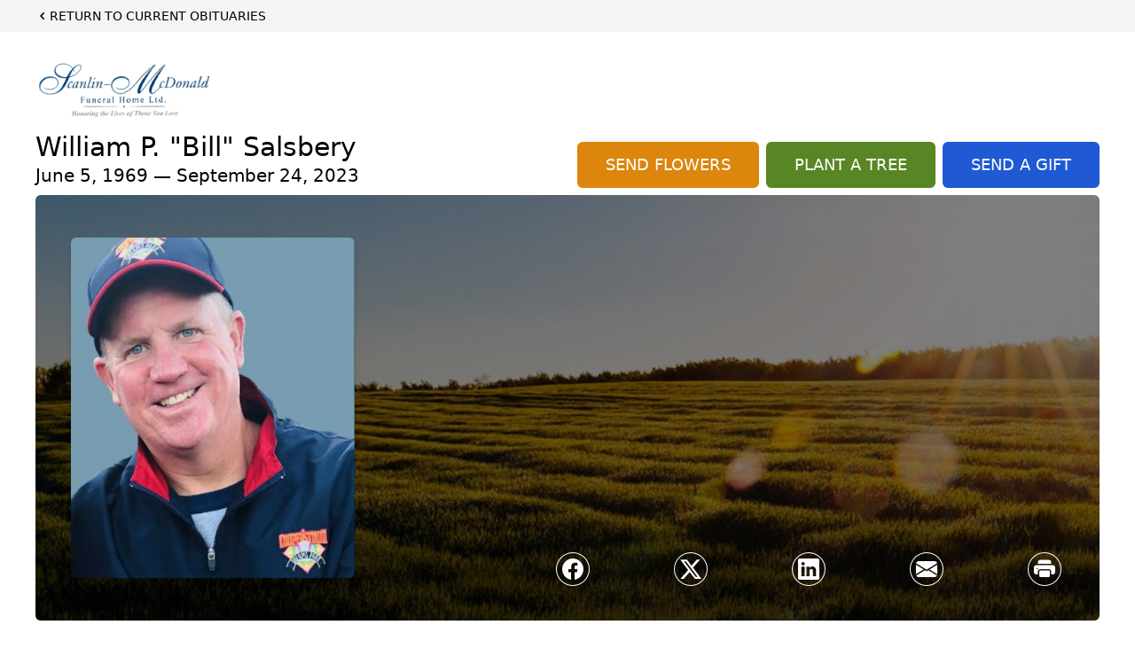

--- FILE ---
content_type: text/html; charset=UTF-8
request_url: https://www.scanlinmcdonald.com/obituaries/William-P-Bill-Salsbery?obId=29232110
body_size: 53816
content:
<!DOCTYPE html>
<html lang="en">

<head>
    <title>William P. &quot;Bill&quot; Salsbery Obituary September 24, 2023 - Scanlin-McDonald Funeral Home</title>

    <script>window['translations'] = {"campaign":{"donation":"Donation","donations":"Donations","goal-met":"Goal Met!","donate-now":"Donate Now","name":"Your Name","email":"Your Email","anon":"Don\'t display my name publicly.","custom-tip":"Use a custom tip","custom-tip-no":"Do not use a custom tip","fee":"Donations have a <span class=\"font-bold\">0% platform fee<\/span> for families and funeral homes. This platform relies on donors like you to support our service and families in need. <span class=\"font-bold\">Tips do not go to the Funeral Home.<\/span>","donate":"Donate","complete":"Complete Donation","raised-1":"Raised of","raised-2":"goal","doing":"What is this thing doing right now?","error":"An error occurred loading the payment form. Please try again another time.","processed":"Your contribution has been processed and will be visible within a few minutes.","please-donate":"Please considering donating to help defray the costs of the services.","register-now":"Register Now","title":"Success!","obit-listing-title":"Crowdfunding Campaigns"},"classic":{"form-to-complete":"Complete the form below to get directions for the :service for :name.","receive-text":"You should be receiving a text shortly. Verify the phone number is correct.","receive-text-no-verify":"You should be receiving a text shortly.","now-registered":"You are now registered for this event.","no-services":"No services have been scheduled at this time.","post-thanks":"Thank you for your submission!","post-moderator":"Your entry is being reviewed by a moderator before it\'s added to the guestbook.","check-email":"Check Your Email","confirm-sub":"to confirm your subscription to receive updates about this obituary","photos":"Add Photos","event-reserved":"Tickets reserved, you will be contacted shortly."},"event":{"number":"Number in Party","no-reg":"No Registrations","processed":"RSVP Processed","close":"Close","complete":"Complete RSVP","full":"Event Full","registered":"You have been registered for this event.","intro":"Complete the form below to RSVP for the :service for :name","full-spaces":"There are not :num spaces available for this event.","full-capacity":"The event has reached capacity.","unavailable":"We\'re Currently Under Maintenance","unavailable-msg":"We\u2019re making improvements to our system and are unable to process requests at the moment, including RSVPs. Please check back later, and we appreciate your patience during this time. We apologize for the inconvenience."},"forms":{"submit":"Submit","first-name":"First Name","middle-name":"Middle Name","last-name":"Last Name","email":"Email","phone":"Phone Number","required":"Required"},"guestbook":{"guestbook":"Guestbook","submit":"Submit Post","light":"Light Candle","photos":"Add Photos","placeholder":"(optional) Leave a message to share your favorite memories and offer words of sympathy","placeholder-first":"(optional) Be the first to share your favorite memories and offer words of sympathy","select-photos":"Select Photos","up-to":"up to 10MB","your-name":"Your name","your-email":"(optional) Your email","subscribe":"Subscribe to this obituary\'s updates","thank":"Thank you for your submission!","review":"Your entry is being reviewed by a moderator before it\'s added to the guestbook.","check-email":"Check Your Email","preview":"Preview","confirm-sub":"to confirm your subscription to receive updates about this obituary","share":"Share this Memorial","unavailable":"Guestbook Posting Temporarily Unavailable","unavailable-msg":"We are currently making improvements to ensure the best experience. Please check back soon to share your heartfelt messages. We appreciate your understanding and patience.","name-long":"Your input seems longer than a typical name. Please share your condolence in the message field below."},"meta":{"opengraph-description":"View :name\'s obituary, find service dates, and sign the guestbook.","opengraph-description-flowers":"View :name\'s obituary, send flowers, find service dates, and sign the guestbook."},"obituaries":{"obituary":"Obituary","videos":"Videos","video":"Video","share":"Share","service":"Service","gallery":"Gallery","photo":"Photo","other":"Other","guestbook":"Guestbook","schedule-header":"Service Schedule","todays-services":"Today\'s Services","upcoming-services":"Upcoming Services","past-services":"Past Services","private-service":"Private Service","future-date-text":"Service will be held at a future date","phone-number":"Phone Number","directions":"Directions","send-directions":"Send Directions","text-directions":"Text Directions","get-directions":"Get Directions","plant-trees":"Plant Trees","plant-a-tree":"Plant A Tree","send-a-card":"Send a Card","send-a-gift":"Send a Gift","send-flowers":"Send Flowers","directions-info":"Enter your phone number above to have directions sent via text. Standard text messaging rates apply.","directions-info-1":"Enter your phone number above to have directions sent via text.","directions-info-2":"*Standard text messaging rates apply.","sympathy-gift-cta":"Send a Sympathy Gift","memorial-tree-cta":"Plant Memorial Trees","profile-photo":"Profile Photo","order-flowers":"Order Flowers","flowers-cta":"now for guaranteed delivery before :name\'s visitation","hand-delivered-florist":"Hand delivered by a local florist","send-sympathy-card":"Send a Sympathy Card","send-sympathy-gift":"Send a Sympathy Gift","donation-memory":"In memory of :name, please consider making a donation to one of the following charities","donation-memory-2":"Make a donation to one of the following charities in remembrance of :name","donation-memory-3":"Make a donation to <strong class=\"text-blue-500\">:charity<\/strong> in memory of :name","open":"Open","cemetery-information":"Cemetery Information","cemetery-deliver-flowers":"Deliver Flowers To The Cemetery","livestream":"Livestream","watch-livestream":"Watch Livestream","today":"Today","watch-now":"Watch Now","photo-gallery":"Photo Gallery","photo-gallery-life-of":"The Life of","photo-gallery-photos":"Photos","all-obituaries":"All Obituaries","all-obituaries-from":"All Obituaries from :name","emblem":"Emblem","cta-tree-sales":"To order <a onclick=\"gTukOutbound(\'memorial trees\', \':url\');\" class=\"text-blue-600 hover:text-blue-400 hover:underline\" href=\":url\" target=\"_blank\">memorial trees<\/a> in memory of :name, please visit our <a onclick=\"gTukOutbound(\'tree store\', \':url\');\" class=\"text-blue-600 hover:text-blue-400 hover:underline\" href=\":url\" target=\"_blank\">tree store<\/a>.","cta-flower-sales":"To send flowers to the family in memory of :name, please visit our <a onclick=\"gTukOutbound(\'flower store\', \':url\');\" class=\"text-blue-600 hover:text-blue-400 hover:underline\" href=\":url\" target=\"_blank\">flower store<\/a>.","cta-flower-tree-sales":"To order <a onclick=\"gTukOutbound(\'memorial trees\', \':tree_url\');\" class=\"text-blue-600 hover:text-blue-400 hover:underline\" href=\":tree_url\" target=\"_blank\">memorial trees<\/a> or send flowers to the family in memory of :name, please visit our <a onclick=\"gTukOutbound(\'flower store\', \':flower_url\');\" class=\"text-blue-600 hover:text-blue-400 hover:underline\" href=\":flower_url\" target=\"_blank\">flower store<\/a>.","add-to-calendar":"Add to Calendar","click-to-watch":"Click to watch","no-audio":"Your browser does not support the audio tag.","view-details":"View Details","return":"Return to Current Obituaries","captcha":"This site is protected by reCAPTCHA and the <br \/> Google <a href=\"https:\/\/policies.google.com\/privacy\" target=\"_blank\">Privacy Policy<\/a> and <a href=\"https:\/\/policies.google.com\/terms\" target=\"_blank\">Terms of Service<\/a> apply.","visits":"Visits","street-map":"Service map data &copy; <a href=\"https:\/\/www.openstreetmap.org\/copyright\">OpenStreetMap<\/a> contributors","donate-pledge":"Donate via Pledge","submitting":"Submitting","listen-to-obituary":"Listen to Obituary"},"pagination":{"previous":"&laquo; Pr\u00e9c\u00e9dent","next":"Suivant &raquo;"},"share":{"email-text":"Click the link below to view the obituary for :name","for":"Obituary for","copy-clip":"Copy to Clipboard","copy-link":"Copy Link","copied":"Copied","select":"Please select what you would like included for printing:","header":"Header","portrait-photo":"Portrait Photo","print":"Print","copy-mail":"Copy the text below and then paste that into your favorite email application","or":"OR","open-email":"Open In Email Client","email":"Email","select-print":"Please select what you would like included for printing","services":"Services"},"timezones":{"Hawaii (no DST)":"Hawaii (no DST)","Hawaii":"Hawaii","Alaska":"Alaska","Pacific":"Pacific","Mountain":"Mountain","Mountain (no DST)":"Mountain (no DST)","Central":"Central","Central (no DST)":"Central (no DST)","Eastern":"Eastern","Eastern (no DST)":"Eastern (no DST)","Atlantic":"Atlantic","Atlantic (no DST)":"Atlantic (no DST)","Newfoundland":"Newfoundland"},"validation":{"phone":"Please enter a valid phone number"}};</script>
    <script>
        window.locale = 'en-US';
        window.sentryRelease = '5088905d803d84207be3098dc9ab20500ad9908c';
    </script>
                <!-- Google Tag Manager -->
        <script>(function(w,d,s,l,i){w[l]=w[l]||[];w[l].push({'gtm.start':
                    new Date().getTime(),event:'gtm.js'});var f=d.getElementsByTagName(s)[0],
                j=d.createElement(s),dl=l!='dataLayer'?'&l='+l:'';j.async=true;j.src=
                'https://www.googletagmanager.com/gtm.js?id='+i+dl;f.parentNode.insertBefore(j,f);
            })(window,document,'script','dataLayer','GTM-PKTRPTC');</script>
        <!-- End Google Tag Manager -->
    
        <!-- Global site tag (gtag.js) - Google Analytics -->
<script async src="https://www.googletagmanager.com/gtag/js?id=G-DFMC168BXC"></script>
<script>
    window.dataLayer = window.dataLayer || [];
    function gtag(){dataLayer.push(arguments);}
    gtag('js', new Date());

    gtag('config', 'G-DFMC168BXC');
</script>
    
        <!-- Google Tag Manager -->
<script>(function(w,d,s,l,i){w[l]=w[l]||[];w[l].push({'gtm.start':
new Date().getTime(),event:'gtm.js'});var f=d.getElementsByTagName(s)[0],
j=d.createElement(s),dl=l!='dataLayer'?'&l='+l:'';j.async=true;j.src=
'https://www.googletagmanager.com/gtm.js?id='+i+dl;f.parentNode.insertBefore(j,f);
})(window,document,'script','dataLayer','GTM-TVB78T27');</script>
<!-- End Google Tag Manager -->
    

    <meta charset="utf-8">
    <meta name="viewport" content="width=device-width, initial-scale=1">
    <meta name="csrf-token" content="PRN665fmMxpO9Qy7M9ULUAuSWbMy6eX7KEgZeUpD">
    <meta name="description" content="Salsbery William P. &quot;Bill&quot;, 54, born and raised in the Olney neighborhood of Philadelphia, then settled in Cherry Hill, NJ, sadly passed away on September 24, 2023. Husband of C...">

    <meta property="og:image" content="https://cdn.tukioswebsites.com/social/facebook/fb_3/b6f4bdaf-19b4-4341-b3fe-2f063aadfc69/248ddaaab7387a79315069ce57bfafa1_2826740ab4e58dbafde71d95dc866089" />
    
    <meta property="og:image:width" content="1200" />
    <meta property="og:image:height" content="630" />

    <meta property="og:title" content="William P. &quot;Bill&quot; Salsbery Obituary September 24, 2023 - Scanlin-McDonald Funeral Home" />
    <meta property="og:type" content="article" />
    <meta property="og:url" content="https://www.scanlinmcdonald.com/obituaries/william-p-bill-salsbery" />
    <meta property="og:site_name" content="Scanlin-McDonald Funeral Home" />
    <meta property="og:description" content="View William P. &quot;Bill&quot; Salsbery&#039;s obituary, send flowers, find service dates, and sign the guestbook." />

    <meta name="twitter:card" content="summary">
    <meta property="twitter:domain" content="https://www.scanlinmcdonald.com">
    <meta property="twitter:url" content="https://www.scanlinmcdonald.com/obituaries/william-p-bill-salsbery">
    <meta name="twitter:title" content="William P. &quot;Bill&quot; Salsbery Obituary September 24, 2023 - Scanlin-McDonald Funeral Home">
    <meta name="twitter:description" content="View William P. &quot;Bill&quot; Salsbery&#039;s obituary, send flowers, find service dates, and sign the guestbook.">
    <meta name="twitter:image" content="https://cdn.tukioswebsites.com/c7316f02-24a6-4408-a9ad-eee5f1b72112/lg">

    <!-- Scripts -->

    <link rel="modulepreload" href="https://websites.tukios.com/build/assets/leaflet-BFeAXTpY.js" /><link rel="modulepreload" href="https://websites.tukios.com/build/assets/_commonjsHelpers-Cgqsoucc.js" /><link rel="modulepreload" href="https://websites.tukios.com/build/assets/_sentry-release-injection-file-DCO8nvys.js" /><script type="module" src="https://websites.tukios.com/build/assets/leaflet-BFeAXTpY.js"></script>
    <script src="https://hello.pledge.to/assets/widget.js" id="plg-widget" async="async"></script>

    <link rel="canonical" href="https://www.scanlinmcdonald.com/obituaries/william-p-bill-salsbery" />

    <!-- Fonts -->
    <link rel="preconnect" href="https://fonts.googleapis.com">
    <link rel="preconnect" href="https://fonts.gstatic.com" crossorigin>
            <link href="https://fonts.googleapis.com/css2?family=Lobster&family=Roboto+Slab:wght@100;200;300&display=swap" rel="stylesheet">
    
    <!-- Styles -->
    <link rel="preload" as="style" href="https://websites.tukios.com/build/assets/app-Dj7706Nv.css" /><link rel="stylesheet" href="https://websites.tukios.com/build/assets/app-Dj7706Nv.css" />    <link rel="preload" as="style" href="https://websites.tukios.com/build/assets/gallery-D9srmEiI.css" /><link rel="stylesheet" href="https://websites.tukios.com/build/assets/gallery-D9srmEiI.css" />    <link rel="stylesheet" href="https://websites.tukios.com/vendor/leaflet/leaflet.css">
            <link rel="preconnect" href="https://fonts.googleapis.com">
        <link rel="preconnect" href="https://fonts.gstatic.com" crossorigin>
        <link
            href="https://fonts.googleapis.com/css2?family=Inter:ital,opsz,wght@0,14..32,100..900;1,14..32,100..900&display=swap"
            rel="stylesheet">
    
        <link rel="icon" type="image/x-icon" href="https://cdn.tukioswebsites.com/8b9e9d6f-a115-4087-a884-01adeed8b796/original">
    
    <script>
        var gck = '6Lf15ZMqAAAAANnivhWBaJIIXwCrFBx4L8PYhiW_'
        var websiteUrl = 'https://www.scanlinmcdonald.com'
        var returnToObituariesUrl = 'https://www.scanlinmcdonald.com/obituaries'

        function returnToObituaries(e) {
            if(document.referrer.includes(websiteUrl)) {
                history.back()
            }
            else {
                window.location.href = returnToObituariesUrl
            }
        }
    </script>

    <script type='application/ld+json'>
{
    "@context": "http:\/\/schema.org",
    "@type": "NewsArticle",
    "articleBody": "Salsbery William P. \"Bill\", 54, born and raised in the Olney neighborhood of Philadelphia, then settled in Cherry Hill, NJ, sadly passed away on September 24, 2023.              Husband of Carrie Lyn (nee Osborn) and father of Zachary and Justin.  Son of Barbara (nee Bunnell) and the late William A. Salsbery.  Brother of Jason Salsbery (Liz), son-in law to Ozzie and Judy Osborn and brother-in-law to Jason Osborn (Angelique Cabral).  Uncle to Jay and Dylan Salsbery and Adelaide and Alden Osborn.              Bill's legacy of friendship, fun, and family runs far and deep from Philly to Ocean City to Somers Point, and then, ultimately, to Cherry Hill, where his friends often refer to him as the unofficial mayor of Cherry Hill. Bill's innate ability to organize and bring both adults and kids together was his biggest gift. His leadership, generosity, and his contribution to the community was unprecedented due to his love and commitment to youth sports, especially when it came to coaching his sons and their teammates. Bill was someone we all looked up to as a friend, a husband, a father, a son, and a mentor; he was our head coach in every sense, and he will be missed dearly.              A celebration of Bill's life will be on Thursday October 5, 2023, from 11 AM to 3 PM at Pennsauken Country Club 3800 Haddonfield Road Pennsauken, NJ 08109.  There will be a blessing and words of remembrances starting at 1 PM.              In lieu of flowers, tax deductible donations can be made to Cherry Hill Atlantic Little League in honor of Mr. Bill. Gifts will be directed to support Atlantic's 12U Baseball Teams participating in the annual Cooperstown Baseball Tournament, which was Bill's most memorable event.              Cash\/checks may be sent to Cherry Hill Atlantic Little League 1149 Willowdale Drive Cherry Hill, NJ 08003 or Venmo: @cherryhillatlantic.",
    "articleSection": "Obituaries",
    "author": [
        {
            "@type": "Person",
            "name": "Scanlin-McDonald Funeral Home"
        }
    ],
    "creator": "https:\/\/www.scanlinmcdonald.com",
    "dateCreated": "2024-12-09T14:34:21.000000Z",
    "dateModified": "2024-12-09T14:34:21.000000Z",
    "datePublished": "2024-12-05T10:28:09.000000Z",
    "description": "Salsbery William P. \"Bill\", 54, born and raised in the Olney neighborhood of Philadelphia, then settled in Cherry Hill, NJ, sadly passed away on September 24, 2023. Husband of C...",
    "genre": "Obituary(Obit), Biography",
    "headline": "William P. \"Bill\" Salsbery Obituary 2023 - Scanlin-McDonald Funeral Home",
    "mainEntityOfPage": {
        "@type": "WebPage",
        "@id": "https:\/\/www.scanlinmcdonald.com\/obituaries\/william-p-bill-salsbery"
    },
    "publisher": {
        "@type": "Organization",
        "name": "Scanlin-McDonald Funeral Home",
        "logo": {
            "@type": "ImageObject",
            "height": 309,
            "url": "https:\/\/cdn.tukioswebsites.com\/c7316f02-24a6-4408-a9ad-eee5f1b72112\/lg",
            "width": 265
        }
    },
    "url": "https:\/\/www.scanlinmcdonald.com\/obituaries\/william-p-bill-salsbery"
}</script>

    <link rel="modulepreload" href="https://websites.tukios.com/build/assets/alpine-gFMGG_Uv.js" /><link rel="modulepreload" href="https://websites.tukios.com/build/assets/_sentry-release-injection-file-DCO8nvys.js" /><script type="module" src="https://websites.tukios.com/build/assets/alpine-gFMGG_Uv.js"></script></head>

<body class="Inter">
        <div class="relative">
        <!-- Google Tag Manager (noscript) -->
    <noscript><iframe src="https://www.googletagmanager.com/ns.html?id=GTM-PKTRPTC"
                      height="0" width="0" style="display:none;visibility:hidden"></iframe></noscript>
    <!-- End Google Tag Manager (noscript) -->

        <script>
        if (typeof gtmLegacy === 'undefined') {
            function gtmLegacy(event, data) {
                var gtmData = Object.assign(data, {'send_to': 'GTM-PKTRPTC', 'event': event});
                window.dataLayer.push(gtmData);
            }
        }

        if (typeof gTukOutbound === 'undefined') {
            function gTukOutbound(text, url) {
                gtmLegacy('click_url', {
                    'link' : {
                        'text': text,
                    },
                    'outbound': {
                        'url': url,
                    },
                });
            }
        }
        if (typeof gTukCta === 'undefined') {
            function gTukCta(name, type = 'button') {
                gtmLegacy('click_cta', {
                    'cta' : {
                        'name': name,
                        'type': type,
                    },
                });
            }
        }
        if (typeof gTukSocial === 'undefined') {
            function gTukSocial(network) {
                gtmLegacy('social_share', {
                    'social' : {
                        'network': network,
                    },
                });
            }
        }
        gtmLegacy('pageMetaData', {'page':{"next_of_kin":"","vendors":{"0":"Condolences","2":"Aftercare"},"ecom_types":["Flowers","Trees","Gifts"],"ecom_enabled":true,"syndication":false,"external_location_code":"587564","tukios_fhid":"3671","days_to_first_service":0,"days_to_last_service":0,"days_active":420,"days_since_zero":-859,"service_count":1}});
    </script>

                <!-- Google Tag Manager (noscript) -->
<noscript><iframe src="https://www.googletagmanager.com/ns.html?id=GTM-TVB78T27"
height="0" width="0" style="display:none;visibility:hidden"></iframe></noscript>
<!-- End Google Tag Manager (noscript) -->
        

        <script>
        window.onload = () => {
            const stickyMenu = document.getElementById('desktop-sticky-menu')
            const desktopStickyMenu = document.getElementById('desktop-sticky-menu-desktop')
            const sections = document.getElementsByClassName("section")

            document.querySelectorAll('[data-menu-item]').forEach(item => {
                item.addEventListener('click', evt => {
                    evt.preventDefault()
                    let target = item.getAttribute('data-menu-item')
                    let section = Array.from(sections).filter(section => section.getAttribute(
                        'data-menu-target') == target)
                    //window.scrollTo(0, section[0].getBoundingClientRect().top + window.scrollY - 90)
                    window.scrollTo({
                        top: section[0].getBoundingClientRect().top + window.scrollY - 90,
                        left: 0,
                        behavior: 'smooth'
                    })
                })
            })

            const intersectionObserver = new IntersectionObserver((entries) => {
                if (entries[0].intersectionRatio == 0) {
                    stickyMenu.classList.add('hidden')
                    desktopStickyMenu.classList.remove('hidden')
                    desktopStickyMenu.classList.add('sticky')
                } else {
                    stickyMenu.classList.remove('shadow-lg', 'hidden')
                    desktopStickyMenu.classList.add('hidden')
                }
            }, {
                threshold: [0, 1]
            })

            const sectionObserver = new IntersectionObserver((entries) => {
                entries.forEach(entry => {
                    let target = entry.target.getAttribute('data-menu-target')
                    if (entry.intersectionRatio >= .25) {
                        document.querySelectorAll('[data-menu-item]').forEach(item => {
                            item.classList.remove('font-medium', 'text-black', 'border-b-4',
                                'border-black')
                        })
                        document.querySelectorAll('[data-menu-item="' + target + '"]').forEach(item => {
                            item.classList.add('font-medium', 'text-black', 'border-b-4',
                                'border-black')
                        })
                    }
                })
            }, {
                threshold: [0, .25]
            })

            intersectionObserver.observe(document.querySelector("#observer"))

            for (let i = 0; i < sections.length; i++) {
                sectionObserver.observe(sections[i])
            }
        }
    </script>
    <style>
        .campaign-button {
            text-transform: uppercase !important;
            font-weight: 400 !important;
            padding: 8px 20px 8px 20px !important;
            border-radius: 10px !important;
            background-color: rgb(31 89 211 / var(--tw-bg-opacity)) !important;
        }

        .campaign-button:hover {
            background-color: rgb(38 99 235 / var(--tw-bg-opacity)) !important;
        }
    </style>

<div class="flex justify-center flex-col items-center w-full ">
    <div class="text-black pb-2 pt-2 w-full bg-gray-100 mb-5">
        <div class="w-full max-w-screen-2xl m-auto px-10">
            <a href="https://www.scanlinmcdonald.com/obituaries" class="hidden md:block text-sm uppercase hover:underline">
                <div class="flex items-center">
                    <svg class="w-4 h-4" xmlns="http://www.w3.org/2000/svg" viewBox="0 0 16 16" fill="currentColor" aria-hidden="true" data-slot="icon">
  <path fill-rule="evenodd" d="M9.78 4.22a.75.75 0 0 1 0 1.06L7.06 8l2.72 2.72a.75.75 0 1 1-1.06 1.06L5.47 8.53a.75.75 0 0 1 0-1.06l3.25-3.25a.75.75 0 0 1 1.06 0Z" clip-rule="evenodd"/>
</svg>                    Return to Current Obituaries
                </div>
            </a>
            <a href="https://www.scanlinmcdonald.com/obituaries" class="block md:hidden text-center text-lg ">
                <svg class="w-10 h-10" xmlns="http://www.w3.org/2000/svg" viewBox="0 0 16 16" fill="currentColor" aria-hidden="true" data-slot="icon">
  <path fill-rule="evenodd" d="M1 8a7 7 0 1 0 14 0A7 7 0 0 0 1 8Zm10.25.75a.75.75 0 0 0 0-1.5H6.56l1.22-1.22a.75.75 0 0 0-1.06-1.06l-2.5 2.5a.75.75 0 0 0 0 1.06l2.5 2.5a.75.75 0 1 0 1.06-1.06L6.56 8.75h4.69Z" clip-rule="evenodd"/>
</svg>            </a>
        </div>
    </div>
    <div class="w-full max-w-screen-2xl px-5 sm:px-10 ">
        <div class="w-full flex justify-start flex-col relative  section" data-menu-target="obituaries">
                <div class="flex justify-between pt-3 pb-1 px-5 lg:px-0">
                    <div class="w-6/12 lg:3/12 md:mr-6 lg:mr-0">
                        <div class="text-3xl w-full sm:w-1/2 md:w-1/3 text-center text-black mb-2">
                            <a href="https://www.scanlinmcdonald.com">
                                                                    <img src="https://cdn.tukioswebsites.com/0dca5291-4e9f-4193-b08c-522335bd8222/md"
                                        class="max-h-44 max-w-full" alt="Scanlin-McDonald Funeral Home Logo" />
                                                            </a>
                        </div>
                    </div>
                </div>
                <div class="px-5 lg:px-0">
                    <div class="flex justify-between text-black mb-2">
                        <div class="lg:4/12 md:mr-6 lg:mr-0">
                            <div class="w-full">
                                <h1 class="text-3xl font-medium">William P. &quot;Bill&quot; Salsbery</h1>
                                <h2 class="text-xl">June 5, 1969 — September 24, 2023</h2>
                            </div>
                        </div>
                        <div class="hidden md:grid md:grid-cols-2 md:gap-4 xl:flex xl:items-end xl:space-x-2">
                                                            <div class="relative w-full">
    <a
        onclick="gTukOutbound('Send Flowers', 'https://websites.tukios.com/orders/v2/flowers/b6f4bdaf-19b4-4341-b3fe-2f063aadfc69');"
                    href="https://websites.tukios.com/orders/v2/flowers/b6f4bdaf-19b4-4341-b3fe-2f063aadfc69"
                
        target="_blank"
        class="w-full has-tooltip relative"
    >
        <div
            class="relative w-full flex items-center justify-center py-3 px-4 xl:px-8 text-white text-lg font-medium whitespace-nowrap rounded-md 
        bg-cta-orange
        hover:bg-cta-orange-500
    "
        >
            <p>SEND FLOWERS</p>
                    </div>
    </a>
</div>
                                                                                        <div class="relative w-full">
    <a
        onclick="gTukOutbound('Plant A Tree', 'https://websites.tukios.com/o/v2/trees/b6f4bdaf-19b4-4341-b3fe-2f063aadfc69');"
                    href="https://websites.tukios.com/o/v2/trees/b6f4bdaf-19b4-4341-b3fe-2f063aadfc69"
                target="_blank"
        class="has-tooltip relative "
    >
        <div
            class="relative flex items-center justify-center text-white whitespace-nowrap rounded-md text-lg font-medium py-3 px-4 xl:px-8 
        bg-cta-green
        hover:bg-cta-green-500
        
    "
        >
            <p>PLANT A TREE</p>           
        </div>
            
    </a>
</div>
                                                                                                                    <div class="relative w-full">
    <a
        onclick="gTukOutbound('Send a Gift', 'https://websites.tukios.com/orders/v2/gifts/b6f4bdaf-19b4-4341-b3fe-2f063aadfc69');"
        href="https://websites.tukios.com/orders/v2/gifts/b6f4bdaf-19b4-4341-b3fe-2f063aadfc69"
        target="_blank"
        class="w-full"
    >
        <div
            class="
        bg-cta-clean-blue
        hover:bg-cta-clean-blue-500
        text-lg
        font-medium
        uppercase
        rounded-md
        text-white
        whitespace-nowrap
    "
        >
            <p class="w-full text-center py-3 px-4 xl:px-8">Send a Gift</p>
        </div>
    </a>
</div>
                                                    </div>
                    </div>
                    <!-- Cover Image -->
                    <div class="w-full">
                        <div class="w-full h-[150px] lg:h-[480px] relative overflow-hidden"">
                            <div class="absolute inset-0 w-full h-full rounded-md overflow-hidden relative overflow-hidden">
            <img 
                class="w-full h-full object-cover min-h-full"
                src="https://cdn.tukioswebsites.com/05a9c72d-0dcb-45b7-baf9-eeb9fbe50c38/xl" 
                alt="Cover for William P. &quot;Bill&quot; Salsbery's Obituary"
            />
                                                <div class="absolute inset-0 z-10 bg-black/50"></div>
                                    </div>
                                    
                                <!-- Profile Picture and Details -->
                                <div class="drop-shadow-md px-4 py-3 lg:px-10 lg:py-9 text-black absolute inset-y-0 left-0 z-20 flex items-center">
                                    <div>
                                        <div class="flex items-center sm:items-end">
                                                                                            <img src="https://cdn.tukioswebsites.com/c7316f02-24a6-4408-a9ad-eee5f1b72112/md"
                                                    class="object-cover rounded-md w-24 h-28 lg:w-80 lg:h-96 relative z-10"
                                                    alt="William P. &quot;Bill&quot; Salsbery Profile Photo">
                                                                                    </div>
                                    </div>
                                                                                                        </div>
                                <div
                                    class="flex justify-end w-full absolute bottom-12 right-10 md:bottom-10 md:right-7 z-20">
                                    <div class="w-1/2 md:1/3">
                                        <script>
    var theGtukCta = window.gTukCta;
    function shareModals() {
        return {
            open: false,
            print: false,
            email: false,
            print_data: {
                guestbook: true,
                services: true,
                header: true,
                portrait: true,
            },
            button_text: "Copy to Clipboard",
            email_text: "Click the link below to view the obituary for William P. 'Bill' Salsbery\n\nhttps:\/\/www.scanlinmcdonald.com\/obituaries\/william-p-bill-salsbery",
            gTukCta() {
                theGtukCta();
            },
            copyToClipboard() {
                if (navigator.clipboard) {
                    navigator.clipboard.writeText(
                        this.email_text
                    ).then(() => {
                        this.button_text = 'Copied!'
                    });
                } else {

                }
            },
            mailto() {
                const subjectText = "Obituary for" + " " + "William P. \"Bill\" Salsbery";
                const subject = encodeURIComponent(subjectText);
                const emailBody = encodeURIComponent(this.email_text);
                return 'mailto:?body=' + emailBody + '&subject=' + subject;
            },
            mobileShare() {
                if (navigator.share) {
                    navigator.share({
                        title: "William P. \"Bill\" Salsbery",
                        url: "https:\/\/www.scanlinmcdonald.com\/obituaries\/william-p-bill-salsbery"
                    }).then(() => {
                        console.log('Thanks for sharing!');
                    })
                    .catch(console.error);
                } else {
                    // fallback
                }
            },
            openEmail() {
                this.open = true;
                this.print = false;
                this.email = true;
            },
            openPrint() {
                this.open = true;
                this.print = true;
                this.email = false;
            },
            close() {
                this.open = false;
                this.print = false;
                this.email = false;
            },
            closePrint () {
                document.body.removeChild(this.__container__);
            },
            setPrint () {
                this.contentWindow.__container__ = this;
                this.contentWindow.onbeforeunload = this.closePrint;
                this.contentWindow.onafterprint = this.closePrint;
                this.contentWindow.focus(); // Required for IE
                this.contentWindow.print();
            },
            printPage () {
                const oHideFrame = document.createElement("iframe");
                const urlPieces = [location.protocol, '//', location.host, location.pathname];
                let url = urlPieces.join('');

                let query = Object.fromEntries(
                    Object.entries(this.print_data).map(
                        ([k, v]) => [k, v ? 1 : 0]
                    )
                )
                query.print = 1
                query.readonly = 1

                url += '?' + new URLSearchParams(query).toString();

                oHideFrame.onload = this.setPrint;
                oHideFrame.style.position = "fixed";
                oHideFrame.style.right = "0";
                oHideFrame.style.bottom = "0";
                oHideFrame.style.width = "0";
                oHideFrame.style.height = "0";
                oHideFrame.style.border = "0";
                oHideFrame.src = url;
                document.body.appendChild(oHideFrame);
                this.gTukCta('share_print', 'button');
            }
        }
    }
</script>
<div x-data="shareModals" class="sm:hidden">
    <div class="flex justify-center">
        <a class="flex bg-blue-700 px-6 py-2 rounded text-white font-bold items-center" @click.prevent="mobileShare">
            <svg class="w-4 h-4 mr-2" xmlns="http://www.w3.org/2000/svg" width="16" height="16" fill="currentColor" class="bi bi-share" viewBox="0 0 16 16">
  <path d="M13.5 1a1.5 1.5 0 1 0 0 3 1.5 1.5 0 0 0 0-3M11 2.5a2.5 2.5 0 1 1 .603 1.628l-6.718 3.12a2.5 2.5 0 0 1 0 1.504l6.718 3.12a2.5 2.5 0 1 1-.488.876l-6.718-3.12a2.5 2.5 0 1 1 0-3.256l6.718-3.12A2.5 2.5 0 0 1 11 2.5m-8.5 4a1.5 1.5 0 1 0 0 3 1.5 1.5 0 0 0 0-3m11 5.5a1.5 1.5 0 1 0 0 3 1.5 1.5 0 0 0 0-3"/>
</svg> Share
        </a>
    </div>
</div>
<div x-data="shareModals" class="hidden sm:flex justify-between items-center h-9 px-4" @keydown.escape="close">
            <a onclick="gTukSocial('facebook');" href="https://www.facebook.com/sharer.php?u=https%3A%2F%2Fwww.scanlinmcdonald.com%2Fobituaries%2Fwilliam-p-bill-salsbery" target="_blank" class="rounded-full ring-1 ring-white w-9 h-9 flex justify-center items-center text-white" aria-label="Share on Facebook">
            <svg class="w-6 h-6" xmlns="http://www.w3.org/2000/svg" width="16" height="16" fill="currentColor" class="bi bi-facebook" viewBox="0 0 16 16">
  <path d="M16 8.049c0-4.446-3.582-8.05-8-8.05C3.58 0-.002 3.603-.002 8.05c0 4.017 2.926 7.347 6.75 7.951v-5.625h-2.03V8.05H6.75V6.275c0-2.017 1.195-3.131 3.022-3.131.876 0 1.791.157 1.791.157v1.98h-1.009c-.993 0-1.303.621-1.303 1.258v1.51h2.218l-.354 2.326H9.25V16c3.824-.604 6.75-3.934 6.75-7.951"/>
</svg>        </a>
                <a onclick="gTukSocial('x');"  href="https://twitter.com/intent/tweet?url=https%3A%2F%2Fwww.scanlinmcdonald.com%2Fobituaries%2Fwilliam-p-bill-salsbery" target="_blank" class="rounded-full ring-1 ring-white w-9 h-9 flex justify-center items-center text-white" aria-label="Share on X">
            <svg class="w-6 h-6" xmlns="http://www.w3.org/2000/svg" width="16" height="16" fill="currentColor" class="bi bi-twitter-x" viewBox="0 0 16 16">
  <path d="M12.6.75h2.454l-5.36 6.142L16 15.25h-4.937l-3.867-5.07-4.425 5.07H.316l5.733-6.57L0 .75h5.063l3.495 4.633L12.601.75Zm-.86 13.028h1.36L4.323 2.145H2.865z"/>
</svg>        </a>
                <a onclick="gTukSocial('linkedin');"  href="https://www.linkedin.com/sharing/share-offsite/?url=https%3A%2F%2Fwww.scanlinmcdonald.com%2Fobituaries%2Fwilliam-p-bill-salsbery" target="_blank" class="rounded-full ring-1 ring-white w-9 h-9 flex justify-center items-center text-white" aria-label="Share on LinkedIn">
            <svg class="w-6 h-6" xmlns="http://www.w3.org/2000/svg" width="16" height="16" fill="currentColor" class="bi bi-linkedin" viewBox="0 0 16 16">
  <path d="M0 1.146C0 .513.526 0 1.175 0h13.65C15.474 0 16 .513 16 1.146v13.708c0 .633-.526 1.146-1.175 1.146H1.175C.526 16 0 15.487 0 14.854zm4.943 12.248V6.169H2.542v7.225zm-1.2-8.212c.837 0 1.358-.554 1.358-1.248-.015-.709-.52-1.248-1.342-1.248S2.4 3.226 2.4 3.934c0 .694.521 1.248 1.327 1.248zm4.908 8.212V9.359c0-.216.016-.432.08-.586.173-.431.568-.878 1.232-.878.869 0 1.216.662 1.216 1.634v3.865h2.401V9.25c0-2.22-1.184-3.252-2.764-3.252-1.274 0-1.845.7-2.165 1.193v.025h-.016l.016-.025V6.169h-2.4c.03.678 0 7.225 0 7.225z"/>
</svg>        </a>
                <a onclick="gTukSocial('email');" href="#" class="rounded-full ring-1 ring-white w-9 h-9 flex justify-center items-center text-white" @click.prevent="openEmail" aria-label="Share via Email">
            <svg class="w-6 h-6" xmlns="http://www.w3.org/2000/svg" width="16" height="16" fill="currentColor" class="bi bi-envelope-fill" viewBox="0 0 16 16">
  <path d="M.05 3.555A2 2 0 0 1 2 2h12a2 2 0 0 1 1.95 1.555L8 8.414zM0 4.697v7.104l5.803-3.558zM6.761 8.83l-6.57 4.027A2 2 0 0 0 2 14h12a2 2 0 0 0 1.808-1.144l-6.57-4.027L8 9.586zm3.436-.586L16 11.801V4.697z"/>
</svg>        </a>
                <a href="#" class="rounded-full ring-1 ring-white w-9 h-9 flex justify-center items-center text-white" @click.prevent="openPrint" aria-label="Print Obituary">
            <svg class="w-6 h-6" xmlns="http://www.w3.org/2000/svg" width="16" height="16" fill="currentColor" class="bi bi-printer-fill" viewBox="0 0 16 16">
  <path d="M5 1a2 2 0 0 0-2 2v1h10V3a2 2 0 0 0-2-2zm6 8H5a1 1 0 0 0-1 1v3a1 1 0 0 0 1 1h6a1 1 0 0 0 1-1v-3a1 1 0 0 0-1-1"/>
  <path d="M0 7a2 2 0 0 1 2-2h12a2 2 0 0 1 2 2v3a2 2 0 0 1-2 2h-1v-2a2 2 0 0 0-2-2H5a2 2 0 0 0-2 2v2H2a2 2 0 0 1-2-2zm2.5 1a.5.5 0 1 0 0-1 .5.5 0 0 0 0 1"/>
</svg>        </a>
    
    <!-- MODAL -->
    <div x-show="open" style="display: none" class="fixed z-50 inset-0 overflow-y-auto" aria-labelledby="modal-title" role="dialog" aria-modal="true">
        <div class="flex items-end justify-center min-h-screen pt-4 px-4 pb-20 text-center sm:block sm:p-0">
            <!--
            Background overlay, show/hide based on modal state.
            -->
            <div class="fixed inset-0 bg-gray-500/75 transition-opacity" aria-hidden="true"></div>

            <!-- This element is to trick the browser into centering the modal contents. -->
            <span class="hidden sm:inline-block sm:align-middle sm:h-screen" aria-hidden="true">&#8203;</span>

            <!--
            Modal panel, show/hide based on modal state.
            -->
            <div class="relative inline-block align-bottom bg-white rounded-lg text-left z-50 overflow-hidden shadow-xl transform transition-all sm:my-8 sm:align-middle sm:max-w-xl sm:w-full" @click.away="close">
                                <div>
                    <form x-show="print" method="get" action="" target="_blank" class="text-gray-700" >
                        <input type="hidden" name="readonly" value="1">
                        <input type="hidden" name="print" value="1">
                        <!-- Header -->
                        <div class="p-6 border-b border-gray-150 flex justify-between">
                            <div class="text-lg font-bold">Print</div>
                            <a class="cursor-pointer" @click.prevent="close"><svg class="w-6 h-6" xmlns="http://www.w3.org/2000/svg" width="16" height="16" fill="currentColor" class="bi bi-x" viewBox="0 0 16 16">
  <path d="M4.646 4.646a.5.5 0 0 1 .708 0L8 7.293l2.646-2.647a.5.5 0 0 1 .708.708L8.707 8l2.647 2.646a.5.5 0 0 1-.708.708L8 8.707l-2.646 2.647a.5.5 0 0 1-.708-.708L7.293 8 4.646 5.354a.5.5 0 0 1 0-.708"/>
</svg></a>
                        </div>
                        <!-- Main body of modal -->
                        <div class="p-6">
                            <p class="mb-4">Please select what you would like included for printing:</p>
                            <ul>
                                <li><input type="checkbox" name="header" value="1" x-model="print_data.header"> Header</li>
                                <li><input type="checkbox" name="portrait" value="1" x-model="print_data.portrait"> Portrait Photo</li>
                                <li><input type="checkbox" name="services" value="1" x-model="print_data.services"> Services</li>
                                <li><input type="checkbox" name="guestbook" value="1" x-model="print_data.guestbook"> Guestbook</li>
                            </ul>
                        </div>
                        <!-- Footer with buttons -->
                        <div class="p-6 border-t border-gray-150">
                            <button type="button" @click.prevent="printPage()" class="shadow-sm border border-transparent text-white bg-blue-600 hover:bg-blue-700 focus:ring-blue-500 px-4 py-2 text-sm rounded-md inline-flex items-center justify-center font-medium focus:outline-none focus:ring-2 focus:ring-offset-2">Print</button>
                        </div>
                    </form>
                </div>
                                                <div x-show="email" class="text-gray-700">
                    <!-- Header -->
                    <div class="p-6 border-b border-gray-150 flex justify-between">
                        <div class="text-lg font-bold">Email</div>
                        <a class="cursor-pointer" @click.prevent="close"><svg class="w-6 h-6" xmlns="http://www.w3.org/2000/svg" width="16" height="16" fill="currentColor" class="bi bi-x" viewBox="0 0 16 16">
  <path d="M4.646 4.646a.5.5 0 0 1 .708 0L8 7.293l2.646-2.647a.5.5 0 0 1 .708.708L8.707 8l2.647 2.646a.5.5 0 0 1-.708.708L8 8.707l-2.646 2.647a.5.5 0 0 1-.708-.708L7.293 8 4.646 5.354a.5.5 0 0 1 0-.708"/>
</svg></a>
                    </div>
                    <!-- Main body of modal -->
                    <div class="p-6">
                        <div class="flex justify-between mb-2">
                            <p class="text-sm">Copy the text below and then paste that into your favorite email application</p>
                            <button class="shadow-sm border border-gray-300 text-gray-700 bg-gray-100 hover:bg-gray-200 focus:ring-gray-500 px-4 py-1.5 text-xs rounded-md inline-flex items-center justify-center font-medium focus:outline-none focus:ring-2 focus:ring-offset-2" @click.prevent="copyToClipboard" x-text="button_text"></button>
                        </div>
                        <textarea disabled class="w-full border border-gray-200 rounded h-28 select-all text-sm" x-model="email_text"></textarea>
                        <p class="text-center text-xl font-bold my-4">OR</p>
                        <div class="text-center">
                            <a x-bind:href="mailto" target="_blank" class="inline-flex items-center px-4 py-2 bg-gray-800 border border-transparent rounded-md font-semibold text-xs text-white uppercase tracking-widest bg-blue-600 text-white hover:bg-blue-700">Open In Email Client</a>
                        </div>
                    </div>
                </div>
                            </div>
        </div>
    </div>
</div>
                                    </div>
                                </div>
                            </div>
                            <div>
                                <div class="my-3 md:hidden">
                                                                    </div>
                                <div class="mb-3 md:hidden">
                                                                            <div class="relative w-full">
    <a
        onclick="gTukOutbound('Send a Gift', 'https://websites.tukios.com/orders/v2/gifts/b6f4bdaf-19b4-4341-b3fe-2f063aadfc69');"
        href="https://websites.tukios.com/orders/v2/gifts/b6f4bdaf-19b4-4341-b3fe-2f063aadfc69"
        target="_blank"
        class="w-full"
    >
        <div
            class="
        bg-cta-clean-blue
        hover:bg-cta-clean-blue-500
        text-lg
        font-medium
        uppercase
        rounded-md
        text-white
        whitespace-nowrap
    "
        >
            <p class="w-full text-center py-3 px-4 xl:px-8">Send a Gift</p>
        </div>
    </a>
</div>
                                                                    </div>
                            </div>
                    </div>
                </div>
            </div>

                        <div id="observer"></div>
            <div class="hidden px-5 pt-5 lg:ml-0 top-0 left-0 border-b text-base sm:text-lg uppercase overflow-x-auto scrollbar-hide text-gray-700 w-full z-[19] bg-white"
                id="desktop-sticky-menu-desktop">
                <div class="flex justify-between">
                                            <a href="#" class="px-2 pb-2 tracking-widest whitespace-nowrap text-black font-medium border-black"
                            data-menu-item="obituaries">Obituary</a>
                                            <a href="#" class="px-2 pb-2 tracking-widest whitespace-nowrap"
                            data-menu-item="photo">Photo</a>
                                            <a href="#" class="px-2 pb-2 tracking-widest whitespace-nowrap"
                            data-menu-item="schedule-header">Service Schedule</a>
                                            <a href="#" class="px-2 pb-2 tracking-widest whitespace-nowrap"
                            data-menu-item="guestbook">Guestbook</a>
                                    </div>
            </div>

            <div class="p-5 lg:px-0 lg:pt-10">
                <div>
                    <!-- Obituary Text, Emblems, Background Image, Charities -->
                    <div class="mb-10">
                        <!-- Obituary Text -->
                        <div class="lg:flex">
                            <div class="w-full lg:flex lg:mr-12 overflow-x-hidden min-w-0">
                                <div class="flex flex-col relative min-w-0">
                                    <!-- Menu -->
                                    <div id="observer"></div>
                                    <div class="top-0 left-0 border-b text-lg uppercase overflow-x-auto scrollbar-hide text-gray-700 w-full z-[19]" id="desktop-sticky-menu">
                                        <div class="flex  justify-between">
                                                                                            <a href="#" class="px-2 pb-2 tracking-widest whitespace-nowrap text-black border-black"
                                                    data-menu-item="obituaries">Obituary</a>
                                                                                            <a href="#" class="px-2 pb-2 tracking-widest whitespace-nowrap"
                                                    data-menu-item="photo">Photo</a>
                                                                                            <a href="#" class="px-2 pb-2 tracking-widest whitespace-nowrap"
                                                    data-menu-item="schedule-header">Service Schedule</a>
                                                                                            <a href="#" class="px-2 pb-2 tracking-widest whitespace-nowrap"
                                                    data-menu-item="guestbook">Guestbook</a>
                                                                                    </div>
                                    </div>
                                    <div class="text-base mb-6 rounded-md pt-4 lg:pt-10 lg:px-6">
                                        <!-- Emblems -->
                                                                                <div class="obituary-text-main text-lg text-black relative">
    <!-- Background -->
        <div class="obit-text-tts-wrapper z-30 relative float-end  ">
    <div class="obit-text-tts cursor-pointer border border-gray-300 hover:border-gray-400 text-gray-700 hover:text-gray-900 bg-transparent shadow-sm ml-2 px-4 py-2 text-sm rounded-md inline-flex items-center justify-center font-medium" data-obituary="b6f4bdaf-19b4-4341-b3fe-2f063aadfc69">
        <div class="flex items-center">
            <div class="col-span-2 ">Listen to Obituary</div>
            <div>
                <div class="h-8 w-8 ml-2">
                    <svg class="playing" xmlns="http://www.w3.org/2000/svg" viewBox="0 0 24 24" fill="currentColor" aria-hidden="true" data-slot="icon">
  <path fill-rule="evenodd" d="M2.25 12c0-5.385 4.365-9.75 9.75-9.75s9.75 4.365 9.75 9.75-4.365 9.75-9.75 9.75S2.25 17.385 2.25 12Zm14.024-.983a1.125 1.125 0 0 1 0 1.966l-5.603 3.113A1.125 1.125 0 0 1 9 15.113V8.887c0-.857.921-1.4 1.671-.983l5.603 3.113Z" clip-rule="evenodd"/>
</svg>                    <svg class="hidden animate-spin loading h-7 w-7" xmlns="http://www.w3.org/2000/svg" fill="none" viewBox="0 0 24 24" stroke-width="1.5" stroke="currentColor" aria-hidden="true" data-slot="icon">
  <path stroke-linecap="round" stroke-linejoin="round" d="M16.023 9.348h4.992v-.001M2.985 19.644v-4.992m0 0h4.992m-4.993 0 3.181 3.183a8.25 8.25 0 0 0 13.803-3.7M4.031 9.865a8.25 8.25 0 0 1 13.803-3.7l3.181 3.182m0-4.991v4.99"/>
</svg>                    <svg class="hidden paused" xmlns="http://www.w3.org/2000/svg" viewBox="0 0 24 24" fill="currentColor" aria-hidden="true" data-slot="icon">
  <path fill-rule="evenodd" d="M2.25 12c0-5.385 4.365-9.75 9.75-9.75s9.75 4.365 9.75 9.75-4.365 9.75-9.75 9.75S2.25 17.385 2.25 12ZM9 8.25a.75.75 0 0 0-.75.75v6c0 .414.336.75.75.75h.75a.75.75 0 0 0 .75-.75V9a.75.75 0 0 0-.75-.75H9Zm5.25 0a.75.75 0 0 0-.75.75v6c0 .414.336.75.75.75H15a.75.75 0 0 0 .75-.75V9a.75.75 0 0 0-.75-.75h-.75Z" clip-rule="evenodd"/>
</svg>                </div>
            </div>
        </div>
    </div>
</div>    <div class="z-10 relative">
        <div class="has-pull-quote">
        
        
        
        <html>
 <body>
  <p>
   Salsbery William P. "Bill", 54, born and raised in the Olney neighborhood of Philadelphia, then settled in Cherry Hill, NJ, sadly passed away on September 24, 2023.
  </p>
  <p>
   <br/>
  </p>
  <p>
   Husband of Carrie Lyn (nee Osborn) and father of Zachary and Justin.  Son of Barbara (nee Bunnell) and the late William A. Salsbery.  Brother of Jason Salsbery (Liz), son-in law to Ozzie and Judy Osborn and brother-in-law to Jason Osborn (Angelique Cabral).  Uncle to Jay and Dylan Salsbery and Adelaide and Alden Osborn.
  </p>
  <p>
   <br/>
  </p>
  <p>
   Bill’s legacy of friendship, fun, and family runs far and deep from Philly to Ocean City to Somers Point, and then, ultimately, to Cherry Hill, where his friends often refer to him as the unofficial mayor of Cherry Hill. Bill’s innate ability to organize and bring both adults and kids together was his biggest gift. His leadership, generosity, and his contribution to the community was unprecedented due to his love and commitment to youth sports, especially when it came to coaching his sons and their teammates. Bill was someone we all looked up to as a friend, a husband, a father, a son, and a mentor; he was our head coach in every sense, and he will be missed dearly.
  </p>
  <p>
   <br/>
  </p>
  <p>
   A celebration of Bill's life will be on Thursday October 5, 2023, from 11 AM to 3 PM at Pennsauken Country Club 3800 Haddonfield Road Pennsauken, NJ 08109.  There will be a blessing and words of remembrances starting at 1 PM.
  </p>
  <p>
   <br/>
  </p>
  <p>
   In lieu of flowers, tax deductible donations can be made to Cherry Hill Atlantic Little League in honor of Mr. Bill. Gifts will be directed to support Atlantic’s 12U Baseball Teams participating in the annual Cooperstown Baseball Tournament, which was Bill’s most memorable event.
  </p>
  <p>
   <br/>
  </p>
  <p>
   Cash/checks may be sent to Cherry Hill Atlantic Little League 1149 Willowdale Drive Cherry Hill, NJ 08003 or Venmo: @cherryhillatlantic.
  </p>
 </body>
</html>

        </div>
    </div>
</div>
                                        <!-- Sales Appendage -->
                                                                                <div class="text-lg my-6">
                                            <p>
        To order <a onclick="gTukOutbound('memorial trees', 'https://websites.tukios.com/o/v2/trees/b6f4bdaf-19b4-4341-b3fe-2f063aadfc69');" class="text-blue-600 hover:text-blue-400 hover:underline" href="https://websites.tukios.com/o/v2/trees/b6f4bdaf-19b4-4341-b3fe-2f063aadfc69" target="_blank">memorial trees</a> or send flowers to the family in memory of William P. "Bill" Salsbery, please visit our <a onclick="gTukOutbound('flower store', 'https://websites.tukios.com/orders/v2/flowers/b6f4bdaf-19b4-4341-b3fe-2f063aadfc69');" class="text-blue-600 hover:text-blue-400 hover:underline" href="https://websites.tukios.com/orders/v2/flowers/b6f4bdaf-19b4-4341-b3fe-2f063aadfc69" target="_blank">flower store</a>.
    </p>
                                        </div>
                                        
                                        <!-- Treasured Memories -->
                                        
                                        
                                        <!-- Thumbies CTA Banner -->
                                        
                                        <!-- Charities -->
                                        <div class="w-full mb-32">
                                                                                    </div>
                                        <div class="px-5 lg:px-0">
                                            <!-- Campaigns -->
                                            
                                            
                                                                                            <div class="mb-32 section" data-menu-target="photo">
                                                    <div class="h-full" id="tukios-obituary-gallery" data-gallery-fit-container="true"></div>
                                                </div>
                                            
                                                                                    </div>
                                    </div>
                                </div>
                                <!-- Services -->
                                                                    <div class="lg:w-1/2 section" data-menu-target="schedule-header">
                                        <div class="relative w-full">
    
    <div class="flex flex-col bg-gray-50 my-8 lg:my-0 rounded-md">
        <!-- No Services -->
                    <!-- Today's Services -->
            
            <!-- Upcoming Services -->
            
            <!-- Past Services -->
                            <div class="w-full">
                    
                    <div>
                                                    <div>
                                <script>
    function service_data(obituary, service) {
        return {
            obituary: obituary,
            service: service,

            // Event registration
            requestedEventRegistration: false,
            showEventRegistrationForm: false,
            openEventRegistrationForm: function() {
                this.showEventRegistrationForm = true;
                this.showTextDirectionsForm = false;
                this.scrollToElement();
            },
            closeEventRegistrationForm: function() {
                this.showEventRegistrationForm = false;
            },
            onSubmitEventRegistrationForm: function() {
                this.requestedEventRegistration = false;
            },
            onSubmitSuccessEventRegistrationForm: function() {
                this.requestedEventRegistration = true;
                this.closeEventRegistrationForm();
                this.scrollToElement();
            },

            // Text directions
            requestedTextDirections: false,
            showTextDirectionsForm: false,
            openTextDirectionsForm: function() {
                this.showTextDirectionsForm = true;
                this.showEventRegistrationForm = false;
                this.scrollToElement();
            },
            closeTextDirectionsForm: function() {
                this.showTextDirectionsForm = false;
            },
            onSubmitTextDirectionsForm: function() {
                this.requestedTextDirections = false;
            },
            onSubmitSuccessTextDirectionsForm: function() {
                this.requestedTextDirections = true;
                this.closeTextDirectionsForm();
                this.scrollToElement();
            },

            // Common method for scrolling
            scrollToElement: function() {
                this.$nextTick(() => {
                    const element = this.$refs.parentContainer;
                    const offset = 100;
                    const elementPosition = element.getBoundingClientRect().top + window.scrollY;
                    window.scrollTo({ top: elementPosition - offset, behavior: 'smooth' });
                });
            }
        };
    }
</script>

<div
    x-data="service_data({&quot;id&quot;:6246989,&quot;uuid&quot;:&quot;b6f4bdaf-19b4-4341-b3fe-2f063aadfc69&quot;,&quot;organization_id&quot;:3671,&quot;organization_place_id&quot;:399295,&quot;organization_place_id_cemetery&quot;:null,&quot;slug&quot;:&quot;william-p-bill-salsbery&quot;,&quot;legacy_slug&quot;:null,&quot;layout_id&quot;:9,&quot;first_name&quot;:&quot;William P.&quot;,&quot;middle_name&quot;:&quot;\&quot;Bill\&quot;&quot;,&quot;last_name&quot;:&quot;Salsbery&quot;,&quot;display_name&quot;:&quot;William P. \&quot;Bill\&quot; Salsbery&quot;,&quot;layout_display_name&quot;:null,&quot;date_of_birth&quot;:&quot;1969-06-05&quot;,&quot;show_date_of_birth&quot;:true,&quot;show_birth_year&quot;:false,&quot;date_of_death&quot;:&quot;2023-09-24&quot;,&quot;show_date_of_death&quot;:true,&quot;show_death_year&quot;:false,&quot;disposition&quot;:null,&quot;city&quot;:null,&quot;is_veteran&quot;:false,&quot;obituary_text&quot;:&quot;&lt;html&gt;\n &lt;body&gt;\n  &lt;p&gt;\n   Salsbery William P. \&quot;Bill\&quot;, 54, born and raised in the Olney neighborhood of Philadelphia, then settled in Cherry Hill, NJ, sadly passed away on September 24, 2023.\n  &lt;\/p&gt;\n  &lt;p&gt;\n   &lt;br\/&gt;\n  &lt;\/p&gt;\n  &lt;p&gt;\n   Husband of Carrie Lyn (nee Osborn) and father of Zachary and Justin.\u00a0 Son of Barbara (nee Bunnell) and the late\u00a0William A. Salsbery.\u00a0 Brother of Jason Salsbery (Liz), son-in law to Ozzie and Judy Osborn and\u00a0brother-in-law to Jason Osborn (Angelique Cabral).\u00a0 Uncle to Jay and Dylan Salsbery and\u00a0Adelaide and Alden Osborn.\n  &lt;\/p&gt;\n  &lt;p&gt;\n   &lt;br\/&gt;\n  &lt;\/p&gt;\n  &lt;p&gt;\n   Bill\u2019s legacy of friendship, fun, and family runs far and deep from Philly to Ocean City to Somers\u00a0Point, and then, ultimately, to Cherry Hill, where his friends often refer to him as the unofficial\u00a0mayor of Cherry Hill. Bill\u2019s innate ability to organize and bring both adults and kids together was\u00a0his biggest gift. His leadership, generosity, and his contribution to the community was\u00a0unprecedented due to his love and commitment to youth sports, especially when it came to\u00a0coaching his sons and their teammates. Bill was someone we all looked up to as a friend, a\u00a0husband, a father, a son, and a mentor; he was our head coach in every sense, and he will be\u00a0missed dearly.\n  &lt;\/p&gt;\n  &lt;p&gt;\n   &lt;br\/&gt;\n  &lt;\/p&gt;\n  &lt;p&gt;\n   A celebration of Bill&#039;s life will be on Thursday October 5, 2023, from 11 AM to 3 PM at\u00a0Pennsauken Country Club 3800 Haddonfield Road Pennsauken, NJ 08109.\u00a0 There will be a\u00a0blessing and words of remembrances starting at 1 PM.\n  &lt;\/p&gt;\n  &lt;p&gt;\n   &lt;br\/&gt;\n  &lt;\/p&gt;\n  &lt;p&gt;\n   In lieu of flowers, tax deductible donations can be made to Cherry Hill Atlantic Little League in\u00a0honor of Mr. Bill. Gifts will be directed to support Atlantic\u2019s 12U Baseball Teams participating in\u00a0the annual Cooperstown Baseball Tournament, which was Bill\u2019s most memorable event.\n  &lt;\/p&gt;\n  &lt;p&gt;\n   &lt;br\/&gt;\n  &lt;\/p&gt;\n  &lt;p&gt;\n   Cash\/checks may be sent to Cherry Hill Atlantic Little League 1149 Willowdale Drive Cherry Hill,\u00a0NJ 08003 or Venmo: @cherryhillatlantic.\n  &lt;\/p&gt;\n &lt;\/body&gt;\n&lt;\/html&gt;\n&quot;,&quot;obituary_preview_text&quot;:null,&quot;rtc_version&quot;:1,&quot;assetable_id_cover&quot;:46,&quot;assetable_id_primary&quot;:28678131,&quot;thumbnail_image&quot;:null,&quot;obituary_service_id&quot;:null,&quot;next_service_starts_at&quot;:null,&quot;has_tukios_video&quot;:0,&quot;should_send_notification&quot;:false,&quot;notification_sent_at&quot;:null,&quot;pinned_at&quot;:null,&quot;published_at&quot;:&quot;2024-12-05T10:28:09.000000Z&quot;,&quot;printed_at&quot;:null,&quot;first_published_at&quot;:null,&quot;transferred_at&quot;:&quot;2024-12-09 14:34:21&quot;,&quot;imported_at&quot;:null,&quot;import_source&quot;:null,&quot;migration_id&quot;:&quot;6751ddd02b98079f9475b420&quot;,&quot;tributes_sid&quot;:null,&quot;external_id&quot;:&quot;29232110&quot;,&quot;track_id&quot;:null,&quot;is_autoplay_track&quot;:0,&quot;post_mode&quot;:&quot;standard&quot;,&quot;pledge_id&quot;:null,&quot;donation_organization&quot;:null,&quot;condolences_vendor_id&quot;:null,&quot;passare_case_uuid&quot;:null,&quot;passare_decedent_uuid&quot;:null,&quot;passare_import_only&quot;:0,&quot;passare_last_synced_at&quot;:null,&quot;asd_service_id&quot;:null,&quot;asd_last_synced_at&quot;:null,&quot;list_order_default&quot;:&quot;9999999999-0104280480-0103649131-b6f4&quot;,&quot;list_order_services&quot;:&quot;9999999999-9999999999-0104280480-0103649131-b6f4&quot;,&quot;list_order&quot;:&quot;2023-09-242024-12-05 10:28:09&quot;,&quot;listed&quot;:1,&quot;visits&quot;:170,&quot;created_at&quot;:&quot;2024-12-09T14:34:21.000000Z&quot;,&quot;updated_at&quot;:&quot;2024-12-09T14:34:21.000000Z&quot;,&quot;deleted_at&quot;:null,&quot;has_custom_display_name&quot;:false,&quot;default_image&quot;:&quot;https:\/\/cdn.tukioswebsites.com\/c7316f02-24a6-4408-a9ad-eee5f1b72112\/md&quot;,&quot;formatted_date_of_birth&quot;:&quot;Jun 5, 1969&quot;,&quot;formatted_date_of_death&quot;:&quot;Sep 24, 2023&quot;,&quot;public_url&quot;:&quot;https:\/\/www.scanlinmcdonald.com\/obituaries\/william-p-bill-salsbery&quot;,&quot;preview_url&quot;:&quot;https:\/\/www.scanlinmcdonald.com\/obituaries\/william-p-bill-salsbery&quot;,&quot;fb_share_link&quot;:&quot;https:\/\/www.facebook.com\/sharer.php?u=https%3A%2F%2Fwww.scanlinmcdonald.com%2Fobituaries%2Fwilliam-p-bill-salsbery&quot;,&quot;twitter_share_link&quot;:&quot;https:\/\/twitter.com\/intent\/tweet?url=https%3A%2F%2Fwww.scanlinmcdonald.com%2Fobituaries%2Fwilliam-p-bill-salsbery&quot;,&quot;linkedin_share_link&quot;:&quot;https:\/\/www.linkedin.com\/sharing\/share-offsite\/?url=https%3A%2F%2Fwww.scanlinmcdonald.com%2Fobituaries%2Fwilliam-p-bill-salsbery&quot;,&quot;display_dates&quot;:&quot;June 5, 1969 \u2014 September 24, 2023&quot;,&quot;name&quot;:&quot;William P. Salsbery&quot;,&quot;thumbies_url&quot;:null,&quot;layout&quot;:{&quot;id&quot;:9,&quot;type&quot;:&quot;obituary&quot;,&quot;slug&quot;:&quot;clean&quot;,&quot;template&quot;:&quot;obituary.layouts.clean&quot;,&quot;name&quot;:&quot;Clean&quot;,&quot;description&quot;:&quot;Layout with a clean 2-column template.&quot;,&quot;organization_id&quot;:null,&quot;priority&quot;:5,&quot;is_custom&quot;:false,&quot;is_default&quot;:false,&quot;created_at&quot;:&quot;2024-06-26T18:57:57.000000Z&quot;,&quot;updated_at&quot;:&quot;2023-05-26T18:57:57.000000Z&quot;},&quot;active_emblems&quot;:[],&quot;videos&quot;:[],&quot;organization&quot;:{&quot;id&quot;:3671,&quot;country_id&quot;:&quot;US&quot;,&quot;uuid&quot;:&quot;13c28da1-46b6-431f-b119-7d8cabbf0c0e&quot;,&quot;name&quot;:&quot;Scanlin-McDonald Funeral Home&quot;,&quot;provider&quot;:&quot;Frazer Consultants&quot;,&quot;type&quot;:&quot;funeral_home&quot;,&quot;external_id&quot;:null,&quot;condolences_corporation_name&quot;:null,&quot;organization_id_parent&quot;:null,&quot;is_demo&quot;:0,&quot;status&quot;:&quot;Live&quot;,&quot;obituary_slug&quot;:&quot;obituaries&quot;,&quot;return_to_obituaries_override_url&quot;:null,&quot;layout_id&quot;:9,&quot;duda_site_id&quot;:&quot;15715cb3&quot;,&quot;template_duda_site_id&quot;:null,&quot;site_thumbnail_url&quot;:null,&quot;uid&quot;:&quot;4TGDP61aShzH0AXq&quot;,&quot;flowers_fhid_override&quot;:null,&quot;summary_recipient_email&quot;:null,&quot;reply_to_name&quot;:&quot;Scanlin-McDonald Funeral Home&quot;,&quot;reply_to_email&quot;:&quot;scanlinmcdonald@gmail.com&quot;,&quot;assetable_id_primary&quot;:null,&quot;assetable_id_cover&quot;:null,&quot;timezone_id&quot;:9,&quot;video_platform_corporation_code&quot;:null,&quot;google_recaptcha_key&quot;:&quot;6Lf15ZMqAAAAANnivhWBaJIIXwCrFBx4L8PYhiW_&quot;,&quot;passare_organization_uuid&quot;:&quot;c759fed7-90c3-44b2-90e4-e9bd26bae776&quot;,&quot;passare_last_synced_at&quot;:null,&quot;asd_client_id&quot;:&quot;3C0E26B9-6FDF-4AFF-BA03-D75E8B66678F&quot;,&quot;asd_webform_client_id&quot;:null,&quot;external_id_label&quot;:null,&quot;w9_accepted&quot;:1,&quot;created_at&quot;:&quot;2024-10-03T20:58:08.000000Z&quot;,&quot;updated_at&quot;:&quot;2025-01-09T20:43:54.000000Z&quot;,&quot;deleted_at&quot;:null,&quot;type_label&quot;:&quot;Funeral Home&quot;,&quot;parent_organization&quot;:null,&quot;canonical_domain&quot;:null,&quot;primary_domain&quot;:{&quot;id&quot;:7194,&quot;organization_id&quot;:3671,&quot;domain&quot;:&quot;www.scanlinmcdonald.com&quot;,&quot;is_primary&quot;:true,&quot;is_canonical&quot;:false,&quot;user_id&quot;:22509,&quot;load_balancer_id&quot;:1,&quot;registrar&quot;:null,&quot;is_tukios_managed&quot;:true,&quot;expires_at&quot;:null,&quot;created_at&quot;:&quot;2024-12-06T19:27:02.000000Z&quot;,&quot;updated_at&quot;:&quot;2024-12-09T16:00:19.000000Z&quot;,&quot;deleted_at&quot;:null,&quot;has_valid_certificate&quot;:true,&quot;load_balancer_name&quot;:&quot;tukios-PROD-PROXY-1&quot;,&quot;certificate&quot;:{&quot;id&quot;:6522,&quot;organization_domain_id&quot;:7194,&quot;load_balancer_id&quot;:1,&quot;ssl_issuer&quot;:&quot;LetsEncrypt&quot;,&quot;ssl_issued_at&quot;:&quot;Dec 7, 2025&quot;,&quot;ssl_expires_at&quot;:&quot;Mar 7, 2026&quot;,&quot;created_at&quot;:&quot;2024-12-09T16:01:41.000000Z&quot;,&quot;updated_at&quot;:&quot;2025-12-07T05:14:56.000000Z&quot;,&quot;has_valid_certificate&quot;:true}},&quot;logo_dark&quot;:{&quot;id&quot;:29752009,&quot;assetable_id&quot;:3671,&quot;assetable_type&quot;:&quot;App\\Models\\Organization&quot;,&quot;asset_id&quot;:12056672,&quot;type&quot;:&quot;organization_logo_dark&quot;,&quot;user_id&quot;:13522,&quot;external_id&quot;:null,&quot;priority&quot;:0,&quot;theme_id&quot;:null,&quot;is_hidden&quot;:false,&quot;name&quot;:&quot;dark-logo-scanlin.png&quot;,&quot;caption&quot;:null,&quot;link&quot;:null,&quot;tags&quot;:null,&quot;enhanced_selection&quot;:null,&quot;asset_id_enhanced_selection&quot;:null,&quot;user_id_enhanced_reviewer&quot;:null,&quot;enhanced_selected_at&quot;:null,&quot;created_at&quot;:&quot;2024-10-04T15:58:13.000000Z&quot;,&quot;updated_at&quot;:&quot;2024-10-04T15:58:13.000000Z&quot;,&quot;deleted_at&quot;:null,&quot;asset&quot;:{&quot;id&quot;:12056672,&quot;uuid&quot;:&quot;0dca5291-4e9f-4193-b08c-522335bd8222&quot;,&quot;url&quot;:&quot;https:\/\/cdn.filestackcontent.com\/f4oqFVyWQ8ujl5znzJvm&quot;,&quot;name&quot;:&quot;dark-logo-scanlin.png&quot;,&quot;size&quot;:&quot;45086&quot;,&quot;checksum&quot;:&quot;76c3771b32e4e4abd2a78ed65ffbfa12&quot;,&quot;mime_type&quot;:&quot;image\/png&quot;,&quot;height&quot;:null,&quot;width&quot;:null,&quot;ai_quality_score&quot;:null,&quot;is_enhanced&quot;:0,&quot;enhance_checked_at&quot;:null,&quot;import_url&quot;:null,&quot;is_migrated&quot;:2,&quot;migrating_at&quot;:null,&quot;bucket_id&quot;:1,&quot;environment&quot;:&quot;production&quot;,&quot;phash&quot;:null,&quot;created_at&quot;:&quot;2024-10-04T15:58:13.000000Z&quot;,&quot;updated_at&quot;:&quot;2024-10-04T15:58:13.000000Z&quot;,&quot;deleted_at&quot;:null,&quot;xs&quot;:&quot;https:\/\/cdn.tukioswebsites.com\/0dca5291-4e9f-4193-b08c-522335bd8222\/xs&quot;,&quot;sm&quot;:&quot;https:\/\/cdn.tukioswebsites.com\/0dca5291-4e9f-4193-b08c-522335bd8222\/sm&quot;,&quot;md&quot;:&quot;https:\/\/cdn.tukioswebsites.com\/0dca5291-4e9f-4193-b08c-522335bd8222\/md&quot;,&quot;lg&quot;:&quot;https:\/\/cdn.tukioswebsites.com\/0dca5291-4e9f-4193-b08c-522335bd8222\/lg&quot;,&quot;xl&quot;:&quot;https:\/\/cdn.tukioswebsites.com\/0dca5291-4e9f-4193-b08c-522335bd8222\/xl&quot;,&quot;original&quot;:&quot;https:\/\/cdn.tukioswebsites.com\/0dca5291-4e9f-4193-b08c-522335bd8222\/original&quot;}},&quot;organization_snippets&quot;:[],&quot;settings&quot;:{&quot;can_toggle_flower_sales&quot;:true,&quot;can_toggle_tree_sales&quot;:true,&quot;can_toggle_card_sales&quot;:false,&quot;can_toggle_gift_sales&quot;:true,&quot;modern_layout_font&quot;:&quot;name&quot;,&quot;flower_sales&quot;:true,&quot;tree_sales&quot;:true,&quot;card_sales&quot;:false,&quot;gift_sales&quot;:true,&quot;send_with_love&quot;:false,&quot;book_sales&quot;:true,&quot;charitable_donations&quot;:true,&quot;post_mode&quot;:&quot;ai_moderated&quot;,&quot;visitation_only_flower_delivery&quot;:false,&quot;ftd_flowers&quot;:false,&quot;storefront_url&quot;:null,&quot;wholesale_storefront_url&quot;:null,&quot;storefront_id&quot;:null,&quot;pledge_template&quot;:&quot;&quot;,&quot;currency&quot;:&quot;USD&quot;,&quot;passare_enabled&quot;:true,&quot;passare_active_sync&quot;:true,&quot;passare_auto_publish&quot;:true,&quot;notify_subscribers&quot;:true,&quot;passare_api_key&quot;:&quot;eyJhbGciOiJIUzI1NiJ9.eyJ1dWlkIjoiYmE1MmNjZjAtM2ZhNC00Mzk1LTliODMtYWMxNWZjMTBhNzhlIn0.Z3IoTIvDtwBvsK4yM7GOXnhEmEHis7DUf8x2oaRPkTM&quot;,&quot;asd_enabled&quot;:true,&quot;asd_watchdog_enabled&quot;:false,&quot;google_analytics_enabled&quot;:true,&quot;google_tag_manager_enabled&quot;:true,&quot;obituary_notifications&quot;:&quot;instant&quot;,&quot;sort_obituaries_by_next_service_date&quot;:false,&quot;sort_obituaries_by_published_at&quot;:false,&quot;sympathy_plan_enabled&quot;:false,&quot;hide_obituary_sales_appendage&quot;:false,&quot;memoriams_enabled&quot;:true,&quot;provider_flowers&quot;:&quot;Condolences&quot;,&quot;provider_trees&quot;:&quot;Condolences&quot;,&quot;provider_cards&quot;:&quot;Aftercare&quot;,&quot;provider_gifts&quot;:&quot;Condolences&quot;,&quot;provider_send_with_love&quot;:&quot;Messenger&quot;,&quot;provider_book&quot;:&quot;Condolences&quot;,&quot;aftercare_enabled&quot;:false,&quot;aftercare_account_id&quot;:null,&quot;use_funeral_home_for_cards&quot;:true,&quot;show_timezone&quot;:true,&quot;guestbook_purchase&quot;:true,&quot;guestbook_candles&quot;:true,&quot;guestbook_images&quot;:true,&quot;legacy_enabled&quot;:true,&quot;legacy_owner&quot;:null,&quot;always_deliver_flowers_to_funeral_home&quot;:false,&quot;default_flower_delivery_to_funeral_home&quot;:false,&quot;flowers_funeral_home_delivery_fallback&quot;:true,&quot;send_milestone_notifications&quot;:false,&quot;aftercare_dismissed&quot;:false,&quot;digest_time&quot;:&quot;16:00&quot;,&quot;flower_sales_url&quot;:null,&quot;show_next_steps&quot;:true,&quot;show_donation_amounts&quot;:true,&quot;hide_visitor_count&quot;:false,&quot;rtc&quot;:false,&quot;livestream_url_on_obituary_listings&quot;:false,&quot;abbreviate_month_on_obituaries&quot;:true,&quot;graveside_flower_sales&quot;:false,&quot;provider_graveside_flowers&quot;:&quot;Condolences&quot;,&quot;double_confirm_obituary_posts&quot;:true,&quot;summary_emails&quot;:false,&quot;payments_enabled&quot;:false,&quot;payments_reason_required&quot;:true,&quot;payments_stripe_account_id&quot;:null,&quot;payments_show_fees&quot;:false,&quot;payments_fee_percent&quot;:3.5,&quot;payments_fee_fixed_cents&quot;:30,&quot;family_support_url&quot;:null,&quot;obituary_managers_can_edit_settings&quot;:false,&quot;funeral_call_enabled&quot;:false,&quot;hide_default_roles&quot;:false,&quot;family_ai_obituary_writer&quot;:true,&quot;treasured_memories_enabled&quot;:false,&quot;allow_treasured_memories&quot;:false,&quot;show_charitable_donations&quot;:true,&quot;crowdfunding_enabled&quot;:false,&quot;show_crowdfunding_goal&quot;:true,&quot;crowdfunding_allow_multi_currency&quot;:false,&quot;cover_photo_overlay&quot;:true,&quot;guestbook_autopost_enabled&quot;:false,&quot;guestbook_autopost_message&quot;:null,&quot;guestbook_autopost_author&quot;:null,&quot;guestbook_autopost_has_candle&quot;:false,&quot;guestbook_autopost_assetable_id_candle&quot;:null,&quot;lead_generation&quot;:true,&quot;lead_generation_exit_intent_cookie_days&quot;:1,&quot;lead_generation_exit_intent_idle_seconds&quot;:3,&quot;facebook_image_option&quot;:&quot;fb_3&quot;,&quot;memorylinks_account_id&quot;:&quot;&quot;,&quot;memorylinks_enabled&quot;:false,&quot;code_snippets&quot;:&quot;&quot;,&quot;condolences_new_storefront&quot;:true,&quot;hubspot_enabled&quot;:false,&quot;hubspot_valid&quot;:false,&quot;hubspot_api_key&quot;:null,&quot;hubspot_list_id&quot;:null,&quot;facebook_post_summary&quot;:false,&quot;video_uploads_enabled&quot;:false,&quot;vimeo_preset_uri&quot;:null,&quot;guestbook_post_auto_delete&quot;:false,&quot;security_national_life_enabled&quot;:false,&quot;security_national_life_order_id&quot;:null,&quot;disable_recaptcha&quot;:false,&quot;hide_guestbook_ai_explanations&quot;:false,&quot;disable_service_suggestions&quot;:false,&quot;enable_obit_text_tts&quot;:true,&quot;obituary_share_com_enabled&quot;:false,&quot;thumbies_enabled&quot;:false,&quot;use_printed_at&quot;:false,&quot;custom_header_footer_enabled&quot;:false,&quot;custom_header&quot;:null,&quot;custom_footer&quot;:null,&quot;one_trust_id&quot;:null,&quot;ipublish_loved_ones_url&quot;:null,&quot;ipublish_funeral_homes_url&quot;:null,&quot;ipublish_help_writing_url&quot;:null,&quot;fetch_thru_obituary_organization_places&quot;:false,&quot;enable_notifications&quot;:true,&quot;funeral_home_for_tree_certificate_delivery&quot;:true,&quot;enable_text_to_family&quot;:true,&quot;enable_auto_notify_family_on_publish&quot;:false,&quot;default_other_event_background_color&quot;:&quot;#144159&quot;,&quot;default_service_event_background_color&quot;:&quot;#144159&quot;,&quot;livestream_provider&quot;:&quot;&quot;,&quot;livestream_provider_key&quot;:&quot;&quot;,&quot;livestreams_enabled&quot;:false,&quot;photo_gallery_layout&quot;:&quot;HorizontalGallery&quot;,&quot;ad_group_disable_force_aspect_ratio&quot;:false,&quot;ad_group_templates_seeded&quot;:false,&quot;include_pending_guestbook_posts_count&quot;:true,&quot;include_missing_nok_email_count&quot;:true,&quot;redirect_to_obituary_listing_on_invalid_obituary&quot;:true,&quot;allow_ai_enhanced_profile_photo&quot;:true,&quot;horizon_show_logo&quot;:true,&quot;horizon_overlap_name_and_photo&quot;:false,&quot;allow_order_deliveries_to_funeral_home&quot;:true,&quot;batesville_showroom_location&quot;:&quot;&quot;,&quot;disable_memory_book_asset_review_notification&quot;:false,&quot;ad_slot_listing_display-top-1_enabled&quot;:true,&quot;ad_slot_obituary_display-top-1_enabled&quot;:true,&quot;ad_slot_listing_display-right-1_enabled&quot;:true,&quot;ad_slot_obituary_display-right-1_enabled&quot;:true,&quot;ad_slot_listing_custom-inline-1_enabled&quot;:true,&quot;ad_slot_obituary_custom-inline-1_enabled&quot;:true,&quot;ad_slot_listing_custom-inline-2_enabled&quot;:true,&quot;ad_slot_obituary_custom-inline-2_enabled&quot;:true,&quot;ad_slot_listing_custom-result-1_enabled&quot;:true,&quot;ad_slot_obituary_custom-result-1_enabled&quot;:true,&quot;ad_slot_listing_display-overlay-1_enabled&quot;:true,&quot;ad_slot_obituary_display-overlay-1_enabled&quot;:true,&quot;ad_slot_listing_custom-integratedtextlink-1_enabled&quot;:true,&quot;ad_slot_obituary_custom-integratedtextlink-1_enabled&quot;:true,&quot;ad_slot_listing_clio-logo-1_enabled&quot;:true,&quot;ad_slot_obituary_clio-logo-1_enabled&quot;:true,&quot;asd_mailbox_id&quot;:&quot;4383&quot;,&quot;asd_password&quot;:&quot;1125&quot;,&quot;google_analytics_id&quot;:&quot;G-DFMC168BXC&quot;,&quot;google_tag_manager_id&quot;:&quot;GTM-TVB78T27&quot;,&quot;lead_generation_config_rebuilt&quot;:&quot;1&quot;}},&quot;campaigns&quot;:[],&quot;services&quot;:[{&quot;id&quot;:5222767,&quot;obituary_id&quot;:6246989,&quot;service_type_id&quot;:1,&quot;name&quot;:&quot;Visitation&quot;,&quot;location_name&quot;:&quot;Pennsauken Country Club&quot;,&quot;starts_at&quot;:&quot;2023-10-05T11:00&quot;,&quot;service_date_tbd&quot;:false,&quot;no_start_time&quot;:false,&quot;ends_at&quot;:&quot;2023-10-05T15:00&quot;,&quot;timezone_id&quot;:9,&quot;priority&quot;:0,&quot;details&quot;:null,&quot;delivery_location&quot;:&quot;service&quot;,&quot;place_id&quot;:637401,&quot;external_id&quot;:null,&quot;organization_place_id&quot;:422777,&quot;livestream_url&quot;:null,&quot;latitude&quot;:null,&quot;longitude&quot;:null,&quot;passare_event_uuid&quot;:null,&quot;published_at&quot;:&quot;2024-12-09 14:34:21&quot;,&quot;created_at&quot;:&quot;2024-12-09T14:34:21.000000Z&quot;,&quot;updated_at&quot;:&quot;2024-12-09T14:34:21.000000Z&quot;,&quot;deleted_at&quot;:null,&quot;is_private&quot;:false,&quot;start_time&quot;:&quot;11:00&quot;,&quot;end_time&quot;:&quot;15:00&quot;,&quot;start_date&quot;:&quot;2023-10-05&quot;,&quot;formatted_start_end_time&quot;:&quot;11:00 am - 3:00 pm (Eastern time)&quot;,&quot;location_name_organization&quot;:&quot;Pennsauken Country Club&quot;,&quot;event_occurred&quot;:true,&quot;is_today&quot;:false,&quot;has_past&quot;:true,&quot;in_progress&quot;:false,&quot;has_valid_address&quot;:true,&quot;place&quot;:{&quot;id&quot;:637401,&quot;type&quot;:null,&quot;address_1&quot;:&quot;3800 Haddonfield Road&quot;,&quot;address_2&quot;:null,&quot;city&quot;:&quot;Pennsauken Township&quot;,&quot;state_id&quot;:31,&quot;postal_code&quot;:&quot;08109&quot;,&quot;latitude&quot;:39.9581338,&quot;longitude&quot;:-75.024737,&quot;passare_address_uuid&quot;:null,&quot;created_at&quot;:&quot;2024-12-09T14:34:21.000000Z&quot;,&quot;updated_at&quot;:&quot;2024-12-09T14:34:21.000000Z&quot;,&quot;state_abbreviation&quot;:&quot;NJ&quot;,&quot;state&quot;:{&quot;id&quot;:31,&quot;code&quot;:&quot;US-NJ&quot;,&quot;abbreviation&quot;:&quot;NJ&quot;,&quot;name&quot;:&quot;New Jersey&quot;,&quot;country_id&quot;:&quot;US&quot;,&quot;created_at&quot;:&quot;2021-11-25T01:28:05.000000Z&quot;,&quot;updated_at&quot;:&quot;2021-11-25T01:28:05.000000Z&quot;}},&quot;organization_place&quot;:{&quot;id&quot;:422777,&quot;uuid&quot;:&quot;f04513f8-3a29-4b2d-a487-76ed2fac5e86&quot;,&quot;organization_id&quot;:3671,&quot;place_id&quot;:637401,&quot;external_id&quot;:null,&quot;migration_id&quot;:null,&quot;type&quot;:&quot;other&quot;,&quot;is_cemetery&quot;:false,&quot;is_graveside_flowers&quot;:false,&quot;name&quot;:&quot;Pennsauken Country Club&quot;,&quot;phone&quot;:null,&quot;email&quot;:null,&quot;display_name&quot;:null,&quot;priority&quot;:0,&quot;return_to_obituaries_override_url&quot;:null,&quot;flowers_funeral_home_id&quot;:null,&quot;flowers_storefront_url&quot;:null,&quot;flowers_location_code_override&quot;:null,&quot;wholesale_flowers_funeral_home_id&quot;:null,&quot;wholesale_flowers_storefront_url&quot;:null,&quot;passare_organization_uuid&quot;:&quot;c759fed7-90c3-44b2-90e4-e9bd26bae776&quot;,&quot;passare_branch_uuid&quot;:null,&quot;asd_location_id&quot;:null,&quot;memoriams_funeral_home_id&quot;:null,&quot;created_at&quot;:&quot;2024-12-09T14:34:21.000000Z&quot;,&quot;updated_at&quot;:&quot;2024-12-09T14:34:21.000000Z&quot;,&quot;deleted_at&quot;:null,&quot;place&quot;:{&quot;id&quot;:637401,&quot;type&quot;:null,&quot;address_1&quot;:&quot;3800 Haddonfield Road&quot;,&quot;address_2&quot;:null,&quot;city&quot;:&quot;Pennsauken Township&quot;,&quot;state_id&quot;:31,&quot;postal_code&quot;:&quot;08109&quot;,&quot;latitude&quot;:39.9581338,&quot;longitude&quot;:-75.024737,&quot;passare_address_uuid&quot;:null,&quot;created_at&quot;:&quot;2024-12-09T14:34:21.000000Z&quot;,&quot;updated_at&quot;:&quot;2024-12-09T14:34:21.000000Z&quot;,&quot;state_abbreviation&quot;:&quot;NJ&quot;,&quot;state&quot;:{&quot;id&quot;:31,&quot;code&quot;:&quot;US-NJ&quot;,&quot;abbreviation&quot;:&quot;NJ&quot;,&quot;name&quot;:&quot;New Jersey&quot;,&quot;country_id&quot;:&quot;US&quot;,&quot;created_at&quot;:&quot;2021-11-25T01:28:05.000000Z&quot;,&quot;updated_at&quot;:&quot;2021-11-25T01:28:05.000000Z&quot;}}},&quot;timezone&quot;:{&quot;id&quot;:9,&quot;code&quot;:&quot;America\/New_York&quot;,&quot;name&quot;:&quot;Eastern &quot;,&quot;priority&quot;:9,&quot;created_at&quot;:&quot;2022-01-19T18:07:52.000000Z&quot;,&quot;updated_at&quot;:&quot;2022-01-19T18:07:52.000000Z&quot;},&quot;event&quot;:null,&quot;obituary&quot;:{&quot;id&quot;:6246989,&quot;uuid&quot;:&quot;b6f4bdaf-19b4-4341-b3fe-2f063aadfc69&quot;,&quot;organization_id&quot;:3671,&quot;organization_place_id&quot;:399295,&quot;organization_place_id_cemetery&quot;:null,&quot;slug&quot;:&quot;william-p-bill-salsbery&quot;,&quot;legacy_slug&quot;:null,&quot;layout_id&quot;:9,&quot;first_name&quot;:&quot;William P.&quot;,&quot;middle_name&quot;:&quot;\&quot;Bill\&quot;&quot;,&quot;last_name&quot;:&quot;Salsbery&quot;,&quot;display_name&quot;:&quot;William P. \&quot;Bill\&quot; Salsbery&quot;,&quot;layout_display_name&quot;:null,&quot;date_of_birth&quot;:&quot;1969-06-05&quot;,&quot;show_date_of_birth&quot;:true,&quot;show_birth_year&quot;:false,&quot;date_of_death&quot;:&quot;2023-09-24&quot;,&quot;show_date_of_death&quot;:true,&quot;show_death_year&quot;:false,&quot;disposition&quot;:null,&quot;city&quot;:null,&quot;is_veteran&quot;:false,&quot;obituary_text&quot;:&quot;&lt;html&gt;\n &lt;body&gt;\n  &lt;p&gt;\n   Salsbery William P. \&quot;Bill\&quot;, 54, born and raised in the Olney neighborhood of Philadelphia, then settled in Cherry Hill, NJ, sadly passed away on September 24, 2023.\n  &lt;\/p&gt;\n  &lt;p&gt;\n   &lt;br\/&gt;\n  &lt;\/p&gt;\n  &lt;p&gt;\n   Husband of Carrie Lyn (nee Osborn) and father of Zachary and Justin.\u00a0 Son of Barbara (nee Bunnell) and the late\u00a0William A. Salsbery.\u00a0 Brother of Jason Salsbery (Liz), son-in law to Ozzie and Judy Osborn and\u00a0brother-in-law to Jason Osborn (Angelique Cabral).\u00a0 Uncle to Jay and Dylan Salsbery and\u00a0Adelaide and Alden Osborn.\n  &lt;\/p&gt;\n  &lt;p&gt;\n   &lt;br\/&gt;\n  &lt;\/p&gt;\n  &lt;p&gt;\n   Bill\u2019s legacy of friendship, fun, and family runs far and deep from Philly to Ocean City to Somers\u00a0Point, and then, ultimately, to Cherry Hill, where his friends often refer to him as the unofficial\u00a0mayor of Cherry Hill. Bill\u2019s innate ability to organize and bring both adults and kids together was\u00a0his biggest gift. His leadership, generosity, and his contribution to the community was\u00a0unprecedented due to his love and commitment to youth sports, especially when it came to\u00a0coaching his sons and their teammates. Bill was someone we all looked up to as a friend, a\u00a0husband, a father, a son, and a mentor; he was our head coach in every sense, and he will be\u00a0missed dearly.\n  &lt;\/p&gt;\n  &lt;p&gt;\n   &lt;br\/&gt;\n  &lt;\/p&gt;\n  &lt;p&gt;\n   A celebration of Bill&#039;s life will be on Thursday October 5, 2023, from 11 AM to 3 PM at\u00a0Pennsauken Country Club 3800 Haddonfield Road Pennsauken, NJ 08109.\u00a0 There will be a\u00a0blessing and words of remembrances starting at 1 PM.\n  &lt;\/p&gt;\n  &lt;p&gt;\n   &lt;br\/&gt;\n  &lt;\/p&gt;\n  &lt;p&gt;\n   In lieu of flowers, tax deductible donations can be made to Cherry Hill Atlantic Little League in\u00a0honor of Mr. Bill. Gifts will be directed to support Atlantic\u2019s 12U Baseball Teams participating in\u00a0the annual Cooperstown Baseball Tournament, which was Bill\u2019s most memorable event.\n  &lt;\/p&gt;\n  &lt;p&gt;\n   &lt;br\/&gt;\n  &lt;\/p&gt;\n  &lt;p&gt;\n   Cash\/checks may be sent to Cherry Hill Atlantic Little League 1149 Willowdale Drive Cherry Hill,\u00a0NJ 08003 or Venmo: @cherryhillatlantic.\n  &lt;\/p&gt;\n &lt;\/body&gt;\n&lt;\/html&gt;\n&quot;,&quot;obituary_preview_text&quot;:null,&quot;rtc_version&quot;:1,&quot;assetable_id_cover&quot;:46,&quot;assetable_id_primary&quot;:28678131,&quot;thumbnail_image&quot;:null,&quot;obituary_service_id&quot;:null,&quot;next_service_starts_at&quot;:null,&quot;has_tukios_video&quot;:0,&quot;should_send_notification&quot;:false,&quot;notification_sent_at&quot;:null,&quot;pinned_at&quot;:null,&quot;published_at&quot;:&quot;2024-12-05T10:28:09.000000Z&quot;,&quot;printed_at&quot;:null,&quot;first_published_at&quot;:null,&quot;transferred_at&quot;:&quot;2024-12-09 14:34:21&quot;,&quot;imported_at&quot;:null,&quot;import_source&quot;:null,&quot;migration_id&quot;:&quot;6751ddd02b98079f9475b420&quot;,&quot;tributes_sid&quot;:null,&quot;external_id&quot;:&quot;29232110&quot;,&quot;track_id&quot;:null,&quot;is_autoplay_track&quot;:0,&quot;post_mode&quot;:&quot;standard&quot;,&quot;pledge_id&quot;:null,&quot;donation_organization&quot;:null,&quot;condolences_vendor_id&quot;:null,&quot;passare_case_uuid&quot;:null,&quot;passare_decedent_uuid&quot;:null,&quot;passare_import_only&quot;:0,&quot;passare_last_synced_at&quot;:null,&quot;asd_service_id&quot;:null,&quot;asd_last_synced_at&quot;:null,&quot;list_order_default&quot;:&quot;9999999999-0104280480-0103649131-b6f4&quot;,&quot;list_order_services&quot;:&quot;9999999999-9999999999-0104280480-0103649131-b6f4&quot;,&quot;list_order&quot;:&quot;2023-09-242024-12-05 10:28:09&quot;,&quot;listed&quot;:1,&quot;visits&quot;:170,&quot;created_at&quot;:&quot;2024-12-09T14:34:21.000000Z&quot;,&quot;updated_at&quot;:&quot;2024-12-09T14:34:21.000000Z&quot;,&quot;deleted_at&quot;:null,&quot;has_custom_display_name&quot;:false,&quot;default_image&quot;:&quot;https:\/\/cdn.tukioswebsites.com\/c7316f02-24a6-4408-a9ad-eee5f1b72112\/md&quot;,&quot;formatted_date_of_birth&quot;:&quot;Jun 5, 1969&quot;,&quot;formatted_date_of_death&quot;:&quot;Sep 24, 2023&quot;,&quot;public_url&quot;:&quot;https:\/\/www.scanlinmcdonald.com\/obituaries\/william-p-bill-salsbery&quot;,&quot;preview_url&quot;:&quot;https:\/\/www.scanlinmcdonald.com\/obituaries\/william-p-bill-salsbery&quot;,&quot;fb_share_link&quot;:&quot;https:\/\/www.facebook.com\/sharer.php?u=https%3A%2F%2Fwww.scanlinmcdonald.com%2Fobituaries%2Fwilliam-p-bill-salsbery&quot;,&quot;twitter_share_link&quot;:&quot;https:\/\/twitter.com\/intent\/tweet?url=https%3A%2F%2Fwww.scanlinmcdonald.com%2Fobituaries%2Fwilliam-p-bill-salsbery&quot;,&quot;linkedin_share_link&quot;:&quot;https:\/\/www.linkedin.com\/sharing\/share-offsite\/?url=https%3A%2F%2Fwww.scanlinmcdonald.com%2Fobituaries%2Fwilliam-p-bill-salsbery&quot;,&quot;display_dates&quot;:&quot;June 5, 1969 \u2014 September 24, 2023&quot;,&quot;name&quot;:&quot;William P. Salsbery&quot;,&quot;thumbies_url&quot;:null,&quot;layout&quot;:{&quot;id&quot;:9,&quot;type&quot;:&quot;obituary&quot;,&quot;slug&quot;:&quot;clean&quot;,&quot;template&quot;:&quot;obituary.layouts.clean&quot;,&quot;name&quot;:&quot;Clean&quot;,&quot;description&quot;:&quot;Layout with a clean 2-column template.&quot;,&quot;organization_id&quot;:null,&quot;priority&quot;:5,&quot;is_custom&quot;:false,&quot;is_default&quot;:false,&quot;created_at&quot;:&quot;2024-06-26T18:57:57.000000Z&quot;,&quot;updated_at&quot;:&quot;2023-05-26T18:57:57.000000Z&quot;},&quot;active_emblems&quot;:[],&quot;videos&quot;:[],&quot;organization&quot;:{&quot;id&quot;:3671,&quot;country_id&quot;:&quot;US&quot;,&quot;uuid&quot;:&quot;13c28da1-46b6-431f-b119-7d8cabbf0c0e&quot;,&quot;name&quot;:&quot;Scanlin-McDonald Funeral Home&quot;,&quot;provider&quot;:&quot;Frazer Consultants&quot;,&quot;type&quot;:&quot;funeral_home&quot;,&quot;external_id&quot;:null,&quot;condolences_corporation_name&quot;:null,&quot;organization_id_parent&quot;:null,&quot;is_demo&quot;:0,&quot;status&quot;:&quot;Live&quot;,&quot;obituary_slug&quot;:&quot;obituaries&quot;,&quot;return_to_obituaries_override_url&quot;:null,&quot;layout_id&quot;:9,&quot;duda_site_id&quot;:&quot;15715cb3&quot;,&quot;template_duda_site_id&quot;:null,&quot;site_thumbnail_url&quot;:null,&quot;uid&quot;:&quot;4TGDP61aShzH0AXq&quot;,&quot;flowers_fhid_override&quot;:null,&quot;summary_recipient_email&quot;:null,&quot;reply_to_name&quot;:&quot;Scanlin-McDonald Funeral Home&quot;,&quot;reply_to_email&quot;:&quot;scanlinmcdonald@gmail.com&quot;,&quot;assetable_id_primary&quot;:null,&quot;assetable_id_cover&quot;:null,&quot;timezone_id&quot;:9,&quot;video_platform_corporation_code&quot;:null,&quot;google_recaptcha_key&quot;:&quot;6Lf15ZMqAAAAANnivhWBaJIIXwCrFBx4L8PYhiW_&quot;,&quot;passare_organization_uuid&quot;:&quot;c759fed7-90c3-44b2-90e4-e9bd26bae776&quot;,&quot;passare_last_synced_at&quot;:null,&quot;asd_client_id&quot;:&quot;3C0E26B9-6FDF-4AFF-BA03-D75E8B66678F&quot;,&quot;asd_webform_client_id&quot;:null,&quot;external_id_label&quot;:null,&quot;w9_accepted&quot;:1,&quot;created_at&quot;:&quot;2024-10-03T20:58:08.000000Z&quot;,&quot;updated_at&quot;:&quot;2025-01-09T20:43:54.000000Z&quot;,&quot;deleted_at&quot;:null,&quot;type_label&quot;:&quot;Funeral Home&quot;,&quot;parent_organization&quot;:null,&quot;canonical_domain&quot;:null,&quot;primary_domain&quot;:{&quot;id&quot;:7194,&quot;organization_id&quot;:3671,&quot;domain&quot;:&quot;www.scanlinmcdonald.com&quot;,&quot;is_primary&quot;:true,&quot;is_canonical&quot;:false,&quot;user_id&quot;:22509,&quot;load_balancer_id&quot;:1,&quot;registrar&quot;:null,&quot;is_tukios_managed&quot;:true,&quot;expires_at&quot;:null,&quot;created_at&quot;:&quot;2024-12-06T19:27:02.000000Z&quot;,&quot;updated_at&quot;:&quot;2024-12-09T16:00:19.000000Z&quot;,&quot;deleted_at&quot;:null,&quot;has_valid_certificate&quot;:true,&quot;load_balancer_name&quot;:&quot;tukios-PROD-PROXY-1&quot;,&quot;certificate&quot;:{&quot;id&quot;:6522,&quot;organization_domain_id&quot;:7194,&quot;load_balancer_id&quot;:1,&quot;ssl_issuer&quot;:&quot;LetsEncrypt&quot;,&quot;ssl_issued_at&quot;:&quot;Dec 7, 2025&quot;,&quot;ssl_expires_at&quot;:&quot;Mar 7, 2026&quot;,&quot;created_at&quot;:&quot;2024-12-09T16:01:41.000000Z&quot;,&quot;updated_at&quot;:&quot;2025-12-07T05:14:56.000000Z&quot;,&quot;has_valid_certificate&quot;:true}},&quot;logo_dark&quot;:{&quot;id&quot;:29752009,&quot;assetable_id&quot;:3671,&quot;assetable_type&quot;:&quot;App\\Models\\Organization&quot;,&quot;asset_id&quot;:12056672,&quot;type&quot;:&quot;organization_logo_dark&quot;,&quot;user_id&quot;:13522,&quot;external_id&quot;:null,&quot;priority&quot;:0,&quot;theme_id&quot;:null,&quot;is_hidden&quot;:false,&quot;name&quot;:&quot;dark-logo-scanlin.png&quot;,&quot;caption&quot;:null,&quot;link&quot;:null,&quot;tags&quot;:null,&quot;enhanced_selection&quot;:null,&quot;asset_id_enhanced_selection&quot;:null,&quot;user_id_enhanced_reviewer&quot;:null,&quot;enhanced_selected_at&quot;:null,&quot;created_at&quot;:&quot;2024-10-04T15:58:13.000000Z&quot;,&quot;updated_at&quot;:&quot;2024-10-04T15:58:13.000000Z&quot;,&quot;deleted_at&quot;:null,&quot;asset&quot;:{&quot;id&quot;:12056672,&quot;uuid&quot;:&quot;0dca5291-4e9f-4193-b08c-522335bd8222&quot;,&quot;url&quot;:&quot;https:\/\/cdn.filestackcontent.com\/f4oqFVyWQ8ujl5znzJvm&quot;,&quot;name&quot;:&quot;dark-logo-scanlin.png&quot;,&quot;size&quot;:&quot;45086&quot;,&quot;checksum&quot;:&quot;76c3771b32e4e4abd2a78ed65ffbfa12&quot;,&quot;mime_type&quot;:&quot;image\/png&quot;,&quot;height&quot;:null,&quot;width&quot;:null,&quot;ai_quality_score&quot;:null,&quot;is_enhanced&quot;:0,&quot;enhance_checked_at&quot;:null,&quot;import_url&quot;:null,&quot;is_migrated&quot;:2,&quot;migrating_at&quot;:null,&quot;bucket_id&quot;:1,&quot;environment&quot;:&quot;production&quot;,&quot;phash&quot;:null,&quot;created_at&quot;:&quot;2024-10-04T15:58:13.000000Z&quot;,&quot;updated_at&quot;:&quot;2024-10-04T15:58:13.000000Z&quot;,&quot;deleted_at&quot;:null,&quot;xs&quot;:&quot;https:\/\/cdn.tukioswebsites.com\/0dca5291-4e9f-4193-b08c-522335bd8222\/xs&quot;,&quot;sm&quot;:&quot;https:\/\/cdn.tukioswebsites.com\/0dca5291-4e9f-4193-b08c-522335bd8222\/sm&quot;,&quot;md&quot;:&quot;https:\/\/cdn.tukioswebsites.com\/0dca5291-4e9f-4193-b08c-522335bd8222\/md&quot;,&quot;lg&quot;:&quot;https:\/\/cdn.tukioswebsites.com\/0dca5291-4e9f-4193-b08c-522335bd8222\/lg&quot;,&quot;xl&quot;:&quot;https:\/\/cdn.tukioswebsites.com\/0dca5291-4e9f-4193-b08c-522335bd8222\/xl&quot;,&quot;original&quot;:&quot;https:\/\/cdn.tukioswebsites.com\/0dca5291-4e9f-4193-b08c-522335bd8222\/original&quot;}},&quot;organization_snippets&quot;:[],&quot;settings&quot;:{&quot;can_toggle_flower_sales&quot;:true,&quot;can_toggle_tree_sales&quot;:true,&quot;can_toggle_card_sales&quot;:false,&quot;can_toggle_gift_sales&quot;:true,&quot;modern_layout_font&quot;:&quot;name&quot;,&quot;flower_sales&quot;:true,&quot;tree_sales&quot;:true,&quot;card_sales&quot;:false,&quot;gift_sales&quot;:true,&quot;send_with_love&quot;:false,&quot;book_sales&quot;:true,&quot;charitable_donations&quot;:true,&quot;post_mode&quot;:&quot;ai_moderated&quot;,&quot;visitation_only_flower_delivery&quot;:false,&quot;ftd_flowers&quot;:false,&quot;storefront_url&quot;:null,&quot;wholesale_storefront_url&quot;:null,&quot;storefront_id&quot;:null,&quot;pledge_template&quot;:&quot;&quot;,&quot;currency&quot;:&quot;USD&quot;,&quot;passare_enabled&quot;:true,&quot;passare_active_sync&quot;:true,&quot;passare_auto_publish&quot;:true,&quot;notify_subscribers&quot;:true,&quot;passare_api_key&quot;:&quot;eyJhbGciOiJIUzI1NiJ9.eyJ1dWlkIjoiYmE1MmNjZjAtM2ZhNC00Mzk1LTliODMtYWMxNWZjMTBhNzhlIn0.Z3IoTIvDtwBvsK4yM7GOXnhEmEHis7DUf8x2oaRPkTM&quot;,&quot;asd_enabled&quot;:true,&quot;asd_watchdog_enabled&quot;:false,&quot;google_analytics_enabled&quot;:true,&quot;google_tag_manager_enabled&quot;:true,&quot;obituary_notifications&quot;:&quot;instant&quot;,&quot;sort_obituaries_by_next_service_date&quot;:false,&quot;sort_obituaries_by_published_at&quot;:false,&quot;sympathy_plan_enabled&quot;:false,&quot;hide_obituary_sales_appendage&quot;:false,&quot;memoriams_enabled&quot;:true,&quot;provider_flowers&quot;:&quot;Condolences&quot;,&quot;provider_trees&quot;:&quot;Condolences&quot;,&quot;provider_cards&quot;:&quot;Aftercare&quot;,&quot;provider_gifts&quot;:&quot;Condolences&quot;,&quot;provider_send_with_love&quot;:&quot;Messenger&quot;,&quot;provider_book&quot;:&quot;Condolences&quot;,&quot;aftercare_enabled&quot;:false,&quot;aftercare_account_id&quot;:null,&quot;use_funeral_home_for_cards&quot;:true,&quot;show_timezone&quot;:true,&quot;guestbook_purchase&quot;:true,&quot;guestbook_candles&quot;:true,&quot;guestbook_images&quot;:true,&quot;legacy_enabled&quot;:true,&quot;legacy_owner&quot;:null,&quot;always_deliver_flowers_to_funeral_home&quot;:false,&quot;default_flower_delivery_to_funeral_home&quot;:false,&quot;flowers_funeral_home_delivery_fallback&quot;:true,&quot;send_milestone_notifications&quot;:false,&quot;aftercare_dismissed&quot;:false,&quot;digest_time&quot;:&quot;16:00&quot;,&quot;flower_sales_url&quot;:null,&quot;show_next_steps&quot;:true,&quot;show_donation_amounts&quot;:true,&quot;hide_visitor_count&quot;:false,&quot;rtc&quot;:false,&quot;livestream_url_on_obituary_listings&quot;:false,&quot;abbreviate_month_on_obituaries&quot;:true,&quot;graveside_flower_sales&quot;:false,&quot;provider_graveside_flowers&quot;:&quot;Condolences&quot;,&quot;double_confirm_obituary_posts&quot;:true,&quot;summary_emails&quot;:false,&quot;payments_enabled&quot;:false,&quot;payments_reason_required&quot;:true,&quot;payments_stripe_account_id&quot;:null,&quot;payments_show_fees&quot;:false,&quot;payments_fee_percent&quot;:3.5,&quot;payments_fee_fixed_cents&quot;:30,&quot;family_support_url&quot;:null,&quot;obituary_managers_can_edit_settings&quot;:false,&quot;funeral_call_enabled&quot;:false,&quot;hide_default_roles&quot;:false,&quot;family_ai_obituary_writer&quot;:true,&quot;treasured_memories_enabled&quot;:false,&quot;allow_treasured_memories&quot;:false,&quot;show_charitable_donations&quot;:true,&quot;crowdfunding_enabled&quot;:false,&quot;show_crowdfunding_goal&quot;:true,&quot;crowdfunding_allow_multi_currency&quot;:false,&quot;cover_photo_overlay&quot;:true,&quot;guestbook_autopost_enabled&quot;:false,&quot;guestbook_autopost_message&quot;:null,&quot;guestbook_autopost_author&quot;:null,&quot;guestbook_autopost_has_candle&quot;:false,&quot;guestbook_autopost_assetable_id_candle&quot;:null,&quot;lead_generation&quot;:true,&quot;lead_generation_exit_intent_cookie_days&quot;:1,&quot;lead_generation_exit_intent_idle_seconds&quot;:3,&quot;facebook_image_option&quot;:&quot;fb_3&quot;,&quot;memorylinks_account_id&quot;:&quot;&quot;,&quot;memorylinks_enabled&quot;:false,&quot;code_snippets&quot;:&quot;&quot;,&quot;condolences_new_storefront&quot;:true,&quot;hubspot_enabled&quot;:false,&quot;hubspot_valid&quot;:false,&quot;hubspot_api_key&quot;:null,&quot;hubspot_list_id&quot;:null,&quot;facebook_post_summary&quot;:false,&quot;video_uploads_enabled&quot;:false,&quot;vimeo_preset_uri&quot;:null,&quot;guestbook_post_auto_delete&quot;:false,&quot;security_national_life_enabled&quot;:false,&quot;security_national_life_order_id&quot;:null,&quot;disable_recaptcha&quot;:false,&quot;hide_guestbook_ai_explanations&quot;:false,&quot;disable_service_suggestions&quot;:false,&quot;enable_obit_text_tts&quot;:true,&quot;obituary_share_com_enabled&quot;:false,&quot;thumbies_enabled&quot;:false,&quot;use_printed_at&quot;:false,&quot;custom_header_footer_enabled&quot;:false,&quot;custom_header&quot;:null,&quot;custom_footer&quot;:null,&quot;one_trust_id&quot;:null,&quot;ipublish_loved_ones_url&quot;:null,&quot;ipublish_funeral_homes_url&quot;:null,&quot;ipublish_help_writing_url&quot;:null,&quot;fetch_thru_obituary_organization_places&quot;:false,&quot;enable_notifications&quot;:true,&quot;funeral_home_for_tree_certificate_delivery&quot;:true,&quot;enable_text_to_family&quot;:true,&quot;enable_auto_notify_family_on_publish&quot;:false,&quot;default_other_event_background_color&quot;:&quot;#144159&quot;,&quot;default_service_event_background_color&quot;:&quot;#144159&quot;,&quot;livestream_provider&quot;:&quot;&quot;,&quot;livestream_provider_key&quot;:&quot;&quot;,&quot;livestreams_enabled&quot;:false,&quot;photo_gallery_layout&quot;:&quot;HorizontalGallery&quot;,&quot;ad_group_disable_force_aspect_ratio&quot;:false,&quot;ad_group_templates_seeded&quot;:false,&quot;include_pending_guestbook_posts_count&quot;:true,&quot;include_missing_nok_email_count&quot;:true,&quot;redirect_to_obituary_listing_on_invalid_obituary&quot;:true,&quot;allow_ai_enhanced_profile_photo&quot;:true,&quot;horizon_show_logo&quot;:true,&quot;horizon_overlap_name_and_photo&quot;:false,&quot;allow_order_deliveries_to_funeral_home&quot;:true,&quot;batesville_showroom_location&quot;:&quot;&quot;,&quot;disable_memory_book_asset_review_notification&quot;:false,&quot;ad_slot_listing_display-top-1_enabled&quot;:true,&quot;ad_slot_obituary_display-top-1_enabled&quot;:true,&quot;ad_slot_listing_display-right-1_enabled&quot;:true,&quot;ad_slot_obituary_display-right-1_enabled&quot;:true,&quot;ad_slot_listing_custom-inline-1_enabled&quot;:true,&quot;ad_slot_obituary_custom-inline-1_enabled&quot;:true,&quot;ad_slot_listing_custom-inline-2_enabled&quot;:true,&quot;ad_slot_obituary_custom-inline-2_enabled&quot;:true,&quot;ad_slot_listing_custom-result-1_enabled&quot;:true,&quot;ad_slot_obituary_custom-result-1_enabled&quot;:true,&quot;ad_slot_listing_display-overlay-1_enabled&quot;:true,&quot;ad_slot_obituary_display-overlay-1_enabled&quot;:true,&quot;ad_slot_listing_custom-integratedtextlink-1_enabled&quot;:true,&quot;ad_slot_obituary_custom-integratedtextlink-1_enabled&quot;:true,&quot;ad_slot_listing_clio-logo-1_enabled&quot;:true,&quot;ad_slot_obituary_clio-logo-1_enabled&quot;:true,&quot;asd_mailbox_id&quot;:&quot;4383&quot;,&quot;asd_password&quot;:&quot;1125&quot;,&quot;google_analytics_id&quot;:&quot;G-DFMC168BXC&quot;,&quot;google_tag_manager_id&quot;:&quot;GTM-TVB78T27&quot;,&quot;lead_generation_config_rebuilt&quot;:&quot;1&quot;}},&quot;campaigns&quot;:[],&quot;organization_place&quot;:{&quot;id&quot;:399295,&quot;uuid&quot;:&quot;42379643-fc84-4d33-9b53-60f289b20f97&quot;,&quot;organization_id&quot;:3671,&quot;place_id&quot;:587564,&quot;external_id&quot;:null,&quot;migration_id&quot;:null,&quot;type&quot;:&quot;primary&quot;,&quot;is_cemetery&quot;:false,&quot;is_graveside_flowers&quot;:false,&quot;name&quot;:&quot;Scanlin-McDonald Funeral Home&quot;,&quot;phone&quot;:null,&quot;email&quot;:null,&quot;display_name&quot;:null,&quot;priority&quot;:0,&quot;return_to_obituaries_override_url&quot;:null,&quot;flowers_funeral_home_id&quot;:&quot;256d4743-f67e-4122-8b22-5efcb144c3bd&quot;,&quot;flowers_storefront_url&quot;:&quot;scanlin-mcdonald-funeral-home&quot;,&quot;flowers_location_code_override&quot;:null,&quot;wholesale_flowers_funeral_home_id&quot;:null,&quot;wholesale_flowers_storefront_url&quot;:null,&quot;passare_organization_uuid&quot;:&quot;c759fed7-90c3-44b2-90e4-e9bd26bae776&quot;,&quot;passare_branch_uuid&quot;:&quot;431d0df2-ab6b-4316-b6ce-4874594df93a&quot;,&quot;asd_location_id&quot;:&quot;299E1CBB-319A-4E16-B78A-A572F2B4BB8D&quot;,&quot;memoriams_funeral_home_id&quot;:&quot;108082&quot;,&quot;created_at&quot;:&quot;2024-10-03T20:59:12.000000Z&quot;,&quot;updated_at&quot;:&quot;2025-03-28T14:30:40.000000Z&quot;,&quot;deleted_at&quot;:null,&quot;place&quot;:{&quot;id&quot;:587564,&quot;type&quot;:null,&quot;address_1&quot;:&quot;175 East Butler Avenue&quot;,&quot;address_2&quot;:null,&quot;city&quot;:&quot;Chalfont&quot;,&quot;state_id&quot;:39,&quot;postal_code&quot;:&quot;18914&quot;,&quot;latitude&quot;:40.2894419,&quot;longitude&quot;:-75.2013274,&quot;passare_address_uuid&quot;:null,&quot;created_at&quot;:&quot;2024-10-03T20:59:12.000000Z&quot;,&quot;updated_at&quot;:&quot;2024-10-03T20:59:12.000000Z&quot;,&quot;state_abbreviation&quot;:&quot;PA&quot;,&quot;state&quot;:{&quot;id&quot;:39,&quot;code&quot;:&quot;US-PA&quot;,&quot;abbreviation&quot;:&quot;PA&quot;,&quot;name&quot;:&quot;Pennsylvania&quot;,&quot;country_id&quot;:&quot;US&quot;,&quot;created_at&quot;:&quot;2021-11-25T01:28:05.000000Z&quot;,&quot;updated_at&quot;:&quot;2021-11-25T01:28:05.000000Z&quot;}},&quot;logo_dark&quot;:null},&quot;organization_places&quot;:[],&quot;emblems&quot;:[],&quot;primary&quot;:{&quot;id&quot;:28678131,&quot;assetable_id&quot;:6246989,&quot;assetable_type&quot;:&quot;App\\Models\\Obituary&quot;,&quot;asset_id&quot;:3711822,&quot;type&quot;:&quot;obituary_profile_photo&quot;,&quot;user_id&quot;:null,&quot;external_id&quot;:null,&quot;priority&quot;:0,&quot;theme_id&quot;:null,&quot;is_hidden&quot;:false,&quot;name&quot;:null,&quot;caption&quot;:null,&quot;link&quot;:null,&quot;tags&quot;:null,&quot;enhanced_selection&quot;:null,&quot;asset_id_enhanced_selection&quot;:null,&quot;user_id_enhanced_reviewer&quot;:null,&quot;enhanced_selected_at&quot;:null,&quot;created_at&quot;:&quot;2024-12-09T14:34:21.000000Z&quot;,&quot;updated_at&quot;:&quot;2024-12-09T14:34:21.000000Z&quot;,&quot;deleted_at&quot;:null,&quot;asset&quot;:{&quot;id&quot;:3711822,&quot;uuid&quot;:&quot;c7316f02-24a6-4408-a9ad-eee5f1b72112&quot;,&quot;url&quot;:&quot;https:\/\/twp-cache.nyc3.digitaloceanspaces.com\/production\/originals\/c7316f02-24a6-4408-a9ad-eee5f1b72112&quot;,&quot;name&quot;:null,&quot;size&quot;:&quot;82112&quot;,&quot;checksum&quot;:&quot;248ddaaab7387a79315069ce57bfafa1&quot;,&quot;mime_type&quot;:&quot;image\/jpeg&quot;,&quot;height&quot;:null,&quot;width&quot;:null,&quot;ai_quality_score&quot;:null,&quot;is_enhanced&quot;:0,&quot;enhance_checked_at&quot;:null,&quot;import_url&quot;:null,&quot;is_migrated&quot;:2,&quot;migrating_at&quot;:null,&quot;bucket_id&quot;:1,&quot;environment&quot;:&quot;production&quot;,&quot;phash&quot;:null,&quot;created_at&quot;:&quot;2024-12-09T14:34:21.000000Z&quot;,&quot;updated_at&quot;:&quot;2024-12-09T14:34:21.000000Z&quot;,&quot;deleted_at&quot;:null,&quot;xs&quot;:&quot;https:\/\/cdn.tukioswebsites.com\/c7316f02-24a6-4408-a9ad-eee5f1b72112\/xs&quot;,&quot;sm&quot;:&quot;https:\/\/cdn.tukioswebsites.com\/c7316f02-24a6-4408-a9ad-eee5f1b72112\/sm&quot;,&quot;md&quot;:&quot;https:\/\/cdn.tukioswebsites.com\/c7316f02-24a6-4408-a9ad-eee5f1b72112\/md&quot;,&quot;lg&quot;:&quot;https:\/\/cdn.tukioswebsites.com\/c7316f02-24a6-4408-a9ad-eee5f1b72112\/lg&quot;,&quot;xl&quot;:&quot;https:\/\/cdn.tukioswebsites.com\/c7316f02-24a6-4408-a9ad-eee5f1b72112\/xl&quot;,&quot;original&quot;:&quot;https:\/\/cdn.tukioswebsites.com\/c7316f02-24a6-4408-a9ad-eee5f1b72112\/original&quot;}},&quot;settings&quot;:{&quot;flower_sales&quot;:true,&quot;tree_sales&quot;:true,&quot;card_sales&quot;:false,&quot;gift_sales&quot;:true,&quot;book_sales&quot;:true,&quot;modern_layout_font&quot;:&quot;name&quot;,&quot;graveside_flower_sales&quot;:false,&quot;charitable_donations&quot;:true,&quot;post_mode&quot;:&quot;ai_moderated&quot;,&quot;music&quot;:false,&quot;autoplay_track&quot;:false,&quot;charitable_organization&quot;:null,&quot;pledge_id&quot;:null,&quot;hide_obituary_sales_appendage&quot;:false,&quot;memoriams_notice_id&quot;:null,&quot;memoriams_login_url&quot;:null,&quot;aftercare_enrollment_cards_id&quot;:null,&quot;aftercare_enrollment_texting_id&quot;:null,&quot;aftercare_waiting_id&quot;:null,&quot;show_gallery&quot;:true,&quot;legacy_obituary_id&quot;:null,&quot;legacy_obituary_url&quot;:null,&quot;legacy_obituary_version&quot;:0,&quot;legacy_expected_obituary_version&quot;:0,&quot;legacy_failed_attempts&quot;:0,&quot;legacy_last_successful_payload_type&quot;:null,&quot;legacy_last_error&quot;:null,&quot;legacy_job_status&quot;:null,&quot;social_media_share_complete&quot;:false,&quot;qr_code_complete&quot;:false,&quot;mailto_complete&quot;:false,&quot;text_to_complete&quot;:false,&quot;show_next_steps&quot;:true,&quot;hide_visitor_count&quot;:false,&quot;disable_obituary_posts&quot;:false,&quot;flowers_funeral_home_delivery_fallback&quot;:true,&quot;funeral_call_expected_update&quot;:null,&quot;funeral_call_last_updated&quot;:null,&quot;funeral_call_id&quot;:0,&quot;family_ai_obituary_writer&quot;:true,&quot;cover_photo_overlay&quot;:true,&quot;rtc&quot;:false,&quot;facebook_post_page_id&quot;:null,&quot;facebook_post_id&quot;:null,&quot;facebook_post_url&quot;:null,&quot;facebook_auto_post_status&quot;:null,&quot;facebook_post_version&quot;:null,&quot;facebook_post_expected_version&quot;:null,&quot;facebook_post_error&quot;:null,&quot;show_crowdfunding_goal&quot;:true,&quot;show_org_snippets&quot;:true,&quot;guestbook_candles&quot;:true,&quot;guestbook_images&quot;:true,&quot;enable_obit_text_tts&quot;:true,&quot;tts_refresh&quot;:false,&quot;obituary_share_com_complete&quot;:false,&quot;thumbies_fingerprint_id&quot;:null,&quot;book_gallery_limit&quot;:null,&quot;book_post_limit&quot;:null,&quot;memory_links_sent&quot;:null,&quot;photo_gallery_layout&quot;:&quot;HorizontalGallery&quot;}},&quot;organization&quot;:{&quot;id&quot;:3671,&quot;country_id&quot;:&quot;US&quot;,&quot;uuid&quot;:&quot;13c28da1-46b6-431f-b119-7d8cabbf0c0e&quot;,&quot;name&quot;:&quot;Scanlin-McDonald Funeral Home&quot;,&quot;provider&quot;:&quot;Frazer Consultants&quot;,&quot;type&quot;:&quot;funeral_home&quot;,&quot;external_id&quot;:null,&quot;condolences_corporation_name&quot;:null,&quot;organization_id_parent&quot;:null,&quot;is_demo&quot;:0,&quot;status&quot;:&quot;Live&quot;,&quot;obituary_slug&quot;:&quot;obituaries&quot;,&quot;return_to_obituaries_override_url&quot;:null,&quot;layout_id&quot;:9,&quot;duda_site_id&quot;:&quot;15715cb3&quot;,&quot;template_duda_site_id&quot;:null,&quot;site_thumbnail_url&quot;:null,&quot;uid&quot;:&quot;4TGDP61aShzH0AXq&quot;,&quot;flowers_fhid_override&quot;:null,&quot;summary_recipient_email&quot;:null,&quot;reply_to_name&quot;:&quot;Scanlin-McDonald Funeral Home&quot;,&quot;reply_to_email&quot;:&quot;scanlinmcdonald@gmail.com&quot;,&quot;assetable_id_primary&quot;:null,&quot;assetable_id_cover&quot;:null,&quot;timezone_id&quot;:9,&quot;video_platform_corporation_code&quot;:null,&quot;google_recaptcha_key&quot;:&quot;6Lf15ZMqAAAAANnivhWBaJIIXwCrFBx4L8PYhiW_&quot;,&quot;passare_organization_uuid&quot;:&quot;c759fed7-90c3-44b2-90e4-e9bd26bae776&quot;,&quot;passare_last_synced_at&quot;:null,&quot;asd_client_id&quot;:&quot;3C0E26B9-6FDF-4AFF-BA03-D75E8B66678F&quot;,&quot;asd_webform_client_id&quot;:null,&quot;external_id_label&quot;:null,&quot;w9_accepted&quot;:1,&quot;created_at&quot;:&quot;2024-10-03T20:58:08.000000Z&quot;,&quot;updated_at&quot;:&quot;2025-01-09T20:43:54.000000Z&quot;,&quot;deleted_at&quot;:null,&quot;type_label&quot;:&quot;Funeral Home&quot;,&quot;parent_organization&quot;:null,&quot;canonical_domain&quot;:null,&quot;primary_domain&quot;:{&quot;id&quot;:7194,&quot;organization_id&quot;:3671,&quot;domain&quot;:&quot;www.scanlinmcdonald.com&quot;,&quot;is_primary&quot;:true,&quot;is_canonical&quot;:false,&quot;user_id&quot;:22509,&quot;load_balancer_id&quot;:1,&quot;registrar&quot;:null,&quot;is_tukios_managed&quot;:true,&quot;expires_at&quot;:null,&quot;created_at&quot;:&quot;2024-12-06T19:27:02.000000Z&quot;,&quot;updated_at&quot;:&quot;2024-12-09T16:00:19.000000Z&quot;,&quot;deleted_at&quot;:null,&quot;has_valid_certificate&quot;:true,&quot;load_balancer_name&quot;:&quot;tukios-PROD-PROXY-1&quot;,&quot;certificate&quot;:{&quot;id&quot;:6522,&quot;organization_domain_id&quot;:7194,&quot;load_balancer_id&quot;:1,&quot;ssl_issuer&quot;:&quot;LetsEncrypt&quot;,&quot;ssl_issued_at&quot;:&quot;Dec 7, 2025&quot;,&quot;ssl_expires_at&quot;:&quot;Mar 7, 2026&quot;,&quot;created_at&quot;:&quot;2024-12-09T16:01:41.000000Z&quot;,&quot;updated_at&quot;:&quot;2025-12-07T05:14:56.000000Z&quot;,&quot;has_valid_certificate&quot;:true}},&quot;logo_dark&quot;:{&quot;id&quot;:29752009,&quot;assetable_id&quot;:3671,&quot;assetable_type&quot;:&quot;App\\Models\\Organization&quot;,&quot;asset_id&quot;:12056672,&quot;type&quot;:&quot;organization_logo_dark&quot;,&quot;user_id&quot;:13522,&quot;external_id&quot;:null,&quot;priority&quot;:0,&quot;theme_id&quot;:null,&quot;is_hidden&quot;:false,&quot;name&quot;:&quot;dark-logo-scanlin.png&quot;,&quot;caption&quot;:null,&quot;link&quot;:null,&quot;tags&quot;:null,&quot;enhanced_selection&quot;:null,&quot;asset_id_enhanced_selection&quot;:null,&quot;user_id_enhanced_reviewer&quot;:null,&quot;enhanced_selected_at&quot;:null,&quot;created_at&quot;:&quot;2024-10-04T15:58:13.000000Z&quot;,&quot;updated_at&quot;:&quot;2024-10-04T15:58:13.000000Z&quot;,&quot;deleted_at&quot;:null,&quot;asset&quot;:{&quot;id&quot;:12056672,&quot;uuid&quot;:&quot;0dca5291-4e9f-4193-b08c-522335bd8222&quot;,&quot;url&quot;:&quot;https:\/\/cdn.filestackcontent.com\/f4oqFVyWQ8ujl5znzJvm&quot;,&quot;name&quot;:&quot;dark-logo-scanlin.png&quot;,&quot;size&quot;:&quot;45086&quot;,&quot;checksum&quot;:&quot;76c3771b32e4e4abd2a78ed65ffbfa12&quot;,&quot;mime_type&quot;:&quot;image\/png&quot;,&quot;height&quot;:null,&quot;width&quot;:null,&quot;ai_quality_score&quot;:null,&quot;is_enhanced&quot;:0,&quot;enhance_checked_at&quot;:null,&quot;import_url&quot;:null,&quot;is_migrated&quot;:2,&quot;migrating_at&quot;:null,&quot;bucket_id&quot;:1,&quot;environment&quot;:&quot;production&quot;,&quot;phash&quot;:null,&quot;created_at&quot;:&quot;2024-10-04T15:58:13.000000Z&quot;,&quot;updated_at&quot;:&quot;2024-10-04T15:58:13.000000Z&quot;,&quot;deleted_at&quot;:null,&quot;xs&quot;:&quot;https:\/\/cdn.tukioswebsites.com\/0dca5291-4e9f-4193-b08c-522335bd8222\/xs&quot;,&quot;sm&quot;:&quot;https:\/\/cdn.tukioswebsites.com\/0dca5291-4e9f-4193-b08c-522335bd8222\/sm&quot;,&quot;md&quot;:&quot;https:\/\/cdn.tukioswebsites.com\/0dca5291-4e9f-4193-b08c-522335bd8222\/md&quot;,&quot;lg&quot;:&quot;https:\/\/cdn.tukioswebsites.com\/0dca5291-4e9f-4193-b08c-522335bd8222\/lg&quot;,&quot;xl&quot;:&quot;https:\/\/cdn.tukioswebsites.com\/0dca5291-4e9f-4193-b08c-522335bd8222\/xl&quot;,&quot;original&quot;:&quot;https:\/\/cdn.tukioswebsites.com\/0dca5291-4e9f-4193-b08c-522335bd8222\/original&quot;}},&quot;organization_snippets&quot;:[],&quot;settings&quot;:{&quot;can_toggle_flower_sales&quot;:true,&quot;can_toggle_tree_sales&quot;:true,&quot;can_toggle_card_sales&quot;:false,&quot;can_toggle_gift_sales&quot;:true,&quot;modern_layout_font&quot;:&quot;name&quot;,&quot;flower_sales&quot;:true,&quot;tree_sales&quot;:true,&quot;card_sales&quot;:false,&quot;gift_sales&quot;:true,&quot;send_with_love&quot;:false,&quot;book_sales&quot;:true,&quot;charitable_donations&quot;:true,&quot;post_mode&quot;:&quot;ai_moderated&quot;,&quot;visitation_only_flower_delivery&quot;:false,&quot;ftd_flowers&quot;:false,&quot;storefront_url&quot;:null,&quot;wholesale_storefront_url&quot;:null,&quot;storefront_id&quot;:null,&quot;pledge_template&quot;:&quot;&quot;,&quot;currency&quot;:&quot;USD&quot;,&quot;passare_enabled&quot;:true,&quot;passare_active_sync&quot;:true,&quot;passare_auto_publish&quot;:true,&quot;notify_subscribers&quot;:true,&quot;passare_api_key&quot;:&quot;eyJhbGciOiJIUzI1NiJ9.eyJ1dWlkIjoiYmE1MmNjZjAtM2ZhNC00Mzk1LTliODMtYWMxNWZjMTBhNzhlIn0.Z3IoTIvDtwBvsK4yM7GOXnhEmEHis7DUf8x2oaRPkTM&quot;,&quot;asd_enabled&quot;:true,&quot;asd_watchdog_enabled&quot;:false,&quot;google_analytics_enabled&quot;:true,&quot;google_tag_manager_enabled&quot;:true,&quot;obituary_notifications&quot;:&quot;instant&quot;,&quot;sort_obituaries_by_next_service_date&quot;:false,&quot;sort_obituaries_by_published_at&quot;:false,&quot;sympathy_plan_enabled&quot;:false,&quot;hide_obituary_sales_appendage&quot;:false,&quot;memoriams_enabled&quot;:true,&quot;provider_flowers&quot;:&quot;Condolences&quot;,&quot;provider_trees&quot;:&quot;Condolences&quot;,&quot;provider_cards&quot;:&quot;Aftercare&quot;,&quot;provider_gifts&quot;:&quot;Condolences&quot;,&quot;provider_send_with_love&quot;:&quot;Messenger&quot;,&quot;provider_book&quot;:&quot;Condolences&quot;,&quot;aftercare_enabled&quot;:false,&quot;aftercare_account_id&quot;:null,&quot;use_funeral_home_for_cards&quot;:true,&quot;show_timezone&quot;:true,&quot;guestbook_purchase&quot;:true,&quot;guestbook_candles&quot;:true,&quot;guestbook_images&quot;:true,&quot;legacy_enabled&quot;:true,&quot;legacy_owner&quot;:null,&quot;always_deliver_flowers_to_funeral_home&quot;:false,&quot;default_flower_delivery_to_funeral_home&quot;:false,&quot;flowers_funeral_home_delivery_fallback&quot;:true,&quot;send_milestone_notifications&quot;:false,&quot;aftercare_dismissed&quot;:false,&quot;digest_time&quot;:&quot;16:00&quot;,&quot;flower_sales_url&quot;:null,&quot;show_next_steps&quot;:true,&quot;show_donation_amounts&quot;:true,&quot;hide_visitor_count&quot;:false,&quot;rtc&quot;:false,&quot;livestream_url_on_obituary_listings&quot;:false,&quot;abbreviate_month_on_obituaries&quot;:true,&quot;graveside_flower_sales&quot;:false,&quot;provider_graveside_flowers&quot;:&quot;Condolences&quot;,&quot;double_confirm_obituary_posts&quot;:true,&quot;summary_emails&quot;:false,&quot;payments_enabled&quot;:false,&quot;payments_reason_required&quot;:true,&quot;payments_stripe_account_id&quot;:null,&quot;payments_show_fees&quot;:false,&quot;payments_fee_percent&quot;:3.5,&quot;payments_fee_fixed_cents&quot;:30,&quot;family_support_url&quot;:null,&quot;obituary_managers_can_edit_settings&quot;:false,&quot;funeral_call_enabled&quot;:false,&quot;hide_default_roles&quot;:false,&quot;family_ai_obituary_writer&quot;:true,&quot;treasured_memories_enabled&quot;:false,&quot;allow_treasured_memories&quot;:false,&quot;show_charitable_donations&quot;:true,&quot;crowdfunding_enabled&quot;:false,&quot;show_crowdfunding_goal&quot;:true,&quot;crowdfunding_allow_multi_currency&quot;:false,&quot;cover_photo_overlay&quot;:true,&quot;guestbook_autopost_enabled&quot;:false,&quot;guestbook_autopost_message&quot;:null,&quot;guestbook_autopost_author&quot;:null,&quot;guestbook_autopost_has_candle&quot;:false,&quot;guestbook_autopost_assetable_id_candle&quot;:null,&quot;lead_generation&quot;:true,&quot;lead_generation_exit_intent_cookie_days&quot;:1,&quot;lead_generation_exit_intent_idle_seconds&quot;:3,&quot;facebook_image_option&quot;:&quot;fb_3&quot;,&quot;memorylinks_account_id&quot;:&quot;&quot;,&quot;memorylinks_enabled&quot;:false,&quot;code_snippets&quot;:&quot;&quot;,&quot;condolences_new_storefront&quot;:true,&quot;hubspot_enabled&quot;:false,&quot;hubspot_valid&quot;:false,&quot;hubspot_api_key&quot;:null,&quot;hubspot_list_id&quot;:null,&quot;facebook_post_summary&quot;:false,&quot;video_uploads_enabled&quot;:false,&quot;vimeo_preset_uri&quot;:null,&quot;guestbook_post_auto_delete&quot;:false,&quot;security_national_life_enabled&quot;:false,&quot;security_national_life_order_id&quot;:null,&quot;disable_recaptcha&quot;:false,&quot;hide_guestbook_ai_explanations&quot;:false,&quot;disable_service_suggestions&quot;:false,&quot;enable_obit_text_tts&quot;:true,&quot;obituary_share_com_enabled&quot;:false,&quot;thumbies_enabled&quot;:false,&quot;use_printed_at&quot;:false,&quot;custom_header_footer_enabled&quot;:false,&quot;custom_header&quot;:null,&quot;custom_footer&quot;:null,&quot;one_trust_id&quot;:null,&quot;ipublish_loved_ones_url&quot;:null,&quot;ipublish_funeral_homes_url&quot;:null,&quot;ipublish_help_writing_url&quot;:null,&quot;fetch_thru_obituary_organization_places&quot;:false,&quot;enable_notifications&quot;:true,&quot;funeral_home_for_tree_certificate_delivery&quot;:true,&quot;enable_text_to_family&quot;:true,&quot;enable_auto_notify_family_on_publish&quot;:false,&quot;default_other_event_background_color&quot;:&quot;#144159&quot;,&quot;default_service_event_background_color&quot;:&quot;#144159&quot;,&quot;livestream_provider&quot;:&quot;&quot;,&quot;livestream_provider_key&quot;:&quot;&quot;,&quot;livestreams_enabled&quot;:false,&quot;photo_gallery_layout&quot;:&quot;HorizontalGallery&quot;,&quot;ad_group_disable_force_aspect_ratio&quot;:false,&quot;ad_group_templates_seeded&quot;:false,&quot;include_pending_guestbook_posts_count&quot;:true,&quot;include_missing_nok_email_count&quot;:true,&quot;redirect_to_obituary_listing_on_invalid_obituary&quot;:true,&quot;allow_ai_enhanced_profile_photo&quot;:true,&quot;horizon_show_logo&quot;:true,&quot;horizon_overlap_name_and_photo&quot;:false,&quot;allow_order_deliveries_to_funeral_home&quot;:true,&quot;batesville_showroom_location&quot;:&quot;&quot;,&quot;disable_memory_book_asset_review_notification&quot;:false,&quot;ad_slot_listing_display-top-1_enabled&quot;:true,&quot;ad_slot_obituary_display-top-1_enabled&quot;:true,&quot;ad_slot_listing_display-right-1_enabled&quot;:true,&quot;ad_slot_obituary_display-right-1_enabled&quot;:true,&quot;ad_slot_listing_custom-inline-1_enabled&quot;:true,&quot;ad_slot_obituary_custom-inline-1_enabled&quot;:true,&quot;ad_slot_listing_custom-inline-2_enabled&quot;:true,&quot;ad_slot_obituary_custom-inline-2_enabled&quot;:true,&quot;ad_slot_listing_custom-result-1_enabled&quot;:true,&quot;ad_slot_obituary_custom-result-1_enabled&quot;:true,&quot;ad_slot_listing_display-overlay-1_enabled&quot;:true,&quot;ad_slot_obituary_display-overlay-1_enabled&quot;:true,&quot;ad_slot_listing_custom-integratedtextlink-1_enabled&quot;:true,&quot;ad_slot_obituary_custom-integratedtextlink-1_enabled&quot;:true,&quot;ad_slot_listing_clio-logo-1_enabled&quot;:true,&quot;ad_slot_obituary_clio-logo-1_enabled&quot;:true,&quot;asd_mailbox_id&quot;:&quot;4383&quot;,&quot;asd_password&quot;:&quot;1125&quot;,&quot;google_analytics_id&quot;:&quot;G-DFMC168BXC&quot;,&quot;google_tag_manager_id&quot;:&quot;GTM-TVB78T27&quot;,&quot;lead_generation_config_rebuilt&quot;:&quot;1&quot;}}}],&quot;organization_place&quot;:{&quot;id&quot;:399295,&quot;uuid&quot;:&quot;42379643-fc84-4d33-9b53-60f289b20f97&quot;,&quot;organization_id&quot;:3671,&quot;place_id&quot;:587564,&quot;external_id&quot;:null,&quot;migration_id&quot;:null,&quot;type&quot;:&quot;primary&quot;,&quot;is_cemetery&quot;:false,&quot;is_graveside_flowers&quot;:false,&quot;name&quot;:&quot;Scanlin-McDonald Funeral Home&quot;,&quot;phone&quot;:null,&quot;email&quot;:null,&quot;display_name&quot;:null,&quot;priority&quot;:0,&quot;return_to_obituaries_override_url&quot;:null,&quot;flowers_funeral_home_id&quot;:&quot;256d4743-f67e-4122-8b22-5efcb144c3bd&quot;,&quot;flowers_storefront_url&quot;:&quot;scanlin-mcdonald-funeral-home&quot;,&quot;flowers_location_code_override&quot;:null,&quot;wholesale_flowers_funeral_home_id&quot;:null,&quot;wholesale_flowers_storefront_url&quot;:null,&quot;passare_organization_uuid&quot;:&quot;c759fed7-90c3-44b2-90e4-e9bd26bae776&quot;,&quot;passare_branch_uuid&quot;:&quot;431d0df2-ab6b-4316-b6ce-4874594df93a&quot;,&quot;asd_location_id&quot;:&quot;299E1CBB-319A-4E16-B78A-A572F2B4BB8D&quot;,&quot;memoriams_funeral_home_id&quot;:&quot;108082&quot;,&quot;created_at&quot;:&quot;2024-10-03T20:59:12.000000Z&quot;,&quot;updated_at&quot;:&quot;2025-03-28T14:30:40.000000Z&quot;,&quot;deleted_at&quot;:null,&quot;place&quot;:{&quot;id&quot;:587564,&quot;type&quot;:null,&quot;address_1&quot;:&quot;175 East Butler Avenue&quot;,&quot;address_2&quot;:null,&quot;city&quot;:&quot;Chalfont&quot;,&quot;state_id&quot;:39,&quot;postal_code&quot;:&quot;18914&quot;,&quot;latitude&quot;:40.2894419,&quot;longitude&quot;:-75.2013274,&quot;passare_address_uuid&quot;:null,&quot;created_at&quot;:&quot;2024-10-03T20:59:12.000000Z&quot;,&quot;updated_at&quot;:&quot;2024-10-03T20:59:12.000000Z&quot;,&quot;state_abbreviation&quot;:&quot;PA&quot;,&quot;state&quot;:{&quot;id&quot;:39,&quot;code&quot;:&quot;US-PA&quot;,&quot;abbreviation&quot;:&quot;PA&quot;,&quot;name&quot;:&quot;Pennsylvania&quot;,&quot;country_id&quot;:&quot;US&quot;,&quot;created_at&quot;:&quot;2021-11-25T01:28:05.000000Z&quot;,&quot;updated_at&quot;:&quot;2021-11-25T01:28:05.000000Z&quot;}}},&quot;organization_places&quot;:[],&quot;emblems&quot;:[],&quot;gallery_photos&quot;:[{&quot;id&quot;:20046057,&quot;assetable_id&quot;:6246989,&quot;assetable_type&quot;:&quot;App\\Models\\Obituary&quot;,&quot;asset_id&quot;:7230836,&quot;type&quot;:&quot;obituary_gallery_photo&quot;,&quot;user_id&quot;:null,&quot;external_id&quot;:null,&quot;priority&quot;:0,&quot;theme_id&quot;:null,&quot;is_hidden&quot;:false,&quot;name&quot;:null,&quot;caption&quot;:null,&quot;link&quot;:null,&quot;tags&quot;:null,&quot;enhanced_selection&quot;:null,&quot;asset_id_enhanced_selection&quot;:null,&quot;user_id_enhanced_reviewer&quot;:null,&quot;enhanced_selected_at&quot;:null,&quot;created_at&quot;:&quot;2024-12-09T14:34:22.000000Z&quot;,&quot;updated_at&quot;:&quot;2024-12-09T14:34:22.000000Z&quot;,&quot;deleted_at&quot;:null,&quot;asset&quot;:{&quot;id&quot;:7230836,&quot;uuid&quot;:&quot;e819c291-0acf-4da3-a9b9-81521d5cb75e&quot;,&quot;url&quot;:&quot;https:\/\/twp-cache.nyc3.digitaloceanspaces.com\/production\/originals\/e819c291-0acf-4da3-a9b9-81521d5cb75e&quot;,&quot;name&quot;:null,&quot;size&quot;:&quot;102627&quot;,&quot;checksum&quot;:&quot;47389497e0c29942463df8d7b54c9f12&quot;,&quot;mime_type&quot;:&quot;image\/jpeg&quot;,&quot;height&quot;:null,&quot;width&quot;:null,&quot;ai_quality_score&quot;:null,&quot;is_enhanced&quot;:0,&quot;enhance_checked_at&quot;:null,&quot;import_url&quot;:null,&quot;is_migrated&quot;:2,&quot;migrating_at&quot;:null,&quot;bucket_id&quot;:1,&quot;environment&quot;:&quot;production&quot;,&quot;phash&quot;:null,&quot;created_at&quot;:&quot;2024-12-09T14:34:22.000000Z&quot;,&quot;updated_at&quot;:&quot;2024-12-09T14:34:22.000000Z&quot;,&quot;deleted_at&quot;:null,&quot;xs&quot;:&quot;https:\/\/cdn.tukioswebsites.com\/e819c291-0acf-4da3-a9b9-81521d5cb75e\/xs&quot;,&quot;sm&quot;:&quot;https:\/\/cdn.tukioswebsites.com\/e819c291-0acf-4da3-a9b9-81521d5cb75e\/sm&quot;,&quot;md&quot;:&quot;https:\/\/cdn.tukioswebsites.com\/e819c291-0acf-4da3-a9b9-81521d5cb75e\/md&quot;,&quot;lg&quot;:&quot;https:\/\/cdn.tukioswebsites.com\/e819c291-0acf-4da3-a9b9-81521d5cb75e\/lg&quot;,&quot;xl&quot;:&quot;https:\/\/cdn.tukioswebsites.com\/e819c291-0acf-4da3-a9b9-81521d5cb75e\/xl&quot;,&quot;original&quot;:&quot;https:\/\/cdn.tukioswebsites.com\/e819c291-0acf-4da3-a9b9-81521d5cb75e\/original&quot;}},{&quot;id&quot;:20046065,&quot;assetable_id&quot;:6246989,&quot;assetable_type&quot;:&quot;App\\Models\\Obituary&quot;,&quot;asset_id&quot;:24476881,&quot;type&quot;:&quot;obituary_gallery_photo&quot;,&quot;user_id&quot;:null,&quot;external_id&quot;:null,&quot;priority&quot;:1,&quot;theme_id&quot;:null,&quot;is_hidden&quot;:false,&quot;name&quot;:null,&quot;caption&quot;:null,&quot;link&quot;:null,&quot;tags&quot;:null,&quot;enhanced_selection&quot;:null,&quot;asset_id_enhanced_selection&quot;:null,&quot;user_id_enhanced_reviewer&quot;:null,&quot;enhanced_selected_at&quot;:null,&quot;created_at&quot;:&quot;2024-12-09T14:34:22.000000Z&quot;,&quot;updated_at&quot;:&quot;2024-12-09T14:34:22.000000Z&quot;,&quot;deleted_at&quot;:null,&quot;asset&quot;:{&quot;id&quot;:24476881,&quot;uuid&quot;:&quot;f352f185-0246-4b8c-bc28-788bb269239e&quot;,&quot;url&quot;:&quot;https:\/\/twp-cache.nyc3.digitaloceanspaces.com\/production\/originals\/f352f185-0246-4b8c-bc28-788bb269239e&quot;,&quot;name&quot;:null,&quot;size&quot;:&quot;86736&quot;,&quot;checksum&quot;:&quot;f11b503eb2aa58a3dc2564fbddf3b3b0&quot;,&quot;mime_type&quot;:&quot;image\/jpeg&quot;,&quot;height&quot;:null,&quot;width&quot;:null,&quot;ai_quality_score&quot;:null,&quot;is_enhanced&quot;:0,&quot;enhance_checked_at&quot;:null,&quot;import_url&quot;:null,&quot;is_migrated&quot;:2,&quot;migrating_at&quot;:null,&quot;bucket_id&quot;:1,&quot;environment&quot;:&quot;production&quot;,&quot;phash&quot;:null,&quot;created_at&quot;:&quot;2024-12-09T14:34:22.000000Z&quot;,&quot;updated_at&quot;:&quot;2024-12-09T14:34:22.000000Z&quot;,&quot;deleted_at&quot;:null,&quot;xs&quot;:&quot;https:\/\/cdn.tukioswebsites.com\/f352f185-0246-4b8c-bc28-788bb269239e\/xs&quot;,&quot;sm&quot;:&quot;https:\/\/cdn.tukioswebsites.com\/f352f185-0246-4b8c-bc28-788bb269239e\/sm&quot;,&quot;md&quot;:&quot;https:\/\/cdn.tukioswebsites.com\/f352f185-0246-4b8c-bc28-788bb269239e\/md&quot;,&quot;lg&quot;:&quot;https:\/\/cdn.tukioswebsites.com\/f352f185-0246-4b8c-bc28-788bb269239e\/lg&quot;,&quot;xl&quot;:&quot;https:\/\/cdn.tukioswebsites.com\/f352f185-0246-4b8c-bc28-788bb269239e\/xl&quot;,&quot;original&quot;:&quot;https:\/\/cdn.tukioswebsites.com\/f352f185-0246-4b8c-bc28-788bb269239e\/original&quot;}},{&quot;id&quot;:20046060,&quot;assetable_id&quot;:6246989,&quot;assetable_type&quot;:&quot;App\\Models\\Obituary&quot;,&quot;asset_id&quot;:14151400,&quot;type&quot;:&quot;obituary_gallery_photo&quot;,&quot;user_id&quot;:null,&quot;external_id&quot;:null,&quot;priority&quot;:2,&quot;theme_id&quot;:null,&quot;is_hidden&quot;:false,&quot;name&quot;:null,&quot;caption&quot;:null,&quot;link&quot;:null,&quot;tags&quot;:null,&quot;enhanced_selection&quot;:null,&quot;asset_id_enhanced_selection&quot;:null,&quot;user_id_enhanced_reviewer&quot;:null,&quot;enhanced_selected_at&quot;:null,&quot;created_at&quot;:&quot;2024-12-09T14:34:22.000000Z&quot;,&quot;updated_at&quot;:&quot;2024-12-09T14:34:22.000000Z&quot;,&quot;deleted_at&quot;:null,&quot;asset&quot;:{&quot;id&quot;:14151400,&quot;uuid&quot;:&quot;b6d9b210-96fd-4606-ae6b-582074d390eb&quot;,&quot;url&quot;:&quot;https:\/\/twp-cache.nyc3.digitaloceanspaces.com\/production\/originals\/b6d9b210-96fd-4606-ae6b-582074d390eb&quot;,&quot;name&quot;:null,&quot;size&quot;:&quot;63727&quot;,&quot;checksum&quot;:&quot;8b65494994941c7eb30157c1e852eb2b&quot;,&quot;mime_type&quot;:&quot;image\/jpeg&quot;,&quot;height&quot;:null,&quot;width&quot;:null,&quot;ai_quality_score&quot;:null,&quot;is_enhanced&quot;:0,&quot;enhance_checked_at&quot;:null,&quot;import_url&quot;:null,&quot;is_migrated&quot;:2,&quot;migrating_at&quot;:null,&quot;bucket_id&quot;:1,&quot;environment&quot;:&quot;production&quot;,&quot;phash&quot;:null,&quot;created_at&quot;:&quot;2024-12-09T14:34:22.000000Z&quot;,&quot;updated_at&quot;:&quot;2024-12-09T14:34:22.000000Z&quot;,&quot;deleted_at&quot;:null,&quot;xs&quot;:&quot;https:\/\/cdn.tukioswebsites.com\/b6d9b210-96fd-4606-ae6b-582074d390eb\/xs&quot;,&quot;sm&quot;:&quot;https:\/\/cdn.tukioswebsites.com\/b6d9b210-96fd-4606-ae6b-582074d390eb\/sm&quot;,&quot;md&quot;:&quot;https:\/\/cdn.tukioswebsites.com\/b6d9b210-96fd-4606-ae6b-582074d390eb\/md&quot;,&quot;lg&quot;:&quot;https:\/\/cdn.tukioswebsites.com\/b6d9b210-96fd-4606-ae6b-582074d390eb\/lg&quot;,&quot;xl&quot;:&quot;https:\/\/cdn.tukioswebsites.com\/b6d9b210-96fd-4606-ae6b-582074d390eb\/xl&quot;,&quot;original&quot;:&quot;https:\/\/cdn.tukioswebsites.com\/b6d9b210-96fd-4606-ae6b-582074d390eb\/original&quot;}},{&quot;id&quot;:20046054,&quot;assetable_id&quot;:6246989,&quot;assetable_type&quot;:&quot;App\\Models\\Obituary&quot;,&quot;asset_id&quot;:2185552,&quot;type&quot;:&quot;obituary_gallery_photo&quot;,&quot;user_id&quot;:null,&quot;external_id&quot;:null,&quot;priority&quot;:3,&quot;theme_id&quot;:null,&quot;is_hidden&quot;:false,&quot;name&quot;:null,&quot;caption&quot;:null,&quot;link&quot;:null,&quot;tags&quot;:null,&quot;enhanced_selection&quot;:null,&quot;asset_id_enhanced_selection&quot;:null,&quot;user_id_enhanced_reviewer&quot;:null,&quot;enhanced_selected_at&quot;:null,&quot;created_at&quot;:&quot;2024-12-09T14:34:22.000000Z&quot;,&quot;updated_at&quot;:&quot;2024-12-09T14:34:22.000000Z&quot;,&quot;deleted_at&quot;:null,&quot;asset&quot;:{&quot;id&quot;:2185552,&quot;uuid&quot;:&quot;988d1aa6-098a-4690-a7ea-3af56b01d56d&quot;,&quot;url&quot;:&quot;https:\/\/twp-cache.nyc3.digitaloceanspaces.com\/production\/originals\/988d1aa6-098a-4690-a7ea-3af56b01d56d&quot;,&quot;name&quot;:null,&quot;size&quot;:&quot;102736&quot;,&quot;checksum&quot;:&quot;1581d3e3de503990c0e5c1fec48f59e0&quot;,&quot;mime_type&quot;:&quot;image\/jpeg&quot;,&quot;height&quot;:null,&quot;width&quot;:null,&quot;ai_quality_score&quot;:null,&quot;is_enhanced&quot;:0,&quot;enhance_checked_at&quot;:null,&quot;import_url&quot;:null,&quot;is_migrated&quot;:2,&quot;migrating_at&quot;:null,&quot;bucket_id&quot;:1,&quot;environment&quot;:&quot;production&quot;,&quot;phash&quot;:null,&quot;created_at&quot;:&quot;2024-12-09T14:34:22.000000Z&quot;,&quot;updated_at&quot;:&quot;2024-12-09T14:34:22.000000Z&quot;,&quot;deleted_at&quot;:null,&quot;xs&quot;:&quot;https:\/\/cdn.tukioswebsites.com\/988d1aa6-098a-4690-a7ea-3af56b01d56d\/xs&quot;,&quot;sm&quot;:&quot;https:\/\/cdn.tukioswebsites.com\/988d1aa6-098a-4690-a7ea-3af56b01d56d\/sm&quot;,&quot;md&quot;:&quot;https:\/\/cdn.tukioswebsites.com\/988d1aa6-098a-4690-a7ea-3af56b01d56d\/md&quot;,&quot;lg&quot;:&quot;https:\/\/cdn.tukioswebsites.com\/988d1aa6-098a-4690-a7ea-3af56b01d56d\/lg&quot;,&quot;xl&quot;:&quot;https:\/\/cdn.tukioswebsites.com\/988d1aa6-098a-4690-a7ea-3af56b01d56d\/xl&quot;,&quot;original&quot;:&quot;https:\/\/cdn.tukioswebsites.com\/988d1aa6-098a-4690-a7ea-3af56b01d56d\/original&quot;}},{&quot;id&quot;:20046055,&quot;assetable_id&quot;:6246989,&quot;assetable_type&quot;:&quot;App\\Models\\Obituary&quot;,&quot;asset_id&quot;:3499300,&quot;type&quot;:&quot;obituary_gallery_photo&quot;,&quot;user_id&quot;:null,&quot;external_id&quot;:null,&quot;priority&quot;:4,&quot;theme_id&quot;:null,&quot;is_hidden&quot;:false,&quot;name&quot;:null,&quot;caption&quot;:null,&quot;link&quot;:null,&quot;tags&quot;:null,&quot;enhanced_selection&quot;:null,&quot;asset_id_enhanced_selection&quot;:null,&quot;user_id_enhanced_reviewer&quot;:null,&quot;enhanced_selected_at&quot;:null,&quot;created_at&quot;:&quot;2024-12-09T14:34:22.000000Z&quot;,&quot;updated_at&quot;:&quot;2024-12-09T14:34:22.000000Z&quot;,&quot;deleted_at&quot;:null,&quot;asset&quot;:{&quot;id&quot;:3499300,&quot;uuid&quot;:&quot;a1e17483-7326-4bde-b512-70270aeb54b2&quot;,&quot;url&quot;:&quot;https:\/\/twp-cache.nyc3.digitaloceanspaces.com\/production\/originals\/a1e17483-7326-4bde-b512-70270aeb54b2&quot;,&quot;name&quot;:null,&quot;size&quot;:&quot;67669&quot;,&quot;checksum&quot;:&quot;227616d805a90500f0f0ef8f415794f4&quot;,&quot;mime_type&quot;:&quot;image\/jpeg&quot;,&quot;height&quot;:null,&quot;width&quot;:null,&quot;ai_quality_score&quot;:null,&quot;is_enhanced&quot;:0,&quot;enhance_checked_at&quot;:null,&quot;import_url&quot;:null,&quot;is_migrated&quot;:2,&quot;migrating_at&quot;:null,&quot;bucket_id&quot;:1,&quot;environment&quot;:&quot;production&quot;,&quot;phash&quot;:null,&quot;created_at&quot;:&quot;2024-12-09T14:34:22.000000Z&quot;,&quot;updated_at&quot;:&quot;2024-12-09T14:34:22.000000Z&quot;,&quot;deleted_at&quot;:null,&quot;xs&quot;:&quot;https:\/\/cdn.tukioswebsites.com\/a1e17483-7326-4bde-b512-70270aeb54b2\/xs&quot;,&quot;sm&quot;:&quot;https:\/\/cdn.tukioswebsites.com\/a1e17483-7326-4bde-b512-70270aeb54b2\/sm&quot;,&quot;md&quot;:&quot;https:\/\/cdn.tukioswebsites.com\/a1e17483-7326-4bde-b512-70270aeb54b2\/md&quot;,&quot;lg&quot;:&quot;https:\/\/cdn.tukioswebsites.com\/a1e17483-7326-4bde-b512-70270aeb54b2\/lg&quot;,&quot;xl&quot;:&quot;https:\/\/cdn.tukioswebsites.com\/a1e17483-7326-4bde-b512-70270aeb54b2\/xl&quot;,&quot;original&quot;:&quot;https:\/\/cdn.tukioswebsites.com\/a1e17483-7326-4bde-b512-70270aeb54b2\/original&quot;}},{&quot;id&quot;:20046063,&quot;assetable_id&quot;:6246989,&quot;assetable_type&quot;:&quot;App\\Models\\Obituary&quot;,&quot;asset_id&quot;:21214376,&quot;type&quot;:&quot;obituary_gallery_photo&quot;,&quot;user_id&quot;:null,&quot;external_id&quot;:null,&quot;priority&quot;:5,&quot;theme_id&quot;:null,&quot;is_hidden&quot;:false,&quot;name&quot;:null,&quot;caption&quot;:null,&quot;link&quot;:null,&quot;tags&quot;:null,&quot;enhanced_selection&quot;:null,&quot;asset_id_enhanced_selection&quot;:null,&quot;user_id_enhanced_reviewer&quot;:null,&quot;enhanced_selected_at&quot;:null,&quot;created_at&quot;:&quot;2024-12-09T14:34:22.000000Z&quot;,&quot;updated_at&quot;:&quot;2024-12-09T14:34:22.000000Z&quot;,&quot;deleted_at&quot;:null,&quot;asset&quot;:{&quot;id&quot;:21214376,&quot;uuid&quot;:&quot;73591a9f-a301-45d3-96f4-5c55801528dc&quot;,&quot;url&quot;:&quot;https:\/\/twp-cache.nyc3.digitaloceanspaces.com\/production\/originals\/73591a9f-a301-45d3-96f4-5c55801528dc&quot;,&quot;name&quot;:null,&quot;size&quot;:&quot;71456&quot;,&quot;checksum&quot;:&quot;d0f561e023e2617b4ccbd389984dec00&quot;,&quot;mime_type&quot;:&quot;image\/jpeg&quot;,&quot;height&quot;:null,&quot;width&quot;:null,&quot;ai_quality_score&quot;:null,&quot;is_enhanced&quot;:0,&quot;enhance_checked_at&quot;:null,&quot;import_url&quot;:null,&quot;is_migrated&quot;:2,&quot;migrating_at&quot;:null,&quot;bucket_id&quot;:1,&quot;environment&quot;:&quot;production&quot;,&quot;phash&quot;:null,&quot;created_at&quot;:&quot;2024-12-09T14:34:22.000000Z&quot;,&quot;updated_at&quot;:&quot;2024-12-09T14:34:22.000000Z&quot;,&quot;deleted_at&quot;:null,&quot;xs&quot;:&quot;https:\/\/cdn.tukioswebsites.com\/73591a9f-a301-45d3-96f4-5c55801528dc\/xs&quot;,&quot;sm&quot;:&quot;https:\/\/cdn.tukioswebsites.com\/73591a9f-a301-45d3-96f4-5c55801528dc\/sm&quot;,&quot;md&quot;:&quot;https:\/\/cdn.tukioswebsites.com\/73591a9f-a301-45d3-96f4-5c55801528dc\/md&quot;,&quot;lg&quot;:&quot;https:\/\/cdn.tukioswebsites.com\/73591a9f-a301-45d3-96f4-5c55801528dc\/lg&quot;,&quot;xl&quot;:&quot;https:\/\/cdn.tukioswebsites.com\/73591a9f-a301-45d3-96f4-5c55801528dc\/xl&quot;,&quot;original&quot;:&quot;https:\/\/cdn.tukioswebsites.com\/73591a9f-a301-45d3-96f4-5c55801528dc\/original&quot;}},{&quot;id&quot;:20046062,&quot;assetable_id&quot;:6246989,&quot;assetable_type&quot;:&quot;App\\Models\\Obituary&quot;,&quot;asset_id&quot;:20845512,&quot;type&quot;:&quot;obituary_gallery_photo&quot;,&quot;user_id&quot;:null,&quot;external_id&quot;:null,&quot;priority&quot;:6,&quot;theme_id&quot;:null,&quot;is_hidden&quot;:false,&quot;name&quot;:null,&quot;caption&quot;:null,&quot;link&quot;:null,&quot;tags&quot;:null,&quot;enhanced_selection&quot;:null,&quot;asset_id_enhanced_selection&quot;:null,&quot;user_id_enhanced_reviewer&quot;:null,&quot;enhanced_selected_at&quot;:null,&quot;created_at&quot;:&quot;2024-12-09T14:34:22.000000Z&quot;,&quot;updated_at&quot;:&quot;2024-12-09T14:34:22.000000Z&quot;,&quot;deleted_at&quot;:null,&quot;asset&quot;:{&quot;id&quot;:20845512,&quot;uuid&quot;:&quot;b740e193-1b75-4875-81fa-e65f25c6b524&quot;,&quot;url&quot;:&quot;https:\/\/twp-cache.nyc3.digitaloceanspaces.com\/production\/originals\/b740e193-1b75-4875-81fa-e65f25c6b524&quot;,&quot;name&quot;:null,&quot;size&quot;:&quot;93245&quot;,&quot;checksum&quot;:&quot;cd5182510ae334a7d056e4d62cee319d&quot;,&quot;mime_type&quot;:&quot;image\/jpeg&quot;,&quot;height&quot;:null,&quot;width&quot;:null,&quot;ai_quality_score&quot;:null,&quot;is_enhanced&quot;:0,&quot;enhance_checked_at&quot;:null,&quot;import_url&quot;:null,&quot;is_migrated&quot;:2,&quot;migrating_at&quot;:null,&quot;bucket_id&quot;:1,&quot;environment&quot;:&quot;production&quot;,&quot;phash&quot;:null,&quot;created_at&quot;:&quot;2024-12-09T14:34:22.000000Z&quot;,&quot;updated_at&quot;:&quot;2024-12-09T14:34:22.000000Z&quot;,&quot;deleted_at&quot;:null,&quot;xs&quot;:&quot;https:\/\/cdn.tukioswebsites.com\/b740e193-1b75-4875-81fa-e65f25c6b524\/xs&quot;,&quot;sm&quot;:&quot;https:\/\/cdn.tukioswebsites.com\/b740e193-1b75-4875-81fa-e65f25c6b524\/sm&quot;,&quot;md&quot;:&quot;https:\/\/cdn.tukioswebsites.com\/b740e193-1b75-4875-81fa-e65f25c6b524\/md&quot;,&quot;lg&quot;:&quot;https:\/\/cdn.tukioswebsites.com\/b740e193-1b75-4875-81fa-e65f25c6b524\/lg&quot;,&quot;xl&quot;:&quot;https:\/\/cdn.tukioswebsites.com\/b740e193-1b75-4875-81fa-e65f25c6b524\/xl&quot;,&quot;original&quot;:&quot;https:\/\/cdn.tukioswebsites.com\/b740e193-1b75-4875-81fa-e65f25c6b524\/original&quot;}},{&quot;id&quot;:20046064,&quot;assetable_id&quot;:6246989,&quot;assetable_type&quot;:&quot;App\\Models\\Obituary&quot;,&quot;asset_id&quot;:24042887,&quot;type&quot;:&quot;obituary_gallery_photo&quot;,&quot;user_id&quot;:null,&quot;external_id&quot;:null,&quot;priority&quot;:7,&quot;theme_id&quot;:null,&quot;is_hidden&quot;:false,&quot;name&quot;:null,&quot;caption&quot;:null,&quot;link&quot;:null,&quot;tags&quot;:null,&quot;enhanced_selection&quot;:null,&quot;asset_id_enhanced_selection&quot;:null,&quot;user_id_enhanced_reviewer&quot;:null,&quot;enhanced_selected_at&quot;:null,&quot;created_at&quot;:&quot;2024-12-09T14:34:22.000000Z&quot;,&quot;updated_at&quot;:&quot;2024-12-09T14:34:22.000000Z&quot;,&quot;deleted_at&quot;:null,&quot;asset&quot;:{&quot;id&quot;:24042887,&quot;uuid&quot;:&quot;216fc1c0-4492-4c2b-a4e8-06c1a845ca22&quot;,&quot;url&quot;:&quot;https:\/\/twp-cache.nyc3.digitaloceanspaces.com\/production\/originals\/216fc1c0-4492-4c2b-a4e8-06c1a845ca22&quot;,&quot;name&quot;:null,&quot;size&quot;:&quot;108609&quot;,&quot;checksum&quot;:&quot;ecd79b1f4d3eb3e651f3c2c40f0531d4&quot;,&quot;mime_type&quot;:&quot;image\/jpeg&quot;,&quot;height&quot;:null,&quot;width&quot;:null,&quot;ai_quality_score&quot;:null,&quot;is_enhanced&quot;:0,&quot;enhance_checked_at&quot;:null,&quot;import_url&quot;:null,&quot;is_migrated&quot;:2,&quot;migrating_at&quot;:null,&quot;bucket_id&quot;:1,&quot;environment&quot;:&quot;production&quot;,&quot;phash&quot;:null,&quot;created_at&quot;:&quot;2024-12-09T14:34:22.000000Z&quot;,&quot;updated_at&quot;:&quot;2024-12-09T14:34:22.000000Z&quot;,&quot;deleted_at&quot;:null,&quot;xs&quot;:&quot;https:\/\/cdn.tukioswebsites.com\/216fc1c0-4492-4c2b-a4e8-06c1a845ca22\/xs&quot;,&quot;sm&quot;:&quot;https:\/\/cdn.tukioswebsites.com\/216fc1c0-4492-4c2b-a4e8-06c1a845ca22\/sm&quot;,&quot;md&quot;:&quot;https:\/\/cdn.tukioswebsites.com\/216fc1c0-4492-4c2b-a4e8-06c1a845ca22\/md&quot;,&quot;lg&quot;:&quot;https:\/\/cdn.tukioswebsites.com\/216fc1c0-4492-4c2b-a4e8-06c1a845ca22\/lg&quot;,&quot;xl&quot;:&quot;https:\/\/cdn.tukioswebsites.com\/216fc1c0-4492-4c2b-a4e8-06c1a845ca22\/xl&quot;,&quot;original&quot;:&quot;https:\/\/cdn.tukioswebsites.com\/216fc1c0-4492-4c2b-a4e8-06c1a845ca22\/original&quot;}},{&quot;id&quot;:20046053,&quot;assetable_id&quot;:6246989,&quot;assetable_type&quot;:&quot;App\\Models\\Obituary&quot;,&quot;asset_id&quot;:1156092,&quot;type&quot;:&quot;obituary_gallery_photo&quot;,&quot;user_id&quot;:null,&quot;external_id&quot;:null,&quot;priority&quot;:8,&quot;theme_id&quot;:null,&quot;is_hidden&quot;:false,&quot;name&quot;:null,&quot;caption&quot;:null,&quot;link&quot;:null,&quot;tags&quot;:null,&quot;enhanced_selection&quot;:null,&quot;asset_id_enhanced_selection&quot;:null,&quot;user_id_enhanced_reviewer&quot;:null,&quot;enhanced_selected_at&quot;:null,&quot;created_at&quot;:&quot;2024-12-09T14:34:22.000000Z&quot;,&quot;updated_at&quot;:&quot;2024-12-09T14:34:22.000000Z&quot;,&quot;deleted_at&quot;:null,&quot;asset&quot;:{&quot;id&quot;:1156092,&quot;uuid&quot;:&quot;6e1e001b-6075-4e27-a197-e72a310be669&quot;,&quot;url&quot;:&quot;https:\/\/twp-cache.nyc3.digitaloceanspaces.com\/production\/originals\/6e1e001b-6075-4e27-a197-e72a310be669&quot;,&quot;name&quot;:null,&quot;size&quot;:&quot;42761&quot;,&quot;checksum&quot;:&quot;0b5f39d69f87959baed36ca9aa40df29&quot;,&quot;mime_type&quot;:&quot;image\/jpeg&quot;,&quot;height&quot;:null,&quot;width&quot;:null,&quot;ai_quality_score&quot;:null,&quot;is_enhanced&quot;:0,&quot;enhance_checked_at&quot;:null,&quot;import_url&quot;:null,&quot;is_migrated&quot;:2,&quot;migrating_at&quot;:null,&quot;bucket_id&quot;:1,&quot;environment&quot;:&quot;production&quot;,&quot;phash&quot;:null,&quot;created_at&quot;:&quot;2024-12-09T14:34:22.000000Z&quot;,&quot;updated_at&quot;:&quot;2024-12-09T14:34:22.000000Z&quot;,&quot;deleted_at&quot;:null,&quot;xs&quot;:&quot;https:\/\/cdn.tukioswebsites.com\/6e1e001b-6075-4e27-a197-e72a310be669\/xs&quot;,&quot;sm&quot;:&quot;https:\/\/cdn.tukioswebsites.com\/6e1e001b-6075-4e27-a197-e72a310be669\/sm&quot;,&quot;md&quot;:&quot;https:\/\/cdn.tukioswebsites.com\/6e1e001b-6075-4e27-a197-e72a310be669\/md&quot;,&quot;lg&quot;:&quot;https:\/\/cdn.tukioswebsites.com\/6e1e001b-6075-4e27-a197-e72a310be669\/lg&quot;,&quot;xl&quot;:&quot;https:\/\/cdn.tukioswebsites.com\/6e1e001b-6075-4e27-a197-e72a310be669\/xl&quot;,&quot;original&quot;:&quot;https:\/\/cdn.tukioswebsites.com\/6e1e001b-6075-4e27-a197-e72a310be669\/original&quot;}},{&quot;id&quot;:20046058,&quot;assetable_id&quot;:6246989,&quot;assetable_type&quot;:&quot;App\\Models\\Obituary&quot;,&quot;asset_id&quot;:9941332,&quot;type&quot;:&quot;obituary_gallery_photo&quot;,&quot;user_id&quot;:null,&quot;external_id&quot;:null,&quot;priority&quot;:9,&quot;theme_id&quot;:null,&quot;is_hidden&quot;:false,&quot;name&quot;:null,&quot;caption&quot;:null,&quot;link&quot;:null,&quot;tags&quot;:null,&quot;enhanced_selection&quot;:null,&quot;asset_id_enhanced_selection&quot;:null,&quot;user_id_enhanced_reviewer&quot;:null,&quot;enhanced_selected_at&quot;:null,&quot;created_at&quot;:&quot;2024-12-09T14:34:22.000000Z&quot;,&quot;updated_at&quot;:&quot;2024-12-09T14:34:22.000000Z&quot;,&quot;deleted_at&quot;:null,&quot;asset&quot;:{&quot;id&quot;:9941332,&quot;uuid&quot;:&quot;a628a675-d213-4d06-9fef-c80d66a03ab6&quot;,&quot;url&quot;:&quot;https:\/\/twp-cache.nyc3.digitaloceanspaces.com\/production\/originals\/a628a675-d213-4d06-9fef-c80d66a03ab6&quot;,&quot;name&quot;:null,&quot;size&quot;:&quot;88775&quot;,&quot;checksum&quot;:&quot;61ec1586a16d09329134a374c9a13626&quot;,&quot;mime_type&quot;:&quot;image\/jpeg&quot;,&quot;height&quot;:null,&quot;width&quot;:null,&quot;ai_quality_score&quot;:null,&quot;is_enhanced&quot;:0,&quot;enhance_checked_at&quot;:null,&quot;import_url&quot;:null,&quot;is_migrated&quot;:2,&quot;migrating_at&quot;:null,&quot;bucket_id&quot;:1,&quot;environment&quot;:&quot;production&quot;,&quot;phash&quot;:null,&quot;created_at&quot;:&quot;2024-12-09T14:34:22.000000Z&quot;,&quot;updated_at&quot;:&quot;2024-12-09T14:34:22.000000Z&quot;,&quot;deleted_at&quot;:null,&quot;xs&quot;:&quot;https:\/\/cdn.tukioswebsites.com\/a628a675-d213-4d06-9fef-c80d66a03ab6\/xs&quot;,&quot;sm&quot;:&quot;https:\/\/cdn.tukioswebsites.com\/a628a675-d213-4d06-9fef-c80d66a03ab6\/sm&quot;,&quot;md&quot;:&quot;https:\/\/cdn.tukioswebsites.com\/a628a675-d213-4d06-9fef-c80d66a03ab6\/md&quot;,&quot;lg&quot;:&quot;https:\/\/cdn.tukioswebsites.com\/a628a675-d213-4d06-9fef-c80d66a03ab6\/lg&quot;,&quot;xl&quot;:&quot;https:\/\/cdn.tukioswebsites.com\/a628a675-d213-4d06-9fef-c80d66a03ab6\/xl&quot;,&quot;original&quot;:&quot;https:\/\/cdn.tukioswebsites.com\/a628a675-d213-4d06-9fef-c80d66a03ab6\/original&quot;}},{&quot;id&quot;:20046059,&quot;assetable_id&quot;:6246989,&quot;assetable_type&quot;:&quot;App\\Models\\Obituary&quot;,&quot;asset_id&quot;:13495832,&quot;type&quot;:&quot;obituary_gallery_photo&quot;,&quot;user_id&quot;:null,&quot;external_id&quot;:null,&quot;priority&quot;:10,&quot;theme_id&quot;:null,&quot;is_hidden&quot;:false,&quot;name&quot;:null,&quot;caption&quot;:null,&quot;link&quot;:null,&quot;tags&quot;:null,&quot;enhanced_selection&quot;:null,&quot;asset_id_enhanced_selection&quot;:null,&quot;user_id_enhanced_reviewer&quot;:null,&quot;enhanced_selected_at&quot;:null,&quot;created_at&quot;:&quot;2024-12-09T14:34:22.000000Z&quot;,&quot;updated_at&quot;:&quot;2024-12-09T14:34:22.000000Z&quot;,&quot;deleted_at&quot;:null,&quot;asset&quot;:{&quot;id&quot;:13495832,&quot;uuid&quot;:&quot;f756aa69-e927-4490-b4d7-8da2988733f7&quot;,&quot;url&quot;:&quot;https:\/\/twp-cache.nyc3.digitaloceanspaces.com\/production\/originals\/f756aa69-e927-4490-b4d7-8da2988733f7&quot;,&quot;name&quot;:null,&quot;size&quot;:&quot;77565&quot;,&quot;checksum&quot;:&quot;84ee7b72467abe0c92c69b4f0ae69c58&quot;,&quot;mime_type&quot;:&quot;image\/jpeg&quot;,&quot;height&quot;:null,&quot;width&quot;:null,&quot;ai_quality_score&quot;:null,&quot;is_enhanced&quot;:0,&quot;enhance_checked_at&quot;:null,&quot;import_url&quot;:null,&quot;is_migrated&quot;:2,&quot;migrating_at&quot;:null,&quot;bucket_id&quot;:1,&quot;environment&quot;:&quot;production&quot;,&quot;phash&quot;:null,&quot;created_at&quot;:&quot;2024-12-09T14:34:22.000000Z&quot;,&quot;updated_at&quot;:&quot;2024-12-09T14:34:22.000000Z&quot;,&quot;deleted_at&quot;:null,&quot;xs&quot;:&quot;https:\/\/cdn.tukioswebsites.com\/f756aa69-e927-4490-b4d7-8da2988733f7\/xs&quot;,&quot;sm&quot;:&quot;https:\/\/cdn.tukioswebsites.com\/f756aa69-e927-4490-b4d7-8da2988733f7\/sm&quot;,&quot;md&quot;:&quot;https:\/\/cdn.tukioswebsites.com\/f756aa69-e927-4490-b4d7-8da2988733f7\/md&quot;,&quot;lg&quot;:&quot;https:\/\/cdn.tukioswebsites.com\/f756aa69-e927-4490-b4d7-8da2988733f7\/lg&quot;,&quot;xl&quot;:&quot;https:\/\/cdn.tukioswebsites.com\/f756aa69-e927-4490-b4d7-8da2988733f7\/xl&quot;,&quot;original&quot;:&quot;https:\/\/cdn.tukioswebsites.com\/f756aa69-e927-4490-b4d7-8da2988733f7\/original&quot;}},{&quot;id&quot;:20046056,&quot;assetable_id&quot;:6246989,&quot;assetable_type&quot;:&quot;App\\Models\\Obituary&quot;,&quot;asset_id&quot;:6818379,&quot;type&quot;:&quot;obituary_gallery_photo&quot;,&quot;user_id&quot;:null,&quot;external_id&quot;:null,&quot;priority&quot;:11,&quot;theme_id&quot;:null,&quot;is_hidden&quot;:false,&quot;name&quot;:null,&quot;caption&quot;:null,&quot;link&quot;:null,&quot;tags&quot;:null,&quot;enhanced_selection&quot;:null,&quot;asset_id_enhanced_selection&quot;:null,&quot;user_id_enhanced_reviewer&quot;:null,&quot;enhanced_selected_at&quot;:null,&quot;created_at&quot;:&quot;2024-12-09T14:34:22.000000Z&quot;,&quot;updated_at&quot;:&quot;2024-12-09T14:34:22.000000Z&quot;,&quot;deleted_at&quot;:null,&quot;asset&quot;:{&quot;id&quot;:6818379,&quot;uuid&quot;:&quot;3b05b7ea-2949-4416-b2f3-c237291721ae&quot;,&quot;url&quot;:&quot;https:\/\/twp-cache.nyc3.digitaloceanspaces.com\/production\/originals\/3b05b7ea-2949-4416-b2f3-c237291721ae&quot;,&quot;name&quot;:null,&quot;size&quot;:&quot;63808&quot;,&quot;checksum&quot;:&quot;4328324ff556a80f4db22f7ab2d5e5ca&quot;,&quot;mime_type&quot;:&quot;image\/jpeg&quot;,&quot;height&quot;:null,&quot;width&quot;:null,&quot;ai_quality_score&quot;:null,&quot;is_enhanced&quot;:0,&quot;enhance_checked_at&quot;:null,&quot;import_url&quot;:null,&quot;is_migrated&quot;:2,&quot;migrating_at&quot;:null,&quot;bucket_id&quot;:1,&quot;environment&quot;:&quot;production&quot;,&quot;phash&quot;:null,&quot;created_at&quot;:&quot;2024-12-09T14:34:22.000000Z&quot;,&quot;updated_at&quot;:&quot;2024-12-09T14:34:22.000000Z&quot;,&quot;deleted_at&quot;:null,&quot;xs&quot;:&quot;https:\/\/cdn.tukioswebsites.com\/3b05b7ea-2949-4416-b2f3-c237291721ae\/xs&quot;,&quot;sm&quot;:&quot;https:\/\/cdn.tukioswebsites.com\/3b05b7ea-2949-4416-b2f3-c237291721ae\/sm&quot;,&quot;md&quot;:&quot;https:\/\/cdn.tukioswebsites.com\/3b05b7ea-2949-4416-b2f3-c237291721ae\/md&quot;,&quot;lg&quot;:&quot;https:\/\/cdn.tukioswebsites.com\/3b05b7ea-2949-4416-b2f3-c237291721ae\/lg&quot;,&quot;xl&quot;:&quot;https:\/\/cdn.tukioswebsites.com\/3b05b7ea-2949-4416-b2f3-c237291721ae\/xl&quot;,&quot;original&quot;:&quot;https:\/\/cdn.tukioswebsites.com\/3b05b7ea-2949-4416-b2f3-c237291721ae\/original&quot;}},{&quot;id&quot;:20046061,&quot;assetable_id&quot;:6246989,&quot;assetable_type&quot;:&quot;App\\Models\\Obituary&quot;,&quot;asset_id&quot;:15374221,&quot;type&quot;:&quot;obituary_gallery_photo&quot;,&quot;user_id&quot;:null,&quot;external_id&quot;:null,&quot;priority&quot;:12,&quot;theme_id&quot;:null,&quot;is_hidden&quot;:false,&quot;name&quot;:null,&quot;caption&quot;:null,&quot;link&quot;:null,&quot;tags&quot;:null,&quot;enhanced_selection&quot;:null,&quot;asset_id_enhanced_selection&quot;:null,&quot;user_id_enhanced_reviewer&quot;:null,&quot;enhanced_selected_at&quot;:null,&quot;created_at&quot;:&quot;2024-12-09T14:34:22.000000Z&quot;,&quot;updated_at&quot;:&quot;2024-12-09T14:34:22.000000Z&quot;,&quot;deleted_at&quot;:null,&quot;asset&quot;:{&quot;id&quot;:15374221,&quot;uuid&quot;:&quot;82933155-a00d-45a4-9e36-61cdada8b91d&quot;,&quot;url&quot;:&quot;https:\/\/twp-cache.nyc3.digitaloceanspaces.com\/production\/originals\/82933155-a00d-45a4-9e36-61cdada8b91d&quot;,&quot;name&quot;:null,&quot;size&quot;:&quot;98308&quot;,&quot;checksum&quot;:&quot;976cede46fe2804ea0f92ad52ab035f1&quot;,&quot;mime_type&quot;:&quot;image\/jpeg&quot;,&quot;height&quot;:null,&quot;width&quot;:null,&quot;ai_quality_score&quot;:null,&quot;is_enhanced&quot;:0,&quot;enhance_checked_at&quot;:null,&quot;import_url&quot;:null,&quot;is_migrated&quot;:2,&quot;migrating_at&quot;:null,&quot;bucket_id&quot;:1,&quot;environment&quot;:&quot;production&quot;,&quot;phash&quot;:null,&quot;created_at&quot;:&quot;2024-12-09T14:34:22.000000Z&quot;,&quot;updated_at&quot;:&quot;2024-12-09T14:34:22.000000Z&quot;,&quot;deleted_at&quot;:null,&quot;xs&quot;:&quot;https:\/\/cdn.tukioswebsites.com\/82933155-a00d-45a4-9e36-61cdada8b91d\/xs&quot;,&quot;sm&quot;:&quot;https:\/\/cdn.tukioswebsites.com\/82933155-a00d-45a4-9e36-61cdada8b91d\/sm&quot;,&quot;md&quot;:&quot;https:\/\/cdn.tukioswebsites.com\/82933155-a00d-45a4-9e36-61cdada8b91d\/md&quot;,&quot;lg&quot;:&quot;https:\/\/cdn.tukioswebsites.com\/82933155-a00d-45a4-9e36-61cdada8b91d\/lg&quot;,&quot;xl&quot;:&quot;https:\/\/cdn.tukioswebsites.com\/82933155-a00d-45a4-9e36-61cdada8b91d\/xl&quot;,&quot;original&quot;:&quot;https:\/\/cdn.tukioswebsites.com\/82933155-a00d-45a4-9e36-61cdada8b91d\/original&quot;}}],&quot;programs&quot;:[],&quot;recordings&quot;:[],&quot;cover_image&quot;:{&quot;id&quot;:46,&quot;assetable_id&quot;:1,&quot;assetable_type&quot;:&quot;App\\Models\\System&quot;,&quot;asset_id&quot;:4077979,&quot;type&quot;:&quot;obituary_cover&quot;,&quot;user_id&quot;:1,&quot;external_id&quot;:null,&quot;priority&quot;:0,&quot;theme_id&quot;:null,&quot;is_hidden&quot;:false,&quot;name&quot;:&quot;open field&quot;,&quot;caption&quot;:null,&quot;link&quot;:null,&quot;tags&quot;:[&quot;harvest&quot;,&quot;sunshine&quot;,&quot;farm&quot;,&quot;farmer&quot;,&quot;sun&quot;,&quot;landscape&quot;,&quot;field&quot;,&quot;1&quot;],&quot;enhanced_selection&quot;:null,&quot;asset_id_enhanced_selection&quot;:null,&quot;user_id_enhanced_reviewer&quot;:null,&quot;enhanced_selected_at&quot;:null,&quot;created_at&quot;:&quot;2021-11-29T18:18:13.000000Z&quot;,&quot;updated_at&quot;:&quot;2023-10-12T15:14:52.000000Z&quot;,&quot;deleted_at&quot;:null,&quot;asset&quot;:{&quot;id&quot;:4077979,&quot;uuid&quot;:&quot;05a9c72d-0dcb-45b7-baf9-eeb9fbe50c38&quot;,&quot;url&quot;:&quot;https:\/\/cdn.filestackcontent.com\/NK2npebOT0OpDFN4897p&quot;,&quot;name&quot;:&quot;e5dde6f8-1cdf-481a-b968-b6905002b337 (1).jpg&quot;,&quot;size&quot;:&quot;214010&quot;,&quot;checksum&quot;:&quot;2826740ab4e58dbafde71d95dc866089&quot;,&quot;mime_type&quot;:&quot;image\/jpeg&quot;,&quot;height&quot;:null,&quot;width&quot;:null,&quot;ai_quality_score&quot;:null,&quot;is_enhanced&quot;:0,&quot;enhance_checked_at&quot;:null,&quot;import_url&quot;:null,&quot;is_migrated&quot;:2,&quot;migrating_at&quot;:null,&quot;bucket_id&quot;:1,&quot;environment&quot;:&quot;production&quot;,&quot;phash&quot;:null,&quot;created_at&quot;:&quot;2025-04-17T16:20:32.000000Z&quot;,&quot;updated_at&quot;:&quot;2025-04-17T16:20:32.000000Z&quot;,&quot;deleted_at&quot;:null,&quot;xs&quot;:&quot;https:\/\/cdn.tukioswebsites.com\/05a9c72d-0dcb-45b7-baf9-eeb9fbe50c38\/xs&quot;,&quot;sm&quot;:&quot;https:\/\/cdn.tukioswebsites.com\/05a9c72d-0dcb-45b7-baf9-eeb9fbe50c38\/sm&quot;,&quot;md&quot;:&quot;https:\/\/cdn.tukioswebsites.com\/05a9c72d-0dcb-45b7-baf9-eeb9fbe50c38\/md&quot;,&quot;lg&quot;:&quot;https:\/\/cdn.tukioswebsites.com\/05a9c72d-0dcb-45b7-baf9-eeb9fbe50c38\/lg&quot;,&quot;xl&quot;:&quot;https:\/\/cdn.tukioswebsites.com\/05a9c72d-0dcb-45b7-baf9-eeb9fbe50c38\/xl&quot;,&quot;original&quot;:&quot;https:\/\/cdn.tukioswebsites.com\/05a9c72d-0dcb-45b7-baf9-eeb9fbe50c38\/original&quot;}},&quot;photos&quot;:[{&quot;id&quot;:28678131,&quot;assetable_id&quot;:6246989,&quot;assetable_type&quot;:&quot;App\\Models\\Obituary&quot;,&quot;asset_id&quot;:3711822,&quot;type&quot;:&quot;obituary_profile_photo&quot;,&quot;user_id&quot;:null,&quot;external_id&quot;:null,&quot;priority&quot;:0,&quot;theme_id&quot;:null,&quot;is_hidden&quot;:false,&quot;name&quot;:null,&quot;caption&quot;:null,&quot;link&quot;:null,&quot;tags&quot;:null,&quot;enhanced_selection&quot;:null,&quot;asset_id_enhanced_selection&quot;:null,&quot;user_id_enhanced_reviewer&quot;:null,&quot;enhanced_selected_at&quot;:null,&quot;created_at&quot;:&quot;2024-12-09T14:34:21.000000Z&quot;,&quot;updated_at&quot;:&quot;2024-12-09T14:34:21.000000Z&quot;,&quot;deleted_at&quot;:null,&quot;asset&quot;:{&quot;id&quot;:3711822,&quot;uuid&quot;:&quot;c7316f02-24a6-4408-a9ad-eee5f1b72112&quot;,&quot;url&quot;:&quot;https:\/\/twp-cache.nyc3.digitaloceanspaces.com\/production\/originals\/c7316f02-24a6-4408-a9ad-eee5f1b72112&quot;,&quot;name&quot;:null,&quot;size&quot;:&quot;82112&quot;,&quot;checksum&quot;:&quot;248ddaaab7387a79315069ce57bfafa1&quot;,&quot;mime_type&quot;:&quot;image\/jpeg&quot;,&quot;height&quot;:null,&quot;width&quot;:null,&quot;ai_quality_score&quot;:null,&quot;is_enhanced&quot;:0,&quot;enhance_checked_at&quot;:null,&quot;import_url&quot;:null,&quot;is_migrated&quot;:2,&quot;migrating_at&quot;:null,&quot;bucket_id&quot;:1,&quot;environment&quot;:&quot;production&quot;,&quot;phash&quot;:null,&quot;created_at&quot;:&quot;2024-12-09T14:34:21.000000Z&quot;,&quot;updated_at&quot;:&quot;2024-12-09T14:34:21.000000Z&quot;,&quot;deleted_at&quot;:null,&quot;xs&quot;:&quot;https:\/\/cdn.tukioswebsites.com\/c7316f02-24a6-4408-a9ad-eee5f1b72112\/xs&quot;,&quot;sm&quot;:&quot;https:\/\/cdn.tukioswebsites.com\/c7316f02-24a6-4408-a9ad-eee5f1b72112\/sm&quot;,&quot;md&quot;:&quot;https:\/\/cdn.tukioswebsites.com\/c7316f02-24a6-4408-a9ad-eee5f1b72112\/md&quot;,&quot;lg&quot;:&quot;https:\/\/cdn.tukioswebsites.com\/c7316f02-24a6-4408-a9ad-eee5f1b72112\/lg&quot;,&quot;xl&quot;:&quot;https:\/\/cdn.tukioswebsites.com\/c7316f02-24a6-4408-a9ad-eee5f1b72112\/xl&quot;,&quot;original&quot;:&quot;https:\/\/cdn.tukioswebsites.com\/c7316f02-24a6-4408-a9ad-eee5f1b72112\/original&quot;}}],&quot;primary&quot;:{&quot;id&quot;:28678131,&quot;assetable_id&quot;:6246989,&quot;assetable_type&quot;:&quot;App\\Models\\Obituary&quot;,&quot;asset_id&quot;:3711822,&quot;type&quot;:&quot;obituary_profile_photo&quot;,&quot;user_id&quot;:null,&quot;external_id&quot;:null,&quot;priority&quot;:0,&quot;theme_id&quot;:null,&quot;is_hidden&quot;:false,&quot;name&quot;:null,&quot;caption&quot;:null,&quot;link&quot;:null,&quot;tags&quot;:null,&quot;enhanced_selection&quot;:null,&quot;asset_id_enhanced_selection&quot;:null,&quot;user_id_enhanced_reviewer&quot;:null,&quot;enhanced_selected_at&quot;:null,&quot;created_at&quot;:&quot;2024-12-09T14:34:21.000000Z&quot;,&quot;updated_at&quot;:&quot;2024-12-09T14:34:21.000000Z&quot;,&quot;deleted_at&quot;:null,&quot;asset&quot;:{&quot;id&quot;:3711822,&quot;uuid&quot;:&quot;c7316f02-24a6-4408-a9ad-eee5f1b72112&quot;,&quot;url&quot;:&quot;https:\/\/twp-cache.nyc3.digitaloceanspaces.com\/production\/originals\/c7316f02-24a6-4408-a9ad-eee5f1b72112&quot;,&quot;name&quot;:null,&quot;size&quot;:&quot;82112&quot;,&quot;checksum&quot;:&quot;248ddaaab7387a79315069ce57bfafa1&quot;,&quot;mime_type&quot;:&quot;image\/jpeg&quot;,&quot;height&quot;:null,&quot;width&quot;:null,&quot;ai_quality_score&quot;:null,&quot;is_enhanced&quot;:0,&quot;enhance_checked_at&quot;:null,&quot;import_url&quot;:null,&quot;is_migrated&quot;:2,&quot;migrating_at&quot;:null,&quot;bucket_id&quot;:1,&quot;environment&quot;:&quot;production&quot;,&quot;phash&quot;:null,&quot;created_at&quot;:&quot;2024-12-09T14:34:21.000000Z&quot;,&quot;updated_at&quot;:&quot;2024-12-09T14:34:21.000000Z&quot;,&quot;deleted_at&quot;:null,&quot;xs&quot;:&quot;https:\/\/cdn.tukioswebsites.com\/c7316f02-24a6-4408-a9ad-eee5f1b72112\/xs&quot;,&quot;sm&quot;:&quot;https:\/\/cdn.tukioswebsites.com\/c7316f02-24a6-4408-a9ad-eee5f1b72112\/sm&quot;,&quot;md&quot;:&quot;https:\/\/cdn.tukioswebsites.com\/c7316f02-24a6-4408-a9ad-eee5f1b72112\/md&quot;,&quot;lg&quot;:&quot;https:\/\/cdn.tukioswebsites.com\/c7316f02-24a6-4408-a9ad-eee5f1b72112\/lg&quot;,&quot;xl&quot;:&quot;https:\/\/cdn.tukioswebsites.com\/c7316f02-24a6-4408-a9ad-eee5f1b72112\/xl&quot;,&quot;original&quot;:&quot;https:\/\/cdn.tukioswebsites.com\/c7316f02-24a6-4408-a9ad-eee5f1b72112\/original&quot;}},&quot;background&quot;:null,&quot;charities&quot;:[],&quot;obituary_quotes&quot;:[],&quot;quote&quot;:null,&quot;snippets&quot;:[],&quot;settings&quot;:{&quot;flower_sales&quot;:true,&quot;tree_sales&quot;:true,&quot;card_sales&quot;:false,&quot;gift_sales&quot;:true,&quot;book_sales&quot;:true,&quot;modern_layout_font&quot;:&quot;name&quot;,&quot;graveside_flower_sales&quot;:false,&quot;charitable_donations&quot;:true,&quot;post_mode&quot;:&quot;ai_moderated&quot;,&quot;music&quot;:false,&quot;autoplay_track&quot;:false,&quot;charitable_organization&quot;:null,&quot;pledge_id&quot;:null,&quot;hide_obituary_sales_appendage&quot;:false,&quot;memoriams_notice_id&quot;:null,&quot;memoriams_login_url&quot;:null,&quot;aftercare_enrollment_cards_id&quot;:null,&quot;aftercare_enrollment_texting_id&quot;:null,&quot;aftercare_waiting_id&quot;:null,&quot;show_gallery&quot;:true,&quot;legacy_obituary_id&quot;:null,&quot;legacy_obituary_url&quot;:null,&quot;legacy_obituary_version&quot;:0,&quot;legacy_expected_obituary_version&quot;:0,&quot;legacy_failed_attempts&quot;:0,&quot;legacy_last_successful_payload_type&quot;:null,&quot;legacy_last_error&quot;:null,&quot;legacy_job_status&quot;:null,&quot;social_media_share_complete&quot;:false,&quot;qr_code_complete&quot;:false,&quot;mailto_complete&quot;:false,&quot;text_to_complete&quot;:false,&quot;show_next_steps&quot;:true,&quot;hide_visitor_count&quot;:false,&quot;disable_obituary_posts&quot;:false,&quot;flowers_funeral_home_delivery_fallback&quot;:true,&quot;funeral_call_expected_update&quot;:null,&quot;funeral_call_last_updated&quot;:null,&quot;funeral_call_id&quot;:0,&quot;family_ai_obituary_writer&quot;:true,&quot;cover_photo_overlay&quot;:true,&quot;rtc&quot;:false,&quot;facebook_post_page_id&quot;:null,&quot;facebook_post_id&quot;:null,&quot;facebook_post_url&quot;:null,&quot;facebook_auto_post_status&quot;:null,&quot;facebook_post_version&quot;:null,&quot;facebook_post_expected_version&quot;:null,&quot;facebook_post_error&quot;:null,&quot;show_crowdfunding_goal&quot;:true,&quot;show_org_snippets&quot;:true,&quot;guestbook_candles&quot;:true,&quot;guestbook_images&quot;:true,&quot;enable_obit_text_tts&quot;:true,&quot;tts_refresh&quot;:false,&quot;obituary_share_com_complete&quot;:false,&quot;thumbies_fingerprint_id&quot;:null,&quot;book_gallery_limit&quot;:null,&quot;book_post_limit&quot;:null,&quot;memory_links_sent&quot;:null,&quot;photo_gallery_layout&quot;:&quot;HorizontalGallery&quot;}}, {&quot;id&quot;:5222767,&quot;obituary_id&quot;:6246989,&quot;service_type_id&quot;:1,&quot;name&quot;:&quot;Visitation&quot;,&quot;location_name&quot;:&quot;Pennsauken Country Club&quot;,&quot;starts_at&quot;:&quot;2023-10-05T11:00&quot;,&quot;service_date_tbd&quot;:false,&quot;no_start_time&quot;:false,&quot;ends_at&quot;:&quot;2023-10-05T15:00&quot;,&quot;timezone_id&quot;:9,&quot;priority&quot;:0,&quot;details&quot;:null,&quot;delivery_location&quot;:&quot;service&quot;,&quot;place_id&quot;:637401,&quot;external_id&quot;:null,&quot;organization_place_id&quot;:422777,&quot;livestream_url&quot;:null,&quot;latitude&quot;:null,&quot;longitude&quot;:null,&quot;passare_event_uuid&quot;:null,&quot;published_at&quot;:&quot;2024-12-09 14:34:21&quot;,&quot;created_at&quot;:&quot;2024-12-09T14:34:21.000000Z&quot;,&quot;updated_at&quot;:&quot;2024-12-09T14:34:21.000000Z&quot;,&quot;deleted_at&quot;:null,&quot;is_private&quot;:false,&quot;start_time&quot;:&quot;11:00&quot;,&quot;end_time&quot;:&quot;15:00&quot;,&quot;start_date&quot;:&quot;2023-10-05&quot;,&quot;formatted_start_end_time&quot;:&quot;11:00 am - 3:00 pm (Eastern time)&quot;,&quot;location_name_organization&quot;:&quot;Pennsauken Country Club&quot;,&quot;event_occurred&quot;:true,&quot;is_today&quot;:false,&quot;has_past&quot;:true,&quot;in_progress&quot;:false,&quot;has_valid_address&quot;:true,&quot;place&quot;:{&quot;id&quot;:637401,&quot;type&quot;:null,&quot;address_1&quot;:&quot;3800 Haddonfield Road&quot;,&quot;address_2&quot;:null,&quot;city&quot;:&quot;Pennsauken Township&quot;,&quot;state_id&quot;:31,&quot;postal_code&quot;:&quot;08109&quot;,&quot;latitude&quot;:39.9581338,&quot;longitude&quot;:-75.024737,&quot;passare_address_uuid&quot;:null,&quot;created_at&quot;:&quot;2024-12-09T14:34:21.000000Z&quot;,&quot;updated_at&quot;:&quot;2024-12-09T14:34:21.000000Z&quot;,&quot;state_abbreviation&quot;:&quot;NJ&quot;,&quot;state&quot;:{&quot;id&quot;:31,&quot;code&quot;:&quot;US-NJ&quot;,&quot;abbreviation&quot;:&quot;NJ&quot;,&quot;name&quot;:&quot;New Jersey&quot;,&quot;country_id&quot;:&quot;US&quot;,&quot;created_at&quot;:&quot;2021-11-25T01:28:05.000000Z&quot;,&quot;updated_at&quot;:&quot;2021-11-25T01:28:05.000000Z&quot;}},&quot;organization_place&quot;:{&quot;id&quot;:422777,&quot;uuid&quot;:&quot;f04513f8-3a29-4b2d-a487-76ed2fac5e86&quot;,&quot;organization_id&quot;:3671,&quot;place_id&quot;:637401,&quot;external_id&quot;:null,&quot;migration_id&quot;:null,&quot;type&quot;:&quot;other&quot;,&quot;is_cemetery&quot;:false,&quot;is_graveside_flowers&quot;:false,&quot;name&quot;:&quot;Pennsauken Country Club&quot;,&quot;phone&quot;:null,&quot;email&quot;:null,&quot;display_name&quot;:null,&quot;priority&quot;:0,&quot;return_to_obituaries_override_url&quot;:null,&quot;flowers_funeral_home_id&quot;:null,&quot;flowers_storefront_url&quot;:null,&quot;flowers_location_code_override&quot;:null,&quot;wholesale_flowers_funeral_home_id&quot;:null,&quot;wholesale_flowers_storefront_url&quot;:null,&quot;passare_organization_uuid&quot;:&quot;c759fed7-90c3-44b2-90e4-e9bd26bae776&quot;,&quot;passare_branch_uuid&quot;:null,&quot;asd_location_id&quot;:null,&quot;memoriams_funeral_home_id&quot;:null,&quot;created_at&quot;:&quot;2024-12-09T14:34:21.000000Z&quot;,&quot;updated_at&quot;:&quot;2024-12-09T14:34:21.000000Z&quot;,&quot;deleted_at&quot;:null,&quot;place&quot;:{&quot;id&quot;:637401,&quot;type&quot;:null,&quot;address_1&quot;:&quot;3800 Haddonfield Road&quot;,&quot;address_2&quot;:null,&quot;city&quot;:&quot;Pennsauken Township&quot;,&quot;state_id&quot;:31,&quot;postal_code&quot;:&quot;08109&quot;,&quot;latitude&quot;:39.9581338,&quot;longitude&quot;:-75.024737,&quot;passare_address_uuid&quot;:null,&quot;created_at&quot;:&quot;2024-12-09T14:34:21.000000Z&quot;,&quot;updated_at&quot;:&quot;2024-12-09T14:34:21.000000Z&quot;,&quot;state_abbreviation&quot;:&quot;NJ&quot;,&quot;state&quot;:{&quot;id&quot;:31,&quot;code&quot;:&quot;US-NJ&quot;,&quot;abbreviation&quot;:&quot;NJ&quot;,&quot;name&quot;:&quot;New Jersey&quot;,&quot;country_id&quot;:&quot;US&quot;,&quot;created_at&quot;:&quot;2021-11-25T01:28:05.000000Z&quot;,&quot;updated_at&quot;:&quot;2021-11-25T01:28:05.000000Z&quot;}}},&quot;timezone&quot;:{&quot;id&quot;:9,&quot;code&quot;:&quot;America\/New_York&quot;,&quot;name&quot;:&quot;Eastern &quot;,&quot;priority&quot;:9,&quot;created_at&quot;:&quot;2022-01-19T18:07:52.000000Z&quot;,&quot;updated_at&quot;:&quot;2022-01-19T18:07:52.000000Z&quot;},&quot;event&quot;:null,&quot;obituary&quot;:{&quot;id&quot;:6246989,&quot;uuid&quot;:&quot;b6f4bdaf-19b4-4341-b3fe-2f063aadfc69&quot;,&quot;organization_id&quot;:3671,&quot;organization_place_id&quot;:399295,&quot;organization_place_id_cemetery&quot;:null,&quot;slug&quot;:&quot;william-p-bill-salsbery&quot;,&quot;legacy_slug&quot;:null,&quot;layout_id&quot;:9,&quot;first_name&quot;:&quot;William P.&quot;,&quot;middle_name&quot;:&quot;\&quot;Bill\&quot;&quot;,&quot;last_name&quot;:&quot;Salsbery&quot;,&quot;display_name&quot;:&quot;William P. \&quot;Bill\&quot; Salsbery&quot;,&quot;layout_display_name&quot;:null,&quot;date_of_birth&quot;:&quot;1969-06-05&quot;,&quot;show_date_of_birth&quot;:true,&quot;show_birth_year&quot;:false,&quot;date_of_death&quot;:&quot;2023-09-24&quot;,&quot;show_date_of_death&quot;:true,&quot;show_death_year&quot;:false,&quot;disposition&quot;:null,&quot;city&quot;:null,&quot;is_veteran&quot;:false,&quot;obituary_text&quot;:&quot;&lt;html&gt;\n &lt;body&gt;\n  &lt;p&gt;\n   Salsbery William P. \&quot;Bill\&quot;, 54, born and raised in the Olney neighborhood of Philadelphia, then settled in Cherry Hill, NJ, sadly passed away on September 24, 2023.\n  &lt;\/p&gt;\n  &lt;p&gt;\n   &lt;br\/&gt;\n  &lt;\/p&gt;\n  &lt;p&gt;\n   Husband of Carrie Lyn (nee Osborn) and father of Zachary and Justin.\u00a0 Son of Barbara (nee Bunnell) and the late\u00a0William A. Salsbery.\u00a0 Brother of Jason Salsbery (Liz), son-in law to Ozzie and Judy Osborn and\u00a0brother-in-law to Jason Osborn (Angelique Cabral).\u00a0 Uncle to Jay and Dylan Salsbery and\u00a0Adelaide and Alden Osborn.\n  &lt;\/p&gt;\n  &lt;p&gt;\n   &lt;br\/&gt;\n  &lt;\/p&gt;\n  &lt;p&gt;\n   Bill\u2019s legacy of friendship, fun, and family runs far and deep from Philly to Ocean City to Somers\u00a0Point, and then, ultimately, to Cherry Hill, where his friends often refer to him as the unofficial\u00a0mayor of Cherry Hill. Bill\u2019s innate ability to organize and bring both adults and kids together was\u00a0his biggest gift. His leadership, generosity, and his contribution to the community was\u00a0unprecedented due to his love and commitment to youth sports, especially when it came to\u00a0coaching his sons and their teammates. Bill was someone we all looked up to as a friend, a\u00a0husband, a father, a son, and a mentor; he was our head coach in every sense, and he will be\u00a0missed dearly.\n  &lt;\/p&gt;\n  &lt;p&gt;\n   &lt;br\/&gt;\n  &lt;\/p&gt;\n  &lt;p&gt;\n   A celebration of Bill&#039;s life will be on Thursday October 5, 2023, from 11 AM to 3 PM at\u00a0Pennsauken Country Club 3800 Haddonfield Road Pennsauken, NJ 08109.\u00a0 There will be a\u00a0blessing and words of remembrances starting at 1 PM.\n  &lt;\/p&gt;\n  &lt;p&gt;\n   &lt;br\/&gt;\n  &lt;\/p&gt;\n  &lt;p&gt;\n   In lieu of flowers, tax deductible donations can be made to Cherry Hill Atlantic Little League in\u00a0honor of Mr. Bill. Gifts will be directed to support Atlantic\u2019s 12U Baseball Teams participating in\u00a0the annual Cooperstown Baseball Tournament, which was Bill\u2019s most memorable event.\n  &lt;\/p&gt;\n  &lt;p&gt;\n   &lt;br\/&gt;\n  &lt;\/p&gt;\n  &lt;p&gt;\n   Cash\/checks may be sent to Cherry Hill Atlantic Little League 1149 Willowdale Drive Cherry Hill,\u00a0NJ 08003 or Venmo: @cherryhillatlantic.\n  &lt;\/p&gt;\n &lt;\/body&gt;\n&lt;\/html&gt;\n&quot;,&quot;obituary_preview_text&quot;:null,&quot;rtc_version&quot;:1,&quot;assetable_id_cover&quot;:46,&quot;assetable_id_primary&quot;:28678131,&quot;thumbnail_image&quot;:null,&quot;obituary_service_id&quot;:null,&quot;next_service_starts_at&quot;:null,&quot;has_tukios_video&quot;:0,&quot;should_send_notification&quot;:false,&quot;notification_sent_at&quot;:null,&quot;pinned_at&quot;:null,&quot;published_at&quot;:&quot;2024-12-05T10:28:09.000000Z&quot;,&quot;printed_at&quot;:null,&quot;first_published_at&quot;:null,&quot;transferred_at&quot;:&quot;2024-12-09 14:34:21&quot;,&quot;imported_at&quot;:null,&quot;import_source&quot;:null,&quot;migration_id&quot;:&quot;6751ddd02b98079f9475b420&quot;,&quot;tributes_sid&quot;:null,&quot;external_id&quot;:&quot;29232110&quot;,&quot;track_id&quot;:null,&quot;is_autoplay_track&quot;:0,&quot;post_mode&quot;:&quot;standard&quot;,&quot;pledge_id&quot;:null,&quot;donation_organization&quot;:null,&quot;condolences_vendor_id&quot;:null,&quot;passare_case_uuid&quot;:null,&quot;passare_decedent_uuid&quot;:null,&quot;passare_import_only&quot;:0,&quot;passare_last_synced_at&quot;:null,&quot;asd_service_id&quot;:null,&quot;asd_last_synced_at&quot;:null,&quot;list_order_default&quot;:&quot;9999999999-0104280480-0103649131-b6f4&quot;,&quot;list_order_services&quot;:&quot;9999999999-9999999999-0104280480-0103649131-b6f4&quot;,&quot;list_order&quot;:&quot;2023-09-242024-12-05 10:28:09&quot;,&quot;listed&quot;:1,&quot;visits&quot;:170,&quot;created_at&quot;:&quot;2024-12-09T14:34:21.000000Z&quot;,&quot;updated_at&quot;:&quot;2024-12-09T14:34:21.000000Z&quot;,&quot;deleted_at&quot;:null,&quot;has_custom_display_name&quot;:false,&quot;default_image&quot;:&quot;https:\/\/cdn.tukioswebsites.com\/c7316f02-24a6-4408-a9ad-eee5f1b72112\/md&quot;,&quot;formatted_date_of_birth&quot;:&quot;Jun 5, 1969&quot;,&quot;formatted_date_of_death&quot;:&quot;Sep 24, 2023&quot;,&quot;public_url&quot;:&quot;https:\/\/www.scanlinmcdonald.com\/obituaries\/william-p-bill-salsbery&quot;,&quot;preview_url&quot;:&quot;https:\/\/www.scanlinmcdonald.com\/obituaries\/william-p-bill-salsbery&quot;,&quot;fb_share_link&quot;:&quot;https:\/\/www.facebook.com\/sharer.php?u=https%3A%2F%2Fwww.scanlinmcdonald.com%2Fobituaries%2Fwilliam-p-bill-salsbery&quot;,&quot;twitter_share_link&quot;:&quot;https:\/\/twitter.com\/intent\/tweet?url=https%3A%2F%2Fwww.scanlinmcdonald.com%2Fobituaries%2Fwilliam-p-bill-salsbery&quot;,&quot;linkedin_share_link&quot;:&quot;https:\/\/www.linkedin.com\/sharing\/share-offsite\/?url=https%3A%2F%2Fwww.scanlinmcdonald.com%2Fobituaries%2Fwilliam-p-bill-salsbery&quot;,&quot;display_dates&quot;:&quot;June 5, 1969 \u2014 September 24, 2023&quot;,&quot;name&quot;:&quot;William P. Salsbery&quot;,&quot;thumbies_url&quot;:null,&quot;layout&quot;:{&quot;id&quot;:9,&quot;type&quot;:&quot;obituary&quot;,&quot;slug&quot;:&quot;clean&quot;,&quot;template&quot;:&quot;obituary.layouts.clean&quot;,&quot;name&quot;:&quot;Clean&quot;,&quot;description&quot;:&quot;Layout with a clean 2-column template.&quot;,&quot;organization_id&quot;:null,&quot;priority&quot;:5,&quot;is_custom&quot;:false,&quot;is_default&quot;:false,&quot;created_at&quot;:&quot;2024-06-26T18:57:57.000000Z&quot;,&quot;updated_at&quot;:&quot;2023-05-26T18:57:57.000000Z&quot;},&quot;active_emblems&quot;:[],&quot;videos&quot;:[],&quot;organization&quot;:{&quot;id&quot;:3671,&quot;country_id&quot;:&quot;US&quot;,&quot;uuid&quot;:&quot;13c28da1-46b6-431f-b119-7d8cabbf0c0e&quot;,&quot;name&quot;:&quot;Scanlin-McDonald Funeral Home&quot;,&quot;provider&quot;:&quot;Frazer Consultants&quot;,&quot;type&quot;:&quot;funeral_home&quot;,&quot;external_id&quot;:null,&quot;condolences_corporation_name&quot;:null,&quot;organization_id_parent&quot;:null,&quot;is_demo&quot;:0,&quot;status&quot;:&quot;Live&quot;,&quot;obituary_slug&quot;:&quot;obituaries&quot;,&quot;return_to_obituaries_override_url&quot;:null,&quot;layout_id&quot;:9,&quot;duda_site_id&quot;:&quot;15715cb3&quot;,&quot;template_duda_site_id&quot;:null,&quot;site_thumbnail_url&quot;:null,&quot;uid&quot;:&quot;4TGDP61aShzH0AXq&quot;,&quot;flowers_fhid_override&quot;:null,&quot;summary_recipient_email&quot;:null,&quot;reply_to_name&quot;:&quot;Scanlin-McDonald Funeral Home&quot;,&quot;reply_to_email&quot;:&quot;scanlinmcdonald@gmail.com&quot;,&quot;assetable_id_primary&quot;:null,&quot;assetable_id_cover&quot;:null,&quot;timezone_id&quot;:9,&quot;video_platform_corporation_code&quot;:null,&quot;google_recaptcha_key&quot;:&quot;6Lf15ZMqAAAAANnivhWBaJIIXwCrFBx4L8PYhiW_&quot;,&quot;passare_organization_uuid&quot;:&quot;c759fed7-90c3-44b2-90e4-e9bd26bae776&quot;,&quot;passare_last_synced_at&quot;:null,&quot;asd_client_id&quot;:&quot;3C0E26B9-6FDF-4AFF-BA03-D75E8B66678F&quot;,&quot;asd_webform_client_id&quot;:null,&quot;external_id_label&quot;:null,&quot;w9_accepted&quot;:1,&quot;created_at&quot;:&quot;2024-10-03T20:58:08.000000Z&quot;,&quot;updated_at&quot;:&quot;2025-01-09T20:43:54.000000Z&quot;,&quot;deleted_at&quot;:null,&quot;type_label&quot;:&quot;Funeral Home&quot;,&quot;parent_organization&quot;:null,&quot;canonical_domain&quot;:null,&quot;primary_domain&quot;:{&quot;id&quot;:7194,&quot;organization_id&quot;:3671,&quot;domain&quot;:&quot;www.scanlinmcdonald.com&quot;,&quot;is_primary&quot;:true,&quot;is_canonical&quot;:false,&quot;user_id&quot;:22509,&quot;load_balancer_id&quot;:1,&quot;registrar&quot;:null,&quot;is_tukios_managed&quot;:true,&quot;expires_at&quot;:null,&quot;created_at&quot;:&quot;2024-12-06T19:27:02.000000Z&quot;,&quot;updated_at&quot;:&quot;2024-12-09T16:00:19.000000Z&quot;,&quot;deleted_at&quot;:null,&quot;has_valid_certificate&quot;:true,&quot;load_balancer_name&quot;:&quot;tukios-PROD-PROXY-1&quot;,&quot;certificate&quot;:{&quot;id&quot;:6522,&quot;organization_domain_id&quot;:7194,&quot;load_balancer_id&quot;:1,&quot;ssl_issuer&quot;:&quot;LetsEncrypt&quot;,&quot;ssl_issued_at&quot;:&quot;Dec 7, 2025&quot;,&quot;ssl_expires_at&quot;:&quot;Mar 7, 2026&quot;,&quot;created_at&quot;:&quot;2024-12-09T16:01:41.000000Z&quot;,&quot;updated_at&quot;:&quot;2025-12-07T05:14:56.000000Z&quot;,&quot;has_valid_certificate&quot;:true}},&quot;logo_dark&quot;:{&quot;id&quot;:29752009,&quot;assetable_id&quot;:3671,&quot;assetable_type&quot;:&quot;App\\Models\\Organization&quot;,&quot;asset_id&quot;:12056672,&quot;type&quot;:&quot;organization_logo_dark&quot;,&quot;user_id&quot;:13522,&quot;external_id&quot;:null,&quot;priority&quot;:0,&quot;theme_id&quot;:null,&quot;is_hidden&quot;:false,&quot;name&quot;:&quot;dark-logo-scanlin.png&quot;,&quot;caption&quot;:null,&quot;link&quot;:null,&quot;tags&quot;:null,&quot;enhanced_selection&quot;:null,&quot;asset_id_enhanced_selection&quot;:null,&quot;user_id_enhanced_reviewer&quot;:null,&quot;enhanced_selected_at&quot;:null,&quot;created_at&quot;:&quot;2024-10-04T15:58:13.000000Z&quot;,&quot;updated_at&quot;:&quot;2024-10-04T15:58:13.000000Z&quot;,&quot;deleted_at&quot;:null,&quot;asset&quot;:{&quot;id&quot;:12056672,&quot;uuid&quot;:&quot;0dca5291-4e9f-4193-b08c-522335bd8222&quot;,&quot;url&quot;:&quot;https:\/\/cdn.filestackcontent.com\/f4oqFVyWQ8ujl5znzJvm&quot;,&quot;name&quot;:&quot;dark-logo-scanlin.png&quot;,&quot;size&quot;:&quot;45086&quot;,&quot;checksum&quot;:&quot;76c3771b32e4e4abd2a78ed65ffbfa12&quot;,&quot;mime_type&quot;:&quot;image\/png&quot;,&quot;height&quot;:null,&quot;width&quot;:null,&quot;ai_quality_score&quot;:null,&quot;is_enhanced&quot;:0,&quot;enhance_checked_at&quot;:null,&quot;import_url&quot;:null,&quot;is_migrated&quot;:2,&quot;migrating_at&quot;:null,&quot;bucket_id&quot;:1,&quot;environment&quot;:&quot;production&quot;,&quot;phash&quot;:null,&quot;created_at&quot;:&quot;2024-10-04T15:58:13.000000Z&quot;,&quot;updated_at&quot;:&quot;2024-10-04T15:58:13.000000Z&quot;,&quot;deleted_at&quot;:null,&quot;xs&quot;:&quot;https:\/\/cdn.tukioswebsites.com\/0dca5291-4e9f-4193-b08c-522335bd8222\/xs&quot;,&quot;sm&quot;:&quot;https:\/\/cdn.tukioswebsites.com\/0dca5291-4e9f-4193-b08c-522335bd8222\/sm&quot;,&quot;md&quot;:&quot;https:\/\/cdn.tukioswebsites.com\/0dca5291-4e9f-4193-b08c-522335bd8222\/md&quot;,&quot;lg&quot;:&quot;https:\/\/cdn.tukioswebsites.com\/0dca5291-4e9f-4193-b08c-522335bd8222\/lg&quot;,&quot;xl&quot;:&quot;https:\/\/cdn.tukioswebsites.com\/0dca5291-4e9f-4193-b08c-522335bd8222\/xl&quot;,&quot;original&quot;:&quot;https:\/\/cdn.tukioswebsites.com\/0dca5291-4e9f-4193-b08c-522335bd8222\/original&quot;}},&quot;organization_snippets&quot;:[],&quot;settings&quot;:{&quot;can_toggle_flower_sales&quot;:true,&quot;can_toggle_tree_sales&quot;:true,&quot;can_toggle_card_sales&quot;:false,&quot;can_toggle_gift_sales&quot;:true,&quot;modern_layout_font&quot;:&quot;name&quot;,&quot;flower_sales&quot;:true,&quot;tree_sales&quot;:true,&quot;card_sales&quot;:false,&quot;gift_sales&quot;:true,&quot;send_with_love&quot;:false,&quot;book_sales&quot;:true,&quot;charitable_donations&quot;:true,&quot;post_mode&quot;:&quot;ai_moderated&quot;,&quot;visitation_only_flower_delivery&quot;:false,&quot;ftd_flowers&quot;:false,&quot;storefront_url&quot;:null,&quot;wholesale_storefront_url&quot;:null,&quot;storefront_id&quot;:null,&quot;pledge_template&quot;:&quot;&quot;,&quot;currency&quot;:&quot;USD&quot;,&quot;passare_enabled&quot;:true,&quot;passare_active_sync&quot;:true,&quot;passare_auto_publish&quot;:true,&quot;notify_subscribers&quot;:true,&quot;passare_api_key&quot;:&quot;eyJhbGciOiJIUzI1NiJ9.eyJ1dWlkIjoiYmE1MmNjZjAtM2ZhNC00Mzk1LTliODMtYWMxNWZjMTBhNzhlIn0.Z3IoTIvDtwBvsK4yM7GOXnhEmEHis7DUf8x2oaRPkTM&quot;,&quot;asd_enabled&quot;:true,&quot;asd_watchdog_enabled&quot;:false,&quot;google_analytics_enabled&quot;:true,&quot;google_tag_manager_enabled&quot;:true,&quot;obituary_notifications&quot;:&quot;instant&quot;,&quot;sort_obituaries_by_next_service_date&quot;:false,&quot;sort_obituaries_by_published_at&quot;:false,&quot;sympathy_plan_enabled&quot;:false,&quot;hide_obituary_sales_appendage&quot;:false,&quot;memoriams_enabled&quot;:true,&quot;provider_flowers&quot;:&quot;Condolences&quot;,&quot;provider_trees&quot;:&quot;Condolences&quot;,&quot;provider_cards&quot;:&quot;Aftercare&quot;,&quot;provider_gifts&quot;:&quot;Condolences&quot;,&quot;provider_send_with_love&quot;:&quot;Messenger&quot;,&quot;provider_book&quot;:&quot;Condolences&quot;,&quot;aftercare_enabled&quot;:false,&quot;aftercare_account_id&quot;:null,&quot;use_funeral_home_for_cards&quot;:true,&quot;show_timezone&quot;:true,&quot;guestbook_purchase&quot;:true,&quot;guestbook_candles&quot;:true,&quot;guestbook_images&quot;:true,&quot;legacy_enabled&quot;:true,&quot;legacy_owner&quot;:null,&quot;always_deliver_flowers_to_funeral_home&quot;:false,&quot;default_flower_delivery_to_funeral_home&quot;:false,&quot;flowers_funeral_home_delivery_fallback&quot;:true,&quot;send_milestone_notifications&quot;:false,&quot;aftercare_dismissed&quot;:false,&quot;digest_time&quot;:&quot;16:00&quot;,&quot;flower_sales_url&quot;:null,&quot;show_next_steps&quot;:true,&quot;show_donation_amounts&quot;:true,&quot;hide_visitor_count&quot;:false,&quot;rtc&quot;:false,&quot;livestream_url_on_obituary_listings&quot;:false,&quot;abbreviate_month_on_obituaries&quot;:true,&quot;graveside_flower_sales&quot;:false,&quot;provider_graveside_flowers&quot;:&quot;Condolences&quot;,&quot;double_confirm_obituary_posts&quot;:true,&quot;summary_emails&quot;:false,&quot;payments_enabled&quot;:false,&quot;payments_reason_required&quot;:true,&quot;payments_stripe_account_id&quot;:null,&quot;payments_show_fees&quot;:false,&quot;payments_fee_percent&quot;:3.5,&quot;payments_fee_fixed_cents&quot;:30,&quot;family_support_url&quot;:null,&quot;obituary_managers_can_edit_settings&quot;:false,&quot;funeral_call_enabled&quot;:false,&quot;hide_default_roles&quot;:false,&quot;family_ai_obituary_writer&quot;:true,&quot;treasured_memories_enabled&quot;:false,&quot;allow_treasured_memories&quot;:false,&quot;show_charitable_donations&quot;:true,&quot;crowdfunding_enabled&quot;:false,&quot;show_crowdfunding_goal&quot;:true,&quot;crowdfunding_allow_multi_currency&quot;:false,&quot;cover_photo_overlay&quot;:true,&quot;guestbook_autopost_enabled&quot;:false,&quot;guestbook_autopost_message&quot;:null,&quot;guestbook_autopost_author&quot;:null,&quot;guestbook_autopost_has_candle&quot;:false,&quot;guestbook_autopost_assetable_id_candle&quot;:null,&quot;lead_generation&quot;:true,&quot;lead_generation_exit_intent_cookie_days&quot;:1,&quot;lead_generation_exit_intent_idle_seconds&quot;:3,&quot;facebook_image_option&quot;:&quot;fb_3&quot;,&quot;memorylinks_account_id&quot;:&quot;&quot;,&quot;memorylinks_enabled&quot;:false,&quot;code_snippets&quot;:&quot;&quot;,&quot;condolences_new_storefront&quot;:true,&quot;hubspot_enabled&quot;:false,&quot;hubspot_valid&quot;:false,&quot;hubspot_api_key&quot;:null,&quot;hubspot_list_id&quot;:null,&quot;facebook_post_summary&quot;:false,&quot;video_uploads_enabled&quot;:false,&quot;vimeo_preset_uri&quot;:null,&quot;guestbook_post_auto_delete&quot;:false,&quot;security_national_life_enabled&quot;:false,&quot;security_national_life_order_id&quot;:null,&quot;disable_recaptcha&quot;:false,&quot;hide_guestbook_ai_explanations&quot;:false,&quot;disable_service_suggestions&quot;:false,&quot;enable_obit_text_tts&quot;:true,&quot;obituary_share_com_enabled&quot;:false,&quot;thumbies_enabled&quot;:false,&quot;use_printed_at&quot;:false,&quot;custom_header_footer_enabled&quot;:false,&quot;custom_header&quot;:null,&quot;custom_footer&quot;:null,&quot;one_trust_id&quot;:null,&quot;ipublish_loved_ones_url&quot;:null,&quot;ipublish_funeral_homes_url&quot;:null,&quot;ipublish_help_writing_url&quot;:null,&quot;fetch_thru_obituary_organization_places&quot;:false,&quot;enable_notifications&quot;:true,&quot;funeral_home_for_tree_certificate_delivery&quot;:true,&quot;enable_text_to_family&quot;:true,&quot;enable_auto_notify_family_on_publish&quot;:false,&quot;default_other_event_background_color&quot;:&quot;#144159&quot;,&quot;default_service_event_background_color&quot;:&quot;#144159&quot;,&quot;livestream_provider&quot;:&quot;&quot;,&quot;livestream_provider_key&quot;:&quot;&quot;,&quot;livestreams_enabled&quot;:false,&quot;photo_gallery_layout&quot;:&quot;HorizontalGallery&quot;,&quot;ad_group_disable_force_aspect_ratio&quot;:false,&quot;ad_group_templates_seeded&quot;:false,&quot;include_pending_guestbook_posts_count&quot;:true,&quot;include_missing_nok_email_count&quot;:true,&quot;redirect_to_obituary_listing_on_invalid_obituary&quot;:true,&quot;allow_ai_enhanced_profile_photo&quot;:true,&quot;horizon_show_logo&quot;:true,&quot;horizon_overlap_name_and_photo&quot;:false,&quot;allow_order_deliveries_to_funeral_home&quot;:true,&quot;batesville_showroom_location&quot;:&quot;&quot;,&quot;disable_memory_book_asset_review_notification&quot;:false,&quot;ad_slot_listing_display-top-1_enabled&quot;:true,&quot;ad_slot_obituary_display-top-1_enabled&quot;:true,&quot;ad_slot_listing_display-right-1_enabled&quot;:true,&quot;ad_slot_obituary_display-right-1_enabled&quot;:true,&quot;ad_slot_listing_custom-inline-1_enabled&quot;:true,&quot;ad_slot_obituary_custom-inline-1_enabled&quot;:true,&quot;ad_slot_listing_custom-inline-2_enabled&quot;:true,&quot;ad_slot_obituary_custom-inline-2_enabled&quot;:true,&quot;ad_slot_listing_custom-result-1_enabled&quot;:true,&quot;ad_slot_obituary_custom-result-1_enabled&quot;:true,&quot;ad_slot_listing_display-overlay-1_enabled&quot;:true,&quot;ad_slot_obituary_display-overlay-1_enabled&quot;:true,&quot;ad_slot_listing_custom-integratedtextlink-1_enabled&quot;:true,&quot;ad_slot_obituary_custom-integratedtextlink-1_enabled&quot;:true,&quot;ad_slot_listing_clio-logo-1_enabled&quot;:true,&quot;ad_slot_obituary_clio-logo-1_enabled&quot;:true,&quot;asd_mailbox_id&quot;:&quot;4383&quot;,&quot;asd_password&quot;:&quot;1125&quot;,&quot;google_analytics_id&quot;:&quot;G-DFMC168BXC&quot;,&quot;google_tag_manager_id&quot;:&quot;GTM-TVB78T27&quot;,&quot;lead_generation_config_rebuilt&quot;:&quot;1&quot;}},&quot;campaigns&quot;:[],&quot;organization_place&quot;:{&quot;id&quot;:399295,&quot;uuid&quot;:&quot;42379643-fc84-4d33-9b53-60f289b20f97&quot;,&quot;organization_id&quot;:3671,&quot;place_id&quot;:587564,&quot;external_id&quot;:null,&quot;migration_id&quot;:null,&quot;type&quot;:&quot;primary&quot;,&quot;is_cemetery&quot;:false,&quot;is_graveside_flowers&quot;:false,&quot;name&quot;:&quot;Scanlin-McDonald Funeral Home&quot;,&quot;phone&quot;:null,&quot;email&quot;:null,&quot;display_name&quot;:null,&quot;priority&quot;:0,&quot;return_to_obituaries_override_url&quot;:null,&quot;flowers_funeral_home_id&quot;:&quot;256d4743-f67e-4122-8b22-5efcb144c3bd&quot;,&quot;flowers_storefront_url&quot;:&quot;scanlin-mcdonald-funeral-home&quot;,&quot;flowers_location_code_override&quot;:null,&quot;wholesale_flowers_funeral_home_id&quot;:null,&quot;wholesale_flowers_storefront_url&quot;:null,&quot;passare_organization_uuid&quot;:&quot;c759fed7-90c3-44b2-90e4-e9bd26bae776&quot;,&quot;passare_branch_uuid&quot;:&quot;431d0df2-ab6b-4316-b6ce-4874594df93a&quot;,&quot;asd_location_id&quot;:&quot;299E1CBB-319A-4E16-B78A-A572F2B4BB8D&quot;,&quot;memoriams_funeral_home_id&quot;:&quot;108082&quot;,&quot;created_at&quot;:&quot;2024-10-03T20:59:12.000000Z&quot;,&quot;updated_at&quot;:&quot;2025-03-28T14:30:40.000000Z&quot;,&quot;deleted_at&quot;:null,&quot;place&quot;:{&quot;id&quot;:587564,&quot;type&quot;:null,&quot;address_1&quot;:&quot;175 East Butler Avenue&quot;,&quot;address_2&quot;:null,&quot;city&quot;:&quot;Chalfont&quot;,&quot;state_id&quot;:39,&quot;postal_code&quot;:&quot;18914&quot;,&quot;latitude&quot;:40.2894419,&quot;longitude&quot;:-75.2013274,&quot;passare_address_uuid&quot;:null,&quot;created_at&quot;:&quot;2024-10-03T20:59:12.000000Z&quot;,&quot;updated_at&quot;:&quot;2024-10-03T20:59:12.000000Z&quot;,&quot;state_abbreviation&quot;:&quot;PA&quot;,&quot;state&quot;:{&quot;id&quot;:39,&quot;code&quot;:&quot;US-PA&quot;,&quot;abbreviation&quot;:&quot;PA&quot;,&quot;name&quot;:&quot;Pennsylvania&quot;,&quot;country_id&quot;:&quot;US&quot;,&quot;created_at&quot;:&quot;2021-11-25T01:28:05.000000Z&quot;,&quot;updated_at&quot;:&quot;2021-11-25T01:28:05.000000Z&quot;}},&quot;logo_dark&quot;:null},&quot;organization_places&quot;:[],&quot;emblems&quot;:[],&quot;primary&quot;:{&quot;id&quot;:28678131,&quot;assetable_id&quot;:6246989,&quot;assetable_type&quot;:&quot;App\\Models\\Obituary&quot;,&quot;asset_id&quot;:3711822,&quot;type&quot;:&quot;obituary_profile_photo&quot;,&quot;user_id&quot;:null,&quot;external_id&quot;:null,&quot;priority&quot;:0,&quot;theme_id&quot;:null,&quot;is_hidden&quot;:false,&quot;name&quot;:null,&quot;caption&quot;:null,&quot;link&quot;:null,&quot;tags&quot;:null,&quot;enhanced_selection&quot;:null,&quot;asset_id_enhanced_selection&quot;:null,&quot;user_id_enhanced_reviewer&quot;:null,&quot;enhanced_selected_at&quot;:null,&quot;created_at&quot;:&quot;2024-12-09T14:34:21.000000Z&quot;,&quot;updated_at&quot;:&quot;2024-12-09T14:34:21.000000Z&quot;,&quot;deleted_at&quot;:null,&quot;asset&quot;:{&quot;id&quot;:3711822,&quot;uuid&quot;:&quot;c7316f02-24a6-4408-a9ad-eee5f1b72112&quot;,&quot;url&quot;:&quot;https:\/\/twp-cache.nyc3.digitaloceanspaces.com\/production\/originals\/c7316f02-24a6-4408-a9ad-eee5f1b72112&quot;,&quot;name&quot;:null,&quot;size&quot;:&quot;82112&quot;,&quot;checksum&quot;:&quot;248ddaaab7387a79315069ce57bfafa1&quot;,&quot;mime_type&quot;:&quot;image\/jpeg&quot;,&quot;height&quot;:null,&quot;width&quot;:null,&quot;ai_quality_score&quot;:null,&quot;is_enhanced&quot;:0,&quot;enhance_checked_at&quot;:null,&quot;import_url&quot;:null,&quot;is_migrated&quot;:2,&quot;migrating_at&quot;:null,&quot;bucket_id&quot;:1,&quot;environment&quot;:&quot;production&quot;,&quot;phash&quot;:null,&quot;created_at&quot;:&quot;2024-12-09T14:34:21.000000Z&quot;,&quot;updated_at&quot;:&quot;2024-12-09T14:34:21.000000Z&quot;,&quot;deleted_at&quot;:null,&quot;xs&quot;:&quot;https:\/\/cdn.tukioswebsites.com\/c7316f02-24a6-4408-a9ad-eee5f1b72112\/xs&quot;,&quot;sm&quot;:&quot;https:\/\/cdn.tukioswebsites.com\/c7316f02-24a6-4408-a9ad-eee5f1b72112\/sm&quot;,&quot;md&quot;:&quot;https:\/\/cdn.tukioswebsites.com\/c7316f02-24a6-4408-a9ad-eee5f1b72112\/md&quot;,&quot;lg&quot;:&quot;https:\/\/cdn.tukioswebsites.com\/c7316f02-24a6-4408-a9ad-eee5f1b72112\/lg&quot;,&quot;xl&quot;:&quot;https:\/\/cdn.tukioswebsites.com\/c7316f02-24a6-4408-a9ad-eee5f1b72112\/xl&quot;,&quot;original&quot;:&quot;https:\/\/cdn.tukioswebsites.com\/c7316f02-24a6-4408-a9ad-eee5f1b72112\/original&quot;}},&quot;settings&quot;:{&quot;flower_sales&quot;:true,&quot;tree_sales&quot;:true,&quot;card_sales&quot;:false,&quot;gift_sales&quot;:true,&quot;book_sales&quot;:true,&quot;modern_layout_font&quot;:&quot;name&quot;,&quot;graveside_flower_sales&quot;:false,&quot;charitable_donations&quot;:true,&quot;post_mode&quot;:&quot;ai_moderated&quot;,&quot;music&quot;:false,&quot;autoplay_track&quot;:false,&quot;charitable_organization&quot;:null,&quot;pledge_id&quot;:null,&quot;hide_obituary_sales_appendage&quot;:false,&quot;memoriams_notice_id&quot;:null,&quot;memoriams_login_url&quot;:null,&quot;aftercare_enrollment_cards_id&quot;:null,&quot;aftercare_enrollment_texting_id&quot;:null,&quot;aftercare_waiting_id&quot;:null,&quot;show_gallery&quot;:true,&quot;legacy_obituary_id&quot;:null,&quot;legacy_obituary_url&quot;:null,&quot;legacy_obituary_version&quot;:0,&quot;legacy_expected_obituary_version&quot;:0,&quot;legacy_failed_attempts&quot;:0,&quot;legacy_last_successful_payload_type&quot;:null,&quot;legacy_last_error&quot;:null,&quot;legacy_job_status&quot;:null,&quot;social_media_share_complete&quot;:false,&quot;qr_code_complete&quot;:false,&quot;mailto_complete&quot;:false,&quot;text_to_complete&quot;:false,&quot;show_next_steps&quot;:true,&quot;hide_visitor_count&quot;:false,&quot;disable_obituary_posts&quot;:false,&quot;flowers_funeral_home_delivery_fallback&quot;:true,&quot;funeral_call_expected_update&quot;:null,&quot;funeral_call_last_updated&quot;:null,&quot;funeral_call_id&quot;:0,&quot;family_ai_obituary_writer&quot;:true,&quot;cover_photo_overlay&quot;:true,&quot;rtc&quot;:false,&quot;facebook_post_page_id&quot;:null,&quot;facebook_post_id&quot;:null,&quot;facebook_post_url&quot;:null,&quot;facebook_auto_post_status&quot;:null,&quot;facebook_post_version&quot;:null,&quot;facebook_post_expected_version&quot;:null,&quot;facebook_post_error&quot;:null,&quot;show_crowdfunding_goal&quot;:true,&quot;show_org_snippets&quot;:true,&quot;guestbook_candles&quot;:true,&quot;guestbook_images&quot;:true,&quot;enable_obit_text_tts&quot;:true,&quot;tts_refresh&quot;:false,&quot;obituary_share_com_complete&quot;:false,&quot;thumbies_fingerprint_id&quot;:null,&quot;book_gallery_limit&quot;:null,&quot;book_post_limit&quot;:null,&quot;memory_links_sent&quot;:null,&quot;photo_gallery_layout&quot;:&quot;HorizontalGallery&quot;}},&quot;organization&quot;:{&quot;id&quot;:3671,&quot;country_id&quot;:&quot;US&quot;,&quot;uuid&quot;:&quot;13c28da1-46b6-431f-b119-7d8cabbf0c0e&quot;,&quot;name&quot;:&quot;Scanlin-McDonald Funeral Home&quot;,&quot;provider&quot;:&quot;Frazer Consultants&quot;,&quot;type&quot;:&quot;funeral_home&quot;,&quot;external_id&quot;:null,&quot;condolences_corporation_name&quot;:null,&quot;organization_id_parent&quot;:null,&quot;is_demo&quot;:0,&quot;status&quot;:&quot;Live&quot;,&quot;obituary_slug&quot;:&quot;obituaries&quot;,&quot;return_to_obituaries_override_url&quot;:null,&quot;layout_id&quot;:9,&quot;duda_site_id&quot;:&quot;15715cb3&quot;,&quot;template_duda_site_id&quot;:null,&quot;site_thumbnail_url&quot;:null,&quot;uid&quot;:&quot;4TGDP61aShzH0AXq&quot;,&quot;flowers_fhid_override&quot;:null,&quot;summary_recipient_email&quot;:null,&quot;reply_to_name&quot;:&quot;Scanlin-McDonald Funeral Home&quot;,&quot;reply_to_email&quot;:&quot;scanlinmcdonald@gmail.com&quot;,&quot;assetable_id_primary&quot;:null,&quot;assetable_id_cover&quot;:null,&quot;timezone_id&quot;:9,&quot;video_platform_corporation_code&quot;:null,&quot;google_recaptcha_key&quot;:&quot;6Lf15ZMqAAAAANnivhWBaJIIXwCrFBx4L8PYhiW_&quot;,&quot;passare_organization_uuid&quot;:&quot;c759fed7-90c3-44b2-90e4-e9bd26bae776&quot;,&quot;passare_last_synced_at&quot;:null,&quot;asd_client_id&quot;:&quot;3C0E26B9-6FDF-4AFF-BA03-D75E8B66678F&quot;,&quot;asd_webform_client_id&quot;:null,&quot;external_id_label&quot;:null,&quot;w9_accepted&quot;:1,&quot;created_at&quot;:&quot;2024-10-03T20:58:08.000000Z&quot;,&quot;updated_at&quot;:&quot;2025-01-09T20:43:54.000000Z&quot;,&quot;deleted_at&quot;:null,&quot;type_label&quot;:&quot;Funeral Home&quot;,&quot;parent_organization&quot;:null,&quot;canonical_domain&quot;:null,&quot;primary_domain&quot;:{&quot;id&quot;:7194,&quot;organization_id&quot;:3671,&quot;domain&quot;:&quot;www.scanlinmcdonald.com&quot;,&quot;is_primary&quot;:true,&quot;is_canonical&quot;:false,&quot;user_id&quot;:22509,&quot;load_balancer_id&quot;:1,&quot;registrar&quot;:null,&quot;is_tukios_managed&quot;:true,&quot;expires_at&quot;:null,&quot;created_at&quot;:&quot;2024-12-06T19:27:02.000000Z&quot;,&quot;updated_at&quot;:&quot;2024-12-09T16:00:19.000000Z&quot;,&quot;deleted_at&quot;:null,&quot;has_valid_certificate&quot;:true,&quot;load_balancer_name&quot;:&quot;tukios-PROD-PROXY-1&quot;,&quot;certificate&quot;:{&quot;id&quot;:6522,&quot;organization_domain_id&quot;:7194,&quot;load_balancer_id&quot;:1,&quot;ssl_issuer&quot;:&quot;LetsEncrypt&quot;,&quot;ssl_issued_at&quot;:&quot;Dec 7, 2025&quot;,&quot;ssl_expires_at&quot;:&quot;Mar 7, 2026&quot;,&quot;created_at&quot;:&quot;2024-12-09T16:01:41.000000Z&quot;,&quot;updated_at&quot;:&quot;2025-12-07T05:14:56.000000Z&quot;,&quot;has_valid_certificate&quot;:true}},&quot;logo_dark&quot;:{&quot;id&quot;:29752009,&quot;assetable_id&quot;:3671,&quot;assetable_type&quot;:&quot;App\\Models\\Organization&quot;,&quot;asset_id&quot;:12056672,&quot;type&quot;:&quot;organization_logo_dark&quot;,&quot;user_id&quot;:13522,&quot;external_id&quot;:null,&quot;priority&quot;:0,&quot;theme_id&quot;:null,&quot;is_hidden&quot;:false,&quot;name&quot;:&quot;dark-logo-scanlin.png&quot;,&quot;caption&quot;:null,&quot;link&quot;:null,&quot;tags&quot;:null,&quot;enhanced_selection&quot;:null,&quot;asset_id_enhanced_selection&quot;:null,&quot;user_id_enhanced_reviewer&quot;:null,&quot;enhanced_selected_at&quot;:null,&quot;created_at&quot;:&quot;2024-10-04T15:58:13.000000Z&quot;,&quot;updated_at&quot;:&quot;2024-10-04T15:58:13.000000Z&quot;,&quot;deleted_at&quot;:null,&quot;asset&quot;:{&quot;id&quot;:12056672,&quot;uuid&quot;:&quot;0dca5291-4e9f-4193-b08c-522335bd8222&quot;,&quot;url&quot;:&quot;https:\/\/cdn.filestackcontent.com\/f4oqFVyWQ8ujl5znzJvm&quot;,&quot;name&quot;:&quot;dark-logo-scanlin.png&quot;,&quot;size&quot;:&quot;45086&quot;,&quot;checksum&quot;:&quot;76c3771b32e4e4abd2a78ed65ffbfa12&quot;,&quot;mime_type&quot;:&quot;image\/png&quot;,&quot;height&quot;:null,&quot;width&quot;:null,&quot;ai_quality_score&quot;:null,&quot;is_enhanced&quot;:0,&quot;enhance_checked_at&quot;:null,&quot;import_url&quot;:null,&quot;is_migrated&quot;:2,&quot;migrating_at&quot;:null,&quot;bucket_id&quot;:1,&quot;environment&quot;:&quot;production&quot;,&quot;phash&quot;:null,&quot;created_at&quot;:&quot;2024-10-04T15:58:13.000000Z&quot;,&quot;updated_at&quot;:&quot;2024-10-04T15:58:13.000000Z&quot;,&quot;deleted_at&quot;:null,&quot;xs&quot;:&quot;https:\/\/cdn.tukioswebsites.com\/0dca5291-4e9f-4193-b08c-522335bd8222\/xs&quot;,&quot;sm&quot;:&quot;https:\/\/cdn.tukioswebsites.com\/0dca5291-4e9f-4193-b08c-522335bd8222\/sm&quot;,&quot;md&quot;:&quot;https:\/\/cdn.tukioswebsites.com\/0dca5291-4e9f-4193-b08c-522335bd8222\/md&quot;,&quot;lg&quot;:&quot;https:\/\/cdn.tukioswebsites.com\/0dca5291-4e9f-4193-b08c-522335bd8222\/lg&quot;,&quot;xl&quot;:&quot;https:\/\/cdn.tukioswebsites.com\/0dca5291-4e9f-4193-b08c-522335bd8222\/xl&quot;,&quot;original&quot;:&quot;https:\/\/cdn.tukioswebsites.com\/0dca5291-4e9f-4193-b08c-522335bd8222\/original&quot;}},&quot;organization_snippets&quot;:[],&quot;settings&quot;:{&quot;can_toggle_flower_sales&quot;:true,&quot;can_toggle_tree_sales&quot;:true,&quot;can_toggle_card_sales&quot;:false,&quot;can_toggle_gift_sales&quot;:true,&quot;modern_layout_font&quot;:&quot;name&quot;,&quot;flower_sales&quot;:true,&quot;tree_sales&quot;:true,&quot;card_sales&quot;:false,&quot;gift_sales&quot;:true,&quot;send_with_love&quot;:false,&quot;book_sales&quot;:true,&quot;charitable_donations&quot;:true,&quot;post_mode&quot;:&quot;ai_moderated&quot;,&quot;visitation_only_flower_delivery&quot;:false,&quot;ftd_flowers&quot;:false,&quot;storefront_url&quot;:null,&quot;wholesale_storefront_url&quot;:null,&quot;storefront_id&quot;:null,&quot;pledge_template&quot;:&quot;&quot;,&quot;currency&quot;:&quot;USD&quot;,&quot;passare_enabled&quot;:true,&quot;passare_active_sync&quot;:true,&quot;passare_auto_publish&quot;:true,&quot;notify_subscribers&quot;:true,&quot;passare_api_key&quot;:&quot;eyJhbGciOiJIUzI1NiJ9.eyJ1dWlkIjoiYmE1MmNjZjAtM2ZhNC00Mzk1LTliODMtYWMxNWZjMTBhNzhlIn0.Z3IoTIvDtwBvsK4yM7GOXnhEmEHis7DUf8x2oaRPkTM&quot;,&quot;asd_enabled&quot;:true,&quot;asd_watchdog_enabled&quot;:false,&quot;google_analytics_enabled&quot;:true,&quot;google_tag_manager_enabled&quot;:true,&quot;obituary_notifications&quot;:&quot;instant&quot;,&quot;sort_obituaries_by_next_service_date&quot;:false,&quot;sort_obituaries_by_published_at&quot;:false,&quot;sympathy_plan_enabled&quot;:false,&quot;hide_obituary_sales_appendage&quot;:false,&quot;memoriams_enabled&quot;:true,&quot;provider_flowers&quot;:&quot;Condolences&quot;,&quot;provider_trees&quot;:&quot;Condolences&quot;,&quot;provider_cards&quot;:&quot;Aftercare&quot;,&quot;provider_gifts&quot;:&quot;Condolences&quot;,&quot;provider_send_with_love&quot;:&quot;Messenger&quot;,&quot;provider_book&quot;:&quot;Condolences&quot;,&quot;aftercare_enabled&quot;:false,&quot;aftercare_account_id&quot;:null,&quot;use_funeral_home_for_cards&quot;:true,&quot;show_timezone&quot;:true,&quot;guestbook_purchase&quot;:true,&quot;guestbook_candles&quot;:true,&quot;guestbook_images&quot;:true,&quot;legacy_enabled&quot;:true,&quot;legacy_owner&quot;:null,&quot;always_deliver_flowers_to_funeral_home&quot;:false,&quot;default_flower_delivery_to_funeral_home&quot;:false,&quot;flowers_funeral_home_delivery_fallback&quot;:true,&quot;send_milestone_notifications&quot;:false,&quot;aftercare_dismissed&quot;:false,&quot;digest_time&quot;:&quot;16:00&quot;,&quot;flower_sales_url&quot;:null,&quot;show_next_steps&quot;:true,&quot;show_donation_amounts&quot;:true,&quot;hide_visitor_count&quot;:false,&quot;rtc&quot;:false,&quot;livestream_url_on_obituary_listings&quot;:false,&quot;abbreviate_month_on_obituaries&quot;:true,&quot;graveside_flower_sales&quot;:false,&quot;provider_graveside_flowers&quot;:&quot;Condolences&quot;,&quot;double_confirm_obituary_posts&quot;:true,&quot;summary_emails&quot;:false,&quot;payments_enabled&quot;:false,&quot;payments_reason_required&quot;:true,&quot;payments_stripe_account_id&quot;:null,&quot;payments_show_fees&quot;:false,&quot;payments_fee_percent&quot;:3.5,&quot;payments_fee_fixed_cents&quot;:30,&quot;family_support_url&quot;:null,&quot;obituary_managers_can_edit_settings&quot;:false,&quot;funeral_call_enabled&quot;:false,&quot;hide_default_roles&quot;:false,&quot;family_ai_obituary_writer&quot;:true,&quot;treasured_memories_enabled&quot;:false,&quot;allow_treasured_memories&quot;:false,&quot;show_charitable_donations&quot;:true,&quot;crowdfunding_enabled&quot;:false,&quot;show_crowdfunding_goal&quot;:true,&quot;crowdfunding_allow_multi_currency&quot;:false,&quot;cover_photo_overlay&quot;:true,&quot;guestbook_autopost_enabled&quot;:false,&quot;guestbook_autopost_message&quot;:null,&quot;guestbook_autopost_author&quot;:null,&quot;guestbook_autopost_has_candle&quot;:false,&quot;guestbook_autopost_assetable_id_candle&quot;:null,&quot;lead_generation&quot;:true,&quot;lead_generation_exit_intent_cookie_days&quot;:1,&quot;lead_generation_exit_intent_idle_seconds&quot;:3,&quot;facebook_image_option&quot;:&quot;fb_3&quot;,&quot;memorylinks_account_id&quot;:&quot;&quot;,&quot;memorylinks_enabled&quot;:false,&quot;code_snippets&quot;:&quot;&quot;,&quot;condolences_new_storefront&quot;:true,&quot;hubspot_enabled&quot;:false,&quot;hubspot_valid&quot;:false,&quot;hubspot_api_key&quot;:null,&quot;hubspot_list_id&quot;:null,&quot;facebook_post_summary&quot;:false,&quot;video_uploads_enabled&quot;:false,&quot;vimeo_preset_uri&quot;:null,&quot;guestbook_post_auto_delete&quot;:false,&quot;security_national_life_enabled&quot;:false,&quot;security_national_life_order_id&quot;:null,&quot;disable_recaptcha&quot;:false,&quot;hide_guestbook_ai_explanations&quot;:false,&quot;disable_service_suggestions&quot;:false,&quot;enable_obit_text_tts&quot;:true,&quot;obituary_share_com_enabled&quot;:false,&quot;thumbies_enabled&quot;:false,&quot;use_printed_at&quot;:false,&quot;custom_header_footer_enabled&quot;:false,&quot;custom_header&quot;:null,&quot;custom_footer&quot;:null,&quot;one_trust_id&quot;:null,&quot;ipublish_loved_ones_url&quot;:null,&quot;ipublish_funeral_homes_url&quot;:null,&quot;ipublish_help_writing_url&quot;:null,&quot;fetch_thru_obituary_organization_places&quot;:false,&quot;enable_notifications&quot;:true,&quot;funeral_home_for_tree_certificate_delivery&quot;:true,&quot;enable_text_to_family&quot;:true,&quot;enable_auto_notify_family_on_publish&quot;:false,&quot;default_other_event_background_color&quot;:&quot;#144159&quot;,&quot;default_service_event_background_color&quot;:&quot;#144159&quot;,&quot;livestream_provider&quot;:&quot;&quot;,&quot;livestream_provider_key&quot;:&quot;&quot;,&quot;livestreams_enabled&quot;:false,&quot;photo_gallery_layout&quot;:&quot;HorizontalGallery&quot;,&quot;ad_group_disable_force_aspect_ratio&quot;:false,&quot;ad_group_templates_seeded&quot;:false,&quot;include_pending_guestbook_posts_count&quot;:true,&quot;include_missing_nok_email_count&quot;:true,&quot;redirect_to_obituary_listing_on_invalid_obituary&quot;:true,&quot;allow_ai_enhanced_profile_photo&quot;:true,&quot;horizon_show_logo&quot;:true,&quot;horizon_overlap_name_and_photo&quot;:false,&quot;allow_order_deliveries_to_funeral_home&quot;:true,&quot;batesville_showroom_location&quot;:&quot;&quot;,&quot;disable_memory_book_asset_review_notification&quot;:false,&quot;ad_slot_listing_display-top-1_enabled&quot;:true,&quot;ad_slot_obituary_display-top-1_enabled&quot;:true,&quot;ad_slot_listing_display-right-1_enabled&quot;:true,&quot;ad_slot_obituary_display-right-1_enabled&quot;:true,&quot;ad_slot_listing_custom-inline-1_enabled&quot;:true,&quot;ad_slot_obituary_custom-inline-1_enabled&quot;:true,&quot;ad_slot_listing_custom-inline-2_enabled&quot;:true,&quot;ad_slot_obituary_custom-inline-2_enabled&quot;:true,&quot;ad_slot_listing_custom-result-1_enabled&quot;:true,&quot;ad_slot_obituary_custom-result-1_enabled&quot;:true,&quot;ad_slot_listing_display-overlay-1_enabled&quot;:true,&quot;ad_slot_obituary_display-overlay-1_enabled&quot;:true,&quot;ad_slot_listing_custom-integratedtextlink-1_enabled&quot;:true,&quot;ad_slot_obituary_custom-integratedtextlink-1_enabled&quot;:true,&quot;ad_slot_listing_clio-logo-1_enabled&quot;:true,&quot;ad_slot_obituary_clio-logo-1_enabled&quot;:true,&quot;asd_mailbox_id&quot;:&quot;4383&quot;,&quot;asd_password&quot;:&quot;1125&quot;,&quot;google_analytics_id&quot;:&quot;G-DFMC168BXC&quot;,&quot;google_tag_manager_id&quot;:&quot;GTM-TVB78T27&quot;,&quot;lead_generation_config_rebuilt&quot;:&quot;1&quot;}}})"
    x-ref="parentContainer"
    class="relative w-full p-5"
>
    <script type='application/ld+json'>
    {
        "@context": "https://www.schema.org",
        "@type": "Event",
        "name": "Visitation",
        "url": "https://www.scanlinmcdonald.com/obituaries/william-p-bill-salsbery",
        "description": "",
        "startDate": "10/05/2023 11:00 AM",
        "endDate": "10/05/2023 03:00 PM"
                ,
        "location": {
            "@type": "Place",
            "name": "Scanlin-McDonald Funeral Home",
            "address": {
                "@type": "PostalAddress",
                "streetAddress": "3800 Haddonfield Road",
                "addressLocality": "Pennsauken Township",
                "addressRegion": "NJ",
                "postalCode": "08109",
                "addressCountry": "US"
            }
        }
            }
</script>

     <!-- Service Name -->
     <div class="w-full p-2 mb-2 text-center text-2xl text-black">
        <h3 class="
        text-black text-2xl leading-7 uppercase uppercase tracking-widest
     " class="">Visitation</h3>
    </div>

    <div class="w-full">
        <!-- Main Content -->
        <div x-cloak
            x-show="!$data.showEventRegistrationForm && !$data.showTextDirectionsForm"
            x-transition:enter="ease-out duration-300"
            x-transition:enter-start="opacity-0 transform -translate-x-full"
            x-transition:enter-end="opacity-100"
            x-transition:leave="ease-in duration-300"
            x-transition:leave-start="opacity-100"
            x-transition:leave-end="opacity-0 transform -translate-x-full"
            style="display: none;"
            x-bind:style="(!$data.showEventRegistrationForm && !$data.showTextDirectionsForm) ? 'display: block;' : 'display: none;'"
            class="w-full"
        >
           
            <div class="w-full relative">
                <div class="flex flex-col">
                    <!-- Service Information -->
                    <div class="w-full text-sm">
                        <!-- Date Info -->
                        <div class="w-full">
    <div class="flex items-center text-base mb-2">
        <div class="w-10">
                            <svg class="w-6 h-6" xmlns="http://www.w3.org/2000/svg" viewBox="0 0 24 24" fill="currentColor" aria-hidden="true" data-slot="icon">
  <path fill-rule="evenodd" d="M6.75 2.25A.75.75 0 0 1 7.5 3v1.5h9V3A.75.75 0 0 1 18 3v1.5h.75a3 3 0 0 1 3 3v11.25a3 3 0 0 1-3 3H5.25a3 3 0 0 1-3-3V7.5a3 3 0 0 1 3-3H6V3a.75.75 0 0 1 .75-.75Zm13.5 9a1.5 1.5 0 0 0-1.5-1.5H5.25a1.5 1.5 0 0 0-1.5 1.5v7.5a1.5 1.5 0 0 0 1.5 1.5h13.5a1.5 1.5 0 0 0 1.5-1.5v-7.5Z" clip-rule="evenodd"/>
</svg>                    </div>
        <div>            
                    
                <p class="text-xl text-black">Thursday, October 5, 2023</p>
                <div>
                    <p class="text-lg text-gray-400">11:00 am - 3:00 pm (Eastern time)</p>
                    <p><a href="/organizations/3671/obituaries/william-p-bill-salsbery/services/5222767/event.ics" class="text-lg text-cta-classic-blue hover:underline">Add to Calendar</a></p>
                </div>
                    </div>
    </div>
</div>
                        <!-- Location Info -->
                        <div class="w-full">
    <div class="flex mt-1 text-base">
                    <div class="flex-none w-10">
                <svg class="w-6 h-6 text-black" xmlns="http://www.w3.org/2000/svg" viewBox="0 0 24 24" fill="currentColor" aria-hidden="true" data-slot="icon">
  <path fill-rule="evenodd" d="m11.54 22.351.07.04.028.016a.76.76 0 0 0 .723 0l.028-.015.071-.041a16.975 16.975 0 0 0 1.144-.742 19.58 19.58 0 0 0 2.683-2.282c1.944-1.99 3.963-4.98 3.963-8.827a8.25 8.25 0 0 0-16.5 0c0 3.846 2.02 6.837 3.963 8.827a19.58 19.58 0 0 0 2.682 2.282 16.975 16.975 0 0 0 1.145.742ZM12 13.5a3 3 0 1 0 0-6 3 3 0 0 0 0 6Z" clip-rule="evenodd"/>
</svg>            </div>
                <div class="flex-grow">
                            <p class="text-black text-xl mb-1">Pennsauken Country Club</p>
            
            <p class="leading-6">
                <a href="https://www.google.com/maps/place/3800+Haddonfield+Road+Pennsauken+Township+NJ+08109" target="_blank">
                    <p class="text-lg text-gray-400">
                                                    3800 Haddonfield Road
                        
                        
                        Pennsauken Township,
                        NJ 08109
                    </p>
                </a>
            </p>
        </div>
    </div>
</div>
                    </div>
                                            <div class="w-full h-48 mt-3 mb-3">
                            <div class="h-full w-full bg-gray-100 z-0" id="map-5222767"></div>                        </div>
                                        <div class="flex-grow mb-5">
                        <!-- Buttons -->
                        <div class="w-full">
                            <div class="flex flex-col gap-2 2xl:flex-row">
                                <!-- Directions Button -->
                                <div class="w-full 2xl:w-1/2">
                                    <!-- Directions Link (mobile)-->
                                                                            <div class="w-full md:hidden">
                                            <script>
    function styles() {
        return {
            defaultInputClasses: "w-full rounded border-none shadow-sm bg-gray-100",
            defaultLabelClasses: "w-full text-base font-medium mb-2 block",
            defaultButtonClasses: "cursor-pointer hover:text-white w-full px-6 py-2 text-lg text-center font-medium justify-center items-center",
            defaultLinkClasses: "cursor-pointer hover:text-white block w-full px-6 py-2 text-lg text-center font-medium justify-center items-center"
        };
    }
</script>


<div x-data="styles()" class="w-full h-full flex justiy-center items-center font-medium">
    <a href="https://www.google.com/maps/place/3800+Haddonfield+Road+Pennsauken+Township+NJ+08109" target="_blank" class="
        text-white
        bg-cta-clean-blue
        hover:bg-cta-clean-blue:500
        rounded-md
        uppercase
        text-lg
        w-full
        h-full
        py-2
        text-center
    ">
        <span>Directions</span>
    </a>
</div>
                                        </div>
                                    
                                    <!-- Directions Request (desktop) -->
                                                                            <div
                                            x-data="{
                                                clickedCallback() {
                                                    this.openTextDirectionsForm();
                                                },
                                            }"
                                            class="hidden w-full md:block"
                                            >
                                            <script>
    function styles() {
        return {
            defaultInputClasses: "w-full rounded border-none shadow-sm bg-gray-100",
            defaultLabelClasses: "w-full text-base font-medium mb-2 block",
            defaultButtonClasses: "cursor-pointer hover:text-white w-full px-6 py-2 text-lg text-center font-medium justify-center items-center",
            defaultLinkClasses: "cursor-pointer hover:text-white block w-full px-6 py-2 text-lg text-center font-medium justify-center items-center"
        };
    }
</script>


<div x-data="styles()" class="w-full">
    <button
        @click.prevent="clickedCallback"
        :class="defaultButtonClasses"
        class="
        text-white
        bg-cta-clean-blue
        hover:bg-cta-clean-blue-500
        uppercase
        cursor-pointer
        w-full
        py-2
        flex
        rounded-md
        justify-center
        items-center
    "
    >
        <div>Text Directions</div>
    </button>
</div>
                                        </div>
                                                                    </div>

                                <!-- Plant Trees Link -->
                                                                    <div class="w-full 2xl:w-1/2">
                                        <div class="w-full h-full flex justiy-center items-center font-medium">
    <a href="https://websites.tukios.com/o/v2/trees/b6f4bdaf-19b4-4341-b3fe-2f063aadfc69" target="_blank" class="
        text-white
        bg-cta-green
        hover:bg-cta-green-500
        uppercase
        rounded-md
        cursor-pointer
        w-full
        h-full
        lg:px-10
        px-0
        py-2 
        text-lg
        text-center
    ">
        Plant Trees
    </a>
</div>
                                    </div>
                                
                                <!-- Send Flowers Link -->
                                                            </div>

                            <!-- Toggle Show RSVP Form Button -->  
                            
                        </div>

                        <!-- Is Registered Confirmationt -->
                        <div x-show="$data.requestedEventRegistration" class="">
                            <p class="
        text-green-500 p-1
    ">You are now registered for this event.</p>
                        </div>

                        <!-- Requested Directions Confirmation -->
                        <div x-show="$data.requestedTextDirections" class="">
                            <p class="
        text-green-500 p-1
    ">You should be receiving a text shortly.</p>
                        </div>
                    </div>
                </div>
            </div>
                        <!-- RSVP Form - Toggled By <Toggle Show RSVP Form Button> -->
                    </div>

        

        <!-- Request Directions Form - Toggled By <Toggle Show Request Directions Form Button> -->
        <div
            x-data="{
                submitCallback() {
                    this.onSubmitTextDirectionsForm();
                },
                successCallback() {
                    this.onSubmitSuccessTextDirectionsForm();
                },
                cancelCallback() {
                    this.closeTextDirectionsForm();
                }
            }"
            x-cloak
            x-show="$data.showTextDirectionsForm"
            x-transition:enter="ease-out duration-300"
            x-transition:enter-start="opacity-0 transform translate-x-full"
            x-transition:enter-end="opacity-100"
            x-transition:leave="ease-in duration-300"
            x-transition:leave-start="opacity-100"
            x-transition:leave-end="opacity-0 transform translate-x-full"
            style="display: none;"
            x-bind:style="$data.showTextDirectionsForm ? 'display: block;' : 'display: none;'"
            class="w-full bg-white p-2"
        >
            <script>
    function text_directions_data(obituary, service) {
        return {
            // submitCallback: () => {},
            // errorCallback: () => {},
            // successCallback: () => {},
            formData: {
                method: 'text',
                phone: '',
                service_id: service.id
            },
            isSubmitting: false,
            isSuccess: false,
            isError: false,
            errorMessage: "",
            async submit() {
                if (this.isSubmitting) {
                    return;
                }
                const url = `/organizations/${obituary.organization.id}/obituaries/${obituary.id}/directions`;
                this.isSubmitting = true;
                this.isSuccess = false;
                this.isError = false;
                this.errorMessage = "";

                if(typeof this.submitCallback === 'function') {
                    this.submitCallback();
                }

                try {
                    const response = await fetch(url, {
                        method: 'POST',
                        headers: {
                            'Content-Type': 'application/json',
                            'X-CSRF-TOKEN': 'PRN665fmMxpO9Qy7M9ULUAuSWbMy6eX7KEgZeUpD',
                            'Accept': 'application/json',
                        },
                        body: JSON.stringify(this.formData),
                    });

                    if (response.ok) {
                        this.isSuccess = true;
                        this.isError = false;
                        this.open = false;
                        this.errorMessage = null;
                        gTukCta('clicked_text_me_the_address_funeral_service', 'link');
                        return;
                    }

                    this.isSuccess = false;
                    this.isError = true;
                    this.open = true;

                    if (response.status === 422) {
                        var contentTypeRes = response.headers.get('Content-Type');
                        // Check if the Content-Type indicates JSON
                        if (contentTypeRes && contentTypeRes.toLowerCase().includes('json')) {
                            this.errorMessage = (await response.json()).message
                        } else {
                            this.errorMessage = await response.text();
                        }
                        if(typeof this.errorCallback === 'function') {
                            this.errorCallback(this.errorMessage);
                        }
                        return;
                    }

                    this.errorMessage = 'Error!';
                    if(typeof this.errorCallback === 'function') {
                        this.errorCallback(this.errorMessage);
                    }
                } finally {
                    this.isSubmitting = false;
                }
            }
        };
    }
</script>
<script>
    function styles() {
        return {
            defaultInputClasses: "w-full rounded border-none shadow-sm bg-gray-100",
            defaultLabelClasses: "w-full text-base font-medium mb-2 block",
            defaultButtonClasses: "cursor-pointer hover:text-white w-full px-6 py-2 text-lg text-center font-medium justify-center items-center",
            defaultLinkClasses: "cursor-pointer hover:text-white block w-full px-6 py-2 text-lg text-center font-medium justify-center items-center"
        };
    }
</script>


<div x-data="{...text_directions_data({&quot;id&quot;:6246989,&quot;uuid&quot;:&quot;b6f4bdaf-19b4-4341-b3fe-2f063aadfc69&quot;,&quot;organization_id&quot;:3671,&quot;organization_place_id&quot;:399295,&quot;organization_place_id_cemetery&quot;:null,&quot;slug&quot;:&quot;william-p-bill-salsbery&quot;,&quot;legacy_slug&quot;:null,&quot;layout_id&quot;:9,&quot;first_name&quot;:&quot;William P.&quot;,&quot;middle_name&quot;:&quot;\&quot;Bill\&quot;&quot;,&quot;last_name&quot;:&quot;Salsbery&quot;,&quot;display_name&quot;:&quot;William P. \&quot;Bill\&quot; Salsbery&quot;,&quot;layout_display_name&quot;:null,&quot;date_of_birth&quot;:&quot;1969-06-05&quot;,&quot;show_date_of_birth&quot;:true,&quot;show_birth_year&quot;:false,&quot;date_of_death&quot;:&quot;2023-09-24&quot;,&quot;show_date_of_death&quot;:true,&quot;show_death_year&quot;:false,&quot;disposition&quot;:null,&quot;city&quot;:null,&quot;is_veteran&quot;:false,&quot;obituary_text&quot;:&quot;&lt;html&gt;\n &lt;body&gt;\n  &lt;p&gt;\n   Salsbery William P. \&quot;Bill\&quot;, 54, born and raised in the Olney neighborhood of Philadelphia, then settled in Cherry Hill, NJ, sadly passed away on September 24, 2023.\n  &lt;\/p&gt;\n  &lt;p&gt;\n   &lt;br\/&gt;\n  &lt;\/p&gt;\n  &lt;p&gt;\n   Husband of Carrie Lyn (nee Osborn) and father of Zachary and Justin.\u00a0 Son of Barbara (nee Bunnell) and the late\u00a0William A. Salsbery.\u00a0 Brother of Jason Salsbery (Liz), son-in law to Ozzie and Judy Osborn and\u00a0brother-in-law to Jason Osborn (Angelique Cabral).\u00a0 Uncle to Jay and Dylan Salsbery and\u00a0Adelaide and Alden Osborn.\n  &lt;\/p&gt;\n  &lt;p&gt;\n   &lt;br\/&gt;\n  &lt;\/p&gt;\n  &lt;p&gt;\n   Bill\u2019s legacy of friendship, fun, and family runs far and deep from Philly to Ocean City to Somers\u00a0Point, and then, ultimately, to Cherry Hill, where his friends often refer to him as the unofficial\u00a0mayor of Cherry Hill. Bill\u2019s innate ability to organize and bring both adults and kids together was\u00a0his biggest gift. His leadership, generosity, and his contribution to the community was\u00a0unprecedented due to his love and commitment to youth sports, especially when it came to\u00a0coaching his sons and their teammates. Bill was someone we all looked up to as a friend, a\u00a0husband, a father, a son, and a mentor; he was our head coach in every sense, and he will be\u00a0missed dearly.\n  &lt;\/p&gt;\n  &lt;p&gt;\n   &lt;br\/&gt;\n  &lt;\/p&gt;\n  &lt;p&gt;\n   A celebration of Bill&#039;s life will be on Thursday October 5, 2023, from 11 AM to 3 PM at\u00a0Pennsauken Country Club 3800 Haddonfield Road Pennsauken, NJ 08109.\u00a0 There will be a\u00a0blessing and words of remembrances starting at 1 PM.\n  &lt;\/p&gt;\n  &lt;p&gt;\n   &lt;br\/&gt;\n  &lt;\/p&gt;\n  &lt;p&gt;\n   In lieu of flowers, tax deductible donations can be made to Cherry Hill Atlantic Little League in\u00a0honor of Mr. Bill. Gifts will be directed to support Atlantic\u2019s 12U Baseball Teams participating in\u00a0the annual Cooperstown Baseball Tournament, which was Bill\u2019s most memorable event.\n  &lt;\/p&gt;\n  &lt;p&gt;\n   &lt;br\/&gt;\n  &lt;\/p&gt;\n  &lt;p&gt;\n   Cash\/checks may be sent to Cherry Hill Atlantic Little League 1149 Willowdale Drive Cherry Hill,\u00a0NJ 08003 or Venmo: @cherryhillatlantic.\n  &lt;\/p&gt;\n &lt;\/body&gt;\n&lt;\/html&gt;\n&quot;,&quot;obituary_preview_text&quot;:null,&quot;rtc_version&quot;:1,&quot;assetable_id_cover&quot;:46,&quot;assetable_id_primary&quot;:28678131,&quot;thumbnail_image&quot;:null,&quot;obituary_service_id&quot;:null,&quot;next_service_starts_at&quot;:null,&quot;has_tukios_video&quot;:0,&quot;should_send_notification&quot;:false,&quot;notification_sent_at&quot;:null,&quot;pinned_at&quot;:null,&quot;published_at&quot;:&quot;2024-12-05T10:28:09.000000Z&quot;,&quot;printed_at&quot;:null,&quot;first_published_at&quot;:null,&quot;transferred_at&quot;:&quot;2024-12-09 14:34:21&quot;,&quot;imported_at&quot;:null,&quot;import_source&quot;:null,&quot;migration_id&quot;:&quot;6751ddd02b98079f9475b420&quot;,&quot;tributes_sid&quot;:null,&quot;external_id&quot;:&quot;29232110&quot;,&quot;track_id&quot;:null,&quot;is_autoplay_track&quot;:0,&quot;post_mode&quot;:&quot;standard&quot;,&quot;pledge_id&quot;:null,&quot;donation_organization&quot;:null,&quot;condolences_vendor_id&quot;:null,&quot;passare_case_uuid&quot;:null,&quot;passare_decedent_uuid&quot;:null,&quot;passare_import_only&quot;:0,&quot;passare_last_synced_at&quot;:null,&quot;asd_service_id&quot;:null,&quot;asd_last_synced_at&quot;:null,&quot;list_order_default&quot;:&quot;9999999999-0104280480-0103649131-b6f4&quot;,&quot;list_order_services&quot;:&quot;9999999999-9999999999-0104280480-0103649131-b6f4&quot;,&quot;list_order&quot;:&quot;2023-09-242024-12-05 10:28:09&quot;,&quot;listed&quot;:1,&quot;visits&quot;:170,&quot;created_at&quot;:&quot;2024-12-09T14:34:21.000000Z&quot;,&quot;updated_at&quot;:&quot;2024-12-09T14:34:21.000000Z&quot;,&quot;deleted_at&quot;:null,&quot;has_custom_display_name&quot;:false,&quot;default_image&quot;:&quot;https:\/\/cdn.tukioswebsites.com\/c7316f02-24a6-4408-a9ad-eee5f1b72112\/md&quot;,&quot;formatted_date_of_birth&quot;:&quot;Jun 5, 1969&quot;,&quot;formatted_date_of_death&quot;:&quot;Sep 24, 2023&quot;,&quot;public_url&quot;:&quot;https:\/\/www.scanlinmcdonald.com\/obituaries\/william-p-bill-salsbery&quot;,&quot;preview_url&quot;:&quot;https:\/\/www.scanlinmcdonald.com\/obituaries\/william-p-bill-salsbery&quot;,&quot;fb_share_link&quot;:&quot;https:\/\/www.facebook.com\/sharer.php?u=https%3A%2F%2Fwww.scanlinmcdonald.com%2Fobituaries%2Fwilliam-p-bill-salsbery&quot;,&quot;twitter_share_link&quot;:&quot;https:\/\/twitter.com\/intent\/tweet?url=https%3A%2F%2Fwww.scanlinmcdonald.com%2Fobituaries%2Fwilliam-p-bill-salsbery&quot;,&quot;linkedin_share_link&quot;:&quot;https:\/\/www.linkedin.com\/sharing\/share-offsite\/?url=https%3A%2F%2Fwww.scanlinmcdonald.com%2Fobituaries%2Fwilliam-p-bill-salsbery&quot;,&quot;display_dates&quot;:&quot;June 5, 1969 \u2014 September 24, 2023&quot;,&quot;name&quot;:&quot;William P. Salsbery&quot;,&quot;thumbies_url&quot;:null,&quot;layout&quot;:{&quot;id&quot;:9,&quot;type&quot;:&quot;obituary&quot;,&quot;slug&quot;:&quot;clean&quot;,&quot;template&quot;:&quot;obituary.layouts.clean&quot;,&quot;name&quot;:&quot;Clean&quot;,&quot;description&quot;:&quot;Layout with a clean 2-column template.&quot;,&quot;organization_id&quot;:null,&quot;priority&quot;:5,&quot;is_custom&quot;:false,&quot;is_default&quot;:false,&quot;created_at&quot;:&quot;2024-06-26T18:57:57.000000Z&quot;,&quot;updated_at&quot;:&quot;2023-05-26T18:57:57.000000Z&quot;},&quot;active_emblems&quot;:[],&quot;videos&quot;:[],&quot;organization&quot;:{&quot;id&quot;:3671,&quot;country_id&quot;:&quot;US&quot;,&quot;uuid&quot;:&quot;13c28da1-46b6-431f-b119-7d8cabbf0c0e&quot;,&quot;name&quot;:&quot;Scanlin-McDonald Funeral Home&quot;,&quot;provider&quot;:&quot;Frazer Consultants&quot;,&quot;type&quot;:&quot;funeral_home&quot;,&quot;external_id&quot;:null,&quot;condolences_corporation_name&quot;:null,&quot;organization_id_parent&quot;:null,&quot;is_demo&quot;:0,&quot;status&quot;:&quot;Live&quot;,&quot;obituary_slug&quot;:&quot;obituaries&quot;,&quot;return_to_obituaries_override_url&quot;:null,&quot;layout_id&quot;:9,&quot;duda_site_id&quot;:&quot;15715cb3&quot;,&quot;template_duda_site_id&quot;:null,&quot;site_thumbnail_url&quot;:null,&quot;uid&quot;:&quot;4TGDP61aShzH0AXq&quot;,&quot;flowers_fhid_override&quot;:null,&quot;summary_recipient_email&quot;:null,&quot;reply_to_name&quot;:&quot;Scanlin-McDonald Funeral Home&quot;,&quot;reply_to_email&quot;:&quot;scanlinmcdonald@gmail.com&quot;,&quot;assetable_id_primary&quot;:null,&quot;assetable_id_cover&quot;:null,&quot;timezone_id&quot;:9,&quot;video_platform_corporation_code&quot;:null,&quot;google_recaptcha_key&quot;:&quot;6Lf15ZMqAAAAANnivhWBaJIIXwCrFBx4L8PYhiW_&quot;,&quot;passare_organization_uuid&quot;:&quot;c759fed7-90c3-44b2-90e4-e9bd26bae776&quot;,&quot;passare_last_synced_at&quot;:null,&quot;asd_client_id&quot;:&quot;3C0E26B9-6FDF-4AFF-BA03-D75E8B66678F&quot;,&quot;asd_webform_client_id&quot;:null,&quot;external_id_label&quot;:null,&quot;w9_accepted&quot;:1,&quot;created_at&quot;:&quot;2024-10-03T20:58:08.000000Z&quot;,&quot;updated_at&quot;:&quot;2025-01-09T20:43:54.000000Z&quot;,&quot;deleted_at&quot;:null,&quot;type_label&quot;:&quot;Funeral Home&quot;,&quot;parent_organization&quot;:null,&quot;canonical_domain&quot;:null,&quot;primary_domain&quot;:{&quot;id&quot;:7194,&quot;organization_id&quot;:3671,&quot;domain&quot;:&quot;www.scanlinmcdonald.com&quot;,&quot;is_primary&quot;:true,&quot;is_canonical&quot;:false,&quot;user_id&quot;:22509,&quot;load_balancer_id&quot;:1,&quot;registrar&quot;:null,&quot;is_tukios_managed&quot;:true,&quot;expires_at&quot;:null,&quot;created_at&quot;:&quot;2024-12-06T19:27:02.000000Z&quot;,&quot;updated_at&quot;:&quot;2024-12-09T16:00:19.000000Z&quot;,&quot;deleted_at&quot;:null,&quot;has_valid_certificate&quot;:true,&quot;load_balancer_name&quot;:&quot;tukios-PROD-PROXY-1&quot;,&quot;certificate&quot;:{&quot;id&quot;:6522,&quot;organization_domain_id&quot;:7194,&quot;load_balancer_id&quot;:1,&quot;ssl_issuer&quot;:&quot;LetsEncrypt&quot;,&quot;ssl_issued_at&quot;:&quot;Dec 7, 2025&quot;,&quot;ssl_expires_at&quot;:&quot;Mar 7, 2026&quot;,&quot;created_at&quot;:&quot;2024-12-09T16:01:41.000000Z&quot;,&quot;updated_at&quot;:&quot;2025-12-07T05:14:56.000000Z&quot;,&quot;has_valid_certificate&quot;:true}},&quot;logo_dark&quot;:{&quot;id&quot;:29752009,&quot;assetable_id&quot;:3671,&quot;assetable_type&quot;:&quot;App\\Models\\Organization&quot;,&quot;asset_id&quot;:12056672,&quot;type&quot;:&quot;organization_logo_dark&quot;,&quot;user_id&quot;:13522,&quot;external_id&quot;:null,&quot;priority&quot;:0,&quot;theme_id&quot;:null,&quot;is_hidden&quot;:false,&quot;name&quot;:&quot;dark-logo-scanlin.png&quot;,&quot;caption&quot;:null,&quot;link&quot;:null,&quot;tags&quot;:null,&quot;enhanced_selection&quot;:null,&quot;asset_id_enhanced_selection&quot;:null,&quot;user_id_enhanced_reviewer&quot;:null,&quot;enhanced_selected_at&quot;:null,&quot;created_at&quot;:&quot;2024-10-04T15:58:13.000000Z&quot;,&quot;updated_at&quot;:&quot;2024-10-04T15:58:13.000000Z&quot;,&quot;deleted_at&quot;:null,&quot;asset&quot;:{&quot;id&quot;:12056672,&quot;uuid&quot;:&quot;0dca5291-4e9f-4193-b08c-522335bd8222&quot;,&quot;url&quot;:&quot;https:\/\/cdn.filestackcontent.com\/f4oqFVyWQ8ujl5znzJvm&quot;,&quot;name&quot;:&quot;dark-logo-scanlin.png&quot;,&quot;size&quot;:&quot;45086&quot;,&quot;checksum&quot;:&quot;76c3771b32e4e4abd2a78ed65ffbfa12&quot;,&quot;mime_type&quot;:&quot;image\/png&quot;,&quot;height&quot;:null,&quot;width&quot;:null,&quot;ai_quality_score&quot;:null,&quot;is_enhanced&quot;:0,&quot;enhance_checked_at&quot;:null,&quot;import_url&quot;:null,&quot;is_migrated&quot;:2,&quot;migrating_at&quot;:null,&quot;bucket_id&quot;:1,&quot;environment&quot;:&quot;production&quot;,&quot;phash&quot;:null,&quot;created_at&quot;:&quot;2024-10-04T15:58:13.000000Z&quot;,&quot;updated_at&quot;:&quot;2024-10-04T15:58:13.000000Z&quot;,&quot;deleted_at&quot;:null,&quot;xs&quot;:&quot;https:\/\/cdn.tukioswebsites.com\/0dca5291-4e9f-4193-b08c-522335bd8222\/xs&quot;,&quot;sm&quot;:&quot;https:\/\/cdn.tukioswebsites.com\/0dca5291-4e9f-4193-b08c-522335bd8222\/sm&quot;,&quot;md&quot;:&quot;https:\/\/cdn.tukioswebsites.com\/0dca5291-4e9f-4193-b08c-522335bd8222\/md&quot;,&quot;lg&quot;:&quot;https:\/\/cdn.tukioswebsites.com\/0dca5291-4e9f-4193-b08c-522335bd8222\/lg&quot;,&quot;xl&quot;:&quot;https:\/\/cdn.tukioswebsites.com\/0dca5291-4e9f-4193-b08c-522335bd8222\/xl&quot;,&quot;original&quot;:&quot;https:\/\/cdn.tukioswebsites.com\/0dca5291-4e9f-4193-b08c-522335bd8222\/original&quot;}},&quot;organization_snippets&quot;:[],&quot;settings&quot;:{&quot;can_toggle_flower_sales&quot;:true,&quot;can_toggle_tree_sales&quot;:true,&quot;can_toggle_card_sales&quot;:false,&quot;can_toggle_gift_sales&quot;:true,&quot;modern_layout_font&quot;:&quot;name&quot;,&quot;flower_sales&quot;:true,&quot;tree_sales&quot;:true,&quot;card_sales&quot;:false,&quot;gift_sales&quot;:true,&quot;send_with_love&quot;:false,&quot;book_sales&quot;:true,&quot;charitable_donations&quot;:true,&quot;post_mode&quot;:&quot;ai_moderated&quot;,&quot;visitation_only_flower_delivery&quot;:false,&quot;ftd_flowers&quot;:false,&quot;storefront_url&quot;:null,&quot;wholesale_storefront_url&quot;:null,&quot;storefront_id&quot;:null,&quot;pledge_template&quot;:&quot;&quot;,&quot;currency&quot;:&quot;USD&quot;,&quot;passare_enabled&quot;:true,&quot;passare_active_sync&quot;:true,&quot;passare_auto_publish&quot;:true,&quot;notify_subscribers&quot;:true,&quot;passare_api_key&quot;:&quot;eyJhbGciOiJIUzI1NiJ9.eyJ1dWlkIjoiYmE1MmNjZjAtM2ZhNC00Mzk1LTliODMtYWMxNWZjMTBhNzhlIn0.Z3IoTIvDtwBvsK4yM7GOXnhEmEHis7DUf8x2oaRPkTM&quot;,&quot;asd_enabled&quot;:true,&quot;asd_watchdog_enabled&quot;:false,&quot;google_analytics_enabled&quot;:true,&quot;google_tag_manager_enabled&quot;:true,&quot;obituary_notifications&quot;:&quot;instant&quot;,&quot;sort_obituaries_by_next_service_date&quot;:false,&quot;sort_obituaries_by_published_at&quot;:false,&quot;sympathy_plan_enabled&quot;:false,&quot;hide_obituary_sales_appendage&quot;:false,&quot;memoriams_enabled&quot;:true,&quot;provider_flowers&quot;:&quot;Condolences&quot;,&quot;provider_trees&quot;:&quot;Condolences&quot;,&quot;provider_cards&quot;:&quot;Aftercare&quot;,&quot;provider_gifts&quot;:&quot;Condolences&quot;,&quot;provider_send_with_love&quot;:&quot;Messenger&quot;,&quot;provider_book&quot;:&quot;Condolences&quot;,&quot;aftercare_enabled&quot;:false,&quot;aftercare_account_id&quot;:null,&quot;use_funeral_home_for_cards&quot;:true,&quot;show_timezone&quot;:true,&quot;guestbook_purchase&quot;:true,&quot;guestbook_candles&quot;:true,&quot;guestbook_images&quot;:true,&quot;legacy_enabled&quot;:true,&quot;legacy_owner&quot;:null,&quot;always_deliver_flowers_to_funeral_home&quot;:false,&quot;default_flower_delivery_to_funeral_home&quot;:false,&quot;flowers_funeral_home_delivery_fallback&quot;:true,&quot;send_milestone_notifications&quot;:false,&quot;aftercare_dismissed&quot;:false,&quot;digest_time&quot;:&quot;16:00&quot;,&quot;flower_sales_url&quot;:null,&quot;show_next_steps&quot;:true,&quot;show_donation_amounts&quot;:true,&quot;hide_visitor_count&quot;:false,&quot;rtc&quot;:false,&quot;livestream_url_on_obituary_listings&quot;:false,&quot;abbreviate_month_on_obituaries&quot;:true,&quot;graveside_flower_sales&quot;:false,&quot;provider_graveside_flowers&quot;:&quot;Condolences&quot;,&quot;double_confirm_obituary_posts&quot;:true,&quot;summary_emails&quot;:false,&quot;payments_enabled&quot;:false,&quot;payments_reason_required&quot;:true,&quot;payments_stripe_account_id&quot;:null,&quot;payments_show_fees&quot;:false,&quot;payments_fee_percent&quot;:3.5,&quot;payments_fee_fixed_cents&quot;:30,&quot;family_support_url&quot;:null,&quot;obituary_managers_can_edit_settings&quot;:false,&quot;funeral_call_enabled&quot;:false,&quot;hide_default_roles&quot;:false,&quot;family_ai_obituary_writer&quot;:true,&quot;treasured_memories_enabled&quot;:false,&quot;allow_treasured_memories&quot;:false,&quot;show_charitable_donations&quot;:true,&quot;crowdfunding_enabled&quot;:false,&quot;show_crowdfunding_goal&quot;:true,&quot;crowdfunding_allow_multi_currency&quot;:false,&quot;cover_photo_overlay&quot;:true,&quot;guestbook_autopost_enabled&quot;:false,&quot;guestbook_autopost_message&quot;:null,&quot;guestbook_autopost_author&quot;:null,&quot;guestbook_autopost_has_candle&quot;:false,&quot;guestbook_autopost_assetable_id_candle&quot;:null,&quot;lead_generation&quot;:true,&quot;lead_generation_exit_intent_cookie_days&quot;:1,&quot;lead_generation_exit_intent_idle_seconds&quot;:3,&quot;facebook_image_option&quot;:&quot;fb_3&quot;,&quot;memorylinks_account_id&quot;:&quot;&quot;,&quot;memorylinks_enabled&quot;:false,&quot;code_snippets&quot;:&quot;&quot;,&quot;condolences_new_storefront&quot;:true,&quot;hubspot_enabled&quot;:false,&quot;hubspot_valid&quot;:false,&quot;hubspot_api_key&quot;:null,&quot;hubspot_list_id&quot;:null,&quot;facebook_post_summary&quot;:false,&quot;video_uploads_enabled&quot;:false,&quot;vimeo_preset_uri&quot;:null,&quot;guestbook_post_auto_delete&quot;:false,&quot;security_national_life_enabled&quot;:false,&quot;security_national_life_order_id&quot;:null,&quot;disable_recaptcha&quot;:false,&quot;hide_guestbook_ai_explanations&quot;:false,&quot;disable_service_suggestions&quot;:false,&quot;enable_obit_text_tts&quot;:true,&quot;obituary_share_com_enabled&quot;:false,&quot;thumbies_enabled&quot;:false,&quot;use_printed_at&quot;:false,&quot;custom_header_footer_enabled&quot;:false,&quot;custom_header&quot;:null,&quot;custom_footer&quot;:null,&quot;one_trust_id&quot;:null,&quot;ipublish_loved_ones_url&quot;:null,&quot;ipublish_funeral_homes_url&quot;:null,&quot;ipublish_help_writing_url&quot;:null,&quot;fetch_thru_obituary_organization_places&quot;:false,&quot;enable_notifications&quot;:true,&quot;funeral_home_for_tree_certificate_delivery&quot;:true,&quot;enable_text_to_family&quot;:true,&quot;enable_auto_notify_family_on_publish&quot;:false,&quot;default_other_event_background_color&quot;:&quot;#144159&quot;,&quot;default_service_event_background_color&quot;:&quot;#144159&quot;,&quot;livestream_provider&quot;:&quot;&quot;,&quot;livestream_provider_key&quot;:&quot;&quot;,&quot;livestreams_enabled&quot;:false,&quot;photo_gallery_layout&quot;:&quot;HorizontalGallery&quot;,&quot;ad_group_disable_force_aspect_ratio&quot;:false,&quot;ad_group_templates_seeded&quot;:false,&quot;include_pending_guestbook_posts_count&quot;:true,&quot;include_missing_nok_email_count&quot;:true,&quot;redirect_to_obituary_listing_on_invalid_obituary&quot;:true,&quot;allow_ai_enhanced_profile_photo&quot;:true,&quot;horizon_show_logo&quot;:true,&quot;horizon_overlap_name_and_photo&quot;:false,&quot;allow_order_deliveries_to_funeral_home&quot;:true,&quot;batesville_showroom_location&quot;:&quot;&quot;,&quot;disable_memory_book_asset_review_notification&quot;:false,&quot;ad_slot_listing_display-top-1_enabled&quot;:true,&quot;ad_slot_obituary_display-top-1_enabled&quot;:true,&quot;ad_slot_listing_display-right-1_enabled&quot;:true,&quot;ad_slot_obituary_display-right-1_enabled&quot;:true,&quot;ad_slot_listing_custom-inline-1_enabled&quot;:true,&quot;ad_slot_obituary_custom-inline-1_enabled&quot;:true,&quot;ad_slot_listing_custom-inline-2_enabled&quot;:true,&quot;ad_slot_obituary_custom-inline-2_enabled&quot;:true,&quot;ad_slot_listing_custom-result-1_enabled&quot;:true,&quot;ad_slot_obituary_custom-result-1_enabled&quot;:true,&quot;ad_slot_listing_display-overlay-1_enabled&quot;:true,&quot;ad_slot_obituary_display-overlay-1_enabled&quot;:true,&quot;ad_slot_listing_custom-integratedtextlink-1_enabled&quot;:true,&quot;ad_slot_obituary_custom-integratedtextlink-1_enabled&quot;:true,&quot;ad_slot_listing_clio-logo-1_enabled&quot;:true,&quot;ad_slot_obituary_clio-logo-1_enabled&quot;:true,&quot;asd_mailbox_id&quot;:&quot;4383&quot;,&quot;asd_password&quot;:&quot;1125&quot;,&quot;google_analytics_id&quot;:&quot;G-DFMC168BXC&quot;,&quot;google_tag_manager_id&quot;:&quot;GTM-TVB78T27&quot;,&quot;lead_generation_config_rebuilt&quot;:&quot;1&quot;}},&quot;campaigns&quot;:[],&quot;services&quot;:[{&quot;id&quot;:5222767,&quot;obituary_id&quot;:6246989,&quot;service_type_id&quot;:1,&quot;name&quot;:&quot;Visitation&quot;,&quot;location_name&quot;:&quot;Pennsauken Country Club&quot;,&quot;starts_at&quot;:&quot;2023-10-05T11:00&quot;,&quot;service_date_tbd&quot;:false,&quot;no_start_time&quot;:false,&quot;ends_at&quot;:&quot;2023-10-05T15:00&quot;,&quot;timezone_id&quot;:9,&quot;priority&quot;:0,&quot;details&quot;:null,&quot;delivery_location&quot;:&quot;service&quot;,&quot;place_id&quot;:637401,&quot;external_id&quot;:null,&quot;organization_place_id&quot;:422777,&quot;livestream_url&quot;:null,&quot;latitude&quot;:null,&quot;longitude&quot;:null,&quot;passare_event_uuid&quot;:null,&quot;published_at&quot;:&quot;2024-12-09 14:34:21&quot;,&quot;created_at&quot;:&quot;2024-12-09T14:34:21.000000Z&quot;,&quot;updated_at&quot;:&quot;2024-12-09T14:34:21.000000Z&quot;,&quot;deleted_at&quot;:null,&quot;is_private&quot;:false,&quot;start_time&quot;:&quot;11:00&quot;,&quot;end_time&quot;:&quot;15:00&quot;,&quot;start_date&quot;:&quot;2023-10-05&quot;,&quot;formatted_start_end_time&quot;:&quot;11:00 am - 3:00 pm (Eastern time)&quot;,&quot;location_name_organization&quot;:&quot;Pennsauken Country Club&quot;,&quot;event_occurred&quot;:true,&quot;is_today&quot;:false,&quot;has_past&quot;:true,&quot;in_progress&quot;:false,&quot;has_valid_address&quot;:true,&quot;place&quot;:{&quot;id&quot;:637401,&quot;type&quot;:null,&quot;address_1&quot;:&quot;3800 Haddonfield Road&quot;,&quot;address_2&quot;:null,&quot;city&quot;:&quot;Pennsauken Township&quot;,&quot;state_id&quot;:31,&quot;postal_code&quot;:&quot;08109&quot;,&quot;latitude&quot;:39.9581338,&quot;longitude&quot;:-75.024737,&quot;passare_address_uuid&quot;:null,&quot;created_at&quot;:&quot;2024-12-09T14:34:21.000000Z&quot;,&quot;updated_at&quot;:&quot;2024-12-09T14:34:21.000000Z&quot;,&quot;state_abbreviation&quot;:&quot;NJ&quot;,&quot;state&quot;:{&quot;id&quot;:31,&quot;code&quot;:&quot;US-NJ&quot;,&quot;abbreviation&quot;:&quot;NJ&quot;,&quot;name&quot;:&quot;New Jersey&quot;,&quot;country_id&quot;:&quot;US&quot;,&quot;created_at&quot;:&quot;2021-11-25T01:28:05.000000Z&quot;,&quot;updated_at&quot;:&quot;2021-11-25T01:28:05.000000Z&quot;}},&quot;organization_place&quot;:{&quot;id&quot;:422777,&quot;uuid&quot;:&quot;f04513f8-3a29-4b2d-a487-76ed2fac5e86&quot;,&quot;organization_id&quot;:3671,&quot;place_id&quot;:637401,&quot;external_id&quot;:null,&quot;migration_id&quot;:null,&quot;type&quot;:&quot;other&quot;,&quot;is_cemetery&quot;:false,&quot;is_graveside_flowers&quot;:false,&quot;name&quot;:&quot;Pennsauken Country Club&quot;,&quot;phone&quot;:null,&quot;email&quot;:null,&quot;display_name&quot;:null,&quot;priority&quot;:0,&quot;return_to_obituaries_override_url&quot;:null,&quot;flowers_funeral_home_id&quot;:null,&quot;flowers_storefront_url&quot;:null,&quot;flowers_location_code_override&quot;:null,&quot;wholesale_flowers_funeral_home_id&quot;:null,&quot;wholesale_flowers_storefront_url&quot;:null,&quot;passare_organization_uuid&quot;:&quot;c759fed7-90c3-44b2-90e4-e9bd26bae776&quot;,&quot;passare_branch_uuid&quot;:null,&quot;asd_location_id&quot;:null,&quot;memoriams_funeral_home_id&quot;:null,&quot;created_at&quot;:&quot;2024-12-09T14:34:21.000000Z&quot;,&quot;updated_at&quot;:&quot;2024-12-09T14:34:21.000000Z&quot;,&quot;deleted_at&quot;:null,&quot;place&quot;:{&quot;id&quot;:637401,&quot;type&quot;:null,&quot;address_1&quot;:&quot;3800 Haddonfield Road&quot;,&quot;address_2&quot;:null,&quot;city&quot;:&quot;Pennsauken Township&quot;,&quot;state_id&quot;:31,&quot;postal_code&quot;:&quot;08109&quot;,&quot;latitude&quot;:39.9581338,&quot;longitude&quot;:-75.024737,&quot;passare_address_uuid&quot;:null,&quot;created_at&quot;:&quot;2024-12-09T14:34:21.000000Z&quot;,&quot;updated_at&quot;:&quot;2024-12-09T14:34:21.000000Z&quot;,&quot;state_abbreviation&quot;:&quot;NJ&quot;,&quot;state&quot;:{&quot;id&quot;:31,&quot;code&quot;:&quot;US-NJ&quot;,&quot;abbreviation&quot;:&quot;NJ&quot;,&quot;name&quot;:&quot;New Jersey&quot;,&quot;country_id&quot;:&quot;US&quot;,&quot;created_at&quot;:&quot;2021-11-25T01:28:05.000000Z&quot;,&quot;updated_at&quot;:&quot;2021-11-25T01:28:05.000000Z&quot;}}},&quot;timezone&quot;:{&quot;id&quot;:9,&quot;code&quot;:&quot;America\/New_York&quot;,&quot;name&quot;:&quot;Eastern &quot;,&quot;priority&quot;:9,&quot;created_at&quot;:&quot;2022-01-19T18:07:52.000000Z&quot;,&quot;updated_at&quot;:&quot;2022-01-19T18:07:52.000000Z&quot;},&quot;event&quot;:null,&quot;obituary&quot;:{&quot;id&quot;:6246989,&quot;uuid&quot;:&quot;b6f4bdaf-19b4-4341-b3fe-2f063aadfc69&quot;,&quot;organization_id&quot;:3671,&quot;organization_place_id&quot;:399295,&quot;organization_place_id_cemetery&quot;:null,&quot;slug&quot;:&quot;william-p-bill-salsbery&quot;,&quot;legacy_slug&quot;:null,&quot;layout_id&quot;:9,&quot;first_name&quot;:&quot;William P.&quot;,&quot;middle_name&quot;:&quot;\&quot;Bill\&quot;&quot;,&quot;last_name&quot;:&quot;Salsbery&quot;,&quot;display_name&quot;:&quot;William P. \&quot;Bill\&quot; Salsbery&quot;,&quot;layout_display_name&quot;:null,&quot;date_of_birth&quot;:&quot;1969-06-05&quot;,&quot;show_date_of_birth&quot;:true,&quot;show_birth_year&quot;:false,&quot;date_of_death&quot;:&quot;2023-09-24&quot;,&quot;show_date_of_death&quot;:true,&quot;show_death_year&quot;:false,&quot;disposition&quot;:null,&quot;city&quot;:null,&quot;is_veteran&quot;:false,&quot;obituary_text&quot;:&quot;&lt;html&gt;\n &lt;body&gt;\n  &lt;p&gt;\n   Salsbery William P. \&quot;Bill\&quot;, 54, born and raised in the Olney neighborhood of Philadelphia, then settled in Cherry Hill, NJ, sadly passed away on September 24, 2023.\n  &lt;\/p&gt;\n  &lt;p&gt;\n   &lt;br\/&gt;\n  &lt;\/p&gt;\n  &lt;p&gt;\n   Husband of Carrie Lyn (nee Osborn) and father of Zachary and Justin.\u00a0 Son of Barbara (nee Bunnell) and the late\u00a0William A. Salsbery.\u00a0 Brother of Jason Salsbery (Liz), son-in law to Ozzie and Judy Osborn and\u00a0brother-in-law to Jason Osborn (Angelique Cabral).\u00a0 Uncle to Jay and Dylan Salsbery and\u00a0Adelaide and Alden Osborn.\n  &lt;\/p&gt;\n  &lt;p&gt;\n   &lt;br\/&gt;\n  &lt;\/p&gt;\n  &lt;p&gt;\n   Bill\u2019s legacy of friendship, fun, and family runs far and deep from Philly to Ocean City to Somers\u00a0Point, and then, ultimately, to Cherry Hill, where his friends often refer to him as the unofficial\u00a0mayor of Cherry Hill. Bill\u2019s innate ability to organize and bring both adults and kids together was\u00a0his biggest gift. His leadership, generosity, and his contribution to the community was\u00a0unprecedented due to his love and commitment to youth sports, especially when it came to\u00a0coaching his sons and their teammates. Bill was someone we all looked up to as a friend, a\u00a0husband, a father, a son, and a mentor; he was our head coach in every sense, and he will be\u00a0missed dearly.\n  &lt;\/p&gt;\n  &lt;p&gt;\n   &lt;br\/&gt;\n  &lt;\/p&gt;\n  &lt;p&gt;\n   A celebration of Bill&#039;s life will be on Thursday October 5, 2023, from 11 AM to 3 PM at\u00a0Pennsauken Country Club 3800 Haddonfield Road Pennsauken, NJ 08109.\u00a0 There will be a\u00a0blessing and words of remembrances starting at 1 PM.\n  &lt;\/p&gt;\n  &lt;p&gt;\n   &lt;br\/&gt;\n  &lt;\/p&gt;\n  &lt;p&gt;\n   In lieu of flowers, tax deductible donations can be made to Cherry Hill Atlantic Little League in\u00a0honor of Mr. Bill. Gifts will be directed to support Atlantic\u2019s 12U Baseball Teams participating in\u00a0the annual Cooperstown Baseball Tournament, which was Bill\u2019s most memorable event.\n  &lt;\/p&gt;\n  &lt;p&gt;\n   &lt;br\/&gt;\n  &lt;\/p&gt;\n  &lt;p&gt;\n   Cash\/checks may be sent to Cherry Hill Atlantic Little League 1149 Willowdale Drive Cherry Hill,\u00a0NJ 08003 or Venmo: @cherryhillatlantic.\n  &lt;\/p&gt;\n &lt;\/body&gt;\n&lt;\/html&gt;\n&quot;,&quot;obituary_preview_text&quot;:null,&quot;rtc_version&quot;:1,&quot;assetable_id_cover&quot;:46,&quot;assetable_id_primary&quot;:28678131,&quot;thumbnail_image&quot;:null,&quot;obituary_service_id&quot;:null,&quot;next_service_starts_at&quot;:null,&quot;has_tukios_video&quot;:0,&quot;should_send_notification&quot;:false,&quot;notification_sent_at&quot;:null,&quot;pinned_at&quot;:null,&quot;published_at&quot;:&quot;2024-12-05T10:28:09.000000Z&quot;,&quot;printed_at&quot;:null,&quot;first_published_at&quot;:null,&quot;transferred_at&quot;:&quot;2024-12-09 14:34:21&quot;,&quot;imported_at&quot;:null,&quot;import_source&quot;:null,&quot;migration_id&quot;:&quot;6751ddd02b98079f9475b420&quot;,&quot;tributes_sid&quot;:null,&quot;external_id&quot;:&quot;29232110&quot;,&quot;track_id&quot;:null,&quot;is_autoplay_track&quot;:0,&quot;post_mode&quot;:&quot;standard&quot;,&quot;pledge_id&quot;:null,&quot;donation_organization&quot;:null,&quot;condolences_vendor_id&quot;:null,&quot;passare_case_uuid&quot;:null,&quot;passare_decedent_uuid&quot;:null,&quot;passare_import_only&quot;:0,&quot;passare_last_synced_at&quot;:null,&quot;asd_service_id&quot;:null,&quot;asd_last_synced_at&quot;:null,&quot;list_order_default&quot;:&quot;9999999999-0104280480-0103649131-b6f4&quot;,&quot;list_order_services&quot;:&quot;9999999999-9999999999-0104280480-0103649131-b6f4&quot;,&quot;list_order&quot;:&quot;2023-09-242024-12-05 10:28:09&quot;,&quot;listed&quot;:1,&quot;visits&quot;:170,&quot;created_at&quot;:&quot;2024-12-09T14:34:21.000000Z&quot;,&quot;updated_at&quot;:&quot;2024-12-09T14:34:21.000000Z&quot;,&quot;deleted_at&quot;:null,&quot;has_custom_display_name&quot;:false,&quot;default_image&quot;:&quot;https:\/\/cdn.tukioswebsites.com\/c7316f02-24a6-4408-a9ad-eee5f1b72112\/md&quot;,&quot;formatted_date_of_birth&quot;:&quot;Jun 5, 1969&quot;,&quot;formatted_date_of_death&quot;:&quot;Sep 24, 2023&quot;,&quot;public_url&quot;:&quot;https:\/\/www.scanlinmcdonald.com\/obituaries\/william-p-bill-salsbery&quot;,&quot;preview_url&quot;:&quot;https:\/\/www.scanlinmcdonald.com\/obituaries\/william-p-bill-salsbery&quot;,&quot;fb_share_link&quot;:&quot;https:\/\/www.facebook.com\/sharer.php?u=https%3A%2F%2Fwww.scanlinmcdonald.com%2Fobituaries%2Fwilliam-p-bill-salsbery&quot;,&quot;twitter_share_link&quot;:&quot;https:\/\/twitter.com\/intent\/tweet?url=https%3A%2F%2Fwww.scanlinmcdonald.com%2Fobituaries%2Fwilliam-p-bill-salsbery&quot;,&quot;linkedin_share_link&quot;:&quot;https:\/\/www.linkedin.com\/sharing\/share-offsite\/?url=https%3A%2F%2Fwww.scanlinmcdonald.com%2Fobituaries%2Fwilliam-p-bill-salsbery&quot;,&quot;display_dates&quot;:&quot;June 5, 1969 \u2014 September 24, 2023&quot;,&quot;name&quot;:&quot;William P. Salsbery&quot;,&quot;thumbies_url&quot;:null,&quot;layout&quot;:{&quot;id&quot;:9,&quot;type&quot;:&quot;obituary&quot;,&quot;slug&quot;:&quot;clean&quot;,&quot;template&quot;:&quot;obituary.layouts.clean&quot;,&quot;name&quot;:&quot;Clean&quot;,&quot;description&quot;:&quot;Layout with a clean 2-column template.&quot;,&quot;organization_id&quot;:null,&quot;priority&quot;:5,&quot;is_custom&quot;:false,&quot;is_default&quot;:false,&quot;created_at&quot;:&quot;2024-06-26T18:57:57.000000Z&quot;,&quot;updated_at&quot;:&quot;2023-05-26T18:57:57.000000Z&quot;},&quot;active_emblems&quot;:[],&quot;videos&quot;:[],&quot;organization&quot;:{&quot;id&quot;:3671,&quot;country_id&quot;:&quot;US&quot;,&quot;uuid&quot;:&quot;13c28da1-46b6-431f-b119-7d8cabbf0c0e&quot;,&quot;name&quot;:&quot;Scanlin-McDonald Funeral Home&quot;,&quot;provider&quot;:&quot;Frazer Consultants&quot;,&quot;type&quot;:&quot;funeral_home&quot;,&quot;external_id&quot;:null,&quot;condolences_corporation_name&quot;:null,&quot;organization_id_parent&quot;:null,&quot;is_demo&quot;:0,&quot;status&quot;:&quot;Live&quot;,&quot;obituary_slug&quot;:&quot;obituaries&quot;,&quot;return_to_obituaries_override_url&quot;:null,&quot;layout_id&quot;:9,&quot;duda_site_id&quot;:&quot;15715cb3&quot;,&quot;template_duda_site_id&quot;:null,&quot;site_thumbnail_url&quot;:null,&quot;uid&quot;:&quot;4TGDP61aShzH0AXq&quot;,&quot;flowers_fhid_override&quot;:null,&quot;summary_recipient_email&quot;:null,&quot;reply_to_name&quot;:&quot;Scanlin-McDonald Funeral Home&quot;,&quot;reply_to_email&quot;:&quot;scanlinmcdonald@gmail.com&quot;,&quot;assetable_id_primary&quot;:null,&quot;assetable_id_cover&quot;:null,&quot;timezone_id&quot;:9,&quot;video_platform_corporation_code&quot;:null,&quot;google_recaptcha_key&quot;:&quot;6Lf15ZMqAAAAANnivhWBaJIIXwCrFBx4L8PYhiW_&quot;,&quot;passare_organization_uuid&quot;:&quot;c759fed7-90c3-44b2-90e4-e9bd26bae776&quot;,&quot;passare_last_synced_at&quot;:null,&quot;asd_client_id&quot;:&quot;3C0E26B9-6FDF-4AFF-BA03-D75E8B66678F&quot;,&quot;asd_webform_client_id&quot;:null,&quot;external_id_label&quot;:null,&quot;w9_accepted&quot;:1,&quot;created_at&quot;:&quot;2024-10-03T20:58:08.000000Z&quot;,&quot;updated_at&quot;:&quot;2025-01-09T20:43:54.000000Z&quot;,&quot;deleted_at&quot;:null,&quot;type_label&quot;:&quot;Funeral Home&quot;,&quot;parent_organization&quot;:null,&quot;canonical_domain&quot;:null,&quot;primary_domain&quot;:{&quot;id&quot;:7194,&quot;organization_id&quot;:3671,&quot;domain&quot;:&quot;www.scanlinmcdonald.com&quot;,&quot;is_primary&quot;:true,&quot;is_canonical&quot;:false,&quot;user_id&quot;:22509,&quot;load_balancer_id&quot;:1,&quot;registrar&quot;:null,&quot;is_tukios_managed&quot;:true,&quot;expires_at&quot;:null,&quot;created_at&quot;:&quot;2024-12-06T19:27:02.000000Z&quot;,&quot;updated_at&quot;:&quot;2024-12-09T16:00:19.000000Z&quot;,&quot;deleted_at&quot;:null,&quot;has_valid_certificate&quot;:true,&quot;load_balancer_name&quot;:&quot;tukios-PROD-PROXY-1&quot;,&quot;certificate&quot;:{&quot;id&quot;:6522,&quot;organization_domain_id&quot;:7194,&quot;load_balancer_id&quot;:1,&quot;ssl_issuer&quot;:&quot;LetsEncrypt&quot;,&quot;ssl_issued_at&quot;:&quot;Dec 7, 2025&quot;,&quot;ssl_expires_at&quot;:&quot;Mar 7, 2026&quot;,&quot;created_at&quot;:&quot;2024-12-09T16:01:41.000000Z&quot;,&quot;updated_at&quot;:&quot;2025-12-07T05:14:56.000000Z&quot;,&quot;has_valid_certificate&quot;:true}},&quot;logo_dark&quot;:{&quot;id&quot;:29752009,&quot;assetable_id&quot;:3671,&quot;assetable_type&quot;:&quot;App\\Models\\Organization&quot;,&quot;asset_id&quot;:12056672,&quot;type&quot;:&quot;organization_logo_dark&quot;,&quot;user_id&quot;:13522,&quot;external_id&quot;:null,&quot;priority&quot;:0,&quot;theme_id&quot;:null,&quot;is_hidden&quot;:false,&quot;name&quot;:&quot;dark-logo-scanlin.png&quot;,&quot;caption&quot;:null,&quot;link&quot;:null,&quot;tags&quot;:null,&quot;enhanced_selection&quot;:null,&quot;asset_id_enhanced_selection&quot;:null,&quot;user_id_enhanced_reviewer&quot;:null,&quot;enhanced_selected_at&quot;:null,&quot;created_at&quot;:&quot;2024-10-04T15:58:13.000000Z&quot;,&quot;updated_at&quot;:&quot;2024-10-04T15:58:13.000000Z&quot;,&quot;deleted_at&quot;:null,&quot;asset&quot;:{&quot;id&quot;:12056672,&quot;uuid&quot;:&quot;0dca5291-4e9f-4193-b08c-522335bd8222&quot;,&quot;url&quot;:&quot;https:\/\/cdn.filestackcontent.com\/f4oqFVyWQ8ujl5znzJvm&quot;,&quot;name&quot;:&quot;dark-logo-scanlin.png&quot;,&quot;size&quot;:&quot;45086&quot;,&quot;checksum&quot;:&quot;76c3771b32e4e4abd2a78ed65ffbfa12&quot;,&quot;mime_type&quot;:&quot;image\/png&quot;,&quot;height&quot;:null,&quot;width&quot;:null,&quot;ai_quality_score&quot;:null,&quot;is_enhanced&quot;:0,&quot;enhance_checked_at&quot;:null,&quot;import_url&quot;:null,&quot;is_migrated&quot;:2,&quot;migrating_at&quot;:null,&quot;bucket_id&quot;:1,&quot;environment&quot;:&quot;production&quot;,&quot;phash&quot;:null,&quot;created_at&quot;:&quot;2024-10-04T15:58:13.000000Z&quot;,&quot;updated_at&quot;:&quot;2024-10-04T15:58:13.000000Z&quot;,&quot;deleted_at&quot;:null,&quot;xs&quot;:&quot;https:\/\/cdn.tukioswebsites.com\/0dca5291-4e9f-4193-b08c-522335bd8222\/xs&quot;,&quot;sm&quot;:&quot;https:\/\/cdn.tukioswebsites.com\/0dca5291-4e9f-4193-b08c-522335bd8222\/sm&quot;,&quot;md&quot;:&quot;https:\/\/cdn.tukioswebsites.com\/0dca5291-4e9f-4193-b08c-522335bd8222\/md&quot;,&quot;lg&quot;:&quot;https:\/\/cdn.tukioswebsites.com\/0dca5291-4e9f-4193-b08c-522335bd8222\/lg&quot;,&quot;xl&quot;:&quot;https:\/\/cdn.tukioswebsites.com\/0dca5291-4e9f-4193-b08c-522335bd8222\/xl&quot;,&quot;original&quot;:&quot;https:\/\/cdn.tukioswebsites.com\/0dca5291-4e9f-4193-b08c-522335bd8222\/original&quot;}},&quot;organization_snippets&quot;:[],&quot;settings&quot;:{&quot;can_toggle_flower_sales&quot;:true,&quot;can_toggle_tree_sales&quot;:true,&quot;can_toggle_card_sales&quot;:false,&quot;can_toggle_gift_sales&quot;:true,&quot;modern_layout_font&quot;:&quot;name&quot;,&quot;flower_sales&quot;:true,&quot;tree_sales&quot;:true,&quot;card_sales&quot;:false,&quot;gift_sales&quot;:true,&quot;send_with_love&quot;:false,&quot;book_sales&quot;:true,&quot;charitable_donations&quot;:true,&quot;post_mode&quot;:&quot;ai_moderated&quot;,&quot;visitation_only_flower_delivery&quot;:false,&quot;ftd_flowers&quot;:false,&quot;storefront_url&quot;:null,&quot;wholesale_storefront_url&quot;:null,&quot;storefront_id&quot;:null,&quot;pledge_template&quot;:&quot;&quot;,&quot;currency&quot;:&quot;USD&quot;,&quot;passare_enabled&quot;:true,&quot;passare_active_sync&quot;:true,&quot;passare_auto_publish&quot;:true,&quot;notify_subscribers&quot;:true,&quot;passare_api_key&quot;:&quot;eyJhbGciOiJIUzI1NiJ9.eyJ1dWlkIjoiYmE1MmNjZjAtM2ZhNC00Mzk1LTliODMtYWMxNWZjMTBhNzhlIn0.Z3IoTIvDtwBvsK4yM7GOXnhEmEHis7DUf8x2oaRPkTM&quot;,&quot;asd_enabled&quot;:true,&quot;asd_watchdog_enabled&quot;:false,&quot;google_analytics_enabled&quot;:true,&quot;google_tag_manager_enabled&quot;:true,&quot;obituary_notifications&quot;:&quot;instant&quot;,&quot;sort_obituaries_by_next_service_date&quot;:false,&quot;sort_obituaries_by_published_at&quot;:false,&quot;sympathy_plan_enabled&quot;:false,&quot;hide_obituary_sales_appendage&quot;:false,&quot;memoriams_enabled&quot;:true,&quot;provider_flowers&quot;:&quot;Condolences&quot;,&quot;provider_trees&quot;:&quot;Condolences&quot;,&quot;provider_cards&quot;:&quot;Aftercare&quot;,&quot;provider_gifts&quot;:&quot;Condolences&quot;,&quot;provider_send_with_love&quot;:&quot;Messenger&quot;,&quot;provider_book&quot;:&quot;Condolences&quot;,&quot;aftercare_enabled&quot;:false,&quot;aftercare_account_id&quot;:null,&quot;use_funeral_home_for_cards&quot;:true,&quot;show_timezone&quot;:true,&quot;guestbook_purchase&quot;:true,&quot;guestbook_candles&quot;:true,&quot;guestbook_images&quot;:true,&quot;legacy_enabled&quot;:true,&quot;legacy_owner&quot;:null,&quot;always_deliver_flowers_to_funeral_home&quot;:false,&quot;default_flower_delivery_to_funeral_home&quot;:false,&quot;flowers_funeral_home_delivery_fallback&quot;:true,&quot;send_milestone_notifications&quot;:false,&quot;aftercare_dismissed&quot;:false,&quot;digest_time&quot;:&quot;16:00&quot;,&quot;flower_sales_url&quot;:null,&quot;show_next_steps&quot;:true,&quot;show_donation_amounts&quot;:true,&quot;hide_visitor_count&quot;:false,&quot;rtc&quot;:false,&quot;livestream_url_on_obituary_listings&quot;:false,&quot;abbreviate_month_on_obituaries&quot;:true,&quot;graveside_flower_sales&quot;:false,&quot;provider_graveside_flowers&quot;:&quot;Condolences&quot;,&quot;double_confirm_obituary_posts&quot;:true,&quot;summary_emails&quot;:false,&quot;payments_enabled&quot;:false,&quot;payments_reason_required&quot;:true,&quot;payments_stripe_account_id&quot;:null,&quot;payments_show_fees&quot;:false,&quot;payments_fee_percent&quot;:3.5,&quot;payments_fee_fixed_cents&quot;:30,&quot;family_support_url&quot;:null,&quot;obituary_managers_can_edit_settings&quot;:false,&quot;funeral_call_enabled&quot;:false,&quot;hide_default_roles&quot;:false,&quot;family_ai_obituary_writer&quot;:true,&quot;treasured_memories_enabled&quot;:false,&quot;allow_treasured_memories&quot;:false,&quot;show_charitable_donations&quot;:true,&quot;crowdfunding_enabled&quot;:false,&quot;show_crowdfunding_goal&quot;:true,&quot;crowdfunding_allow_multi_currency&quot;:false,&quot;cover_photo_overlay&quot;:true,&quot;guestbook_autopost_enabled&quot;:false,&quot;guestbook_autopost_message&quot;:null,&quot;guestbook_autopost_author&quot;:null,&quot;guestbook_autopost_has_candle&quot;:false,&quot;guestbook_autopost_assetable_id_candle&quot;:null,&quot;lead_generation&quot;:true,&quot;lead_generation_exit_intent_cookie_days&quot;:1,&quot;lead_generation_exit_intent_idle_seconds&quot;:3,&quot;facebook_image_option&quot;:&quot;fb_3&quot;,&quot;memorylinks_account_id&quot;:&quot;&quot;,&quot;memorylinks_enabled&quot;:false,&quot;code_snippets&quot;:&quot;&quot;,&quot;condolences_new_storefront&quot;:true,&quot;hubspot_enabled&quot;:false,&quot;hubspot_valid&quot;:false,&quot;hubspot_api_key&quot;:null,&quot;hubspot_list_id&quot;:null,&quot;facebook_post_summary&quot;:false,&quot;video_uploads_enabled&quot;:false,&quot;vimeo_preset_uri&quot;:null,&quot;guestbook_post_auto_delete&quot;:false,&quot;security_national_life_enabled&quot;:false,&quot;security_national_life_order_id&quot;:null,&quot;disable_recaptcha&quot;:false,&quot;hide_guestbook_ai_explanations&quot;:false,&quot;disable_service_suggestions&quot;:false,&quot;enable_obit_text_tts&quot;:true,&quot;obituary_share_com_enabled&quot;:false,&quot;thumbies_enabled&quot;:false,&quot;use_printed_at&quot;:false,&quot;custom_header_footer_enabled&quot;:false,&quot;custom_header&quot;:null,&quot;custom_footer&quot;:null,&quot;one_trust_id&quot;:null,&quot;ipublish_loved_ones_url&quot;:null,&quot;ipublish_funeral_homes_url&quot;:null,&quot;ipublish_help_writing_url&quot;:null,&quot;fetch_thru_obituary_organization_places&quot;:false,&quot;enable_notifications&quot;:true,&quot;funeral_home_for_tree_certificate_delivery&quot;:true,&quot;enable_text_to_family&quot;:true,&quot;enable_auto_notify_family_on_publish&quot;:false,&quot;default_other_event_background_color&quot;:&quot;#144159&quot;,&quot;default_service_event_background_color&quot;:&quot;#144159&quot;,&quot;livestream_provider&quot;:&quot;&quot;,&quot;livestream_provider_key&quot;:&quot;&quot;,&quot;livestreams_enabled&quot;:false,&quot;photo_gallery_layout&quot;:&quot;HorizontalGallery&quot;,&quot;ad_group_disable_force_aspect_ratio&quot;:false,&quot;ad_group_templates_seeded&quot;:false,&quot;include_pending_guestbook_posts_count&quot;:true,&quot;include_missing_nok_email_count&quot;:true,&quot;redirect_to_obituary_listing_on_invalid_obituary&quot;:true,&quot;allow_ai_enhanced_profile_photo&quot;:true,&quot;horizon_show_logo&quot;:true,&quot;horizon_overlap_name_and_photo&quot;:false,&quot;allow_order_deliveries_to_funeral_home&quot;:true,&quot;batesville_showroom_location&quot;:&quot;&quot;,&quot;disable_memory_book_asset_review_notification&quot;:false,&quot;ad_slot_listing_display-top-1_enabled&quot;:true,&quot;ad_slot_obituary_display-top-1_enabled&quot;:true,&quot;ad_slot_listing_display-right-1_enabled&quot;:true,&quot;ad_slot_obituary_display-right-1_enabled&quot;:true,&quot;ad_slot_listing_custom-inline-1_enabled&quot;:true,&quot;ad_slot_obituary_custom-inline-1_enabled&quot;:true,&quot;ad_slot_listing_custom-inline-2_enabled&quot;:true,&quot;ad_slot_obituary_custom-inline-2_enabled&quot;:true,&quot;ad_slot_listing_custom-result-1_enabled&quot;:true,&quot;ad_slot_obituary_custom-result-1_enabled&quot;:true,&quot;ad_slot_listing_display-overlay-1_enabled&quot;:true,&quot;ad_slot_obituary_display-overlay-1_enabled&quot;:true,&quot;ad_slot_listing_custom-integratedtextlink-1_enabled&quot;:true,&quot;ad_slot_obituary_custom-integratedtextlink-1_enabled&quot;:true,&quot;ad_slot_listing_clio-logo-1_enabled&quot;:true,&quot;ad_slot_obituary_clio-logo-1_enabled&quot;:true,&quot;asd_mailbox_id&quot;:&quot;4383&quot;,&quot;asd_password&quot;:&quot;1125&quot;,&quot;google_analytics_id&quot;:&quot;G-DFMC168BXC&quot;,&quot;google_tag_manager_id&quot;:&quot;GTM-TVB78T27&quot;,&quot;lead_generation_config_rebuilt&quot;:&quot;1&quot;}},&quot;campaigns&quot;:[],&quot;organization_place&quot;:{&quot;id&quot;:399295,&quot;uuid&quot;:&quot;42379643-fc84-4d33-9b53-60f289b20f97&quot;,&quot;organization_id&quot;:3671,&quot;place_id&quot;:587564,&quot;external_id&quot;:null,&quot;migration_id&quot;:null,&quot;type&quot;:&quot;primary&quot;,&quot;is_cemetery&quot;:false,&quot;is_graveside_flowers&quot;:false,&quot;name&quot;:&quot;Scanlin-McDonald Funeral Home&quot;,&quot;phone&quot;:null,&quot;email&quot;:null,&quot;display_name&quot;:null,&quot;priority&quot;:0,&quot;return_to_obituaries_override_url&quot;:null,&quot;flowers_funeral_home_id&quot;:&quot;256d4743-f67e-4122-8b22-5efcb144c3bd&quot;,&quot;flowers_storefront_url&quot;:&quot;scanlin-mcdonald-funeral-home&quot;,&quot;flowers_location_code_override&quot;:null,&quot;wholesale_flowers_funeral_home_id&quot;:null,&quot;wholesale_flowers_storefront_url&quot;:null,&quot;passare_organization_uuid&quot;:&quot;c759fed7-90c3-44b2-90e4-e9bd26bae776&quot;,&quot;passare_branch_uuid&quot;:&quot;431d0df2-ab6b-4316-b6ce-4874594df93a&quot;,&quot;asd_location_id&quot;:&quot;299E1CBB-319A-4E16-B78A-A572F2B4BB8D&quot;,&quot;memoriams_funeral_home_id&quot;:&quot;108082&quot;,&quot;created_at&quot;:&quot;2024-10-03T20:59:12.000000Z&quot;,&quot;updated_at&quot;:&quot;2025-03-28T14:30:40.000000Z&quot;,&quot;deleted_at&quot;:null,&quot;place&quot;:{&quot;id&quot;:587564,&quot;type&quot;:null,&quot;address_1&quot;:&quot;175 East Butler Avenue&quot;,&quot;address_2&quot;:null,&quot;city&quot;:&quot;Chalfont&quot;,&quot;state_id&quot;:39,&quot;postal_code&quot;:&quot;18914&quot;,&quot;latitude&quot;:40.2894419,&quot;longitude&quot;:-75.2013274,&quot;passare_address_uuid&quot;:null,&quot;created_at&quot;:&quot;2024-10-03T20:59:12.000000Z&quot;,&quot;updated_at&quot;:&quot;2024-10-03T20:59:12.000000Z&quot;,&quot;state_abbreviation&quot;:&quot;PA&quot;,&quot;state&quot;:{&quot;id&quot;:39,&quot;code&quot;:&quot;US-PA&quot;,&quot;abbreviation&quot;:&quot;PA&quot;,&quot;name&quot;:&quot;Pennsylvania&quot;,&quot;country_id&quot;:&quot;US&quot;,&quot;created_at&quot;:&quot;2021-11-25T01:28:05.000000Z&quot;,&quot;updated_at&quot;:&quot;2021-11-25T01:28:05.000000Z&quot;}},&quot;logo_dark&quot;:null},&quot;organization_places&quot;:[],&quot;emblems&quot;:[],&quot;primary&quot;:{&quot;id&quot;:28678131,&quot;assetable_id&quot;:6246989,&quot;assetable_type&quot;:&quot;App\\Models\\Obituary&quot;,&quot;asset_id&quot;:3711822,&quot;type&quot;:&quot;obituary_profile_photo&quot;,&quot;user_id&quot;:null,&quot;external_id&quot;:null,&quot;priority&quot;:0,&quot;theme_id&quot;:null,&quot;is_hidden&quot;:false,&quot;name&quot;:null,&quot;caption&quot;:null,&quot;link&quot;:null,&quot;tags&quot;:null,&quot;enhanced_selection&quot;:null,&quot;asset_id_enhanced_selection&quot;:null,&quot;user_id_enhanced_reviewer&quot;:null,&quot;enhanced_selected_at&quot;:null,&quot;created_at&quot;:&quot;2024-12-09T14:34:21.000000Z&quot;,&quot;updated_at&quot;:&quot;2024-12-09T14:34:21.000000Z&quot;,&quot;deleted_at&quot;:null,&quot;asset&quot;:{&quot;id&quot;:3711822,&quot;uuid&quot;:&quot;c7316f02-24a6-4408-a9ad-eee5f1b72112&quot;,&quot;url&quot;:&quot;https:\/\/twp-cache.nyc3.digitaloceanspaces.com\/production\/originals\/c7316f02-24a6-4408-a9ad-eee5f1b72112&quot;,&quot;name&quot;:null,&quot;size&quot;:&quot;82112&quot;,&quot;checksum&quot;:&quot;248ddaaab7387a79315069ce57bfafa1&quot;,&quot;mime_type&quot;:&quot;image\/jpeg&quot;,&quot;height&quot;:null,&quot;width&quot;:null,&quot;ai_quality_score&quot;:null,&quot;is_enhanced&quot;:0,&quot;enhance_checked_at&quot;:null,&quot;import_url&quot;:null,&quot;is_migrated&quot;:2,&quot;migrating_at&quot;:null,&quot;bucket_id&quot;:1,&quot;environment&quot;:&quot;production&quot;,&quot;phash&quot;:null,&quot;created_at&quot;:&quot;2024-12-09T14:34:21.000000Z&quot;,&quot;updated_at&quot;:&quot;2024-12-09T14:34:21.000000Z&quot;,&quot;deleted_at&quot;:null,&quot;xs&quot;:&quot;https:\/\/cdn.tukioswebsites.com\/c7316f02-24a6-4408-a9ad-eee5f1b72112\/xs&quot;,&quot;sm&quot;:&quot;https:\/\/cdn.tukioswebsites.com\/c7316f02-24a6-4408-a9ad-eee5f1b72112\/sm&quot;,&quot;md&quot;:&quot;https:\/\/cdn.tukioswebsites.com\/c7316f02-24a6-4408-a9ad-eee5f1b72112\/md&quot;,&quot;lg&quot;:&quot;https:\/\/cdn.tukioswebsites.com\/c7316f02-24a6-4408-a9ad-eee5f1b72112\/lg&quot;,&quot;xl&quot;:&quot;https:\/\/cdn.tukioswebsites.com\/c7316f02-24a6-4408-a9ad-eee5f1b72112\/xl&quot;,&quot;original&quot;:&quot;https:\/\/cdn.tukioswebsites.com\/c7316f02-24a6-4408-a9ad-eee5f1b72112\/original&quot;}},&quot;settings&quot;:{&quot;flower_sales&quot;:true,&quot;tree_sales&quot;:true,&quot;card_sales&quot;:false,&quot;gift_sales&quot;:true,&quot;book_sales&quot;:true,&quot;modern_layout_font&quot;:&quot;name&quot;,&quot;graveside_flower_sales&quot;:false,&quot;charitable_donations&quot;:true,&quot;post_mode&quot;:&quot;ai_moderated&quot;,&quot;music&quot;:false,&quot;autoplay_track&quot;:false,&quot;charitable_organization&quot;:null,&quot;pledge_id&quot;:null,&quot;hide_obituary_sales_appendage&quot;:false,&quot;memoriams_notice_id&quot;:null,&quot;memoriams_login_url&quot;:null,&quot;aftercare_enrollment_cards_id&quot;:null,&quot;aftercare_enrollment_texting_id&quot;:null,&quot;aftercare_waiting_id&quot;:null,&quot;show_gallery&quot;:true,&quot;legacy_obituary_id&quot;:null,&quot;legacy_obituary_url&quot;:null,&quot;legacy_obituary_version&quot;:0,&quot;legacy_expected_obituary_version&quot;:0,&quot;legacy_failed_attempts&quot;:0,&quot;legacy_last_successful_payload_type&quot;:null,&quot;legacy_last_error&quot;:null,&quot;legacy_job_status&quot;:null,&quot;social_media_share_complete&quot;:false,&quot;qr_code_complete&quot;:false,&quot;mailto_complete&quot;:false,&quot;text_to_complete&quot;:false,&quot;show_next_steps&quot;:true,&quot;hide_visitor_count&quot;:false,&quot;disable_obituary_posts&quot;:false,&quot;flowers_funeral_home_delivery_fallback&quot;:true,&quot;funeral_call_expected_update&quot;:null,&quot;funeral_call_last_updated&quot;:null,&quot;funeral_call_id&quot;:0,&quot;family_ai_obituary_writer&quot;:true,&quot;cover_photo_overlay&quot;:true,&quot;rtc&quot;:false,&quot;facebook_post_page_id&quot;:null,&quot;facebook_post_id&quot;:null,&quot;facebook_post_url&quot;:null,&quot;facebook_auto_post_status&quot;:null,&quot;facebook_post_version&quot;:null,&quot;facebook_post_expected_version&quot;:null,&quot;facebook_post_error&quot;:null,&quot;show_crowdfunding_goal&quot;:true,&quot;show_org_snippets&quot;:true,&quot;guestbook_candles&quot;:true,&quot;guestbook_images&quot;:true,&quot;enable_obit_text_tts&quot;:true,&quot;tts_refresh&quot;:false,&quot;obituary_share_com_complete&quot;:false,&quot;thumbies_fingerprint_id&quot;:null,&quot;book_gallery_limit&quot;:null,&quot;book_post_limit&quot;:null,&quot;memory_links_sent&quot;:null,&quot;photo_gallery_layout&quot;:&quot;HorizontalGallery&quot;}},&quot;organization&quot;:{&quot;id&quot;:3671,&quot;country_id&quot;:&quot;US&quot;,&quot;uuid&quot;:&quot;13c28da1-46b6-431f-b119-7d8cabbf0c0e&quot;,&quot;name&quot;:&quot;Scanlin-McDonald Funeral Home&quot;,&quot;provider&quot;:&quot;Frazer Consultants&quot;,&quot;type&quot;:&quot;funeral_home&quot;,&quot;external_id&quot;:null,&quot;condolences_corporation_name&quot;:null,&quot;organization_id_parent&quot;:null,&quot;is_demo&quot;:0,&quot;status&quot;:&quot;Live&quot;,&quot;obituary_slug&quot;:&quot;obituaries&quot;,&quot;return_to_obituaries_override_url&quot;:null,&quot;layout_id&quot;:9,&quot;duda_site_id&quot;:&quot;15715cb3&quot;,&quot;template_duda_site_id&quot;:null,&quot;site_thumbnail_url&quot;:null,&quot;uid&quot;:&quot;4TGDP61aShzH0AXq&quot;,&quot;flowers_fhid_override&quot;:null,&quot;summary_recipient_email&quot;:null,&quot;reply_to_name&quot;:&quot;Scanlin-McDonald Funeral Home&quot;,&quot;reply_to_email&quot;:&quot;scanlinmcdonald@gmail.com&quot;,&quot;assetable_id_primary&quot;:null,&quot;assetable_id_cover&quot;:null,&quot;timezone_id&quot;:9,&quot;video_platform_corporation_code&quot;:null,&quot;google_recaptcha_key&quot;:&quot;6Lf15ZMqAAAAANnivhWBaJIIXwCrFBx4L8PYhiW_&quot;,&quot;passare_organization_uuid&quot;:&quot;c759fed7-90c3-44b2-90e4-e9bd26bae776&quot;,&quot;passare_last_synced_at&quot;:null,&quot;asd_client_id&quot;:&quot;3C0E26B9-6FDF-4AFF-BA03-D75E8B66678F&quot;,&quot;asd_webform_client_id&quot;:null,&quot;external_id_label&quot;:null,&quot;w9_accepted&quot;:1,&quot;created_at&quot;:&quot;2024-10-03T20:58:08.000000Z&quot;,&quot;updated_at&quot;:&quot;2025-01-09T20:43:54.000000Z&quot;,&quot;deleted_at&quot;:null,&quot;type_label&quot;:&quot;Funeral Home&quot;,&quot;parent_organization&quot;:null,&quot;canonical_domain&quot;:null,&quot;primary_domain&quot;:{&quot;id&quot;:7194,&quot;organization_id&quot;:3671,&quot;domain&quot;:&quot;www.scanlinmcdonald.com&quot;,&quot;is_primary&quot;:true,&quot;is_canonical&quot;:false,&quot;user_id&quot;:22509,&quot;load_balancer_id&quot;:1,&quot;registrar&quot;:null,&quot;is_tukios_managed&quot;:true,&quot;expires_at&quot;:null,&quot;created_at&quot;:&quot;2024-12-06T19:27:02.000000Z&quot;,&quot;updated_at&quot;:&quot;2024-12-09T16:00:19.000000Z&quot;,&quot;deleted_at&quot;:null,&quot;has_valid_certificate&quot;:true,&quot;load_balancer_name&quot;:&quot;tukios-PROD-PROXY-1&quot;,&quot;certificate&quot;:{&quot;id&quot;:6522,&quot;organization_domain_id&quot;:7194,&quot;load_balancer_id&quot;:1,&quot;ssl_issuer&quot;:&quot;LetsEncrypt&quot;,&quot;ssl_issued_at&quot;:&quot;Dec 7, 2025&quot;,&quot;ssl_expires_at&quot;:&quot;Mar 7, 2026&quot;,&quot;created_at&quot;:&quot;2024-12-09T16:01:41.000000Z&quot;,&quot;updated_at&quot;:&quot;2025-12-07T05:14:56.000000Z&quot;,&quot;has_valid_certificate&quot;:true}},&quot;logo_dark&quot;:{&quot;id&quot;:29752009,&quot;assetable_id&quot;:3671,&quot;assetable_type&quot;:&quot;App\\Models\\Organization&quot;,&quot;asset_id&quot;:12056672,&quot;type&quot;:&quot;organization_logo_dark&quot;,&quot;user_id&quot;:13522,&quot;external_id&quot;:null,&quot;priority&quot;:0,&quot;theme_id&quot;:null,&quot;is_hidden&quot;:false,&quot;name&quot;:&quot;dark-logo-scanlin.png&quot;,&quot;caption&quot;:null,&quot;link&quot;:null,&quot;tags&quot;:null,&quot;enhanced_selection&quot;:null,&quot;asset_id_enhanced_selection&quot;:null,&quot;user_id_enhanced_reviewer&quot;:null,&quot;enhanced_selected_at&quot;:null,&quot;created_at&quot;:&quot;2024-10-04T15:58:13.000000Z&quot;,&quot;updated_at&quot;:&quot;2024-10-04T15:58:13.000000Z&quot;,&quot;deleted_at&quot;:null,&quot;asset&quot;:{&quot;id&quot;:12056672,&quot;uuid&quot;:&quot;0dca5291-4e9f-4193-b08c-522335bd8222&quot;,&quot;url&quot;:&quot;https:\/\/cdn.filestackcontent.com\/f4oqFVyWQ8ujl5znzJvm&quot;,&quot;name&quot;:&quot;dark-logo-scanlin.png&quot;,&quot;size&quot;:&quot;45086&quot;,&quot;checksum&quot;:&quot;76c3771b32e4e4abd2a78ed65ffbfa12&quot;,&quot;mime_type&quot;:&quot;image\/png&quot;,&quot;height&quot;:null,&quot;width&quot;:null,&quot;ai_quality_score&quot;:null,&quot;is_enhanced&quot;:0,&quot;enhance_checked_at&quot;:null,&quot;import_url&quot;:null,&quot;is_migrated&quot;:2,&quot;migrating_at&quot;:null,&quot;bucket_id&quot;:1,&quot;environment&quot;:&quot;production&quot;,&quot;phash&quot;:null,&quot;created_at&quot;:&quot;2024-10-04T15:58:13.000000Z&quot;,&quot;updated_at&quot;:&quot;2024-10-04T15:58:13.000000Z&quot;,&quot;deleted_at&quot;:null,&quot;xs&quot;:&quot;https:\/\/cdn.tukioswebsites.com\/0dca5291-4e9f-4193-b08c-522335bd8222\/xs&quot;,&quot;sm&quot;:&quot;https:\/\/cdn.tukioswebsites.com\/0dca5291-4e9f-4193-b08c-522335bd8222\/sm&quot;,&quot;md&quot;:&quot;https:\/\/cdn.tukioswebsites.com\/0dca5291-4e9f-4193-b08c-522335bd8222\/md&quot;,&quot;lg&quot;:&quot;https:\/\/cdn.tukioswebsites.com\/0dca5291-4e9f-4193-b08c-522335bd8222\/lg&quot;,&quot;xl&quot;:&quot;https:\/\/cdn.tukioswebsites.com\/0dca5291-4e9f-4193-b08c-522335bd8222\/xl&quot;,&quot;original&quot;:&quot;https:\/\/cdn.tukioswebsites.com\/0dca5291-4e9f-4193-b08c-522335bd8222\/original&quot;}},&quot;organization_snippets&quot;:[],&quot;settings&quot;:{&quot;can_toggle_flower_sales&quot;:true,&quot;can_toggle_tree_sales&quot;:true,&quot;can_toggle_card_sales&quot;:false,&quot;can_toggle_gift_sales&quot;:true,&quot;modern_layout_font&quot;:&quot;name&quot;,&quot;flower_sales&quot;:true,&quot;tree_sales&quot;:true,&quot;card_sales&quot;:false,&quot;gift_sales&quot;:true,&quot;send_with_love&quot;:false,&quot;book_sales&quot;:true,&quot;charitable_donations&quot;:true,&quot;post_mode&quot;:&quot;ai_moderated&quot;,&quot;visitation_only_flower_delivery&quot;:false,&quot;ftd_flowers&quot;:false,&quot;storefront_url&quot;:null,&quot;wholesale_storefront_url&quot;:null,&quot;storefront_id&quot;:null,&quot;pledge_template&quot;:&quot;&quot;,&quot;currency&quot;:&quot;USD&quot;,&quot;passare_enabled&quot;:true,&quot;passare_active_sync&quot;:true,&quot;passare_auto_publish&quot;:true,&quot;notify_subscribers&quot;:true,&quot;passare_api_key&quot;:&quot;eyJhbGciOiJIUzI1NiJ9.eyJ1dWlkIjoiYmE1MmNjZjAtM2ZhNC00Mzk1LTliODMtYWMxNWZjMTBhNzhlIn0.Z3IoTIvDtwBvsK4yM7GOXnhEmEHis7DUf8x2oaRPkTM&quot;,&quot;asd_enabled&quot;:true,&quot;asd_watchdog_enabled&quot;:false,&quot;google_analytics_enabled&quot;:true,&quot;google_tag_manager_enabled&quot;:true,&quot;obituary_notifications&quot;:&quot;instant&quot;,&quot;sort_obituaries_by_next_service_date&quot;:false,&quot;sort_obituaries_by_published_at&quot;:false,&quot;sympathy_plan_enabled&quot;:false,&quot;hide_obituary_sales_appendage&quot;:false,&quot;memoriams_enabled&quot;:true,&quot;provider_flowers&quot;:&quot;Condolences&quot;,&quot;provider_trees&quot;:&quot;Condolences&quot;,&quot;provider_cards&quot;:&quot;Aftercare&quot;,&quot;provider_gifts&quot;:&quot;Condolences&quot;,&quot;provider_send_with_love&quot;:&quot;Messenger&quot;,&quot;provider_book&quot;:&quot;Condolences&quot;,&quot;aftercare_enabled&quot;:false,&quot;aftercare_account_id&quot;:null,&quot;use_funeral_home_for_cards&quot;:true,&quot;show_timezone&quot;:true,&quot;guestbook_purchase&quot;:true,&quot;guestbook_candles&quot;:true,&quot;guestbook_images&quot;:true,&quot;legacy_enabled&quot;:true,&quot;legacy_owner&quot;:null,&quot;always_deliver_flowers_to_funeral_home&quot;:false,&quot;default_flower_delivery_to_funeral_home&quot;:false,&quot;flowers_funeral_home_delivery_fallback&quot;:true,&quot;send_milestone_notifications&quot;:false,&quot;aftercare_dismissed&quot;:false,&quot;digest_time&quot;:&quot;16:00&quot;,&quot;flower_sales_url&quot;:null,&quot;show_next_steps&quot;:true,&quot;show_donation_amounts&quot;:true,&quot;hide_visitor_count&quot;:false,&quot;rtc&quot;:false,&quot;livestream_url_on_obituary_listings&quot;:false,&quot;abbreviate_month_on_obituaries&quot;:true,&quot;graveside_flower_sales&quot;:false,&quot;provider_graveside_flowers&quot;:&quot;Condolences&quot;,&quot;double_confirm_obituary_posts&quot;:true,&quot;summary_emails&quot;:false,&quot;payments_enabled&quot;:false,&quot;payments_reason_required&quot;:true,&quot;payments_stripe_account_id&quot;:null,&quot;payments_show_fees&quot;:false,&quot;payments_fee_percent&quot;:3.5,&quot;payments_fee_fixed_cents&quot;:30,&quot;family_support_url&quot;:null,&quot;obituary_managers_can_edit_settings&quot;:false,&quot;funeral_call_enabled&quot;:false,&quot;hide_default_roles&quot;:false,&quot;family_ai_obituary_writer&quot;:true,&quot;treasured_memories_enabled&quot;:false,&quot;allow_treasured_memories&quot;:false,&quot;show_charitable_donations&quot;:true,&quot;crowdfunding_enabled&quot;:false,&quot;show_crowdfunding_goal&quot;:true,&quot;crowdfunding_allow_multi_currency&quot;:false,&quot;cover_photo_overlay&quot;:true,&quot;guestbook_autopost_enabled&quot;:false,&quot;guestbook_autopost_message&quot;:null,&quot;guestbook_autopost_author&quot;:null,&quot;guestbook_autopost_has_candle&quot;:false,&quot;guestbook_autopost_assetable_id_candle&quot;:null,&quot;lead_generation&quot;:true,&quot;lead_generation_exit_intent_cookie_days&quot;:1,&quot;lead_generation_exit_intent_idle_seconds&quot;:3,&quot;facebook_image_option&quot;:&quot;fb_3&quot;,&quot;memorylinks_account_id&quot;:&quot;&quot;,&quot;memorylinks_enabled&quot;:false,&quot;code_snippets&quot;:&quot;&quot;,&quot;condolences_new_storefront&quot;:true,&quot;hubspot_enabled&quot;:false,&quot;hubspot_valid&quot;:false,&quot;hubspot_api_key&quot;:null,&quot;hubspot_list_id&quot;:null,&quot;facebook_post_summary&quot;:false,&quot;video_uploads_enabled&quot;:false,&quot;vimeo_preset_uri&quot;:null,&quot;guestbook_post_auto_delete&quot;:false,&quot;security_national_life_enabled&quot;:false,&quot;security_national_life_order_id&quot;:null,&quot;disable_recaptcha&quot;:false,&quot;hide_guestbook_ai_explanations&quot;:false,&quot;disable_service_suggestions&quot;:false,&quot;enable_obit_text_tts&quot;:true,&quot;obituary_share_com_enabled&quot;:false,&quot;thumbies_enabled&quot;:false,&quot;use_printed_at&quot;:false,&quot;custom_header_footer_enabled&quot;:false,&quot;custom_header&quot;:null,&quot;custom_footer&quot;:null,&quot;one_trust_id&quot;:null,&quot;ipublish_loved_ones_url&quot;:null,&quot;ipublish_funeral_homes_url&quot;:null,&quot;ipublish_help_writing_url&quot;:null,&quot;fetch_thru_obituary_organization_places&quot;:false,&quot;enable_notifications&quot;:true,&quot;funeral_home_for_tree_certificate_delivery&quot;:true,&quot;enable_text_to_family&quot;:true,&quot;enable_auto_notify_family_on_publish&quot;:false,&quot;default_other_event_background_color&quot;:&quot;#144159&quot;,&quot;default_service_event_background_color&quot;:&quot;#144159&quot;,&quot;livestream_provider&quot;:&quot;&quot;,&quot;livestream_provider_key&quot;:&quot;&quot;,&quot;livestreams_enabled&quot;:false,&quot;photo_gallery_layout&quot;:&quot;HorizontalGallery&quot;,&quot;ad_group_disable_force_aspect_ratio&quot;:false,&quot;ad_group_templates_seeded&quot;:false,&quot;include_pending_guestbook_posts_count&quot;:true,&quot;include_missing_nok_email_count&quot;:true,&quot;redirect_to_obituary_listing_on_invalid_obituary&quot;:true,&quot;allow_ai_enhanced_profile_photo&quot;:true,&quot;horizon_show_logo&quot;:true,&quot;horizon_overlap_name_and_photo&quot;:false,&quot;allow_order_deliveries_to_funeral_home&quot;:true,&quot;batesville_showroom_location&quot;:&quot;&quot;,&quot;disable_memory_book_asset_review_notification&quot;:false,&quot;ad_slot_listing_display-top-1_enabled&quot;:true,&quot;ad_slot_obituary_display-top-1_enabled&quot;:true,&quot;ad_slot_listing_display-right-1_enabled&quot;:true,&quot;ad_slot_obituary_display-right-1_enabled&quot;:true,&quot;ad_slot_listing_custom-inline-1_enabled&quot;:true,&quot;ad_slot_obituary_custom-inline-1_enabled&quot;:true,&quot;ad_slot_listing_custom-inline-2_enabled&quot;:true,&quot;ad_slot_obituary_custom-inline-2_enabled&quot;:true,&quot;ad_slot_listing_custom-result-1_enabled&quot;:true,&quot;ad_slot_obituary_custom-result-1_enabled&quot;:true,&quot;ad_slot_listing_display-overlay-1_enabled&quot;:true,&quot;ad_slot_obituary_display-overlay-1_enabled&quot;:true,&quot;ad_slot_listing_custom-integratedtextlink-1_enabled&quot;:true,&quot;ad_slot_obituary_custom-integratedtextlink-1_enabled&quot;:true,&quot;ad_slot_listing_clio-logo-1_enabled&quot;:true,&quot;ad_slot_obituary_clio-logo-1_enabled&quot;:true,&quot;asd_mailbox_id&quot;:&quot;4383&quot;,&quot;asd_password&quot;:&quot;1125&quot;,&quot;google_analytics_id&quot;:&quot;G-DFMC168BXC&quot;,&quot;google_tag_manager_id&quot;:&quot;GTM-TVB78T27&quot;,&quot;lead_generation_config_rebuilt&quot;:&quot;1&quot;}}}],&quot;organization_place&quot;:{&quot;id&quot;:399295,&quot;uuid&quot;:&quot;42379643-fc84-4d33-9b53-60f289b20f97&quot;,&quot;organization_id&quot;:3671,&quot;place_id&quot;:587564,&quot;external_id&quot;:null,&quot;migration_id&quot;:null,&quot;type&quot;:&quot;primary&quot;,&quot;is_cemetery&quot;:false,&quot;is_graveside_flowers&quot;:false,&quot;name&quot;:&quot;Scanlin-McDonald Funeral Home&quot;,&quot;phone&quot;:null,&quot;email&quot;:null,&quot;display_name&quot;:null,&quot;priority&quot;:0,&quot;return_to_obituaries_override_url&quot;:null,&quot;flowers_funeral_home_id&quot;:&quot;256d4743-f67e-4122-8b22-5efcb144c3bd&quot;,&quot;flowers_storefront_url&quot;:&quot;scanlin-mcdonald-funeral-home&quot;,&quot;flowers_location_code_override&quot;:null,&quot;wholesale_flowers_funeral_home_id&quot;:null,&quot;wholesale_flowers_storefront_url&quot;:null,&quot;passare_organization_uuid&quot;:&quot;c759fed7-90c3-44b2-90e4-e9bd26bae776&quot;,&quot;passare_branch_uuid&quot;:&quot;431d0df2-ab6b-4316-b6ce-4874594df93a&quot;,&quot;asd_location_id&quot;:&quot;299E1CBB-319A-4E16-B78A-A572F2B4BB8D&quot;,&quot;memoriams_funeral_home_id&quot;:&quot;108082&quot;,&quot;created_at&quot;:&quot;2024-10-03T20:59:12.000000Z&quot;,&quot;updated_at&quot;:&quot;2025-03-28T14:30:40.000000Z&quot;,&quot;deleted_at&quot;:null,&quot;place&quot;:{&quot;id&quot;:587564,&quot;type&quot;:null,&quot;address_1&quot;:&quot;175 East Butler Avenue&quot;,&quot;address_2&quot;:null,&quot;city&quot;:&quot;Chalfont&quot;,&quot;state_id&quot;:39,&quot;postal_code&quot;:&quot;18914&quot;,&quot;latitude&quot;:40.2894419,&quot;longitude&quot;:-75.2013274,&quot;passare_address_uuid&quot;:null,&quot;created_at&quot;:&quot;2024-10-03T20:59:12.000000Z&quot;,&quot;updated_at&quot;:&quot;2024-10-03T20:59:12.000000Z&quot;,&quot;state_abbreviation&quot;:&quot;PA&quot;,&quot;state&quot;:{&quot;id&quot;:39,&quot;code&quot;:&quot;US-PA&quot;,&quot;abbreviation&quot;:&quot;PA&quot;,&quot;name&quot;:&quot;Pennsylvania&quot;,&quot;country_id&quot;:&quot;US&quot;,&quot;created_at&quot;:&quot;2021-11-25T01:28:05.000000Z&quot;,&quot;updated_at&quot;:&quot;2021-11-25T01:28:05.000000Z&quot;}}},&quot;organization_places&quot;:[],&quot;emblems&quot;:[],&quot;gallery_photos&quot;:[{&quot;id&quot;:20046057,&quot;assetable_id&quot;:6246989,&quot;assetable_type&quot;:&quot;App\\Models\\Obituary&quot;,&quot;asset_id&quot;:7230836,&quot;type&quot;:&quot;obituary_gallery_photo&quot;,&quot;user_id&quot;:null,&quot;external_id&quot;:null,&quot;priority&quot;:0,&quot;theme_id&quot;:null,&quot;is_hidden&quot;:false,&quot;name&quot;:null,&quot;caption&quot;:null,&quot;link&quot;:null,&quot;tags&quot;:null,&quot;enhanced_selection&quot;:null,&quot;asset_id_enhanced_selection&quot;:null,&quot;user_id_enhanced_reviewer&quot;:null,&quot;enhanced_selected_at&quot;:null,&quot;created_at&quot;:&quot;2024-12-09T14:34:22.000000Z&quot;,&quot;updated_at&quot;:&quot;2024-12-09T14:34:22.000000Z&quot;,&quot;deleted_at&quot;:null,&quot;asset&quot;:{&quot;id&quot;:7230836,&quot;uuid&quot;:&quot;e819c291-0acf-4da3-a9b9-81521d5cb75e&quot;,&quot;url&quot;:&quot;https:\/\/twp-cache.nyc3.digitaloceanspaces.com\/production\/originals\/e819c291-0acf-4da3-a9b9-81521d5cb75e&quot;,&quot;name&quot;:null,&quot;size&quot;:&quot;102627&quot;,&quot;checksum&quot;:&quot;47389497e0c29942463df8d7b54c9f12&quot;,&quot;mime_type&quot;:&quot;image\/jpeg&quot;,&quot;height&quot;:null,&quot;width&quot;:null,&quot;ai_quality_score&quot;:null,&quot;is_enhanced&quot;:0,&quot;enhance_checked_at&quot;:null,&quot;import_url&quot;:null,&quot;is_migrated&quot;:2,&quot;migrating_at&quot;:null,&quot;bucket_id&quot;:1,&quot;environment&quot;:&quot;production&quot;,&quot;phash&quot;:null,&quot;created_at&quot;:&quot;2024-12-09T14:34:22.000000Z&quot;,&quot;updated_at&quot;:&quot;2024-12-09T14:34:22.000000Z&quot;,&quot;deleted_at&quot;:null,&quot;xs&quot;:&quot;https:\/\/cdn.tukioswebsites.com\/e819c291-0acf-4da3-a9b9-81521d5cb75e\/xs&quot;,&quot;sm&quot;:&quot;https:\/\/cdn.tukioswebsites.com\/e819c291-0acf-4da3-a9b9-81521d5cb75e\/sm&quot;,&quot;md&quot;:&quot;https:\/\/cdn.tukioswebsites.com\/e819c291-0acf-4da3-a9b9-81521d5cb75e\/md&quot;,&quot;lg&quot;:&quot;https:\/\/cdn.tukioswebsites.com\/e819c291-0acf-4da3-a9b9-81521d5cb75e\/lg&quot;,&quot;xl&quot;:&quot;https:\/\/cdn.tukioswebsites.com\/e819c291-0acf-4da3-a9b9-81521d5cb75e\/xl&quot;,&quot;original&quot;:&quot;https:\/\/cdn.tukioswebsites.com\/e819c291-0acf-4da3-a9b9-81521d5cb75e\/original&quot;}},{&quot;id&quot;:20046065,&quot;assetable_id&quot;:6246989,&quot;assetable_type&quot;:&quot;App\\Models\\Obituary&quot;,&quot;asset_id&quot;:24476881,&quot;type&quot;:&quot;obituary_gallery_photo&quot;,&quot;user_id&quot;:null,&quot;external_id&quot;:null,&quot;priority&quot;:1,&quot;theme_id&quot;:null,&quot;is_hidden&quot;:false,&quot;name&quot;:null,&quot;caption&quot;:null,&quot;link&quot;:null,&quot;tags&quot;:null,&quot;enhanced_selection&quot;:null,&quot;asset_id_enhanced_selection&quot;:null,&quot;user_id_enhanced_reviewer&quot;:null,&quot;enhanced_selected_at&quot;:null,&quot;created_at&quot;:&quot;2024-12-09T14:34:22.000000Z&quot;,&quot;updated_at&quot;:&quot;2024-12-09T14:34:22.000000Z&quot;,&quot;deleted_at&quot;:null,&quot;asset&quot;:{&quot;id&quot;:24476881,&quot;uuid&quot;:&quot;f352f185-0246-4b8c-bc28-788bb269239e&quot;,&quot;url&quot;:&quot;https:\/\/twp-cache.nyc3.digitaloceanspaces.com\/production\/originals\/f352f185-0246-4b8c-bc28-788bb269239e&quot;,&quot;name&quot;:null,&quot;size&quot;:&quot;86736&quot;,&quot;checksum&quot;:&quot;f11b503eb2aa58a3dc2564fbddf3b3b0&quot;,&quot;mime_type&quot;:&quot;image\/jpeg&quot;,&quot;height&quot;:null,&quot;width&quot;:null,&quot;ai_quality_score&quot;:null,&quot;is_enhanced&quot;:0,&quot;enhance_checked_at&quot;:null,&quot;import_url&quot;:null,&quot;is_migrated&quot;:2,&quot;migrating_at&quot;:null,&quot;bucket_id&quot;:1,&quot;environment&quot;:&quot;production&quot;,&quot;phash&quot;:null,&quot;created_at&quot;:&quot;2024-12-09T14:34:22.000000Z&quot;,&quot;updated_at&quot;:&quot;2024-12-09T14:34:22.000000Z&quot;,&quot;deleted_at&quot;:null,&quot;xs&quot;:&quot;https:\/\/cdn.tukioswebsites.com\/f352f185-0246-4b8c-bc28-788bb269239e\/xs&quot;,&quot;sm&quot;:&quot;https:\/\/cdn.tukioswebsites.com\/f352f185-0246-4b8c-bc28-788bb269239e\/sm&quot;,&quot;md&quot;:&quot;https:\/\/cdn.tukioswebsites.com\/f352f185-0246-4b8c-bc28-788bb269239e\/md&quot;,&quot;lg&quot;:&quot;https:\/\/cdn.tukioswebsites.com\/f352f185-0246-4b8c-bc28-788bb269239e\/lg&quot;,&quot;xl&quot;:&quot;https:\/\/cdn.tukioswebsites.com\/f352f185-0246-4b8c-bc28-788bb269239e\/xl&quot;,&quot;original&quot;:&quot;https:\/\/cdn.tukioswebsites.com\/f352f185-0246-4b8c-bc28-788bb269239e\/original&quot;}},{&quot;id&quot;:20046060,&quot;assetable_id&quot;:6246989,&quot;assetable_type&quot;:&quot;App\\Models\\Obituary&quot;,&quot;asset_id&quot;:14151400,&quot;type&quot;:&quot;obituary_gallery_photo&quot;,&quot;user_id&quot;:null,&quot;external_id&quot;:null,&quot;priority&quot;:2,&quot;theme_id&quot;:null,&quot;is_hidden&quot;:false,&quot;name&quot;:null,&quot;caption&quot;:null,&quot;link&quot;:null,&quot;tags&quot;:null,&quot;enhanced_selection&quot;:null,&quot;asset_id_enhanced_selection&quot;:null,&quot;user_id_enhanced_reviewer&quot;:null,&quot;enhanced_selected_at&quot;:null,&quot;created_at&quot;:&quot;2024-12-09T14:34:22.000000Z&quot;,&quot;updated_at&quot;:&quot;2024-12-09T14:34:22.000000Z&quot;,&quot;deleted_at&quot;:null,&quot;asset&quot;:{&quot;id&quot;:14151400,&quot;uuid&quot;:&quot;b6d9b210-96fd-4606-ae6b-582074d390eb&quot;,&quot;url&quot;:&quot;https:\/\/twp-cache.nyc3.digitaloceanspaces.com\/production\/originals\/b6d9b210-96fd-4606-ae6b-582074d390eb&quot;,&quot;name&quot;:null,&quot;size&quot;:&quot;63727&quot;,&quot;checksum&quot;:&quot;8b65494994941c7eb30157c1e852eb2b&quot;,&quot;mime_type&quot;:&quot;image\/jpeg&quot;,&quot;height&quot;:null,&quot;width&quot;:null,&quot;ai_quality_score&quot;:null,&quot;is_enhanced&quot;:0,&quot;enhance_checked_at&quot;:null,&quot;import_url&quot;:null,&quot;is_migrated&quot;:2,&quot;migrating_at&quot;:null,&quot;bucket_id&quot;:1,&quot;environment&quot;:&quot;production&quot;,&quot;phash&quot;:null,&quot;created_at&quot;:&quot;2024-12-09T14:34:22.000000Z&quot;,&quot;updated_at&quot;:&quot;2024-12-09T14:34:22.000000Z&quot;,&quot;deleted_at&quot;:null,&quot;xs&quot;:&quot;https:\/\/cdn.tukioswebsites.com\/b6d9b210-96fd-4606-ae6b-582074d390eb\/xs&quot;,&quot;sm&quot;:&quot;https:\/\/cdn.tukioswebsites.com\/b6d9b210-96fd-4606-ae6b-582074d390eb\/sm&quot;,&quot;md&quot;:&quot;https:\/\/cdn.tukioswebsites.com\/b6d9b210-96fd-4606-ae6b-582074d390eb\/md&quot;,&quot;lg&quot;:&quot;https:\/\/cdn.tukioswebsites.com\/b6d9b210-96fd-4606-ae6b-582074d390eb\/lg&quot;,&quot;xl&quot;:&quot;https:\/\/cdn.tukioswebsites.com\/b6d9b210-96fd-4606-ae6b-582074d390eb\/xl&quot;,&quot;original&quot;:&quot;https:\/\/cdn.tukioswebsites.com\/b6d9b210-96fd-4606-ae6b-582074d390eb\/original&quot;}},{&quot;id&quot;:20046054,&quot;assetable_id&quot;:6246989,&quot;assetable_type&quot;:&quot;App\\Models\\Obituary&quot;,&quot;asset_id&quot;:2185552,&quot;type&quot;:&quot;obituary_gallery_photo&quot;,&quot;user_id&quot;:null,&quot;external_id&quot;:null,&quot;priority&quot;:3,&quot;theme_id&quot;:null,&quot;is_hidden&quot;:false,&quot;name&quot;:null,&quot;caption&quot;:null,&quot;link&quot;:null,&quot;tags&quot;:null,&quot;enhanced_selection&quot;:null,&quot;asset_id_enhanced_selection&quot;:null,&quot;user_id_enhanced_reviewer&quot;:null,&quot;enhanced_selected_at&quot;:null,&quot;created_at&quot;:&quot;2024-12-09T14:34:22.000000Z&quot;,&quot;updated_at&quot;:&quot;2024-12-09T14:34:22.000000Z&quot;,&quot;deleted_at&quot;:null,&quot;asset&quot;:{&quot;id&quot;:2185552,&quot;uuid&quot;:&quot;988d1aa6-098a-4690-a7ea-3af56b01d56d&quot;,&quot;url&quot;:&quot;https:\/\/twp-cache.nyc3.digitaloceanspaces.com\/production\/originals\/988d1aa6-098a-4690-a7ea-3af56b01d56d&quot;,&quot;name&quot;:null,&quot;size&quot;:&quot;102736&quot;,&quot;checksum&quot;:&quot;1581d3e3de503990c0e5c1fec48f59e0&quot;,&quot;mime_type&quot;:&quot;image\/jpeg&quot;,&quot;height&quot;:null,&quot;width&quot;:null,&quot;ai_quality_score&quot;:null,&quot;is_enhanced&quot;:0,&quot;enhance_checked_at&quot;:null,&quot;import_url&quot;:null,&quot;is_migrated&quot;:2,&quot;migrating_at&quot;:null,&quot;bucket_id&quot;:1,&quot;environment&quot;:&quot;production&quot;,&quot;phash&quot;:null,&quot;created_at&quot;:&quot;2024-12-09T14:34:22.000000Z&quot;,&quot;updated_at&quot;:&quot;2024-12-09T14:34:22.000000Z&quot;,&quot;deleted_at&quot;:null,&quot;xs&quot;:&quot;https:\/\/cdn.tukioswebsites.com\/988d1aa6-098a-4690-a7ea-3af56b01d56d\/xs&quot;,&quot;sm&quot;:&quot;https:\/\/cdn.tukioswebsites.com\/988d1aa6-098a-4690-a7ea-3af56b01d56d\/sm&quot;,&quot;md&quot;:&quot;https:\/\/cdn.tukioswebsites.com\/988d1aa6-098a-4690-a7ea-3af56b01d56d\/md&quot;,&quot;lg&quot;:&quot;https:\/\/cdn.tukioswebsites.com\/988d1aa6-098a-4690-a7ea-3af56b01d56d\/lg&quot;,&quot;xl&quot;:&quot;https:\/\/cdn.tukioswebsites.com\/988d1aa6-098a-4690-a7ea-3af56b01d56d\/xl&quot;,&quot;original&quot;:&quot;https:\/\/cdn.tukioswebsites.com\/988d1aa6-098a-4690-a7ea-3af56b01d56d\/original&quot;}},{&quot;id&quot;:20046055,&quot;assetable_id&quot;:6246989,&quot;assetable_type&quot;:&quot;App\\Models\\Obituary&quot;,&quot;asset_id&quot;:3499300,&quot;type&quot;:&quot;obituary_gallery_photo&quot;,&quot;user_id&quot;:null,&quot;external_id&quot;:null,&quot;priority&quot;:4,&quot;theme_id&quot;:null,&quot;is_hidden&quot;:false,&quot;name&quot;:null,&quot;caption&quot;:null,&quot;link&quot;:null,&quot;tags&quot;:null,&quot;enhanced_selection&quot;:null,&quot;asset_id_enhanced_selection&quot;:null,&quot;user_id_enhanced_reviewer&quot;:null,&quot;enhanced_selected_at&quot;:null,&quot;created_at&quot;:&quot;2024-12-09T14:34:22.000000Z&quot;,&quot;updated_at&quot;:&quot;2024-12-09T14:34:22.000000Z&quot;,&quot;deleted_at&quot;:null,&quot;asset&quot;:{&quot;id&quot;:3499300,&quot;uuid&quot;:&quot;a1e17483-7326-4bde-b512-70270aeb54b2&quot;,&quot;url&quot;:&quot;https:\/\/twp-cache.nyc3.digitaloceanspaces.com\/production\/originals\/a1e17483-7326-4bde-b512-70270aeb54b2&quot;,&quot;name&quot;:null,&quot;size&quot;:&quot;67669&quot;,&quot;checksum&quot;:&quot;227616d805a90500f0f0ef8f415794f4&quot;,&quot;mime_type&quot;:&quot;image\/jpeg&quot;,&quot;height&quot;:null,&quot;width&quot;:null,&quot;ai_quality_score&quot;:null,&quot;is_enhanced&quot;:0,&quot;enhance_checked_at&quot;:null,&quot;import_url&quot;:null,&quot;is_migrated&quot;:2,&quot;migrating_at&quot;:null,&quot;bucket_id&quot;:1,&quot;environment&quot;:&quot;production&quot;,&quot;phash&quot;:null,&quot;created_at&quot;:&quot;2024-12-09T14:34:22.000000Z&quot;,&quot;updated_at&quot;:&quot;2024-12-09T14:34:22.000000Z&quot;,&quot;deleted_at&quot;:null,&quot;xs&quot;:&quot;https:\/\/cdn.tukioswebsites.com\/a1e17483-7326-4bde-b512-70270aeb54b2\/xs&quot;,&quot;sm&quot;:&quot;https:\/\/cdn.tukioswebsites.com\/a1e17483-7326-4bde-b512-70270aeb54b2\/sm&quot;,&quot;md&quot;:&quot;https:\/\/cdn.tukioswebsites.com\/a1e17483-7326-4bde-b512-70270aeb54b2\/md&quot;,&quot;lg&quot;:&quot;https:\/\/cdn.tukioswebsites.com\/a1e17483-7326-4bde-b512-70270aeb54b2\/lg&quot;,&quot;xl&quot;:&quot;https:\/\/cdn.tukioswebsites.com\/a1e17483-7326-4bde-b512-70270aeb54b2\/xl&quot;,&quot;original&quot;:&quot;https:\/\/cdn.tukioswebsites.com\/a1e17483-7326-4bde-b512-70270aeb54b2\/original&quot;}},{&quot;id&quot;:20046063,&quot;assetable_id&quot;:6246989,&quot;assetable_type&quot;:&quot;App\\Models\\Obituary&quot;,&quot;asset_id&quot;:21214376,&quot;type&quot;:&quot;obituary_gallery_photo&quot;,&quot;user_id&quot;:null,&quot;external_id&quot;:null,&quot;priority&quot;:5,&quot;theme_id&quot;:null,&quot;is_hidden&quot;:false,&quot;name&quot;:null,&quot;caption&quot;:null,&quot;link&quot;:null,&quot;tags&quot;:null,&quot;enhanced_selection&quot;:null,&quot;asset_id_enhanced_selection&quot;:null,&quot;user_id_enhanced_reviewer&quot;:null,&quot;enhanced_selected_at&quot;:null,&quot;created_at&quot;:&quot;2024-12-09T14:34:22.000000Z&quot;,&quot;updated_at&quot;:&quot;2024-12-09T14:34:22.000000Z&quot;,&quot;deleted_at&quot;:null,&quot;asset&quot;:{&quot;id&quot;:21214376,&quot;uuid&quot;:&quot;73591a9f-a301-45d3-96f4-5c55801528dc&quot;,&quot;url&quot;:&quot;https:\/\/twp-cache.nyc3.digitaloceanspaces.com\/production\/originals\/73591a9f-a301-45d3-96f4-5c55801528dc&quot;,&quot;name&quot;:null,&quot;size&quot;:&quot;71456&quot;,&quot;checksum&quot;:&quot;d0f561e023e2617b4ccbd389984dec00&quot;,&quot;mime_type&quot;:&quot;image\/jpeg&quot;,&quot;height&quot;:null,&quot;width&quot;:null,&quot;ai_quality_score&quot;:null,&quot;is_enhanced&quot;:0,&quot;enhance_checked_at&quot;:null,&quot;import_url&quot;:null,&quot;is_migrated&quot;:2,&quot;migrating_at&quot;:null,&quot;bucket_id&quot;:1,&quot;environment&quot;:&quot;production&quot;,&quot;phash&quot;:null,&quot;created_at&quot;:&quot;2024-12-09T14:34:22.000000Z&quot;,&quot;updated_at&quot;:&quot;2024-12-09T14:34:22.000000Z&quot;,&quot;deleted_at&quot;:null,&quot;xs&quot;:&quot;https:\/\/cdn.tukioswebsites.com\/73591a9f-a301-45d3-96f4-5c55801528dc\/xs&quot;,&quot;sm&quot;:&quot;https:\/\/cdn.tukioswebsites.com\/73591a9f-a301-45d3-96f4-5c55801528dc\/sm&quot;,&quot;md&quot;:&quot;https:\/\/cdn.tukioswebsites.com\/73591a9f-a301-45d3-96f4-5c55801528dc\/md&quot;,&quot;lg&quot;:&quot;https:\/\/cdn.tukioswebsites.com\/73591a9f-a301-45d3-96f4-5c55801528dc\/lg&quot;,&quot;xl&quot;:&quot;https:\/\/cdn.tukioswebsites.com\/73591a9f-a301-45d3-96f4-5c55801528dc\/xl&quot;,&quot;original&quot;:&quot;https:\/\/cdn.tukioswebsites.com\/73591a9f-a301-45d3-96f4-5c55801528dc\/original&quot;}},{&quot;id&quot;:20046062,&quot;assetable_id&quot;:6246989,&quot;assetable_type&quot;:&quot;App\\Models\\Obituary&quot;,&quot;asset_id&quot;:20845512,&quot;type&quot;:&quot;obituary_gallery_photo&quot;,&quot;user_id&quot;:null,&quot;external_id&quot;:null,&quot;priority&quot;:6,&quot;theme_id&quot;:null,&quot;is_hidden&quot;:false,&quot;name&quot;:null,&quot;caption&quot;:null,&quot;link&quot;:null,&quot;tags&quot;:null,&quot;enhanced_selection&quot;:null,&quot;asset_id_enhanced_selection&quot;:null,&quot;user_id_enhanced_reviewer&quot;:null,&quot;enhanced_selected_at&quot;:null,&quot;created_at&quot;:&quot;2024-12-09T14:34:22.000000Z&quot;,&quot;updated_at&quot;:&quot;2024-12-09T14:34:22.000000Z&quot;,&quot;deleted_at&quot;:null,&quot;asset&quot;:{&quot;id&quot;:20845512,&quot;uuid&quot;:&quot;b740e193-1b75-4875-81fa-e65f25c6b524&quot;,&quot;url&quot;:&quot;https:\/\/twp-cache.nyc3.digitaloceanspaces.com\/production\/originals\/b740e193-1b75-4875-81fa-e65f25c6b524&quot;,&quot;name&quot;:null,&quot;size&quot;:&quot;93245&quot;,&quot;checksum&quot;:&quot;cd5182510ae334a7d056e4d62cee319d&quot;,&quot;mime_type&quot;:&quot;image\/jpeg&quot;,&quot;height&quot;:null,&quot;width&quot;:null,&quot;ai_quality_score&quot;:null,&quot;is_enhanced&quot;:0,&quot;enhance_checked_at&quot;:null,&quot;import_url&quot;:null,&quot;is_migrated&quot;:2,&quot;migrating_at&quot;:null,&quot;bucket_id&quot;:1,&quot;environment&quot;:&quot;production&quot;,&quot;phash&quot;:null,&quot;created_at&quot;:&quot;2024-12-09T14:34:22.000000Z&quot;,&quot;updated_at&quot;:&quot;2024-12-09T14:34:22.000000Z&quot;,&quot;deleted_at&quot;:null,&quot;xs&quot;:&quot;https:\/\/cdn.tukioswebsites.com\/b740e193-1b75-4875-81fa-e65f25c6b524\/xs&quot;,&quot;sm&quot;:&quot;https:\/\/cdn.tukioswebsites.com\/b740e193-1b75-4875-81fa-e65f25c6b524\/sm&quot;,&quot;md&quot;:&quot;https:\/\/cdn.tukioswebsites.com\/b740e193-1b75-4875-81fa-e65f25c6b524\/md&quot;,&quot;lg&quot;:&quot;https:\/\/cdn.tukioswebsites.com\/b740e193-1b75-4875-81fa-e65f25c6b524\/lg&quot;,&quot;xl&quot;:&quot;https:\/\/cdn.tukioswebsites.com\/b740e193-1b75-4875-81fa-e65f25c6b524\/xl&quot;,&quot;original&quot;:&quot;https:\/\/cdn.tukioswebsites.com\/b740e193-1b75-4875-81fa-e65f25c6b524\/original&quot;}},{&quot;id&quot;:20046064,&quot;assetable_id&quot;:6246989,&quot;assetable_type&quot;:&quot;App\\Models\\Obituary&quot;,&quot;asset_id&quot;:24042887,&quot;type&quot;:&quot;obituary_gallery_photo&quot;,&quot;user_id&quot;:null,&quot;external_id&quot;:null,&quot;priority&quot;:7,&quot;theme_id&quot;:null,&quot;is_hidden&quot;:false,&quot;name&quot;:null,&quot;caption&quot;:null,&quot;link&quot;:null,&quot;tags&quot;:null,&quot;enhanced_selection&quot;:null,&quot;asset_id_enhanced_selection&quot;:null,&quot;user_id_enhanced_reviewer&quot;:null,&quot;enhanced_selected_at&quot;:null,&quot;created_at&quot;:&quot;2024-12-09T14:34:22.000000Z&quot;,&quot;updated_at&quot;:&quot;2024-12-09T14:34:22.000000Z&quot;,&quot;deleted_at&quot;:null,&quot;asset&quot;:{&quot;id&quot;:24042887,&quot;uuid&quot;:&quot;216fc1c0-4492-4c2b-a4e8-06c1a845ca22&quot;,&quot;url&quot;:&quot;https:\/\/twp-cache.nyc3.digitaloceanspaces.com\/production\/originals\/216fc1c0-4492-4c2b-a4e8-06c1a845ca22&quot;,&quot;name&quot;:null,&quot;size&quot;:&quot;108609&quot;,&quot;checksum&quot;:&quot;ecd79b1f4d3eb3e651f3c2c40f0531d4&quot;,&quot;mime_type&quot;:&quot;image\/jpeg&quot;,&quot;height&quot;:null,&quot;width&quot;:null,&quot;ai_quality_score&quot;:null,&quot;is_enhanced&quot;:0,&quot;enhance_checked_at&quot;:null,&quot;import_url&quot;:null,&quot;is_migrated&quot;:2,&quot;migrating_at&quot;:null,&quot;bucket_id&quot;:1,&quot;environment&quot;:&quot;production&quot;,&quot;phash&quot;:null,&quot;created_at&quot;:&quot;2024-12-09T14:34:22.000000Z&quot;,&quot;updated_at&quot;:&quot;2024-12-09T14:34:22.000000Z&quot;,&quot;deleted_at&quot;:null,&quot;xs&quot;:&quot;https:\/\/cdn.tukioswebsites.com\/216fc1c0-4492-4c2b-a4e8-06c1a845ca22\/xs&quot;,&quot;sm&quot;:&quot;https:\/\/cdn.tukioswebsites.com\/216fc1c0-4492-4c2b-a4e8-06c1a845ca22\/sm&quot;,&quot;md&quot;:&quot;https:\/\/cdn.tukioswebsites.com\/216fc1c0-4492-4c2b-a4e8-06c1a845ca22\/md&quot;,&quot;lg&quot;:&quot;https:\/\/cdn.tukioswebsites.com\/216fc1c0-4492-4c2b-a4e8-06c1a845ca22\/lg&quot;,&quot;xl&quot;:&quot;https:\/\/cdn.tukioswebsites.com\/216fc1c0-4492-4c2b-a4e8-06c1a845ca22\/xl&quot;,&quot;original&quot;:&quot;https:\/\/cdn.tukioswebsites.com\/216fc1c0-4492-4c2b-a4e8-06c1a845ca22\/original&quot;}},{&quot;id&quot;:20046053,&quot;assetable_id&quot;:6246989,&quot;assetable_type&quot;:&quot;App\\Models\\Obituary&quot;,&quot;asset_id&quot;:1156092,&quot;type&quot;:&quot;obituary_gallery_photo&quot;,&quot;user_id&quot;:null,&quot;external_id&quot;:null,&quot;priority&quot;:8,&quot;theme_id&quot;:null,&quot;is_hidden&quot;:false,&quot;name&quot;:null,&quot;caption&quot;:null,&quot;link&quot;:null,&quot;tags&quot;:null,&quot;enhanced_selection&quot;:null,&quot;asset_id_enhanced_selection&quot;:null,&quot;user_id_enhanced_reviewer&quot;:null,&quot;enhanced_selected_at&quot;:null,&quot;created_at&quot;:&quot;2024-12-09T14:34:22.000000Z&quot;,&quot;updated_at&quot;:&quot;2024-12-09T14:34:22.000000Z&quot;,&quot;deleted_at&quot;:null,&quot;asset&quot;:{&quot;id&quot;:1156092,&quot;uuid&quot;:&quot;6e1e001b-6075-4e27-a197-e72a310be669&quot;,&quot;url&quot;:&quot;https:\/\/twp-cache.nyc3.digitaloceanspaces.com\/production\/originals\/6e1e001b-6075-4e27-a197-e72a310be669&quot;,&quot;name&quot;:null,&quot;size&quot;:&quot;42761&quot;,&quot;checksum&quot;:&quot;0b5f39d69f87959baed36ca9aa40df29&quot;,&quot;mime_type&quot;:&quot;image\/jpeg&quot;,&quot;height&quot;:null,&quot;width&quot;:null,&quot;ai_quality_score&quot;:null,&quot;is_enhanced&quot;:0,&quot;enhance_checked_at&quot;:null,&quot;import_url&quot;:null,&quot;is_migrated&quot;:2,&quot;migrating_at&quot;:null,&quot;bucket_id&quot;:1,&quot;environment&quot;:&quot;production&quot;,&quot;phash&quot;:null,&quot;created_at&quot;:&quot;2024-12-09T14:34:22.000000Z&quot;,&quot;updated_at&quot;:&quot;2024-12-09T14:34:22.000000Z&quot;,&quot;deleted_at&quot;:null,&quot;xs&quot;:&quot;https:\/\/cdn.tukioswebsites.com\/6e1e001b-6075-4e27-a197-e72a310be669\/xs&quot;,&quot;sm&quot;:&quot;https:\/\/cdn.tukioswebsites.com\/6e1e001b-6075-4e27-a197-e72a310be669\/sm&quot;,&quot;md&quot;:&quot;https:\/\/cdn.tukioswebsites.com\/6e1e001b-6075-4e27-a197-e72a310be669\/md&quot;,&quot;lg&quot;:&quot;https:\/\/cdn.tukioswebsites.com\/6e1e001b-6075-4e27-a197-e72a310be669\/lg&quot;,&quot;xl&quot;:&quot;https:\/\/cdn.tukioswebsites.com\/6e1e001b-6075-4e27-a197-e72a310be669\/xl&quot;,&quot;original&quot;:&quot;https:\/\/cdn.tukioswebsites.com\/6e1e001b-6075-4e27-a197-e72a310be669\/original&quot;}},{&quot;id&quot;:20046058,&quot;assetable_id&quot;:6246989,&quot;assetable_type&quot;:&quot;App\\Models\\Obituary&quot;,&quot;asset_id&quot;:9941332,&quot;type&quot;:&quot;obituary_gallery_photo&quot;,&quot;user_id&quot;:null,&quot;external_id&quot;:null,&quot;priority&quot;:9,&quot;theme_id&quot;:null,&quot;is_hidden&quot;:false,&quot;name&quot;:null,&quot;caption&quot;:null,&quot;link&quot;:null,&quot;tags&quot;:null,&quot;enhanced_selection&quot;:null,&quot;asset_id_enhanced_selection&quot;:null,&quot;user_id_enhanced_reviewer&quot;:null,&quot;enhanced_selected_at&quot;:null,&quot;created_at&quot;:&quot;2024-12-09T14:34:22.000000Z&quot;,&quot;updated_at&quot;:&quot;2024-12-09T14:34:22.000000Z&quot;,&quot;deleted_at&quot;:null,&quot;asset&quot;:{&quot;id&quot;:9941332,&quot;uuid&quot;:&quot;a628a675-d213-4d06-9fef-c80d66a03ab6&quot;,&quot;url&quot;:&quot;https:\/\/twp-cache.nyc3.digitaloceanspaces.com\/production\/originals\/a628a675-d213-4d06-9fef-c80d66a03ab6&quot;,&quot;name&quot;:null,&quot;size&quot;:&quot;88775&quot;,&quot;checksum&quot;:&quot;61ec1586a16d09329134a374c9a13626&quot;,&quot;mime_type&quot;:&quot;image\/jpeg&quot;,&quot;height&quot;:null,&quot;width&quot;:null,&quot;ai_quality_score&quot;:null,&quot;is_enhanced&quot;:0,&quot;enhance_checked_at&quot;:null,&quot;import_url&quot;:null,&quot;is_migrated&quot;:2,&quot;migrating_at&quot;:null,&quot;bucket_id&quot;:1,&quot;environment&quot;:&quot;production&quot;,&quot;phash&quot;:null,&quot;created_at&quot;:&quot;2024-12-09T14:34:22.000000Z&quot;,&quot;updated_at&quot;:&quot;2024-12-09T14:34:22.000000Z&quot;,&quot;deleted_at&quot;:null,&quot;xs&quot;:&quot;https:\/\/cdn.tukioswebsites.com\/a628a675-d213-4d06-9fef-c80d66a03ab6\/xs&quot;,&quot;sm&quot;:&quot;https:\/\/cdn.tukioswebsites.com\/a628a675-d213-4d06-9fef-c80d66a03ab6\/sm&quot;,&quot;md&quot;:&quot;https:\/\/cdn.tukioswebsites.com\/a628a675-d213-4d06-9fef-c80d66a03ab6\/md&quot;,&quot;lg&quot;:&quot;https:\/\/cdn.tukioswebsites.com\/a628a675-d213-4d06-9fef-c80d66a03ab6\/lg&quot;,&quot;xl&quot;:&quot;https:\/\/cdn.tukioswebsites.com\/a628a675-d213-4d06-9fef-c80d66a03ab6\/xl&quot;,&quot;original&quot;:&quot;https:\/\/cdn.tukioswebsites.com\/a628a675-d213-4d06-9fef-c80d66a03ab6\/original&quot;}},{&quot;id&quot;:20046059,&quot;assetable_id&quot;:6246989,&quot;assetable_type&quot;:&quot;App\\Models\\Obituary&quot;,&quot;asset_id&quot;:13495832,&quot;type&quot;:&quot;obituary_gallery_photo&quot;,&quot;user_id&quot;:null,&quot;external_id&quot;:null,&quot;priority&quot;:10,&quot;theme_id&quot;:null,&quot;is_hidden&quot;:false,&quot;name&quot;:null,&quot;caption&quot;:null,&quot;link&quot;:null,&quot;tags&quot;:null,&quot;enhanced_selection&quot;:null,&quot;asset_id_enhanced_selection&quot;:null,&quot;user_id_enhanced_reviewer&quot;:null,&quot;enhanced_selected_at&quot;:null,&quot;created_at&quot;:&quot;2024-12-09T14:34:22.000000Z&quot;,&quot;updated_at&quot;:&quot;2024-12-09T14:34:22.000000Z&quot;,&quot;deleted_at&quot;:null,&quot;asset&quot;:{&quot;id&quot;:13495832,&quot;uuid&quot;:&quot;f756aa69-e927-4490-b4d7-8da2988733f7&quot;,&quot;url&quot;:&quot;https:\/\/twp-cache.nyc3.digitaloceanspaces.com\/production\/originals\/f756aa69-e927-4490-b4d7-8da2988733f7&quot;,&quot;name&quot;:null,&quot;size&quot;:&quot;77565&quot;,&quot;checksum&quot;:&quot;84ee7b72467abe0c92c69b4f0ae69c58&quot;,&quot;mime_type&quot;:&quot;image\/jpeg&quot;,&quot;height&quot;:null,&quot;width&quot;:null,&quot;ai_quality_score&quot;:null,&quot;is_enhanced&quot;:0,&quot;enhance_checked_at&quot;:null,&quot;import_url&quot;:null,&quot;is_migrated&quot;:2,&quot;migrating_at&quot;:null,&quot;bucket_id&quot;:1,&quot;environment&quot;:&quot;production&quot;,&quot;phash&quot;:null,&quot;created_at&quot;:&quot;2024-12-09T14:34:22.000000Z&quot;,&quot;updated_at&quot;:&quot;2024-12-09T14:34:22.000000Z&quot;,&quot;deleted_at&quot;:null,&quot;xs&quot;:&quot;https:\/\/cdn.tukioswebsites.com\/f756aa69-e927-4490-b4d7-8da2988733f7\/xs&quot;,&quot;sm&quot;:&quot;https:\/\/cdn.tukioswebsites.com\/f756aa69-e927-4490-b4d7-8da2988733f7\/sm&quot;,&quot;md&quot;:&quot;https:\/\/cdn.tukioswebsites.com\/f756aa69-e927-4490-b4d7-8da2988733f7\/md&quot;,&quot;lg&quot;:&quot;https:\/\/cdn.tukioswebsites.com\/f756aa69-e927-4490-b4d7-8da2988733f7\/lg&quot;,&quot;xl&quot;:&quot;https:\/\/cdn.tukioswebsites.com\/f756aa69-e927-4490-b4d7-8da2988733f7\/xl&quot;,&quot;original&quot;:&quot;https:\/\/cdn.tukioswebsites.com\/f756aa69-e927-4490-b4d7-8da2988733f7\/original&quot;}},{&quot;id&quot;:20046056,&quot;assetable_id&quot;:6246989,&quot;assetable_type&quot;:&quot;App\\Models\\Obituary&quot;,&quot;asset_id&quot;:6818379,&quot;type&quot;:&quot;obituary_gallery_photo&quot;,&quot;user_id&quot;:null,&quot;external_id&quot;:null,&quot;priority&quot;:11,&quot;theme_id&quot;:null,&quot;is_hidden&quot;:false,&quot;name&quot;:null,&quot;caption&quot;:null,&quot;link&quot;:null,&quot;tags&quot;:null,&quot;enhanced_selection&quot;:null,&quot;asset_id_enhanced_selection&quot;:null,&quot;user_id_enhanced_reviewer&quot;:null,&quot;enhanced_selected_at&quot;:null,&quot;created_at&quot;:&quot;2024-12-09T14:34:22.000000Z&quot;,&quot;updated_at&quot;:&quot;2024-12-09T14:34:22.000000Z&quot;,&quot;deleted_at&quot;:null,&quot;asset&quot;:{&quot;id&quot;:6818379,&quot;uuid&quot;:&quot;3b05b7ea-2949-4416-b2f3-c237291721ae&quot;,&quot;url&quot;:&quot;https:\/\/twp-cache.nyc3.digitaloceanspaces.com\/production\/originals\/3b05b7ea-2949-4416-b2f3-c237291721ae&quot;,&quot;name&quot;:null,&quot;size&quot;:&quot;63808&quot;,&quot;checksum&quot;:&quot;4328324ff556a80f4db22f7ab2d5e5ca&quot;,&quot;mime_type&quot;:&quot;image\/jpeg&quot;,&quot;height&quot;:null,&quot;width&quot;:null,&quot;ai_quality_score&quot;:null,&quot;is_enhanced&quot;:0,&quot;enhance_checked_at&quot;:null,&quot;import_url&quot;:null,&quot;is_migrated&quot;:2,&quot;migrating_at&quot;:null,&quot;bucket_id&quot;:1,&quot;environment&quot;:&quot;production&quot;,&quot;phash&quot;:null,&quot;created_at&quot;:&quot;2024-12-09T14:34:22.000000Z&quot;,&quot;updated_at&quot;:&quot;2024-12-09T14:34:22.000000Z&quot;,&quot;deleted_at&quot;:null,&quot;xs&quot;:&quot;https:\/\/cdn.tukioswebsites.com\/3b05b7ea-2949-4416-b2f3-c237291721ae\/xs&quot;,&quot;sm&quot;:&quot;https:\/\/cdn.tukioswebsites.com\/3b05b7ea-2949-4416-b2f3-c237291721ae\/sm&quot;,&quot;md&quot;:&quot;https:\/\/cdn.tukioswebsites.com\/3b05b7ea-2949-4416-b2f3-c237291721ae\/md&quot;,&quot;lg&quot;:&quot;https:\/\/cdn.tukioswebsites.com\/3b05b7ea-2949-4416-b2f3-c237291721ae\/lg&quot;,&quot;xl&quot;:&quot;https:\/\/cdn.tukioswebsites.com\/3b05b7ea-2949-4416-b2f3-c237291721ae\/xl&quot;,&quot;original&quot;:&quot;https:\/\/cdn.tukioswebsites.com\/3b05b7ea-2949-4416-b2f3-c237291721ae\/original&quot;}},{&quot;id&quot;:20046061,&quot;assetable_id&quot;:6246989,&quot;assetable_type&quot;:&quot;App\\Models\\Obituary&quot;,&quot;asset_id&quot;:15374221,&quot;type&quot;:&quot;obituary_gallery_photo&quot;,&quot;user_id&quot;:null,&quot;external_id&quot;:null,&quot;priority&quot;:12,&quot;theme_id&quot;:null,&quot;is_hidden&quot;:false,&quot;name&quot;:null,&quot;caption&quot;:null,&quot;link&quot;:null,&quot;tags&quot;:null,&quot;enhanced_selection&quot;:null,&quot;asset_id_enhanced_selection&quot;:null,&quot;user_id_enhanced_reviewer&quot;:null,&quot;enhanced_selected_at&quot;:null,&quot;created_at&quot;:&quot;2024-12-09T14:34:22.000000Z&quot;,&quot;updated_at&quot;:&quot;2024-12-09T14:34:22.000000Z&quot;,&quot;deleted_at&quot;:null,&quot;asset&quot;:{&quot;id&quot;:15374221,&quot;uuid&quot;:&quot;82933155-a00d-45a4-9e36-61cdada8b91d&quot;,&quot;url&quot;:&quot;https:\/\/twp-cache.nyc3.digitaloceanspaces.com\/production\/originals\/82933155-a00d-45a4-9e36-61cdada8b91d&quot;,&quot;name&quot;:null,&quot;size&quot;:&quot;98308&quot;,&quot;checksum&quot;:&quot;976cede46fe2804ea0f92ad52ab035f1&quot;,&quot;mime_type&quot;:&quot;image\/jpeg&quot;,&quot;height&quot;:null,&quot;width&quot;:null,&quot;ai_quality_score&quot;:null,&quot;is_enhanced&quot;:0,&quot;enhance_checked_at&quot;:null,&quot;import_url&quot;:null,&quot;is_migrated&quot;:2,&quot;migrating_at&quot;:null,&quot;bucket_id&quot;:1,&quot;environment&quot;:&quot;production&quot;,&quot;phash&quot;:null,&quot;created_at&quot;:&quot;2024-12-09T14:34:22.000000Z&quot;,&quot;updated_at&quot;:&quot;2024-12-09T14:34:22.000000Z&quot;,&quot;deleted_at&quot;:null,&quot;xs&quot;:&quot;https:\/\/cdn.tukioswebsites.com\/82933155-a00d-45a4-9e36-61cdada8b91d\/xs&quot;,&quot;sm&quot;:&quot;https:\/\/cdn.tukioswebsites.com\/82933155-a00d-45a4-9e36-61cdada8b91d\/sm&quot;,&quot;md&quot;:&quot;https:\/\/cdn.tukioswebsites.com\/82933155-a00d-45a4-9e36-61cdada8b91d\/md&quot;,&quot;lg&quot;:&quot;https:\/\/cdn.tukioswebsites.com\/82933155-a00d-45a4-9e36-61cdada8b91d\/lg&quot;,&quot;xl&quot;:&quot;https:\/\/cdn.tukioswebsites.com\/82933155-a00d-45a4-9e36-61cdada8b91d\/xl&quot;,&quot;original&quot;:&quot;https:\/\/cdn.tukioswebsites.com\/82933155-a00d-45a4-9e36-61cdada8b91d\/original&quot;}}],&quot;programs&quot;:[],&quot;recordings&quot;:[],&quot;cover_image&quot;:{&quot;id&quot;:46,&quot;assetable_id&quot;:1,&quot;assetable_type&quot;:&quot;App\\Models\\System&quot;,&quot;asset_id&quot;:4077979,&quot;type&quot;:&quot;obituary_cover&quot;,&quot;user_id&quot;:1,&quot;external_id&quot;:null,&quot;priority&quot;:0,&quot;theme_id&quot;:null,&quot;is_hidden&quot;:false,&quot;name&quot;:&quot;open field&quot;,&quot;caption&quot;:null,&quot;link&quot;:null,&quot;tags&quot;:[&quot;harvest&quot;,&quot;sunshine&quot;,&quot;farm&quot;,&quot;farmer&quot;,&quot;sun&quot;,&quot;landscape&quot;,&quot;field&quot;,&quot;1&quot;],&quot;enhanced_selection&quot;:null,&quot;asset_id_enhanced_selection&quot;:null,&quot;user_id_enhanced_reviewer&quot;:null,&quot;enhanced_selected_at&quot;:null,&quot;created_at&quot;:&quot;2021-11-29T18:18:13.000000Z&quot;,&quot;updated_at&quot;:&quot;2023-10-12T15:14:52.000000Z&quot;,&quot;deleted_at&quot;:null,&quot;asset&quot;:{&quot;id&quot;:4077979,&quot;uuid&quot;:&quot;05a9c72d-0dcb-45b7-baf9-eeb9fbe50c38&quot;,&quot;url&quot;:&quot;https:\/\/cdn.filestackcontent.com\/NK2npebOT0OpDFN4897p&quot;,&quot;name&quot;:&quot;e5dde6f8-1cdf-481a-b968-b6905002b337 (1).jpg&quot;,&quot;size&quot;:&quot;214010&quot;,&quot;checksum&quot;:&quot;2826740ab4e58dbafde71d95dc866089&quot;,&quot;mime_type&quot;:&quot;image\/jpeg&quot;,&quot;height&quot;:null,&quot;width&quot;:null,&quot;ai_quality_score&quot;:null,&quot;is_enhanced&quot;:0,&quot;enhance_checked_at&quot;:null,&quot;import_url&quot;:null,&quot;is_migrated&quot;:2,&quot;migrating_at&quot;:null,&quot;bucket_id&quot;:1,&quot;environment&quot;:&quot;production&quot;,&quot;phash&quot;:null,&quot;created_at&quot;:&quot;2025-04-17T16:20:32.000000Z&quot;,&quot;updated_at&quot;:&quot;2025-04-17T16:20:32.000000Z&quot;,&quot;deleted_at&quot;:null,&quot;xs&quot;:&quot;https:\/\/cdn.tukioswebsites.com\/05a9c72d-0dcb-45b7-baf9-eeb9fbe50c38\/xs&quot;,&quot;sm&quot;:&quot;https:\/\/cdn.tukioswebsites.com\/05a9c72d-0dcb-45b7-baf9-eeb9fbe50c38\/sm&quot;,&quot;md&quot;:&quot;https:\/\/cdn.tukioswebsites.com\/05a9c72d-0dcb-45b7-baf9-eeb9fbe50c38\/md&quot;,&quot;lg&quot;:&quot;https:\/\/cdn.tukioswebsites.com\/05a9c72d-0dcb-45b7-baf9-eeb9fbe50c38\/lg&quot;,&quot;xl&quot;:&quot;https:\/\/cdn.tukioswebsites.com\/05a9c72d-0dcb-45b7-baf9-eeb9fbe50c38\/xl&quot;,&quot;original&quot;:&quot;https:\/\/cdn.tukioswebsites.com\/05a9c72d-0dcb-45b7-baf9-eeb9fbe50c38\/original&quot;}},&quot;photos&quot;:[{&quot;id&quot;:28678131,&quot;assetable_id&quot;:6246989,&quot;assetable_type&quot;:&quot;App\\Models\\Obituary&quot;,&quot;asset_id&quot;:3711822,&quot;type&quot;:&quot;obituary_profile_photo&quot;,&quot;user_id&quot;:null,&quot;external_id&quot;:null,&quot;priority&quot;:0,&quot;theme_id&quot;:null,&quot;is_hidden&quot;:false,&quot;name&quot;:null,&quot;caption&quot;:null,&quot;link&quot;:null,&quot;tags&quot;:null,&quot;enhanced_selection&quot;:null,&quot;asset_id_enhanced_selection&quot;:null,&quot;user_id_enhanced_reviewer&quot;:null,&quot;enhanced_selected_at&quot;:null,&quot;created_at&quot;:&quot;2024-12-09T14:34:21.000000Z&quot;,&quot;updated_at&quot;:&quot;2024-12-09T14:34:21.000000Z&quot;,&quot;deleted_at&quot;:null,&quot;asset&quot;:{&quot;id&quot;:3711822,&quot;uuid&quot;:&quot;c7316f02-24a6-4408-a9ad-eee5f1b72112&quot;,&quot;url&quot;:&quot;https:\/\/twp-cache.nyc3.digitaloceanspaces.com\/production\/originals\/c7316f02-24a6-4408-a9ad-eee5f1b72112&quot;,&quot;name&quot;:null,&quot;size&quot;:&quot;82112&quot;,&quot;checksum&quot;:&quot;248ddaaab7387a79315069ce57bfafa1&quot;,&quot;mime_type&quot;:&quot;image\/jpeg&quot;,&quot;height&quot;:null,&quot;width&quot;:null,&quot;ai_quality_score&quot;:null,&quot;is_enhanced&quot;:0,&quot;enhance_checked_at&quot;:null,&quot;import_url&quot;:null,&quot;is_migrated&quot;:2,&quot;migrating_at&quot;:null,&quot;bucket_id&quot;:1,&quot;environment&quot;:&quot;production&quot;,&quot;phash&quot;:null,&quot;created_at&quot;:&quot;2024-12-09T14:34:21.000000Z&quot;,&quot;updated_at&quot;:&quot;2024-12-09T14:34:21.000000Z&quot;,&quot;deleted_at&quot;:null,&quot;xs&quot;:&quot;https:\/\/cdn.tukioswebsites.com\/c7316f02-24a6-4408-a9ad-eee5f1b72112\/xs&quot;,&quot;sm&quot;:&quot;https:\/\/cdn.tukioswebsites.com\/c7316f02-24a6-4408-a9ad-eee5f1b72112\/sm&quot;,&quot;md&quot;:&quot;https:\/\/cdn.tukioswebsites.com\/c7316f02-24a6-4408-a9ad-eee5f1b72112\/md&quot;,&quot;lg&quot;:&quot;https:\/\/cdn.tukioswebsites.com\/c7316f02-24a6-4408-a9ad-eee5f1b72112\/lg&quot;,&quot;xl&quot;:&quot;https:\/\/cdn.tukioswebsites.com\/c7316f02-24a6-4408-a9ad-eee5f1b72112\/xl&quot;,&quot;original&quot;:&quot;https:\/\/cdn.tukioswebsites.com\/c7316f02-24a6-4408-a9ad-eee5f1b72112\/original&quot;}}],&quot;primary&quot;:{&quot;id&quot;:28678131,&quot;assetable_id&quot;:6246989,&quot;assetable_type&quot;:&quot;App\\Models\\Obituary&quot;,&quot;asset_id&quot;:3711822,&quot;type&quot;:&quot;obituary_profile_photo&quot;,&quot;user_id&quot;:null,&quot;external_id&quot;:null,&quot;priority&quot;:0,&quot;theme_id&quot;:null,&quot;is_hidden&quot;:false,&quot;name&quot;:null,&quot;caption&quot;:null,&quot;link&quot;:null,&quot;tags&quot;:null,&quot;enhanced_selection&quot;:null,&quot;asset_id_enhanced_selection&quot;:null,&quot;user_id_enhanced_reviewer&quot;:null,&quot;enhanced_selected_at&quot;:null,&quot;created_at&quot;:&quot;2024-12-09T14:34:21.000000Z&quot;,&quot;updated_at&quot;:&quot;2024-12-09T14:34:21.000000Z&quot;,&quot;deleted_at&quot;:null,&quot;asset&quot;:{&quot;id&quot;:3711822,&quot;uuid&quot;:&quot;c7316f02-24a6-4408-a9ad-eee5f1b72112&quot;,&quot;url&quot;:&quot;https:\/\/twp-cache.nyc3.digitaloceanspaces.com\/production\/originals\/c7316f02-24a6-4408-a9ad-eee5f1b72112&quot;,&quot;name&quot;:null,&quot;size&quot;:&quot;82112&quot;,&quot;checksum&quot;:&quot;248ddaaab7387a79315069ce57bfafa1&quot;,&quot;mime_type&quot;:&quot;image\/jpeg&quot;,&quot;height&quot;:null,&quot;width&quot;:null,&quot;ai_quality_score&quot;:null,&quot;is_enhanced&quot;:0,&quot;enhance_checked_at&quot;:null,&quot;import_url&quot;:null,&quot;is_migrated&quot;:2,&quot;migrating_at&quot;:null,&quot;bucket_id&quot;:1,&quot;environment&quot;:&quot;production&quot;,&quot;phash&quot;:null,&quot;created_at&quot;:&quot;2024-12-09T14:34:21.000000Z&quot;,&quot;updated_at&quot;:&quot;2024-12-09T14:34:21.000000Z&quot;,&quot;deleted_at&quot;:null,&quot;xs&quot;:&quot;https:\/\/cdn.tukioswebsites.com\/c7316f02-24a6-4408-a9ad-eee5f1b72112\/xs&quot;,&quot;sm&quot;:&quot;https:\/\/cdn.tukioswebsites.com\/c7316f02-24a6-4408-a9ad-eee5f1b72112\/sm&quot;,&quot;md&quot;:&quot;https:\/\/cdn.tukioswebsites.com\/c7316f02-24a6-4408-a9ad-eee5f1b72112\/md&quot;,&quot;lg&quot;:&quot;https:\/\/cdn.tukioswebsites.com\/c7316f02-24a6-4408-a9ad-eee5f1b72112\/lg&quot;,&quot;xl&quot;:&quot;https:\/\/cdn.tukioswebsites.com\/c7316f02-24a6-4408-a9ad-eee5f1b72112\/xl&quot;,&quot;original&quot;:&quot;https:\/\/cdn.tukioswebsites.com\/c7316f02-24a6-4408-a9ad-eee5f1b72112\/original&quot;}},&quot;background&quot;:null,&quot;charities&quot;:[],&quot;obituary_quotes&quot;:[],&quot;quote&quot;:null,&quot;snippets&quot;:[],&quot;settings&quot;:{&quot;flower_sales&quot;:true,&quot;tree_sales&quot;:true,&quot;card_sales&quot;:false,&quot;gift_sales&quot;:true,&quot;book_sales&quot;:true,&quot;modern_layout_font&quot;:&quot;name&quot;,&quot;graveside_flower_sales&quot;:false,&quot;charitable_donations&quot;:true,&quot;post_mode&quot;:&quot;ai_moderated&quot;,&quot;music&quot;:false,&quot;autoplay_track&quot;:false,&quot;charitable_organization&quot;:null,&quot;pledge_id&quot;:null,&quot;hide_obituary_sales_appendage&quot;:false,&quot;memoriams_notice_id&quot;:null,&quot;memoriams_login_url&quot;:null,&quot;aftercare_enrollment_cards_id&quot;:null,&quot;aftercare_enrollment_texting_id&quot;:null,&quot;aftercare_waiting_id&quot;:null,&quot;show_gallery&quot;:true,&quot;legacy_obituary_id&quot;:null,&quot;legacy_obituary_url&quot;:null,&quot;legacy_obituary_version&quot;:0,&quot;legacy_expected_obituary_version&quot;:0,&quot;legacy_failed_attempts&quot;:0,&quot;legacy_last_successful_payload_type&quot;:null,&quot;legacy_last_error&quot;:null,&quot;legacy_job_status&quot;:null,&quot;social_media_share_complete&quot;:false,&quot;qr_code_complete&quot;:false,&quot;mailto_complete&quot;:false,&quot;text_to_complete&quot;:false,&quot;show_next_steps&quot;:true,&quot;hide_visitor_count&quot;:false,&quot;disable_obituary_posts&quot;:false,&quot;flowers_funeral_home_delivery_fallback&quot;:true,&quot;funeral_call_expected_update&quot;:null,&quot;funeral_call_last_updated&quot;:null,&quot;funeral_call_id&quot;:0,&quot;family_ai_obituary_writer&quot;:true,&quot;cover_photo_overlay&quot;:true,&quot;rtc&quot;:false,&quot;facebook_post_page_id&quot;:null,&quot;facebook_post_id&quot;:null,&quot;facebook_post_url&quot;:null,&quot;facebook_auto_post_status&quot;:null,&quot;facebook_post_version&quot;:null,&quot;facebook_post_expected_version&quot;:null,&quot;facebook_post_error&quot;:null,&quot;show_crowdfunding_goal&quot;:true,&quot;show_org_snippets&quot;:true,&quot;guestbook_candles&quot;:true,&quot;guestbook_images&quot;:true,&quot;enable_obit_text_tts&quot;:true,&quot;tts_refresh&quot;:false,&quot;obituary_share_com_complete&quot;:false,&quot;thumbies_fingerprint_id&quot;:null,&quot;book_gallery_limit&quot;:null,&quot;book_post_limit&quot;:null,&quot;memory_links_sent&quot;:null,&quot;photo_gallery_layout&quot;:&quot;HorizontalGallery&quot;}}, {&quot;id&quot;:5222767,&quot;obituary_id&quot;:6246989,&quot;service_type_id&quot;:1,&quot;name&quot;:&quot;Visitation&quot;,&quot;location_name&quot;:&quot;Pennsauken Country Club&quot;,&quot;starts_at&quot;:&quot;2023-10-05T11:00&quot;,&quot;service_date_tbd&quot;:false,&quot;no_start_time&quot;:false,&quot;ends_at&quot;:&quot;2023-10-05T15:00&quot;,&quot;timezone_id&quot;:9,&quot;priority&quot;:0,&quot;details&quot;:null,&quot;delivery_location&quot;:&quot;service&quot;,&quot;place_id&quot;:637401,&quot;external_id&quot;:null,&quot;organization_place_id&quot;:422777,&quot;livestream_url&quot;:null,&quot;latitude&quot;:null,&quot;longitude&quot;:null,&quot;passare_event_uuid&quot;:null,&quot;published_at&quot;:&quot;2024-12-09 14:34:21&quot;,&quot;created_at&quot;:&quot;2024-12-09T14:34:21.000000Z&quot;,&quot;updated_at&quot;:&quot;2024-12-09T14:34:21.000000Z&quot;,&quot;deleted_at&quot;:null,&quot;is_private&quot;:false,&quot;start_time&quot;:&quot;11:00&quot;,&quot;end_time&quot;:&quot;15:00&quot;,&quot;start_date&quot;:&quot;2023-10-05&quot;,&quot;formatted_start_end_time&quot;:&quot;11:00 am - 3:00 pm (Eastern time)&quot;,&quot;location_name_organization&quot;:&quot;Pennsauken Country Club&quot;,&quot;event_occurred&quot;:true,&quot;is_today&quot;:false,&quot;has_past&quot;:true,&quot;in_progress&quot;:false,&quot;has_valid_address&quot;:true,&quot;place&quot;:{&quot;id&quot;:637401,&quot;type&quot;:null,&quot;address_1&quot;:&quot;3800 Haddonfield Road&quot;,&quot;address_2&quot;:null,&quot;city&quot;:&quot;Pennsauken Township&quot;,&quot;state_id&quot;:31,&quot;postal_code&quot;:&quot;08109&quot;,&quot;latitude&quot;:39.9581338,&quot;longitude&quot;:-75.024737,&quot;passare_address_uuid&quot;:null,&quot;created_at&quot;:&quot;2024-12-09T14:34:21.000000Z&quot;,&quot;updated_at&quot;:&quot;2024-12-09T14:34:21.000000Z&quot;,&quot;state_abbreviation&quot;:&quot;NJ&quot;,&quot;state&quot;:{&quot;id&quot;:31,&quot;code&quot;:&quot;US-NJ&quot;,&quot;abbreviation&quot;:&quot;NJ&quot;,&quot;name&quot;:&quot;New Jersey&quot;,&quot;country_id&quot;:&quot;US&quot;,&quot;created_at&quot;:&quot;2021-11-25T01:28:05.000000Z&quot;,&quot;updated_at&quot;:&quot;2021-11-25T01:28:05.000000Z&quot;}},&quot;organization_place&quot;:{&quot;id&quot;:422777,&quot;uuid&quot;:&quot;f04513f8-3a29-4b2d-a487-76ed2fac5e86&quot;,&quot;organization_id&quot;:3671,&quot;place_id&quot;:637401,&quot;external_id&quot;:null,&quot;migration_id&quot;:null,&quot;type&quot;:&quot;other&quot;,&quot;is_cemetery&quot;:false,&quot;is_graveside_flowers&quot;:false,&quot;name&quot;:&quot;Pennsauken Country Club&quot;,&quot;phone&quot;:null,&quot;email&quot;:null,&quot;display_name&quot;:null,&quot;priority&quot;:0,&quot;return_to_obituaries_override_url&quot;:null,&quot;flowers_funeral_home_id&quot;:null,&quot;flowers_storefront_url&quot;:null,&quot;flowers_location_code_override&quot;:null,&quot;wholesale_flowers_funeral_home_id&quot;:null,&quot;wholesale_flowers_storefront_url&quot;:null,&quot;passare_organization_uuid&quot;:&quot;c759fed7-90c3-44b2-90e4-e9bd26bae776&quot;,&quot;passare_branch_uuid&quot;:null,&quot;asd_location_id&quot;:null,&quot;memoriams_funeral_home_id&quot;:null,&quot;created_at&quot;:&quot;2024-12-09T14:34:21.000000Z&quot;,&quot;updated_at&quot;:&quot;2024-12-09T14:34:21.000000Z&quot;,&quot;deleted_at&quot;:null,&quot;place&quot;:{&quot;id&quot;:637401,&quot;type&quot;:null,&quot;address_1&quot;:&quot;3800 Haddonfield Road&quot;,&quot;address_2&quot;:null,&quot;city&quot;:&quot;Pennsauken Township&quot;,&quot;state_id&quot;:31,&quot;postal_code&quot;:&quot;08109&quot;,&quot;latitude&quot;:39.9581338,&quot;longitude&quot;:-75.024737,&quot;passare_address_uuid&quot;:null,&quot;created_at&quot;:&quot;2024-12-09T14:34:21.000000Z&quot;,&quot;updated_at&quot;:&quot;2024-12-09T14:34:21.000000Z&quot;,&quot;state_abbreviation&quot;:&quot;NJ&quot;,&quot;state&quot;:{&quot;id&quot;:31,&quot;code&quot;:&quot;US-NJ&quot;,&quot;abbreviation&quot;:&quot;NJ&quot;,&quot;name&quot;:&quot;New Jersey&quot;,&quot;country_id&quot;:&quot;US&quot;,&quot;created_at&quot;:&quot;2021-11-25T01:28:05.000000Z&quot;,&quot;updated_at&quot;:&quot;2021-11-25T01:28:05.000000Z&quot;}}},&quot;timezone&quot;:{&quot;id&quot;:9,&quot;code&quot;:&quot;America\/New_York&quot;,&quot;name&quot;:&quot;Eastern &quot;,&quot;priority&quot;:9,&quot;created_at&quot;:&quot;2022-01-19T18:07:52.000000Z&quot;,&quot;updated_at&quot;:&quot;2022-01-19T18:07:52.000000Z&quot;},&quot;event&quot;:null,&quot;obituary&quot;:{&quot;id&quot;:6246989,&quot;uuid&quot;:&quot;b6f4bdaf-19b4-4341-b3fe-2f063aadfc69&quot;,&quot;organization_id&quot;:3671,&quot;organization_place_id&quot;:399295,&quot;organization_place_id_cemetery&quot;:null,&quot;slug&quot;:&quot;william-p-bill-salsbery&quot;,&quot;legacy_slug&quot;:null,&quot;layout_id&quot;:9,&quot;first_name&quot;:&quot;William P.&quot;,&quot;middle_name&quot;:&quot;\&quot;Bill\&quot;&quot;,&quot;last_name&quot;:&quot;Salsbery&quot;,&quot;display_name&quot;:&quot;William P. \&quot;Bill\&quot; Salsbery&quot;,&quot;layout_display_name&quot;:null,&quot;date_of_birth&quot;:&quot;1969-06-05&quot;,&quot;show_date_of_birth&quot;:true,&quot;show_birth_year&quot;:false,&quot;date_of_death&quot;:&quot;2023-09-24&quot;,&quot;show_date_of_death&quot;:true,&quot;show_death_year&quot;:false,&quot;disposition&quot;:null,&quot;city&quot;:null,&quot;is_veteran&quot;:false,&quot;obituary_text&quot;:&quot;&lt;html&gt;\n &lt;body&gt;\n  &lt;p&gt;\n   Salsbery William P. \&quot;Bill\&quot;, 54, born and raised in the Olney neighborhood of Philadelphia, then settled in Cherry Hill, NJ, sadly passed away on September 24, 2023.\n  &lt;\/p&gt;\n  &lt;p&gt;\n   &lt;br\/&gt;\n  &lt;\/p&gt;\n  &lt;p&gt;\n   Husband of Carrie Lyn (nee Osborn) and father of Zachary and Justin.\u00a0 Son of Barbara (nee Bunnell) and the late\u00a0William A. Salsbery.\u00a0 Brother of Jason Salsbery (Liz), son-in law to Ozzie and Judy Osborn and\u00a0brother-in-law to Jason Osborn (Angelique Cabral).\u00a0 Uncle to Jay and Dylan Salsbery and\u00a0Adelaide and Alden Osborn.\n  &lt;\/p&gt;\n  &lt;p&gt;\n   &lt;br\/&gt;\n  &lt;\/p&gt;\n  &lt;p&gt;\n   Bill\u2019s legacy of friendship, fun, and family runs far and deep from Philly to Ocean City to Somers\u00a0Point, and then, ultimately, to Cherry Hill, where his friends often refer to him as the unofficial\u00a0mayor of Cherry Hill. Bill\u2019s innate ability to organize and bring both adults and kids together was\u00a0his biggest gift. His leadership, generosity, and his contribution to the community was\u00a0unprecedented due to his love and commitment to youth sports, especially when it came to\u00a0coaching his sons and their teammates. Bill was someone we all looked up to as a friend, a\u00a0husband, a father, a son, and a mentor; he was our head coach in every sense, and he will be\u00a0missed dearly.\n  &lt;\/p&gt;\n  &lt;p&gt;\n   &lt;br\/&gt;\n  &lt;\/p&gt;\n  &lt;p&gt;\n   A celebration of Bill&#039;s life will be on Thursday October 5, 2023, from 11 AM to 3 PM at\u00a0Pennsauken Country Club 3800 Haddonfield Road Pennsauken, NJ 08109.\u00a0 There will be a\u00a0blessing and words of remembrances starting at 1 PM.\n  &lt;\/p&gt;\n  &lt;p&gt;\n   &lt;br\/&gt;\n  &lt;\/p&gt;\n  &lt;p&gt;\n   In lieu of flowers, tax deductible donations can be made to Cherry Hill Atlantic Little League in\u00a0honor of Mr. Bill. Gifts will be directed to support Atlantic\u2019s 12U Baseball Teams participating in\u00a0the annual Cooperstown Baseball Tournament, which was Bill\u2019s most memorable event.\n  &lt;\/p&gt;\n  &lt;p&gt;\n   &lt;br\/&gt;\n  &lt;\/p&gt;\n  &lt;p&gt;\n   Cash\/checks may be sent to Cherry Hill Atlantic Little League 1149 Willowdale Drive Cherry Hill,\u00a0NJ 08003 or Venmo: @cherryhillatlantic.\n  &lt;\/p&gt;\n &lt;\/body&gt;\n&lt;\/html&gt;\n&quot;,&quot;obituary_preview_text&quot;:null,&quot;rtc_version&quot;:1,&quot;assetable_id_cover&quot;:46,&quot;assetable_id_primary&quot;:28678131,&quot;thumbnail_image&quot;:null,&quot;obituary_service_id&quot;:null,&quot;next_service_starts_at&quot;:null,&quot;has_tukios_video&quot;:0,&quot;should_send_notification&quot;:false,&quot;notification_sent_at&quot;:null,&quot;pinned_at&quot;:null,&quot;published_at&quot;:&quot;2024-12-05T10:28:09.000000Z&quot;,&quot;printed_at&quot;:null,&quot;first_published_at&quot;:null,&quot;transferred_at&quot;:&quot;2024-12-09 14:34:21&quot;,&quot;imported_at&quot;:null,&quot;import_source&quot;:null,&quot;migration_id&quot;:&quot;6751ddd02b98079f9475b420&quot;,&quot;tributes_sid&quot;:null,&quot;external_id&quot;:&quot;29232110&quot;,&quot;track_id&quot;:null,&quot;is_autoplay_track&quot;:0,&quot;post_mode&quot;:&quot;standard&quot;,&quot;pledge_id&quot;:null,&quot;donation_organization&quot;:null,&quot;condolences_vendor_id&quot;:null,&quot;passare_case_uuid&quot;:null,&quot;passare_decedent_uuid&quot;:null,&quot;passare_import_only&quot;:0,&quot;passare_last_synced_at&quot;:null,&quot;asd_service_id&quot;:null,&quot;asd_last_synced_at&quot;:null,&quot;list_order_default&quot;:&quot;9999999999-0104280480-0103649131-b6f4&quot;,&quot;list_order_services&quot;:&quot;9999999999-9999999999-0104280480-0103649131-b6f4&quot;,&quot;list_order&quot;:&quot;2023-09-242024-12-05 10:28:09&quot;,&quot;listed&quot;:1,&quot;visits&quot;:170,&quot;created_at&quot;:&quot;2024-12-09T14:34:21.000000Z&quot;,&quot;updated_at&quot;:&quot;2024-12-09T14:34:21.000000Z&quot;,&quot;deleted_at&quot;:null,&quot;has_custom_display_name&quot;:false,&quot;default_image&quot;:&quot;https:\/\/cdn.tukioswebsites.com\/c7316f02-24a6-4408-a9ad-eee5f1b72112\/md&quot;,&quot;formatted_date_of_birth&quot;:&quot;Jun 5, 1969&quot;,&quot;formatted_date_of_death&quot;:&quot;Sep 24, 2023&quot;,&quot;public_url&quot;:&quot;https:\/\/www.scanlinmcdonald.com\/obituaries\/william-p-bill-salsbery&quot;,&quot;preview_url&quot;:&quot;https:\/\/www.scanlinmcdonald.com\/obituaries\/william-p-bill-salsbery&quot;,&quot;fb_share_link&quot;:&quot;https:\/\/www.facebook.com\/sharer.php?u=https%3A%2F%2Fwww.scanlinmcdonald.com%2Fobituaries%2Fwilliam-p-bill-salsbery&quot;,&quot;twitter_share_link&quot;:&quot;https:\/\/twitter.com\/intent\/tweet?url=https%3A%2F%2Fwww.scanlinmcdonald.com%2Fobituaries%2Fwilliam-p-bill-salsbery&quot;,&quot;linkedin_share_link&quot;:&quot;https:\/\/www.linkedin.com\/sharing\/share-offsite\/?url=https%3A%2F%2Fwww.scanlinmcdonald.com%2Fobituaries%2Fwilliam-p-bill-salsbery&quot;,&quot;display_dates&quot;:&quot;June 5, 1969 \u2014 September 24, 2023&quot;,&quot;name&quot;:&quot;William P. Salsbery&quot;,&quot;thumbies_url&quot;:null,&quot;layout&quot;:{&quot;id&quot;:9,&quot;type&quot;:&quot;obituary&quot;,&quot;slug&quot;:&quot;clean&quot;,&quot;template&quot;:&quot;obituary.layouts.clean&quot;,&quot;name&quot;:&quot;Clean&quot;,&quot;description&quot;:&quot;Layout with a clean 2-column template.&quot;,&quot;organization_id&quot;:null,&quot;priority&quot;:5,&quot;is_custom&quot;:false,&quot;is_default&quot;:false,&quot;created_at&quot;:&quot;2024-06-26T18:57:57.000000Z&quot;,&quot;updated_at&quot;:&quot;2023-05-26T18:57:57.000000Z&quot;},&quot;active_emblems&quot;:[],&quot;videos&quot;:[],&quot;organization&quot;:{&quot;id&quot;:3671,&quot;country_id&quot;:&quot;US&quot;,&quot;uuid&quot;:&quot;13c28da1-46b6-431f-b119-7d8cabbf0c0e&quot;,&quot;name&quot;:&quot;Scanlin-McDonald Funeral Home&quot;,&quot;provider&quot;:&quot;Frazer Consultants&quot;,&quot;type&quot;:&quot;funeral_home&quot;,&quot;external_id&quot;:null,&quot;condolences_corporation_name&quot;:null,&quot;organization_id_parent&quot;:null,&quot;is_demo&quot;:0,&quot;status&quot;:&quot;Live&quot;,&quot;obituary_slug&quot;:&quot;obituaries&quot;,&quot;return_to_obituaries_override_url&quot;:null,&quot;layout_id&quot;:9,&quot;duda_site_id&quot;:&quot;15715cb3&quot;,&quot;template_duda_site_id&quot;:null,&quot;site_thumbnail_url&quot;:null,&quot;uid&quot;:&quot;4TGDP61aShzH0AXq&quot;,&quot;flowers_fhid_override&quot;:null,&quot;summary_recipient_email&quot;:null,&quot;reply_to_name&quot;:&quot;Scanlin-McDonald Funeral Home&quot;,&quot;reply_to_email&quot;:&quot;scanlinmcdonald@gmail.com&quot;,&quot;assetable_id_primary&quot;:null,&quot;assetable_id_cover&quot;:null,&quot;timezone_id&quot;:9,&quot;video_platform_corporation_code&quot;:null,&quot;google_recaptcha_key&quot;:&quot;6Lf15ZMqAAAAANnivhWBaJIIXwCrFBx4L8PYhiW_&quot;,&quot;passare_organization_uuid&quot;:&quot;c759fed7-90c3-44b2-90e4-e9bd26bae776&quot;,&quot;passare_last_synced_at&quot;:null,&quot;asd_client_id&quot;:&quot;3C0E26B9-6FDF-4AFF-BA03-D75E8B66678F&quot;,&quot;asd_webform_client_id&quot;:null,&quot;external_id_label&quot;:null,&quot;w9_accepted&quot;:1,&quot;created_at&quot;:&quot;2024-10-03T20:58:08.000000Z&quot;,&quot;updated_at&quot;:&quot;2025-01-09T20:43:54.000000Z&quot;,&quot;deleted_at&quot;:null,&quot;type_label&quot;:&quot;Funeral Home&quot;,&quot;parent_organization&quot;:null,&quot;canonical_domain&quot;:null,&quot;primary_domain&quot;:{&quot;id&quot;:7194,&quot;organization_id&quot;:3671,&quot;domain&quot;:&quot;www.scanlinmcdonald.com&quot;,&quot;is_primary&quot;:true,&quot;is_canonical&quot;:false,&quot;user_id&quot;:22509,&quot;load_balancer_id&quot;:1,&quot;registrar&quot;:null,&quot;is_tukios_managed&quot;:true,&quot;expires_at&quot;:null,&quot;created_at&quot;:&quot;2024-12-06T19:27:02.000000Z&quot;,&quot;updated_at&quot;:&quot;2024-12-09T16:00:19.000000Z&quot;,&quot;deleted_at&quot;:null,&quot;has_valid_certificate&quot;:true,&quot;load_balancer_name&quot;:&quot;tukios-PROD-PROXY-1&quot;,&quot;certificate&quot;:{&quot;id&quot;:6522,&quot;organization_domain_id&quot;:7194,&quot;load_balancer_id&quot;:1,&quot;ssl_issuer&quot;:&quot;LetsEncrypt&quot;,&quot;ssl_issued_at&quot;:&quot;Dec 7, 2025&quot;,&quot;ssl_expires_at&quot;:&quot;Mar 7, 2026&quot;,&quot;created_at&quot;:&quot;2024-12-09T16:01:41.000000Z&quot;,&quot;updated_at&quot;:&quot;2025-12-07T05:14:56.000000Z&quot;,&quot;has_valid_certificate&quot;:true}},&quot;logo_dark&quot;:{&quot;id&quot;:29752009,&quot;assetable_id&quot;:3671,&quot;assetable_type&quot;:&quot;App\\Models\\Organization&quot;,&quot;asset_id&quot;:12056672,&quot;type&quot;:&quot;organization_logo_dark&quot;,&quot;user_id&quot;:13522,&quot;external_id&quot;:null,&quot;priority&quot;:0,&quot;theme_id&quot;:null,&quot;is_hidden&quot;:false,&quot;name&quot;:&quot;dark-logo-scanlin.png&quot;,&quot;caption&quot;:null,&quot;link&quot;:null,&quot;tags&quot;:null,&quot;enhanced_selection&quot;:null,&quot;asset_id_enhanced_selection&quot;:null,&quot;user_id_enhanced_reviewer&quot;:null,&quot;enhanced_selected_at&quot;:null,&quot;created_at&quot;:&quot;2024-10-04T15:58:13.000000Z&quot;,&quot;updated_at&quot;:&quot;2024-10-04T15:58:13.000000Z&quot;,&quot;deleted_at&quot;:null,&quot;asset&quot;:{&quot;id&quot;:12056672,&quot;uuid&quot;:&quot;0dca5291-4e9f-4193-b08c-522335bd8222&quot;,&quot;url&quot;:&quot;https:\/\/cdn.filestackcontent.com\/f4oqFVyWQ8ujl5znzJvm&quot;,&quot;name&quot;:&quot;dark-logo-scanlin.png&quot;,&quot;size&quot;:&quot;45086&quot;,&quot;checksum&quot;:&quot;76c3771b32e4e4abd2a78ed65ffbfa12&quot;,&quot;mime_type&quot;:&quot;image\/png&quot;,&quot;height&quot;:null,&quot;width&quot;:null,&quot;ai_quality_score&quot;:null,&quot;is_enhanced&quot;:0,&quot;enhance_checked_at&quot;:null,&quot;import_url&quot;:null,&quot;is_migrated&quot;:2,&quot;migrating_at&quot;:null,&quot;bucket_id&quot;:1,&quot;environment&quot;:&quot;production&quot;,&quot;phash&quot;:null,&quot;created_at&quot;:&quot;2024-10-04T15:58:13.000000Z&quot;,&quot;updated_at&quot;:&quot;2024-10-04T15:58:13.000000Z&quot;,&quot;deleted_at&quot;:null,&quot;xs&quot;:&quot;https:\/\/cdn.tukioswebsites.com\/0dca5291-4e9f-4193-b08c-522335bd8222\/xs&quot;,&quot;sm&quot;:&quot;https:\/\/cdn.tukioswebsites.com\/0dca5291-4e9f-4193-b08c-522335bd8222\/sm&quot;,&quot;md&quot;:&quot;https:\/\/cdn.tukioswebsites.com\/0dca5291-4e9f-4193-b08c-522335bd8222\/md&quot;,&quot;lg&quot;:&quot;https:\/\/cdn.tukioswebsites.com\/0dca5291-4e9f-4193-b08c-522335bd8222\/lg&quot;,&quot;xl&quot;:&quot;https:\/\/cdn.tukioswebsites.com\/0dca5291-4e9f-4193-b08c-522335bd8222\/xl&quot;,&quot;original&quot;:&quot;https:\/\/cdn.tukioswebsites.com\/0dca5291-4e9f-4193-b08c-522335bd8222\/original&quot;}},&quot;organization_snippets&quot;:[],&quot;settings&quot;:{&quot;can_toggle_flower_sales&quot;:true,&quot;can_toggle_tree_sales&quot;:true,&quot;can_toggle_card_sales&quot;:false,&quot;can_toggle_gift_sales&quot;:true,&quot;modern_layout_font&quot;:&quot;name&quot;,&quot;flower_sales&quot;:true,&quot;tree_sales&quot;:true,&quot;card_sales&quot;:false,&quot;gift_sales&quot;:true,&quot;send_with_love&quot;:false,&quot;book_sales&quot;:true,&quot;charitable_donations&quot;:true,&quot;post_mode&quot;:&quot;ai_moderated&quot;,&quot;visitation_only_flower_delivery&quot;:false,&quot;ftd_flowers&quot;:false,&quot;storefront_url&quot;:null,&quot;wholesale_storefront_url&quot;:null,&quot;storefront_id&quot;:null,&quot;pledge_template&quot;:&quot;&quot;,&quot;currency&quot;:&quot;USD&quot;,&quot;passare_enabled&quot;:true,&quot;passare_active_sync&quot;:true,&quot;passare_auto_publish&quot;:true,&quot;notify_subscribers&quot;:true,&quot;passare_api_key&quot;:&quot;eyJhbGciOiJIUzI1NiJ9.eyJ1dWlkIjoiYmE1MmNjZjAtM2ZhNC00Mzk1LTliODMtYWMxNWZjMTBhNzhlIn0.Z3IoTIvDtwBvsK4yM7GOXnhEmEHis7DUf8x2oaRPkTM&quot;,&quot;asd_enabled&quot;:true,&quot;asd_watchdog_enabled&quot;:false,&quot;google_analytics_enabled&quot;:true,&quot;google_tag_manager_enabled&quot;:true,&quot;obituary_notifications&quot;:&quot;instant&quot;,&quot;sort_obituaries_by_next_service_date&quot;:false,&quot;sort_obituaries_by_published_at&quot;:false,&quot;sympathy_plan_enabled&quot;:false,&quot;hide_obituary_sales_appendage&quot;:false,&quot;memoriams_enabled&quot;:true,&quot;provider_flowers&quot;:&quot;Condolences&quot;,&quot;provider_trees&quot;:&quot;Condolences&quot;,&quot;provider_cards&quot;:&quot;Aftercare&quot;,&quot;provider_gifts&quot;:&quot;Condolences&quot;,&quot;provider_send_with_love&quot;:&quot;Messenger&quot;,&quot;provider_book&quot;:&quot;Condolences&quot;,&quot;aftercare_enabled&quot;:false,&quot;aftercare_account_id&quot;:null,&quot;use_funeral_home_for_cards&quot;:true,&quot;show_timezone&quot;:true,&quot;guestbook_purchase&quot;:true,&quot;guestbook_candles&quot;:true,&quot;guestbook_images&quot;:true,&quot;legacy_enabled&quot;:true,&quot;legacy_owner&quot;:null,&quot;always_deliver_flowers_to_funeral_home&quot;:false,&quot;default_flower_delivery_to_funeral_home&quot;:false,&quot;flowers_funeral_home_delivery_fallback&quot;:true,&quot;send_milestone_notifications&quot;:false,&quot;aftercare_dismissed&quot;:false,&quot;digest_time&quot;:&quot;16:00&quot;,&quot;flower_sales_url&quot;:null,&quot;show_next_steps&quot;:true,&quot;show_donation_amounts&quot;:true,&quot;hide_visitor_count&quot;:false,&quot;rtc&quot;:false,&quot;livestream_url_on_obituary_listings&quot;:false,&quot;abbreviate_month_on_obituaries&quot;:true,&quot;graveside_flower_sales&quot;:false,&quot;provider_graveside_flowers&quot;:&quot;Condolences&quot;,&quot;double_confirm_obituary_posts&quot;:true,&quot;summary_emails&quot;:false,&quot;payments_enabled&quot;:false,&quot;payments_reason_required&quot;:true,&quot;payments_stripe_account_id&quot;:null,&quot;payments_show_fees&quot;:false,&quot;payments_fee_percent&quot;:3.5,&quot;payments_fee_fixed_cents&quot;:30,&quot;family_support_url&quot;:null,&quot;obituary_managers_can_edit_settings&quot;:false,&quot;funeral_call_enabled&quot;:false,&quot;hide_default_roles&quot;:false,&quot;family_ai_obituary_writer&quot;:true,&quot;treasured_memories_enabled&quot;:false,&quot;allow_treasured_memories&quot;:false,&quot;show_charitable_donations&quot;:true,&quot;crowdfunding_enabled&quot;:false,&quot;show_crowdfunding_goal&quot;:true,&quot;crowdfunding_allow_multi_currency&quot;:false,&quot;cover_photo_overlay&quot;:true,&quot;guestbook_autopost_enabled&quot;:false,&quot;guestbook_autopost_message&quot;:null,&quot;guestbook_autopost_author&quot;:null,&quot;guestbook_autopost_has_candle&quot;:false,&quot;guestbook_autopost_assetable_id_candle&quot;:null,&quot;lead_generation&quot;:true,&quot;lead_generation_exit_intent_cookie_days&quot;:1,&quot;lead_generation_exit_intent_idle_seconds&quot;:3,&quot;facebook_image_option&quot;:&quot;fb_3&quot;,&quot;memorylinks_account_id&quot;:&quot;&quot;,&quot;memorylinks_enabled&quot;:false,&quot;code_snippets&quot;:&quot;&quot;,&quot;condolences_new_storefront&quot;:true,&quot;hubspot_enabled&quot;:false,&quot;hubspot_valid&quot;:false,&quot;hubspot_api_key&quot;:null,&quot;hubspot_list_id&quot;:null,&quot;facebook_post_summary&quot;:false,&quot;video_uploads_enabled&quot;:false,&quot;vimeo_preset_uri&quot;:null,&quot;guestbook_post_auto_delete&quot;:false,&quot;security_national_life_enabled&quot;:false,&quot;security_national_life_order_id&quot;:null,&quot;disable_recaptcha&quot;:false,&quot;hide_guestbook_ai_explanations&quot;:false,&quot;disable_service_suggestions&quot;:false,&quot;enable_obit_text_tts&quot;:true,&quot;obituary_share_com_enabled&quot;:false,&quot;thumbies_enabled&quot;:false,&quot;use_printed_at&quot;:false,&quot;custom_header_footer_enabled&quot;:false,&quot;custom_header&quot;:null,&quot;custom_footer&quot;:null,&quot;one_trust_id&quot;:null,&quot;ipublish_loved_ones_url&quot;:null,&quot;ipublish_funeral_homes_url&quot;:null,&quot;ipublish_help_writing_url&quot;:null,&quot;fetch_thru_obituary_organization_places&quot;:false,&quot;enable_notifications&quot;:true,&quot;funeral_home_for_tree_certificate_delivery&quot;:true,&quot;enable_text_to_family&quot;:true,&quot;enable_auto_notify_family_on_publish&quot;:false,&quot;default_other_event_background_color&quot;:&quot;#144159&quot;,&quot;default_service_event_background_color&quot;:&quot;#144159&quot;,&quot;livestream_provider&quot;:&quot;&quot;,&quot;livestream_provider_key&quot;:&quot;&quot;,&quot;livestreams_enabled&quot;:false,&quot;photo_gallery_layout&quot;:&quot;HorizontalGallery&quot;,&quot;ad_group_disable_force_aspect_ratio&quot;:false,&quot;ad_group_templates_seeded&quot;:false,&quot;include_pending_guestbook_posts_count&quot;:true,&quot;include_missing_nok_email_count&quot;:true,&quot;redirect_to_obituary_listing_on_invalid_obituary&quot;:true,&quot;allow_ai_enhanced_profile_photo&quot;:true,&quot;horizon_show_logo&quot;:true,&quot;horizon_overlap_name_and_photo&quot;:false,&quot;allow_order_deliveries_to_funeral_home&quot;:true,&quot;batesville_showroom_location&quot;:&quot;&quot;,&quot;disable_memory_book_asset_review_notification&quot;:false,&quot;ad_slot_listing_display-top-1_enabled&quot;:true,&quot;ad_slot_obituary_display-top-1_enabled&quot;:true,&quot;ad_slot_listing_display-right-1_enabled&quot;:true,&quot;ad_slot_obituary_display-right-1_enabled&quot;:true,&quot;ad_slot_listing_custom-inline-1_enabled&quot;:true,&quot;ad_slot_obituary_custom-inline-1_enabled&quot;:true,&quot;ad_slot_listing_custom-inline-2_enabled&quot;:true,&quot;ad_slot_obituary_custom-inline-2_enabled&quot;:true,&quot;ad_slot_listing_custom-result-1_enabled&quot;:true,&quot;ad_slot_obituary_custom-result-1_enabled&quot;:true,&quot;ad_slot_listing_display-overlay-1_enabled&quot;:true,&quot;ad_slot_obituary_display-overlay-1_enabled&quot;:true,&quot;ad_slot_listing_custom-integratedtextlink-1_enabled&quot;:true,&quot;ad_slot_obituary_custom-integratedtextlink-1_enabled&quot;:true,&quot;ad_slot_listing_clio-logo-1_enabled&quot;:true,&quot;ad_slot_obituary_clio-logo-1_enabled&quot;:true,&quot;asd_mailbox_id&quot;:&quot;4383&quot;,&quot;asd_password&quot;:&quot;1125&quot;,&quot;google_analytics_id&quot;:&quot;G-DFMC168BXC&quot;,&quot;google_tag_manager_id&quot;:&quot;GTM-TVB78T27&quot;,&quot;lead_generation_config_rebuilt&quot;:&quot;1&quot;}},&quot;campaigns&quot;:[],&quot;organization_place&quot;:{&quot;id&quot;:399295,&quot;uuid&quot;:&quot;42379643-fc84-4d33-9b53-60f289b20f97&quot;,&quot;organization_id&quot;:3671,&quot;place_id&quot;:587564,&quot;external_id&quot;:null,&quot;migration_id&quot;:null,&quot;type&quot;:&quot;primary&quot;,&quot;is_cemetery&quot;:false,&quot;is_graveside_flowers&quot;:false,&quot;name&quot;:&quot;Scanlin-McDonald Funeral Home&quot;,&quot;phone&quot;:null,&quot;email&quot;:null,&quot;display_name&quot;:null,&quot;priority&quot;:0,&quot;return_to_obituaries_override_url&quot;:null,&quot;flowers_funeral_home_id&quot;:&quot;256d4743-f67e-4122-8b22-5efcb144c3bd&quot;,&quot;flowers_storefront_url&quot;:&quot;scanlin-mcdonald-funeral-home&quot;,&quot;flowers_location_code_override&quot;:null,&quot;wholesale_flowers_funeral_home_id&quot;:null,&quot;wholesale_flowers_storefront_url&quot;:null,&quot;passare_organization_uuid&quot;:&quot;c759fed7-90c3-44b2-90e4-e9bd26bae776&quot;,&quot;passare_branch_uuid&quot;:&quot;431d0df2-ab6b-4316-b6ce-4874594df93a&quot;,&quot;asd_location_id&quot;:&quot;299E1CBB-319A-4E16-B78A-A572F2B4BB8D&quot;,&quot;memoriams_funeral_home_id&quot;:&quot;108082&quot;,&quot;created_at&quot;:&quot;2024-10-03T20:59:12.000000Z&quot;,&quot;updated_at&quot;:&quot;2025-03-28T14:30:40.000000Z&quot;,&quot;deleted_at&quot;:null,&quot;place&quot;:{&quot;id&quot;:587564,&quot;type&quot;:null,&quot;address_1&quot;:&quot;175 East Butler Avenue&quot;,&quot;address_2&quot;:null,&quot;city&quot;:&quot;Chalfont&quot;,&quot;state_id&quot;:39,&quot;postal_code&quot;:&quot;18914&quot;,&quot;latitude&quot;:40.2894419,&quot;longitude&quot;:-75.2013274,&quot;passare_address_uuid&quot;:null,&quot;created_at&quot;:&quot;2024-10-03T20:59:12.000000Z&quot;,&quot;updated_at&quot;:&quot;2024-10-03T20:59:12.000000Z&quot;,&quot;state_abbreviation&quot;:&quot;PA&quot;,&quot;state&quot;:{&quot;id&quot;:39,&quot;code&quot;:&quot;US-PA&quot;,&quot;abbreviation&quot;:&quot;PA&quot;,&quot;name&quot;:&quot;Pennsylvania&quot;,&quot;country_id&quot;:&quot;US&quot;,&quot;created_at&quot;:&quot;2021-11-25T01:28:05.000000Z&quot;,&quot;updated_at&quot;:&quot;2021-11-25T01:28:05.000000Z&quot;}},&quot;logo_dark&quot;:null},&quot;organization_places&quot;:[],&quot;emblems&quot;:[],&quot;primary&quot;:{&quot;id&quot;:28678131,&quot;assetable_id&quot;:6246989,&quot;assetable_type&quot;:&quot;App\\Models\\Obituary&quot;,&quot;asset_id&quot;:3711822,&quot;type&quot;:&quot;obituary_profile_photo&quot;,&quot;user_id&quot;:null,&quot;external_id&quot;:null,&quot;priority&quot;:0,&quot;theme_id&quot;:null,&quot;is_hidden&quot;:false,&quot;name&quot;:null,&quot;caption&quot;:null,&quot;link&quot;:null,&quot;tags&quot;:null,&quot;enhanced_selection&quot;:null,&quot;asset_id_enhanced_selection&quot;:null,&quot;user_id_enhanced_reviewer&quot;:null,&quot;enhanced_selected_at&quot;:null,&quot;created_at&quot;:&quot;2024-12-09T14:34:21.000000Z&quot;,&quot;updated_at&quot;:&quot;2024-12-09T14:34:21.000000Z&quot;,&quot;deleted_at&quot;:null,&quot;asset&quot;:{&quot;id&quot;:3711822,&quot;uuid&quot;:&quot;c7316f02-24a6-4408-a9ad-eee5f1b72112&quot;,&quot;url&quot;:&quot;https:\/\/twp-cache.nyc3.digitaloceanspaces.com\/production\/originals\/c7316f02-24a6-4408-a9ad-eee5f1b72112&quot;,&quot;name&quot;:null,&quot;size&quot;:&quot;82112&quot;,&quot;checksum&quot;:&quot;248ddaaab7387a79315069ce57bfafa1&quot;,&quot;mime_type&quot;:&quot;image\/jpeg&quot;,&quot;height&quot;:null,&quot;width&quot;:null,&quot;ai_quality_score&quot;:null,&quot;is_enhanced&quot;:0,&quot;enhance_checked_at&quot;:null,&quot;import_url&quot;:null,&quot;is_migrated&quot;:2,&quot;migrating_at&quot;:null,&quot;bucket_id&quot;:1,&quot;environment&quot;:&quot;production&quot;,&quot;phash&quot;:null,&quot;created_at&quot;:&quot;2024-12-09T14:34:21.000000Z&quot;,&quot;updated_at&quot;:&quot;2024-12-09T14:34:21.000000Z&quot;,&quot;deleted_at&quot;:null,&quot;xs&quot;:&quot;https:\/\/cdn.tukioswebsites.com\/c7316f02-24a6-4408-a9ad-eee5f1b72112\/xs&quot;,&quot;sm&quot;:&quot;https:\/\/cdn.tukioswebsites.com\/c7316f02-24a6-4408-a9ad-eee5f1b72112\/sm&quot;,&quot;md&quot;:&quot;https:\/\/cdn.tukioswebsites.com\/c7316f02-24a6-4408-a9ad-eee5f1b72112\/md&quot;,&quot;lg&quot;:&quot;https:\/\/cdn.tukioswebsites.com\/c7316f02-24a6-4408-a9ad-eee5f1b72112\/lg&quot;,&quot;xl&quot;:&quot;https:\/\/cdn.tukioswebsites.com\/c7316f02-24a6-4408-a9ad-eee5f1b72112\/xl&quot;,&quot;original&quot;:&quot;https:\/\/cdn.tukioswebsites.com\/c7316f02-24a6-4408-a9ad-eee5f1b72112\/original&quot;}},&quot;settings&quot;:{&quot;flower_sales&quot;:true,&quot;tree_sales&quot;:true,&quot;card_sales&quot;:false,&quot;gift_sales&quot;:true,&quot;book_sales&quot;:true,&quot;modern_layout_font&quot;:&quot;name&quot;,&quot;graveside_flower_sales&quot;:false,&quot;charitable_donations&quot;:true,&quot;post_mode&quot;:&quot;ai_moderated&quot;,&quot;music&quot;:false,&quot;autoplay_track&quot;:false,&quot;charitable_organization&quot;:null,&quot;pledge_id&quot;:null,&quot;hide_obituary_sales_appendage&quot;:false,&quot;memoriams_notice_id&quot;:null,&quot;memoriams_login_url&quot;:null,&quot;aftercare_enrollment_cards_id&quot;:null,&quot;aftercare_enrollment_texting_id&quot;:null,&quot;aftercare_waiting_id&quot;:null,&quot;show_gallery&quot;:true,&quot;legacy_obituary_id&quot;:null,&quot;legacy_obituary_url&quot;:null,&quot;legacy_obituary_version&quot;:0,&quot;legacy_expected_obituary_version&quot;:0,&quot;legacy_failed_attempts&quot;:0,&quot;legacy_last_successful_payload_type&quot;:null,&quot;legacy_last_error&quot;:null,&quot;legacy_job_status&quot;:null,&quot;social_media_share_complete&quot;:false,&quot;qr_code_complete&quot;:false,&quot;mailto_complete&quot;:false,&quot;text_to_complete&quot;:false,&quot;show_next_steps&quot;:true,&quot;hide_visitor_count&quot;:false,&quot;disable_obituary_posts&quot;:false,&quot;flowers_funeral_home_delivery_fallback&quot;:true,&quot;funeral_call_expected_update&quot;:null,&quot;funeral_call_last_updated&quot;:null,&quot;funeral_call_id&quot;:0,&quot;family_ai_obituary_writer&quot;:true,&quot;cover_photo_overlay&quot;:true,&quot;rtc&quot;:false,&quot;facebook_post_page_id&quot;:null,&quot;facebook_post_id&quot;:null,&quot;facebook_post_url&quot;:null,&quot;facebook_auto_post_status&quot;:null,&quot;facebook_post_version&quot;:null,&quot;facebook_post_expected_version&quot;:null,&quot;facebook_post_error&quot;:null,&quot;show_crowdfunding_goal&quot;:true,&quot;show_org_snippets&quot;:true,&quot;guestbook_candles&quot;:true,&quot;guestbook_images&quot;:true,&quot;enable_obit_text_tts&quot;:true,&quot;tts_refresh&quot;:false,&quot;obituary_share_com_complete&quot;:false,&quot;thumbies_fingerprint_id&quot;:null,&quot;book_gallery_limit&quot;:null,&quot;book_post_limit&quot;:null,&quot;memory_links_sent&quot;:null,&quot;photo_gallery_layout&quot;:&quot;HorizontalGallery&quot;}},&quot;organization&quot;:{&quot;id&quot;:3671,&quot;country_id&quot;:&quot;US&quot;,&quot;uuid&quot;:&quot;13c28da1-46b6-431f-b119-7d8cabbf0c0e&quot;,&quot;name&quot;:&quot;Scanlin-McDonald Funeral Home&quot;,&quot;provider&quot;:&quot;Frazer Consultants&quot;,&quot;type&quot;:&quot;funeral_home&quot;,&quot;external_id&quot;:null,&quot;condolences_corporation_name&quot;:null,&quot;organization_id_parent&quot;:null,&quot;is_demo&quot;:0,&quot;status&quot;:&quot;Live&quot;,&quot;obituary_slug&quot;:&quot;obituaries&quot;,&quot;return_to_obituaries_override_url&quot;:null,&quot;layout_id&quot;:9,&quot;duda_site_id&quot;:&quot;15715cb3&quot;,&quot;template_duda_site_id&quot;:null,&quot;site_thumbnail_url&quot;:null,&quot;uid&quot;:&quot;4TGDP61aShzH0AXq&quot;,&quot;flowers_fhid_override&quot;:null,&quot;summary_recipient_email&quot;:null,&quot;reply_to_name&quot;:&quot;Scanlin-McDonald Funeral Home&quot;,&quot;reply_to_email&quot;:&quot;scanlinmcdonald@gmail.com&quot;,&quot;assetable_id_primary&quot;:null,&quot;assetable_id_cover&quot;:null,&quot;timezone_id&quot;:9,&quot;video_platform_corporation_code&quot;:null,&quot;google_recaptcha_key&quot;:&quot;6Lf15ZMqAAAAANnivhWBaJIIXwCrFBx4L8PYhiW_&quot;,&quot;passare_organization_uuid&quot;:&quot;c759fed7-90c3-44b2-90e4-e9bd26bae776&quot;,&quot;passare_last_synced_at&quot;:null,&quot;asd_client_id&quot;:&quot;3C0E26B9-6FDF-4AFF-BA03-D75E8B66678F&quot;,&quot;asd_webform_client_id&quot;:null,&quot;external_id_label&quot;:null,&quot;w9_accepted&quot;:1,&quot;created_at&quot;:&quot;2024-10-03T20:58:08.000000Z&quot;,&quot;updated_at&quot;:&quot;2025-01-09T20:43:54.000000Z&quot;,&quot;deleted_at&quot;:null,&quot;type_label&quot;:&quot;Funeral Home&quot;,&quot;parent_organization&quot;:null,&quot;canonical_domain&quot;:null,&quot;primary_domain&quot;:{&quot;id&quot;:7194,&quot;organization_id&quot;:3671,&quot;domain&quot;:&quot;www.scanlinmcdonald.com&quot;,&quot;is_primary&quot;:true,&quot;is_canonical&quot;:false,&quot;user_id&quot;:22509,&quot;load_balancer_id&quot;:1,&quot;registrar&quot;:null,&quot;is_tukios_managed&quot;:true,&quot;expires_at&quot;:null,&quot;created_at&quot;:&quot;2024-12-06T19:27:02.000000Z&quot;,&quot;updated_at&quot;:&quot;2024-12-09T16:00:19.000000Z&quot;,&quot;deleted_at&quot;:null,&quot;has_valid_certificate&quot;:true,&quot;load_balancer_name&quot;:&quot;tukios-PROD-PROXY-1&quot;,&quot;certificate&quot;:{&quot;id&quot;:6522,&quot;organization_domain_id&quot;:7194,&quot;load_balancer_id&quot;:1,&quot;ssl_issuer&quot;:&quot;LetsEncrypt&quot;,&quot;ssl_issued_at&quot;:&quot;Dec 7, 2025&quot;,&quot;ssl_expires_at&quot;:&quot;Mar 7, 2026&quot;,&quot;created_at&quot;:&quot;2024-12-09T16:01:41.000000Z&quot;,&quot;updated_at&quot;:&quot;2025-12-07T05:14:56.000000Z&quot;,&quot;has_valid_certificate&quot;:true}},&quot;logo_dark&quot;:{&quot;id&quot;:29752009,&quot;assetable_id&quot;:3671,&quot;assetable_type&quot;:&quot;App\\Models\\Organization&quot;,&quot;asset_id&quot;:12056672,&quot;type&quot;:&quot;organization_logo_dark&quot;,&quot;user_id&quot;:13522,&quot;external_id&quot;:null,&quot;priority&quot;:0,&quot;theme_id&quot;:null,&quot;is_hidden&quot;:false,&quot;name&quot;:&quot;dark-logo-scanlin.png&quot;,&quot;caption&quot;:null,&quot;link&quot;:null,&quot;tags&quot;:null,&quot;enhanced_selection&quot;:null,&quot;asset_id_enhanced_selection&quot;:null,&quot;user_id_enhanced_reviewer&quot;:null,&quot;enhanced_selected_at&quot;:null,&quot;created_at&quot;:&quot;2024-10-04T15:58:13.000000Z&quot;,&quot;updated_at&quot;:&quot;2024-10-04T15:58:13.000000Z&quot;,&quot;deleted_at&quot;:null,&quot;asset&quot;:{&quot;id&quot;:12056672,&quot;uuid&quot;:&quot;0dca5291-4e9f-4193-b08c-522335bd8222&quot;,&quot;url&quot;:&quot;https:\/\/cdn.filestackcontent.com\/f4oqFVyWQ8ujl5znzJvm&quot;,&quot;name&quot;:&quot;dark-logo-scanlin.png&quot;,&quot;size&quot;:&quot;45086&quot;,&quot;checksum&quot;:&quot;76c3771b32e4e4abd2a78ed65ffbfa12&quot;,&quot;mime_type&quot;:&quot;image\/png&quot;,&quot;height&quot;:null,&quot;width&quot;:null,&quot;ai_quality_score&quot;:null,&quot;is_enhanced&quot;:0,&quot;enhance_checked_at&quot;:null,&quot;import_url&quot;:null,&quot;is_migrated&quot;:2,&quot;migrating_at&quot;:null,&quot;bucket_id&quot;:1,&quot;environment&quot;:&quot;production&quot;,&quot;phash&quot;:null,&quot;created_at&quot;:&quot;2024-10-04T15:58:13.000000Z&quot;,&quot;updated_at&quot;:&quot;2024-10-04T15:58:13.000000Z&quot;,&quot;deleted_at&quot;:null,&quot;xs&quot;:&quot;https:\/\/cdn.tukioswebsites.com\/0dca5291-4e9f-4193-b08c-522335bd8222\/xs&quot;,&quot;sm&quot;:&quot;https:\/\/cdn.tukioswebsites.com\/0dca5291-4e9f-4193-b08c-522335bd8222\/sm&quot;,&quot;md&quot;:&quot;https:\/\/cdn.tukioswebsites.com\/0dca5291-4e9f-4193-b08c-522335bd8222\/md&quot;,&quot;lg&quot;:&quot;https:\/\/cdn.tukioswebsites.com\/0dca5291-4e9f-4193-b08c-522335bd8222\/lg&quot;,&quot;xl&quot;:&quot;https:\/\/cdn.tukioswebsites.com\/0dca5291-4e9f-4193-b08c-522335bd8222\/xl&quot;,&quot;original&quot;:&quot;https:\/\/cdn.tukioswebsites.com\/0dca5291-4e9f-4193-b08c-522335bd8222\/original&quot;}},&quot;organization_snippets&quot;:[],&quot;settings&quot;:{&quot;can_toggle_flower_sales&quot;:true,&quot;can_toggle_tree_sales&quot;:true,&quot;can_toggle_card_sales&quot;:false,&quot;can_toggle_gift_sales&quot;:true,&quot;modern_layout_font&quot;:&quot;name&quot;,&quot;flower_sales&quot;:true,&quot;tree_sales&quot;:true,&quot;card_sales&quot;:false,&quot;gift_sales&quot;:true,&quot;send_with_love&quot;:false,&quot;book_sales&quot;:true,&quot;charitable_donations&quot;:true,&quot;post_mode&quot;:&quot;ai_moderated&quot;,&quot;visitation_only_flower_delivery&quot;:false,&quot;ftd_flowers&quot;:false,&quot;storefront_url&quot;:null,&quot;wholesale_storefront_url&quot;:null,&quot;storefront_id&quot;:null,&quot;pledge_template&quot;:&quot;&quot;,&quot;currency&quot;:&quot;USD&quot;,&quot;passare_enabled&quot;:true,&quot;passare_active_sync&quot;:true,&quot;passare_auto_publish&quot;:true,&quot;notify_subscribers&quot;:true,&quot;passare_api_key&quot;:&quot;eyJhbGciOiJIUzI1NiJ9.eyJ1dWlkIjoiYmE1MmNjZjAtM2ZhNC00Mzk1LTliODMtYWMxNWZjMTBhNzhlIn0.Z3IoTIvDtwBvsK4yM7GOXnhEmEHis7DUf8x2oaRPkTM&quot;,&quot;asd_enabled&quot;:true,&quot;asd_watchdog_enabled&quot;:false,&quot;google_analytics_enabled&quot;:true,&quot;google_tag_manager_enabled&quot;:true,&quot;obituary_notifications&quot;:&quot;instant&quot;,&quot;sort_obituaries_by_next_service_date&quot;:false,&quot;sort_obituaries_by_published_at&quot;:false,&quot;sympathy_plan_enabled&quot;:false,&quot;hide_obituary_sales_appendage&quot;:false,&quot;memoriams_enabled&quot;:true,&quot;provider_flowers&quot;:&quot;Condolences&quot;,&quot;provider_trees&quot;:&quot;Condolences&quot;,&quot;provider_cards&quot;:&quot;Aftercare&quot;,&quot;provider_gifts&quot;:&quot;Condolences&quot;,&quot;provider_send_with_love&quot;:&quot;Messenger&quot;,&quot;provider_book&quot;:&quot;Condolences&quot;,&quot;aftercare_enabled&quot;:false,&quot;aftercare_account_id&quot;:null,&quot;use_funeral_home_for_cards&quot;:true,&quot;show_timezone&quot;:true,&quot;guestbook_purchase&quot;:true,&quot;guestbook_candles&quot;:true,&quot;guestbook_images&quot;:true,&quot;legacy_enabled&quot;:true,&quot;legacy_owner&quot;:null,&quot;always_deliver_flowers_to_funeral_home&quot;:false,&quot;default_flower_delivery_to_funeral_home&quot;:false,&quot;flowers_funeral_home_delivery_fallback&quot;:true,&quot;send_milestone_notifications&quot;:false,&quot;aftercare_dismissed&quot;:false,&quot;digest_time&quot;:&quot;16:00&quot;,&quot;flower_sales_url&quot;:null,&quot;show_next_steps&quot;:true,&quot;show_donation_amounts&quot;:true,&quot;hide_visitor_count&quot;:false,&quot;rtc&quot;:false,&quot;livestream_url_on_obituary_listings&quot;:false,&quot;abbreviate_month_on_obituaries&quot;:true,&quot;graveside_flower_sales&quot;:false,&quot;provider_graveside_flowers&quot;:&quot;Condolences&quot;,&quot;double_confirm_obituary_posts&quot;:true,&quot;summary_emails&quot;:false,&quot;payments_enabled&quot;:false,&quot;payments_reason_required&quot;:true,&quot;payments_stripe_account_id&quot;:null,&quot;payments_show_fees&quot;:false,&quot;payments_fee_percent&quot;:3.5,&quot;payments_fee_fixed_cents&quot;:30,&quot;family_support_url&quot;:null,&quot;obituary_managers_can_edit_settings&quot;:false,&quot;funeral_call_enabled&quot;:false,&quot;hide_default_roles&quot;:false,&quot;family_ai_obituary_writer&quot;:true,&quot;treasured_memories_enabled&quot;:false,&quot;allow_treasured_memories&quot;:false,&quot;show_charitable_donations&quot;:true,&quot;crowdfunding_enabled&quot;:false,&quot;show_crowdfunding_goal&quot;:true,&quot;crowdfunding_allow_multi_currency&quot;:false,&quot;cover_photo_overlay&quot;:true,&quot;guestbook_autopost_enabled&quot;:false,&quot;guestbook_autopost_message&quot;:null,&quot;guestbook_autopost_author&quot;:null,&quot;guestbook_autopost_has_candle&quot;:false,&quot;guestbook_autopost_assetable_id_candle&quot;:null,&quot;lead_generation&quot;:true,&quot;lead_generation_exit_intent_cookie_days&quot;:1,&quot;lead_generation_exit_intent_idle_seconds&quot;:3,&quot;facebook_image_option&quot;:&quot;fb_3&quot;,&quot;memorylinks_account_id&quot;:&quot;&quot;,&quot;memorylinks_enabled&quot;:false,&quot;code_snippets&quot;:&quot;&quot;,&quot;condolences_new_storefront&quot;:true,&quot;hubspot_enabled&quot;:false,&quot;hubspot_valid&quot;:false,&quot;hubspot_api_key&quot;:null,&quot;hubspot_list_id&quot;:null,&quot;facebook_post_summary&quot;:false,&quot;video_uploads_enabled&quot;:false,&quot;vimeo_preset_uri&quot;:null,&quot;guestbook_post_auto_delete&quot;:false,&quot;security_national_life_enabled&quot;:false,&quot;security_national_life_order_id&quot;:null,&quot;disable_recaptcha&quot;:false,&quot;hide_guestbook_ai_explanations&quot;:false,&quot;disable_service_suggestions&quot;:false,&quot;enable_obit_text_tts&quot;:true,&quot;obituary_share_com_enabled&quot;:false,&quot;thumbies_enabled&quot;:false,&quot;use_printed_at&quot;:false,&quot;custom_header_footer_enabled&quot;:false,&quot;custom_header&quot;:null,&quot;custom_footer&quot;:null,&quot;one_trust_id&quot;:null,&quot;ipublish_loved_ones_url&quot;:null,&quot;ipublish_funeral_homes_url&quot;:null,&quot;ipublish_help_writing_url&quot;:null,&quot;fetch_thru_obituary_organization_places&quot;:false,&quot;enable_notifications&quot;:true,&quot;funeral_home_for_tree_certificate_delivery&quot;:true,&quot;enable_text_to_family&quot;:true,&quot;enable_auto_notify_family_on_publish&quot;:false,&quot;default_other_event_background_color&quot;:&quot;#144159&quot;,&quot;default_service_event_background_color&quot;:&quot;#144159&quot;,&quot;livestream_provider&quot;:&quot;&quot;,&quot;livestream_provider_key&quot;:&quot;&quot;,&quot;livestreams_enabled&quot;:false,&quot;photo_gallery_layout&quot;:&quot;HorizontalGallery&quot;,&quot;ad_group_disable_force_aspect_ratio&quot;:false,&quot;ad_group_templates_seeded&quot;:false,&quot;include_pending_guestbook_posts_count&quot;:true,&quot;include_missing_nok_email_count&quot;:true,&quot;redirect_to_obituary_listing_on_invalid_obituary&quot;:true,&quot;allow_ai_enhanced_profile_photo&quot;:true,&quot;horizon_show_logo&quot;:true,&quot;horizon_overlap_name_and_photo&quot;:false,&quot;allow_order_deliveries_to_funeral_home&quot;:true,&quot;batesville_showroom_location&quot;:&quot;&quot;,&quot;disable_memory_book_asset_review_notification&quot;:false,&quot;ad_slot_listing_display-top-1_enabled&quot;:true,&quot;ad_slot_obituary_display-top-1_enabled&quot;:true,&quot;ad_slot_listing_display-right-1_enabled&quot;:true,&quot;ad_slot_obituary_display-right-1_enabled&quot;:true,&quot;ad_slot_listing_custom-inline-1_enabled&quot;:true,&quot;ad_slot_obituary_custom-inline-1_enabled&quot;:true,&quot;ad_slot_listing_custom-inline-2_enabled&quot;:true,&quot;ad_slot_obituary_custom-inline-2_enabled&quot;:true,&quot;ad_slot_listing_custom-result-1_enabled&quot;:true,&quot;ad_slot_obituary_custom-result-1_enabled&quot;:true,&quot;ad_slot_listing_display-overlay-1_enabled&quot;:true,&quot;ad_slot_obituary_display-overlay-1_enabled&quot;:true,&quot;ad_slot_listing_custom-integratedtextlink-1_enabled&quot;:true,&quot;ad_slot_obituary_custom-integratedtextlink-1_enabled&quot;:true,&quot;ad_slot_listing_clio-logo-1_enabled&quot;:true,&quot;ad_slot_obituary_clio-logo-1_enabled&quot;:true,&quot;asd_mailbox_id&quot;:&quot;4383&quot;,&quot;asd_password&quot;:&quot;1125&quot;,&quot;google_analytics_id&quot;:&quot;G-DFMC168BXC&quot;,&quot;google_tag_manager_id&quot;:&quot;GTM-TVB78T27&quot;,&quot;lead_generation_config_rebuilt&quot;:&quot;1&quot;}}}), ...styles()}" class="w-full">
    <!-- Form to request directions -->
    <form class="h-full w-full bg-white" @submit.prevent="submit">
        <div class="flex flex-row items-start mb-6">
            <p class="text-lg text-gray-500">Complete the form below to get directions for the Visitation for William P. "Bill" Salsbery.</p>
            <button
                @click.prevent="cancelCallback"
                class="ml-auto mr-3 text-3xl text-gray-500 hover:text-gray-600"
                style="line-height: 1;"
            >
                &times; <!-- HTML entity for 'X' -->
            </button>
        </div>

        <div class="grid grid-cols-1 md:grid-cols-2 gap-2">
            <div>
                <label :class="defaultLabelClasses">Phone Number</label>
                <input type="text" required :class="defaultInputClasses" name="phone" x-model="formData.phone"
                       x-mask="(999) 999-9999"
                       placeholder="(123) 456-7890"
                       required
                />
            </div>
            <div class="w-full flex items-end">
                <script>
    function styles() {
        return {
            defaultInputClasses: "w-full rounded border-none shadow-sm bg-gray-100",
            defaultLabelClasses: "w-full text-base font-medium mb-2 block",
            defaultButtonClasses: "cursor-pointer hover:text-white w-full px-6 py-2 text-lg text-center font-medium justify-center items-center",
            defaultLinkClasses: "cursor-pointer hover:text-white block w-full px-6 py-2 text-lg text-center font-medium justify-center items-center"
        };
    }
</script>



<div x-data="styles()" class="w-full">
    <button
        type="submit"
        :class="defaultButtonClasses"
        class="
        text-white
        bg-cta-clean-green
        hover:bg-cta-clean-green-500
        rounded-md
    "
        :disabled="isSubmitting"
    >
        <div class="flex justify-center items-center">
            <template x-if="isSubmitting">
                <span class="flex flex-row items-center">
                    <span>Submitting</span>
                    <svg class="animate-spin ml-3 mr-3 h-5 w-5 text-white" xmlns="http://www.w3.org/2000/svg" fill="none" viewBox="0 0 24 24">
                        <circle class="opacity-25" cx="12" cy="12" r="10" stroke="currentColor" strokeWidth="4"></circle>
                        <path class="opacity-75" fill="currentColor" d="M4 12a8 8 0 01.33-2.5h1.67a6 6 0 100 5H4.33A7.964 7.964 0 014 12z"></path>
                    </svg>
                </span>
            </template>
            <template x-if="!isSubmitting">
                <span>Submit</span>
            </template>
        </div>
    </button>
</div>
            </div>
        </div>

        <div class="">
            <p class="text-gray-500 text-sm mt-2">*Standard text messaging rates apply.</p>
        </div>
    </form>

    <!-- Success Message -->
    <div x-show="isSuccess" class="w-full text-green-500 pt-2">
        <p>You should be receiving a text shortly. Verify the phone number is correct.</p>
    </div>

    <!-- Error Message -->
    <div x-show="isError" class="w-full text-red-500 pt-2">
        <p x-text="$data.errorMessage"></p>
    </div>
</div>
        </div>
    </div>
</div>
                            </div>
                                            </div>
                </div>
                        </div>
</div>
                                    </div>
                                                            </div>
                                                    </div>
                    </div>
                </div>
            </div>
        </div>
    </div>

    <div class="fixed z-20 bottom-0 w-full bg-white/90 shadow-inner md:hidden p-4 text-white space-x-4">
    <div x-data="{ hideImage: true }" class="w-full flex gap-4 justify-center items-center">
            <!-- Flower Sales -->
                            <div class="relative w-full">
    <a
        onclick="gTukOutbound('Send Flowers', 'https://websites.tukios.com/orders/v2/flowers/b6f4bdaf-19b4-4341-b3fe-2f063aadfc69');"
                    href="https://websites.tukios.com/orders/v2/flowers/b6f4bdaf-19b4-4341-b3fe-2f063aadfc69"
                
        target="_blank"
        class="w-full has-tooltip relative"
    >
        <div
            class="relative w-full flex items-center justify-center py-3 px-4 xl:px-8 text-white text-lg font-medium whitespace-nowrap rounded-md 
        bg-cta-orange
        hover:bg-cta-orange-500
    "
        >
            <p>SEND FLOWERS</p>
                    </div>
    </a>
</div>
            
            <!-- Tree Sales -->
                            <div class="relative w-full">
    <a
        onclick="gTukOutbound('Plant A Tree', 'https://websites.tukios.com/o/v2/trees/b6f4bdaf-19b4-4341-b3fe-2f063aadfc69');"
                    href="https://websites.tukios.com/o/v2/trees/b6f4bdaf-19b4-4341-b3fe-2f063aadfc69"
                target="_blank"
        class="has-tooltip relative "
    >
        <div
            class="relative flex items-center justify-center text-white whitespace-nowrap rounded-md text-lg font-medium py-3 px-4 xl:px-8 
        bg-cta-green
        hover:bg-cta-green-500
        
    "
        >
            <p>PLANT A TREE</p>           
        </div>
            
    </a>
</div>
                    </div>
</div>

                    <div class="p-6 py-12 bg-gray-100 shadow-inner">
                                    <div class="w-full max-w-screen-lg m-auto" id="tukios-obituary-book"></div>
                
                                    <div class="bg-cover w-full section" data-menu-target="guestbook">
                        <h3 class="text-center mb-8 uppercase text-3xl tracking-widest" id="guestbook">Guestbook</h3>
                        <div class="w-full max-w-screen-lg m-auto" id="tukios-obituary-guestbook" data-disable-posts="false"></div>
                    </div>
                
                                    <div class="pb-2">
                        <p class="text-sm text-gray-400 text-center mt-2">Visits: 170</p>
                    </div>
                
                <p class="text-xs text-gray-400 text-center mt-4 mb-4">This site is protected by reCAPTCHA and the <br /> Google <a href="https://policies.google.com/privacy" target="_blank">Privacy Policy</a> and <a href="https://policies.google.com/terms" target="_blank">Terms of Service</a> apply.</p>
                <p class="text-xs text-gray-400 text-center">Service map data &copy; <a href="https://www.openstreetmap.org/copyright">OpenStreetMap</a> contributors</p>
            </div>

                    

        <div id="tukios-obituary-app" data-obituary-id="b6f4bdaf-19b4-4341-b3fe-2f063aadfc69" data-organization-id="13c28da1-46b6-431f-b119-7d8cabbf0c0e"></div>
    </div>

    <link rel="preload" as="style" href="https://websites.tukios.com/build/assets/skeleton-BNBOsyPR.css" /><link rel="preload" as="style" href="https://websites.tukios.com/build/assets/sentry-config-CiMw-LYB.css" /><link rel="modulepreload" href="https://websites.tukios.com/build/assets/index-CVmaALQj.js" /><link rel="modulepreload" href="https://websites.tukios.com/build/assets/index-CR0D9XwH.js" /><link rel="modulepreload" href="https://websites.tukios.com/build/assets/skeleton-0dBE8C8h.js" /><link rel="modulepreload" href="https://websites.tukios.com/build/assets/FlipBook-BtypwPZP.js" /><link rel="modulepreload" href="https://websites.tukios.com/build/assets/_sentry-release-injection-file-DCO8nvys.js" /><link rel="modulepreload" href="https://websites.tukios.com/build/assets/sentry-config-B9u4tcKK.js" /><link rel="modulepreload" href="https://websites.tukios.com/build/assets/Notice-Blay3Bzy.js" /><link rel="modulepreload" href="https://websites.tukios.com/build/assets/Input-CntmvI-5.js" /><link rel="modulepreload" href="https://websites.tukios.com/build/assets/index-DA4IzteV.js" /><link rel="modulepreload" href="https://websites.tukios.com/build/assets/ProgressBar-BsxoNnN-.js" /><link rel="modulepreload" href="https://websites.tukios.com/build/assets/PulseLoader-CdVBiPrJ.js" /><link rel="modulepreload" href="https://websites.tukios.com/build/assets/index-B8-5GoAq.js" /><link rel="modulepreload" href="https://websites.tukios.com/build/assets/react-router-dom-IlgBYC8j.js" /><link rel="modulepreload" href="https://websites.tukios.com/build/assets/index-JRqwf_6y.js" /><link rel="modulepreload" href="https://websites.tukios.com/build/assets/_commonjsHelpers-Cgqsoucc.js" /><link rel="modulepreload" href="https://websites.tukios.com/build/assets/ErrorBoundary-Djp0KL5z.js" /><link rel="modulepreload" href="https://websites.tukios.com/build/assets/index.esm-DzVq8QrS.js" /><link rel="modulepreload" href="https://websites.tukios.com/build/assets/isSymbol-DmwQ81ah.js" /><link rel="modulepreload" href="https://websites.tukios.com/build/assets/index.esm-Cns-hvDR.js" /><link rel="stylesheet" href="https://websites.tukios.com/build/assets/skeleton-BNBOsyPR.css" /><link rel="stylesheet" href="https://websites.tukios.com/build/assets/sentry-config-CiMw-LYB.css" /><script type="module" src="https://websites.tukios.com/build/assets/index-CVmaALQj.js"></script>    <link rel="preload" as="style" href="https://websites.tukios.com/build/assets/skeleton-BNBOsyPR.css" /><link rel="modulepreload" href="https://websites.tukios.com/build/assets/index-DZDHx0Ot.js" /><link rel="modulepreload" href="https://websites.tukios.com/build/assets/index-CR0D9XwH.js" /><link rel="modulepreload" href="https://websites.tukios.com/build/assets/skeleton-0dBE8C8h.js" /><link rel="modulepreload" href="https://websites.tukios.com/build/assets/_sentry-release-injection-file-DCO8nvys.js" /><link rel="modulepreload" href="https://websites.tukios.com/build/assets/ErrorBoundary-Djp0KL5z.js" /><link rel="modulepreload" href="https://websites.tukios.com/build/assets/Notice-Blay3Bzy.js" /><link rel="modulepreload" href="https://websites.tukios.com/build/assets/Button-DESQHoHh.js" /><link rel="modulepreload" href="https://websites.tukios.com/build/assets/Input-CntmvI-5.js" /><link rel="modulepreload" href="https://websites.tukios.com/build/assets/Select-CLjik_lu.js" /><link rel="modulepreload" href="https://websites.tukios.com/build/assets/index-JRqwf_6y.js" /><link rel="modulepreload" href="https://websites.tukios.com/build/assets/PulseLoader-CdVBiPrJ.js" /><link rel="modulepreload" href="https://websites.tukios.com/build/assets/_commonjsHelpers-Cgqsoucc.js" /><link rel="modulepreload" href="https://websites.tukios.com/build/assets/react-router-dom-IlgBYC8j.js" /><link rel="stylesheet" href="https://websites.tukios.com/build/assets/skeleton-BNBOsyPR.css" /><script type="module" src="https://websites.tukios.com/build/assets/index-DZDHx0Ot.js"></script>    <!-- Tracker -->
    <script type="text/javascript">
        const obituaryUuid = 'b6f4bdaf-19b4-4341-b3fe-2f063aadfc69'
        const url = 'https://websites.tukios.com/track-obituary'

        setTimeout(() => {
            if (!window.localStorage.getItem(obituaryUuid)) {
                fetch(url, {
                    method: 'POST',
                    headers: {
                        'Content-Type': 'application/json',
                        'X-CSRF-TOKEN': document.head.querySelector('meta[name=csrf-token]').content
                    },
                    body: JSON.stringify({
                        obituary_uuid: obituaryUuid
                    })
                })
                .then(response => {
                    if (response.status == 200) {
                        window.localStorage.setItem(obituaryUuid, 1)
                    }
                })
            }
        }, 10000)

    </script>

    
    <script type="module">
    window.addEventListener('load', function() {
                window.AddServiceMaps([{"lat":39.9581338,"lng":-75.024737,"id":5222767}]);
            });
</script>
    <link rel="modulepreload" href="https://websites.tukios.com/build/assets/tts-AZQoxrvI.js" /><link rel="modulepreload" href="https://websites.tukios.com/build/assets/_sentry-release-injection-file-DCO8nvys.js" /><script type="module" src="https://websites.tukios.com/build/assets/tts-AZQoxrvI.js"></script></body>
</html>


--- FILE ---
content_type: text/html; charset=utf-8
request_url: https://www.google.com/recaptcha/enterprise/anchor?ar=1&k=6Lf15ZMqAAAAANnivhWBaJIIXwCrFBx4L8PYhiW_&co=aHR0cHM6Ly93d3cuc2Nhbmxpbm1jZG9uYWxkLmNvbTo0NDM.&hl=en&type=image&v=N67nZn4AqZkNcbeMu4prBgzg&theme=light&size=invisible&badge=bottomright&anchor-ms=20000&execute-ms=30000&cb=1k849qiv0nua
body_size: 48895
content:
<!DOCTYPE HTML><html dir="ltr" lang="en"><head><meta http-equiv="Content-Type" content="text/html; charset=UTF-8">
<meta http-equiv="X-UA-Compatible" content="IE=edge">
<title>reCAPTCHA</title>
<style type="text/css">
/* cyrillic-ext */
@font-face {
  font-family: 'Roboto';
  font-style: normal;
  font-weight: 400;
  font-stretch: 100%;
  src: url(//fonts.gstatic.com/s/roboto/v48/KFO7CnqEu92Fr1ME7kSn66aGLdTylUAMa3GUBHMdazTgWw.woff2) format('woff2');
  unicode-range: U+0460-052F, U+1C80-1C8A, U+20B4, U+2DE0-2DFF, U+A640-A69F, U+FE2E-FE2F;
}
/* cyrillic */
@font-face {
  font-family: 'Roboto';
  font-style: normal;
  font-weight: 400;
  font-stretch: 100%;
  src: url(//fonts.gstatic.com/s/roboto/v48/KFO7CnqEu92Fr1ME7kSn66aGLdTylUAMa3iUBHMdazTgWw.woff2) format('woff2');
  unicode-range: U+0301, U+0400-045F, U+0490-0491, U+04B0-04B1, U+2116;
}
/* greek-ext */
@font-face {
  font-family: 'Roboto';
  font-style: normal;
  font-weight: 400;
  font-stretch: 100%;
  src: url(//fonts.gstatic.com/s/roboto/v48/KFO7CnqEu92Fr1ME7kSn66aGLdTylUAMa3CUBHMdazTgWw.woff2) format('woff2');
  unicode-range: U+1F00-1FFF;
}
/* greek */
@font-face {
  font-family: 'Roboto';
  font-style: normal;
  font-weight: 400;
  font-stretch: 100%;
  src: url(//fonts.gstatic.com/s/roboto/v48/KFO7CnqEu92Fr1ME7kSn66aGLdTylUAMa3-UBHMdazTgWw.woff2) format('woff2');
  unicode-range: U+0370-0377, U+037A-037F, U+0384-038A, U+038C, U+038E-03A1, U+03A3-03FF;
}
/* math */
@font-face {
  font-family: 'Roboto';
  font-style: normal;
  font-weight: 400;
  font-stretch: 100%;
  src: url(//fonts.gstatic.com/s/roboto/v48/KFO7CnqEu92Fr1ME7kSn66aGLdTylUAMawCUBHMdazTgWw.woff2) format('woff2');
  unicode-range: U+0302-0303, U+0305, U+0307-0308, U+0310, U+0312, U+0315, U+031A, U+0326-0327, U+032C, U+032F-0330, U+0332-0333, U+0338, U+033A, U+0346, U+034D, U+0391-03A1, U+03A3-03A9, U+03B1-03C9, U+03D1, U+03D5-03D6, U+03F0-03F1, U+03F4-03F5, U+2016-2017, U+2034-2038, U+203C, U+2040, U+2043, U+2047, U+2050, U+2057, U+205F, U+2070-2071, U+2074-208E, U+2090-209C, U+20D0-20DC, U+20E1, U+20E5-20EF, U+2100-2112, U+2114-2115, U+2117-2121, U+2123-214F, U+2190, U+2192, U+2194-21AE, U+21B0-21E5, U+21F1-21F2, U+21F4-2211, U+2213-2214, U+2216-22FF, U+2308-230B, U+2310, U+2319, U+231C-2321, U+2336-237A, U+237C, U+2395, U+239B-23B7, U+23D0, U+23DC-23E1, U+2474-2475, U+25AF, U+25B3, U+25B7, U+25BD, U+25C1, U+25CA, U+25CC, U+25FB, U+266D-266F, U+27C0-27FF, U+2900-2AFF, U+2B0E-2B11, U+2B30-2B4C, U+2BFE, U+3030, U+FF5B, U+FF5D, U+1D400-1D7FF, U+1EE00-1EEFF;
}
/* symbols */
@font-face {
  font-family: 'Roboto';
  font-style: normal;
  font-weight: 400;
  font-stretch: 100%;
  src: url(//fonts.gstatic.com/s/roboto/v48/KFO7CnqEu92Fr1ME7kSn66aGLdTylUAMaxKUBHMdazTgWw.woff2) format('woff2');
  unicode-range: U+0001-000C, U+000E-001F, U+007F-009F, U+20DD-20E0, U+20E2-20E4, U+2150-218F, U+2190, U+2192, U+2194-2199, U+21AF, U+21E6-21F0, U+21F3, U+2218-2219, U+2299, U+22C4-22C6, U+2300-243F, U+2440-244A, U+2460-24FF, U+25A0-27BF, U+2800-28FF, U+2921-2922, U+2981, U+29BF, U+29EB, U+2B00-2BFF, U+4DC0-4DFF, U+FFF9-FFFB, U+10140-1018E, U+10190-1019C, U+101A0, U+101D0-101FD, U+102E0-102FB, U+10E60-10E7E, U+1D2C0-1D2D3, U+1D2E0-1D37F, U+1F000-1F0FF, U+1F100-1F1AD, U+1F1E6-1F1FF, U+1F30D-1F30F, U+1F315, U+1F31C, U+1F31E, U+1F320-1F32C, U+1F336, U+1F378, U+1F37D, U+1F382, U+1F393-1F39F, U+1F3A7-1F3A8, U+1F3AC-1F3AF, U+1F3C2, U+1F3C4-1F3C6, U+1F3CA-1F3CE, U+1F3D4-1F3E0, U+1F3ED, U+1F3F1-1F3F3, U+1F3F5-1F3F7, U+1F408, U+1F415, U+1F41F, U+1F426, U+1F43F, U+1F441-1F442, U+1F444, U+1F446-1F449, U+1F44C-1F44E, U+1F453, U+1F46A, U+1F47D, U+1F4A3, U+1F4B0, U+1F4B3, U+1F4B9, U+1F4BB, U+1F4BF, U+1F4C8-1F4CB, U+1F4D6, U+1F4DA, U+1F4DF, U+1F4E3-1F4E6, U+1F4EA-1F4ED, U+1F4F7, U+1F4F9-1F4FB, U+1F4FD-1F4FE, U+1F503, U+1F507-1F50B, U+1F50D, U+1F512-1F513, U+1F53E-1F54A, U+1F54F-1F5FA, U+1F610, U+1F650-1F67F, U+1F687, U+1F68D, U+1F691, U+1F694, U+1F698, U+1F6AD, U+1F6B2, U+1F6B9-1F6BA, U+1F6BC, U+1F6C6-1F6CF, U+1F6D3-1F6D7, U+1F6E0-1F6EA, U+1F6F0-1F6F3, U+1F6F7-1F6FC, U+1F700-1F7FF, U+1F800-1F80B, U+1F810-1F847, U+1F850-1F859, U+1F860-1F887, U+1F890-1F8AD, U+1F8B0-1F8BB, U+1F8C0-1F8C1, U+1F900-1F90B, U+1F93B, U+1F946, U+1F984, U+1F996, U+1F9E9, U+1FA00-1FA6F, U+1FA70-1FA7C, U+1FA80-1FA89, U+1FA8F-1FAC6, U+1FACE-1FADC, U+1FADF-1FAE9, U+1FAF0-1FAF8, U+1FB00-1FBFF;
}
/* vietnamese */
@font-face {
  font-family: 'Roboto';
  font-style: normal;
  font-weight: 400;
  font-stretch: 100%;
  src: url(//fonts.gstatic.com/s/roboto/v48/KFO7CnqEu92Fr1ME7kSn66aGLdTylUAMa3OUBHMdazTgWw.woff2) format('woff2');
  unicode-range: U+0102-0103, U+0110-0111, U+0128-0129, U+0168-0169, U+01A0-01A1, U+01AF-01B0, U+0300-0301, U+0303-0304, U+0308-0309, U+0323, U+0329, U+1EA0-1EF9, U+20AB;
}
/* latin-ext */
@font-face {
  font-family: 'Roboto';
  font-style: normal;
  font-weight: 400;
  font-stretch: 100%;
  src: url(//fonts.gstatic.com/s/roboto/v48/KFO7CnqEu92Fr1ME7kSn66aGLdTylUAMa3KUBHMdazTgWw.woff2) format('woff2');
  unicode-range: U+0100-02BA, U+02BD-02C5, U+02C7-02CC, U+02CE-02D7, U+02DD-02FF, U+0304, U+0308, U+0329, U+1D00-1DBF, U+1E00-1E9F, U+1EF2-1EFF, U+2020, U+20A0-20AB, U+20AD-20C0, U+2113, U+2C60-2C7F, U+A720-A7FF;
}
/* latin */
@font-face {
  font-family: 'Roboto';
  font-style: normal;
  font-weight: 400;
  font-stretch: 100%;
  src: url(//fonts.gstatic.com/s/roboto/v48/KFO7CnqEu92Fr1ME7kSn66aGLdTylUAMa3yUBHMdazQ.woff2) format('woff2');
  unicode-range: U+0000-00FF, U+0131, U+0152-0153, U+02BB-02BC, U+02C6, U+02DA, U+02DC, U+0304, U+0308, U+0329, U+2000-206F, U+20AC, U+2122, U+2191, U+2193, U+2212, U+2215, U+FEFF, U+FFFD;
}
/* cyrillic-ext */
@font-face {
  font-family: 'Roboto';
  font-style: normal;
  font-weight: 500;
  font-stretch: 100%;
  src: url(//fonts.gstatic.com/s/roboto/v48/KFO7CnqEu92Fr1ME7kSn66aGLdTylUAMa3GUBHMdazTgWw.woff2) format('woff2');
  unicode-range: U+0460-052F, U+1C80-1C8A, U+20B4, U+2DE0-2DFF, U+A640-A69F, U+FE2E-FE2F;
}
/* cyrillic */
@font-face {
  font-family: 'Roboto';
  font-style: normal;
  font-weight: 500;
  font-stretch: 100%;
  src: url(//fonts.gstatic.com/s/roboto/v48/KFO7CnqEu92Fr1ME7kSn66aGLdTylUAMa3iUBHMdazTgWw.woff2) format('woff2');
  unicode-range: U+0301, U+0400-045F, U+0490-0491, U+04B0-04B1, U+2116;
}
/* greek-ext */
@font-face {
  font-family: 'Roboto';
  font-style: normal;
  font-weight: 500;
  font-stretch: 100%;
  src: url(//fonts.gstatic.com/s/roboto/v48/KFO7CnqEu92Fr1ME7kSn66aGLdTylUAMa3CUBHMdazTgWw.woff2) format('woff2');
  unicode-range: U+1F00-1FFF;
}
/* greek */
@font-face {
  font-family: 'Roboto';
  font-style: normal;
  font-weight: 500;
  font-stretch: 100%;
  src: url(//fonts.gstatic.com/s/roboto/v48/KFO7CnqEu92Fr1ME7kSn66aGLdTylUAMa3-UBHMdazTgWw.woff2) format('woff2');
  unicode-range: U+0370-0377, U+037A-037F, U+0384-038A, U+038C, U+038E-03A1, U+03A3-03FF;
}
/* math */
@font-face {
  font-family: 'Roboto';
  font-style: normal;
  font-weight: 500;
  font-stretch: 100%;
  src: url(//fonts.gstatic.com/s/roboto/v48/KFO7CnqEu92Fr1ME7kSn66aGLdTylUAMawCUBHMdazTgWw.woff2) format('woff2');
  unicode-range: U+0302-0303, U+0305, U+0307-0308, U+0310, U+0312, U+0315, U+031A, U+0326-0327, U+032C, U+032F-0330, U+0332-0333, U+0338, U+033A, U+0346, U+034D, U+0391-03A1, U+03A3-03A9, U+03B1-03C9, U+03D1, U+03D5-03D6, U+03F0-03F1, U+03F4-03F5, U+2016-2017, U+2034-2038, U+203C, U+2040, U+2043, U+2047, U+2050, U+2057, U+205F, U+2070-2071, U+2074-208E, U+2090-209C, U+20D0-20DC, U+20E1, U+20E5-20EF, U+2100-2112, U+2114-2115, U+2117-2121, U+2123-214F, U+2190, U+2192, U+2194-21AE, U+21B0-21E5, U+21F1-21F2, U+21F4-2211, U+2213-2214, U+2216-22FF, U+2308-230B, U+2310, U+2319, U+231C-2321, U+2336-237A, U+237C, U+2395, U+239B-23B7, U+23D0, U+23DC-23E1, U+2474-2475, U+25AF, U+25B3, U+25B7, U+25BD, U+25C1, U+25CA, U+25CC, U+25FB, U+266D-266F, U+27C0-27FF, U+2900-2AFF, U+2B0E-2B11, U+2B30-2B4C, U+2BFE, U+3030, U+FF5B, U+FF5D, U+1D400-1D7FF, U+1EE00-1EEFF;
}
/* symbols */
@font-face {
  font-family: 'Roboto';
  font-style: normal;
  font-weight: 500;
  font-stretch: 100%;
  src: url(//fonts.gstatic.com/s/roboto/v48/KFO7CnqEu92Fr1ME7kSn66aGLdTylUAMaxKUBHMdazTgWw.woff2) format('woff2');
  unicode-range: U+0001-000C, U+000E-001F, U+007F-009F, U+20DD-20E0, U+20E2-20E4, U+2150-218F, U+2190, U+2192, U+2194-2199, U+21AF, U+21E6-21F0, U+21F3, U+2218-2219, U+2299, U+22C4-22C6, U+2300-243F, U+2440-244A, U+2460-24FF, U+25A0-27BF, U+2800-28FF, U+2921-2922, U+2981, U+29BF, U+29EB, U+2B00-2BFF, U+4DC0-4DFF, U+FFF9-FFFB, U+10140-1018E, U+10190-1019C, U+101A0, U+101D0-101FD, U+102E0-102FB, U+10E60-10E7E, U+1D2C0-1D2D3, U+1D2E0-1D37F, U+1F000-1F0FF, U+1F100-1F1AD, U+1F1E6-1F1FF, U+1F30D-1F30F, U+1F315, U+1F31C, U+1F31E, U+1F320-1F32C, U+1F336, U+1F378, U+1F37D, U+1F382, U+1F393-1F39F, U+1F3A7-1F3A8, U+1F3AC-1F3AF, U+1F3C2, U+1F3C4-1F3C6, U+1F3CA-1F3CE, U+1F3D4-1F3E0, U+1F3ED, U+1F3F1-1F3F3, U+1F3F5-1F3F7, U+1F408, U+1F415, U+1F41F, U+1F426, U+1F43F, U+1F441-1F442, U+1F444, U+1F446-1F449, U+1F44C-1F44E, U+1F453, U+1F46A, U+1F47D, U+1F4A3, U+1F4B0, U+1F4B3, U+1F4B9, U+1F4BB, U+1F4BF, U+1F4C8-1F4CB, U+1F4D6, U+1F4DA, U+1F4DF, U+1F4E3-1F4E6, U+1F4EA-1F4ED, U+1F4F7, U+1F4F9-1F4FB, U+1F4FD-1F4FE, U+1F503, U+1F507-1F50B, U+1F50D, U+1F512-1F513, U+1F53E-1F54A, U+1F54F-1F5FA, U+1F610, U+1F650-1F67F, U+1F687, U+1F68D, U+1F691, U+1F694, U+1F698, U+1F6AD, U+1F6B2, U+1F6B9-1F6BA, U+1F6BC, U+1F6C6-1F6CF, U+1F6D3-1F6D7, U+1F6E0-1F6EA, U+1F6F0-1F6F3, U+1F6F7-1F6FC, U+1F700-1F7FF, U+1F800-1F80B, U+1F810-1F847, U+1F850-1F859, U+1F860-1F887, U+1F890-1F8AD, U+1F8B0-1F8BB, U+1F8C0-1F8C1, U+1F900-1F90B, U+1F93B, U+1F946, U+1F984, U+1F996, U+1F9E9, U+1FA00-1FA6F, U+1FA70-1FA7C, U+1FA80-1FA89, U+1FA8F-1FAC6, U+1FACE-1FADC, U+1FADF-1FAE9, U+1FAF0-1FAF8, U+1FB00-1FBFF;
}
/* vietnamese */
@font-face {
  font-family: 'Roboto';
  font-style: normal;
  font-weight: 500;
  font-stretch: 100%;
  src: url(//fonts.gstatic.com/s/roboto/v48/KFO7CnqEu92Fr1ME7kSn66aGLdTylUAMa3OUBHMdazTgWw.woff2) format('woff2');
  unicode-range: U+0102-0103, U+0110-0111, U+0128-0129, U+0168-0169, U+01A0-01A1, U+01AF-01B0, U+0300-0301, U+0303-0304, U+0308-0309, U+0323, U+0329, U+1EA0-1EF9, U+20AB;
}
/* latin-ext */
@font-face {
  font-family: 'Roboto';
  font-style: normal;
  font-weight: 500;
  font-stretch: 100%;
  src: url(//fonts.gstatic.com/s/roboto/v48/KFO7CnqEu92Fr1ME7kSn66aGLdTylUAMa3KUBHMdazTgWw.woff2) format('woff2');
  unicode-range: U+0100-02BA, U+02BD-02C5, U+02C7-02CC, U+02CE-02D7, U+02DD-02FF, U+0304, U+0308, U+0329, U+1D00-1DBF, U+1E00-1E9F, U+1EF2-1EFF, U+2020, U+20A0-20AB, U+20AD-20C0, U+2113, U+2C60-2C7F, U+A720-A7FF;
}
/* latin */
@font-face {
  font-family: 'Roboto';
  font-style: normal;
  font-weight: 500;
  font-stretch: 100%;
  src: url(//fonts.gstatic.com/s/roboto/v48/KFO7CnqEu92Fr1ME7kSn66aGLdTylUAMa3yUBHMdazQ.woff2) format('woff2');
  unicode-range: U+0000-00FF, U+0131, U+0152-0153, U+02BB-02BC, U+02C6, U+02DA, U+02DC, U+0304, U+0308, U+0329, U+2000-206F, U+20AC, U+2122, U+2191, U+2193, U+2212, U+2215, U+FEFF, U+FFFD;
}
/* cyrillic-ext */
@font-face {
  font-family: 'Roboto';
  font-style: normal;
  font-weight: 900;
  font-stretch: 100%;
  src: url(//fonts.gstatic.com/s/roboto/v48/KFO7CnqEu92Fr1ME7kSn66aGLdTylUAMa3GUBHMdazTgWw.woff2) format('woff2');
  unicode-range: U+0460-052F, U+1C80-1C8A, U+20B4, U+2DE0-2DFF, U+A640-A69F, U+FE2E-FE2F;
}
/* cyrillic */
@font-face {
  font-family: 'Roboto';
  font-style: normal;
  font-weight: 900;
  font-stretch: 100%;
  src: url(//fonts.gstatic.com/s/roboto/v48/KFO7CnqEu92Fr1ME7kSn66aGLdTylUAMa3iUBHMdazTgWw.woff2) format('woff2');
  unicode-range: U+0301, U+0400-045F, U+0490-0491, U+04B0-04B1, U+2116;
}
/* greek-ext */
@font-face {
  font-family: 'Roboto';
  font-style: normal;
  font-weight: 900;
  font-stretch: 100%;
  src: url(//fonts.gstatic.com/s/roboto/v48/KFO7CnqEu92Fr1ME7kSn66aGLdTylUAMa3CUBHMdazTgWw.woff2) format('woff2');
  unicode-range: U+1F00-1FFF;
}
/* greek */
@font-face {
  font-family: 'Roboto';
  font-style: normal;
  font-weight: 900;
  font-stretch: 100%;
  src: url(//fonts.gstatic.com/s/roboto/v48/KFO7CnqEu92Fr1ME7kSn66aGLdTylUAMa3-UBHMdazTgWw.woff2) format('woff2');
  unicode-range: U+0370-0377, U+037A-037F, U+0384-038A, U+038C, U+038E-03A1, U+03A3-03FF;
}
/* math */
@font-face {
  font-family: 'Roboto';
  font-style: normal;
  font-weight: 900;
  font-stretch: 100%;
  src: url(//fonts.gstatic.com/s/roboto/v48/KFO7CnqEu92Fr1ME7kSn66aGLdTylUAMawCUBHMdazTgWw.woff2) format('woff2');
  unicode-range: U+0302-0303, U+0305, U+0307-0308, U+0310, U+0312, U+0315, U+031A, U+0326-0327, U+032C, U+032F-0330, U+0332-0333, U+0338, U+033A, U+0346, U+034D, U+0391-03A1, U+03A3-03A9, U+03B1-03C9, U+03D1, U+03D5-03D6, U+03F0-03F1, U+03F4-03F5, U+2016-2017, U+2034-2038, U+203C, U+2040, U+2043, U+2047, U+2050, U+2057, U+205F, U+2070-2071, U+2074-208E, U+2090-209C, U+20D0-20DC, U+20E1, U+20E5-20EF, U+2100-2112, U+2114-2115, U+2117-2121, U+2123-214F, U+2190, U+2192, U+2194-21AE, U+21B0-21E5, U+21F1-21F2, U+21F4-2211, U+2213-2214, U+2216-22FF, U+2308-230B, U+2310, U+2319, U+231C-2321, U+2336-237A, U+237C, U+2395, U+239B-23B7, U+23D0, U+23DC-23E1, U+2474-2475, U+25AF, U+25B3, U+25B7, U+25BD, U+25C1, U+25CA, U+25CC, U+25FB, U+266D-266F, U+27C0-27FF, U+2900-2AFF, U+2B0E-2B11, U+2B30-2B4C, U+2BFE, U+3030, U+FF5B, U+FF5D, U+1D400-1D7FF, U+1EE00-1EEFF;
}
/* symbols */
@font-face {
  font-family: 'Roboto';
  font-style: normal;
  font-weight: 900;
  font-stretch: 100%;
  src: url(//fonts.gstatic.com/s/roboto/v48/KFO7CnqEu92Fr1ME7kSn66aGLdTylUAMaxKUBHMdazTgWw.woff2) format('woff2');
  unicode-range: U+0001-000C, U+000E-001F, U+007F-009F, U+20DD-20E0, U+20E2-20E4, U+2150-218F, U+2190, U+2192, U+2194-2199, U+21AF, U+21E6-21F0, U+21F3, U+2218-2219, U+2299, U+22C4-22C6, U+2300-243F, U+2440-244A, U+2460-24FF, U+25A0-27BF, U+2800-28FF, U+2921-2922, U+2981, U+29BF, U+29EB, U+2B00-2BFF, U+4DC0-4DFF, U+FFF9-FFFB, U+10140-1018E, U+10190-1019C, U+101A0, U+101D0-101FD, U+102E0-102FB, U+10E60-10E7E, U+1D2C0-1D2D3, U+1D2E0-1D37F, U+1F000-1F0FF, U+1F100-1F1AD, U+1F1E6-1F1FF, U+1F30D-1F30F, U+1F315, U+1F31C, U+1F31E, U+1F320-1F32C, U+1F336, U+1F378, U+1F37D, U+1F382, U+1F393-1F39F, U+1F3A7-1F3A8, U+1F3AC-1F3AF, U+1F3C2, U+1F3C4-1F3C6, U+1F3CA-1F3CE, U+1F3D4-1F3E0, U+1F3ED, U+1F3F1-1F3F3, U+1F3F5-1F3F7, U+1F408, U+1F415, U+1F41F, U+1F426, U+1F43F, U+1F441-1F442, U+1F444, U+1F446-1F449, U+1F44C-1F44E, U+1F453, U+1F46A, U+1F47D, U+1F4A3, U+1F4B0, U+1F4B3, U+1F4B9, U+1F4BB, U+1F4BF, U+1F4C8-1F4CB, U+1F4D6, U+1F4DA, U+1F4DF, U+1F4E3-1F4E6, U+1F4EA-1F4ED, U+1F4F7, U+1F4F9-1F4FB, U+1F4FD-1F4FE, U+1F503, U+1F507-1F50B, U+1F50D, U+1F512-1F513, U+1F53E-1F54A, U+1F54F-1F5FA, U+1F610, U+1F650-1F67F, U+1F687, U+1F68D, U+1F691, U+1F694, U+1F698, U+1F6AD, U+1F6B2, U+1F6B9-1F6BA, U+1F6BC, U+1F6C6-1F6CF, U+1F6D3-1F6D7, U+1F6E0-1F6EA, U+1F6F0-1F6F3, U+1F6F7-1F6FC, U+1F700-1F7FF, U+1F800-1F80B, U+1F810-1F847, U+1F850-1F859, U+1F860-1F887, U+1F890-1F8AD, U+1F8B0-1F8BB, U+1F8C0-1F8C1, U+1F900-1F90B, U+1F93B, U+1F946, U+1F984, U+1F996, U+1F9E9, U+1FA00-1FA6F, U+1FA70-1FA7C, U+1FA80-1FA89, U+1FA8F-1FAC6, U+1FACE-1FADC, U+1FADF-1FAE9, U+1FAF0-1FAF8, U+1FB00-1FBFF;
}
/* vietnamese */
@font-face {
  font-family: 'Roboto';
  font-style: normal;
  font-weight: 900;
  font-stretch: 100%;
  src: url(//fonts.gstatic.com/s/roboto/v48/KFO7CnqEu92Fr1ME7kSn66aGLdTylUAMa3OUBHMdazTgWw.woff2) format('woff2');
  unicode-range: U+0102-0103, U+0110-0111, U+0128-0129, U+0168-0169, U+01A0-01A1, U+01AF-01B0, U+0300-0301, U+0303-0304, U+0308-0309, U+0323, U+0329, U+1EA0-1EF9, U+20AB;
}
/* latin-ext */
@font-face {
  font-family: 'Roboto';
  font-style: normal;
  font-weight: 900;
  font-stretch: 100%;
  src: url(//fonts.gstatic.com/s/roboto/v48/KFO7CnqEu92Fr1ME7kSn66aGLdTylUAMa3KUBHMdazTgWw.woff2) format('woff2');
  unicode-range: U+0100-02BA, U+02BD-02C5, U+02C7-02CC, U+02CE-02D7, U+02DD-02FF, U+0304, U+0308, U+0329, U+1D00-1DBF, U+1E00-1E9F, U+1EF2-1EFF, U+2020, U+20A0-20AB, U+20AD-20C0, U+2113, U+2C60-2C7F, U+A720-A7FF;
}
/* latin */
@font-face {
  font-family: 'Roboto';
  font-style: normal;
  font-weight: 900;
  font-stretch: 100%;
  src: url(//fonts.gstatic.com/s/roboto/v48/KFO7CnqEu92Fr1ME7kSn66aGLdTylUAMa3yUBHMdazQ.woff2) format('woff2');
  unicode-range: U+0000-00FF, U+0131, U+0152-0153, U+02BB-02BC, U+02C6, U+02DA, U+02DC, U+0304, U+0308, U+0329, U+2000-206F, U+20AC, U+2122, U+2191, U+2193, U+2212, U+2215, U+FEFF, U+FFFD;
}

</style>
<link rel="stylesheet" type="text/css" href="https://www.gstatic.com/recaptcha/releases/N67nZn4AqZkNcbeMu4prBgzg/styles__ltr.css">
<script nonce="Zsks0Ru2IwEiuGsoHrJVqA" type="text/javascript">window['__recaptcha_api'] = 'https://www.google.com/recaptcha/enterprise/';</script>
<script type="text/javascript" src="https://www.gstatic.com/recaptcha/releases/N67nZn4AqZkNcbeMu4prBgzg/recaptcha__en.js" nonce="Zsks0Ru2IwEiuGsoHrJVqA">
      
    </script></head>
<body><div id="rc-anchor-alert" class="rc-anchor-alert"></div>
<input type="hidden" id="recaptcha-token" value="[base64]">
<script type="text/javascript" nonce="Zsks0Ru2IwEiuGsoHrJVqA">
      recaptcha.anchor.Main.init("[\x22ainput\x22,[\x22bgdata\x22,\x22\x22,\[base64]/[base64]/[base64]/ZyhXLGgpOnEoW04sMjEsbF0sVywwKSxoKSxmYWxzZSxmYWxzZSl9Y2F0Y2goayl7RygzNTgsVyk/[base64]/[base64]/[base64]/[base64]/[base64]/[base64]/[base64]/bmV3IEJbT10oRFswXSk6dz09Mj9uZXcgQltPXShEWzBdLERbMV0pOnc9PTM/bmV3IEJbT10oRFswXSxEWzFdLERbMl0pOnc9PTQ/[base64]/[base64]/[base64]/[base64]/[base64]\\u003d\x22,\[base64]\\u003d\\u003d\x22,\x22HyrCmWlqeMK0fMOsGCjCvMOHw6dTD0bDoFomd8KZw7HDisKoH8O4N8OpM8Kuw6XChE/DoBzDtcKUaMKpwq5CwoPDkRxMbUDDgQXCoF5obkttwojDlELCrMOcBSfCkMKDWsKFXMKEVXvChcKDwpDDqcKmAjzClGzDl28Kw43CnsKdw4LClMKBwrJsTSXCvcKiwrhLHcOSw6/DhSfDvsOowqXDpVZ+QcOGwpEzBcKcwpDCvkVdCF/DsmIgw7fDocKHw4wPVTLCigFFw4PCo303Jl7DtkNpU8Oiwp5fEcOWSBBtw5vCuMKow6PDjcOcw5PDvXzDscOPwqjCnHfDq8Ohw6PCv8K7w7FWGznDmMKAw5/[base64]/[base64]/CisKOAsKqw43DkBTCkCnDi8OOHQ8ywrvDuMOgXD0bw79RwrEpM8OEwrJGA8KPwoPDoxbCrRAzF8Kuw7/CowZJw7/CrgVfw5NFw4kiw7YtD3bDjxXCkH7DhcOHQ8OnD8Kyw7zCv8KxwrE8wpnDscK2JMO9w5hRw6B4UTseGAQ0wqTCqcKcDDbDlcKYWcKSGcKcC3nCucOxwpLDlX4sewbDnsKKUcOpwqc4TAHDgVpvwqzDuSjCok/DiMOKQcO1XELDlR/CuQ3DhcOlw6LCscOHwovDkDk5wrPDrsKFLsOMw6VJU8KzSMKrw60XKsKNwqlpU8Kcw73Crx0UKivClcO2YD1pw7NZw7/Cl8KhM8KuwqhHw6LCt8O0F3c+CcKHC8Odwq/CqVLCrcKKw7TCssOCOsOGwozDl8K3CifCncKAFcODwrM5Fx0PGMOPw5xCHcOuwoPCti7Dl8KefxrDinzDg8KoEcKyw4TDosKyw4UWw4sbw6MPw6YRwpXDv1dWw7/[base64]/DlCN6Nw1KTcOQw4HDr8OWL8K0ScO1Z8O7agxwZiRFAMKUwqNFah7Dh8KYw7fCpnEtw4PCvVcXMsKHWwnDocKRw7nDiMOUYVBIOcK2X0PCqwNow4rCtcKcK8O8wo/DiQ3CjFbDmF/DpDbCg8Ktw5bDk8KYw64VwqvDsknDp8KWAwBTw7gMwr/[base64]/CoFDDoEHDtsKSNcKdeV7DhEQzDsOgZFI0w5XDqcOPDRDCrsKJw41OHx/Dr8KwwqPDtcO+w4IPOUbColPCnsKGPT1sS8OdBsKiw7PCqMKvHkYtwp8nw7XCiMORbMK7X8Knw7I/Vx/Dg20Va8ONw6JVw6XCrcOQTMK/[base64]/Cv8KvfXLCncKvdMOPwp3DllHDuMOYw4zCkSBQw4olw7vCpsObwp/[base64]/UCNqYcOsIhnCgsKmDygrw6QBInJ4woDCpMOxw4DDrsKcQxppwochwpkWw7HDmysPwp49wrnCvcOwecKnw47CqkvCl8KxNx4JYcK5w6jChn4rXiLDlHfDrCRQwp/Dv8KcZwrDvxgoFMOFwqDDqVfDq8OdwoNjwr5LNBgeDlZrw77CpsKiwplHMULDrybDkMOgwrHDvQbDnsONCQbDosKcPcKDa8K3wo/CphDCncKYw4/CtyPDisOfw4HDvcOKw7RRw74MSsO3RgXChMKcw5rCqU3Cp8Obw4PDnyI6GMOYw7fClyfCtWbDjsKcBVDDqTbCu8O7a1fCkHoaf8KUw5fDnTQzLwvDtsKqwqcdbndvwp3CkR7CkR9bMgZbw4/CklpgYk0eOiDCmANWw6DDuA/[base64]/ClMKbaMOVZEYQL8Onw60KWcKAA8KzwqlUOcK9wobDp8KJwogkWishIVAKwpDDnRUDHcKaTFzDiMOCdwzDhzPCv8OCw5EJw4LDp8OvwoUDW8KEw4pDwrLDo2DDrMO5woIPI8OjQx/DoMOlSg1two0WX3PDpMK+w5rDscKLwoQsd8KkPQJvw4Egwq12w7LCkXpBHcObw5LDnMODwrvChMOFwovDg1wUw6bCsMKCw5EjEMOgwpJOw5/DqnDCr8K8worCmiM/w61mwobCvAzDqMKbwqh4XcOzwrPDo8OARADCiUFGwrrCoE9SdsOAw4opR0fClMKmWGTDqsOYfcK/[base64]/[base64]/DtsKuQsKaw4XCmMKdwozDtcOtwovDqMK2wpXCjBbDlzPDrMK5wqlCUMOwwrMANnXDswkcOBPDmMOgU8KUFsO0w7LDkDhfe8K/[base64]/S3gww6nDt8OQRWvCo1E4wojDq8K9w77DjAo1wrghXTPCn8OgwrFlwo1Kwpw1wrLCixnDmsO1QXvDrnZQRxLDp8ODwqrCpMKiWwhdw5rDrsKuwp8/w7M1w7Z1AiHDoHPDkMKGwrjDq8KYwqs2w4jCvhjDuR5nwqbCg8KtShxpwoUWwrXCmHgjK8OzfcO6CsO9YMOCwobCsFzDsMO3w7DDlXcIEcKLe8O/S23Ds1p3dcOJC8K2wrvDkSMfRD/CkMK7wq3Dj8OzwosAAlvDoSXChwIke204wrZoBsKuw6PDk8Kiw5/ChMOiw7DDqcK9McKJwrEPaMKtfx8YQhrCuMOHwoN/woAWwp9yesOIwqDCiwl7wqE9VkNWwrhqwpRAHcOaV8OAw4bDlcO+w7BRwoXCscOywq3Dq8OvTS/Dug3DkzgGWitXL0HCnMOrcMKBTcKCKsOMa8OoI8OcHcOpw5zDtgAwVsKzR08jw5TCvTfCgsKqwrHCkRnDi0w/woYdwqPCo0smwrDCosO9wpHDjG/DgVjDnBDCtWsSw5LCpmoSaMKrezHCl8OzGsOVwqzCkywTBsK6PBrDuEHCvTVlw7xqw63DtT7ChlDDs0/Cj01lacOcKcKaAcO9WnnDlMKtwrlFw5PCgsO2wrnCh8OYw4/CrMOqwqjDvsOfw5oxd0p5bl/[base64]/CscO1a0gEwq/[base64]/CoMKcwrgweMOjw7PDpMONw5J2WThDDMOJw4R9w7R9DwUsQW3ChcKoNHLDpsOOw4ACFRTDnsOowqbCgGfCjA/Dp8K5bFHDgDsFOnDDpMKmwonCp8KvP8OFMEFywr01w6HCj8Oww7LDvilASn9lXTJKw4FQwrUww5U5QcKJwok6woEowoLCqMOGFMKZHBNCRBjDssKtw4oJIMKuwr9qbsKFwrNRKcOUD8KOccKtW8OgwqvDgTvDh8KcW31pUMONw59nw7jCrhN8Z8KTw6cnfUPDnD0/FEcMbRDCisOhw6rCmSDCjcOEw5xCwpggwrt1HcKVwpUyw6YWw6fDkmZpJMKlw7wJw5kkwq3CmkwzaSLCtcOoCC4yw4nCssO0w5vCmjXDgcKYLkYpIVUgwogZwp7CoDvDlW5uwpxjVFTCqcKBbMOkW8KFwr3Dj8KxwqrChFPDin1Kw7/DhMK1w7hBd8KOa0PCrcOCDFXDmTINw696w61xIjTCu3l0w6PCsMK1woEUw7E9wpXCqEVzTMKlwp4gwqZnwqo6fRXCikbDlzRAw7fCpcKdw6rCuSApwpF0MhbDiBTClcOQfMOtw4DChjrCucK6wrEFw6EJwqpIUkvCgkhwIMKKwrNfU2XDoMOlwpNwwqt/GsO2WsO5H1NMwqkTw55Ow645w4Zcw5IPwpPDscKOI8OZVMOAwpBBfMKhCcOkwpZXwp3CscOow6TDhGbDqcKDYw8edMKXwrDDmcOdLsOdwrzCiRctw64Uw45PwojDozTDusOGccOGScK/[base64]/DnsKVEcOXCMOaw4FzIsOMwoQKw6/[base64]/Cll1+wotxw7nDlUA+PFdMTMO0SjdLw7jCowTCucKCw6d0wq/[base64]/[base64]/[base64]/w5nCosKFE2LCnlrCg8OlOSnDnT7CvsO5wrtPw5LDqMOEDj/DiU8uGBzDh8OfwrPDisOSwpB9V8O7a8KPwqRpAzZvXsOIwoUCw6lRD1o1BCsnWMO5w4wASw4CCUDCp8OiEsK4wovDkFrCucKUbgHCmEvCoHFDcMOJw60vw5vCuMKUwqh1w6YVw4ApEyIRJXlKFHzCs8KeRsKKXmkeLMOlw6cdScOxwotIb8KNHQRowo5EJcO6wo/CgsOTHhApw49CwrDCmx3CjMOzw5t8IGfDpsKyw6LCsgg0JMKOwqbDn0PDkcKlw7IGw5JrFn3CisKaw5DDp1jCssK/DsKGMA1sw7XCsQEHPxdBwowHw5jClcKJw5rDu8OawoLCs2LCl8KbwqU/w60SwphcHMKpwrLDvh3Dq1LCmzMbXsKmN8O3eVMZwpNKRsOawq90woEfL8OFw5gEw5QFQsOow5MmGcOiC8Ktw7s2wpgSCcO2wqAgVSh4VW98wpRiFhzDiQ9CwqvCuhjDisKUUU7CuMKGwo3Cg8OswrQGw51GBhdhDHRzfMK7w58/GHQcwqArB8K2wqTCocOuUAzCvMOKw4pCchjCqhtuwqFzwoodKsK7woHDvREcd8Kaw6w3wqbCjmDCv8OBSsOmJ8ObK2nDkyXCrsOVw7TCmTQvcMOXw5nCgcKmI3fDgsODwrsaworDssO9CcKcw5zCgcOwwqPDpsO9woPDqMOzbMKPw7rDi0s7YV/[base64]/[base64]/w4bCsmnCmzzDkn4Sw7rCiWd8w5XCrzHChjVjwoPDqzTDicO8cALCs8Olw7UubMKnAjoWE8KQw7V4w5TDh8K1w4DCrhEYVMOHw5bDmcK1woN1wrxwd8K0axbCu0/DjcONwr/CpsK+w4xxw6fDuDXCmAfCi8Oxw45OGUpgZgbCk2zCgF7CpMK/wr3CjsO/EMOAM8O0wrEmXMKmwqQfwpZgwppswqlXAcOywp3ChAXCrMOaTXUmeMKQwojDh3BLw4JkFsK9DMOJJ2/DhXpJHmzCuiw8w74be8KVDsKrw7vCs1XCojjCvsKLbcOzw6rCnUbCqFjDsRfDugRIBsOBwqrCqCZYwrR/w4TDmlJSPl4MNjsFwrrDkTDDr8OzdD7DpMOiQhchwrQFwq9YwrlSwovDqFwrw7TDoTXCocO5eV7CkCBOw6vCpDAxMWfCoz81bcOKcFDCgXEtw5/Dp8KqwpwGUljCjW4sPcKjScO2wovDginDvH/DlcOqcMKXw5fCl8OLw4N8PSPDvsKjScK7w6F3EsOvw604wrrCqcKIF8Krw7sswqk9P8OWaBHClMOwwpN9w6/CqsKyw5LDtcOeOzDDqsKCFy7CvWPCiUnChcKgw7ske8OuTTp8JRJGPk4uw5XCgi4Zw6TDmWvDtMOawq86w5DCuV5JPhnDimoXNBTDrRw7w5oBLC/[base64]/A1PCqcKlbzk8wpDDnMK9woQrw4vDn8Oqw5ZLXQ8mw5Q+w4LCtMKbVsOWwqFXQcKEw7kPDcOXw4RWGjLChWPCjyHCmcKee8Ofw7/[base64]/DtELDt0bDvWLDsmfDoQjDhcKOw4wFBMK3RifCqy7Ct8OOAsOjTkrCoGHDu3DCrDfCosOYehN3wqUGw7fDjcKGwrfCtnPChcKmw6PCkcKjIy/Chi3DvMKwL8K6d8OUYcKoY8ORw6vDtsODw7Mfcl/CuRzCocOCSsKLwqfCosOyQVotR8Ofw6dDaiYFwplVPRDCiMO9AsKSwoU0bsKrw7sNw7nCisKNw4XCksOqw6PChcKWWR/CgBsxw7XDqV/CjCbDn8KSHMOQw4ZvIcKvw5REccOYw6pCf3xQw6tJwrTClsKfw6vDr8KFQxI0SMOWwpjCp3jCu8OcW8K1wprDvMO6w5TDqW/[base64]/[base64]/CjGB8IMK/wqjCuyTClzFbU1DDhcO+YH3CkVTCisORCgUgOFvDuDrCucKjf1LDlVPDqMO8cMO+w4EIw5zDnMOUw4tcw5PDrzdvwovCkDfDsz3Dl8OVw58EXDbClcOGw4HCnBnDlMO8EsOVwp0rZsOkA3PCsMKowpDDr2TDv3l4wpJpFSonQkR6wqcGwqrCm1t4JcKmw4pWecKRw6/CqMORw6fDtSB1w7siw7FTwqxOZBXChHYQEcKEwqrDqjXDhTNhBmfCicOZKsKdw53Dk2jDs1Vywp1OwpLCjGnCqxvChcKCTcOcwqoie2fCgMOOFMKbTsOUXsOCfsOfPcKZw4fCgHd3w61TUm0PwrhWwpFYEAZ5QMKocMOgw6zDkMOoNHnCvCprZBXDoC3CnXfCiMK/ZMKwd0nDgi5HY8K1wp/[base64]/CscOTEsOiworCicKMwoPCqggmBMOFwpsYcXk0wr3Ckk7DmjzCrcOkUE7ChXnCiMKfKWpyQUERZsOZw4dXwoBXOyfDhG52w6vCiCtOwqvDpDTDr8OMfx1CwoQ0RHgjw5l9a8KRe8OHw69zBMKQFDzDrFdeNC/DuMOJDcKXa1QMfVjDscORahjCs3nCh2jDt34AwqLDiMOHQcOfw67Dt8OUw6/Do2ohw7jCtjfDjQPCrwE5w7Qdw63DrsOzwqjDqcOjTMKqw77CmcOFwobDokJUQzvCksKLYcOlwoFcelhBw5VpCA7DgsOaw7DCnMO0F1/[base64]/Cj2lwR3vCuMKDNMKpw48Uw65hw5PCt8KiNysyI2ZYN8KlHMOyCsO1DcOSaDYlIiVxw4MnMMKeb8Kna8O6wovDtcOBw5MMwoXCkTg9w7Y2w7TCtcKqOMKVHmcTwp/CpzQOZlJCXVEnw5lPN8OLwpTDv2TDg2nClmkeA8O9ecKnw4vDmsKQSDDCl8OJb3/DnMKMEsKSI30CIcO7w5PDqsKzwovDvXjDvcOQTsOUw5rDtMKnZ8KBFcKww45DEG1Gw7/[base64]/Ch07DisK6w4LCt8O2w4gKZ1fDuVgGw4rDl8O7D8O5w4rDlT7ChjgEw50UwoBTbsOjwoLCsMOwURU1JSPDoylzwrPDmMKAwqQnYmnCkxMqw4RTGMOpw4HCtzIuw4dpc8O0wr49w4o0eytjwpgzFkQHVg/DkcOYw4E2w4/CmF1rG8KCScKAwqZRX0TCnT4Aw5EDIMOEw656IUfDs8O/[base64]/DpsK/GMKjwoo+woLDkynDo8OSw7bDvE0Ww7oCw6HDq8KpCVUNGcKdP8KhdcOswrVTw5kUAwnDtXYmYcKLwoAAwp7DrnXCtAzDtRzCisOUwpHCmMOxZxUHcsOMw7fDncOfw5/Co8K2A2PClFHDs8OaUMK4w7VRwpXCnMOHwo5+w68NeDUpwq3CksONPsKWw4NewpfDjHnCjQ7CjsOow7TDk8OBeMKSwpk3wrXCu8KjwpFgwoTDhh7DogvCs2MXwqrDnmjCmRBXfMKNaMO6w5hZw7PDmcO1T8K+K0BybMK/w6fDtcOjw7PDisKcw57CnMOdGcKHRxHCvVLCj8OdwpHCocOdw7bClsKIK8OUw50oTktEB37DqsOTGcOPwrxyw5cYw4fCjcKWw7U6wr3DnsK/UsKYwoNNw64RSMOnX07DuGjCn04Uw7LCjsKESwbDkno/C0bCuMK/bcOTwpV6w63Dh8OyPjJDLcOfMHJtS8OAD33Dvn1Uw4LCrWJBwp/CmkjChzUBw74rwrXDusK8wq/Ciws8U8OzR8OETTsGbGTDpzjCssKBwqPDuRtLw5rDrMKYI8KJasOAU8K/w6zCpH/DlsOHw5pow4JrwrLCty/CoTEUEMO1w7TDpMK2wpVKf8OmwrrCscOHNBTDjyfDngrDpHs2XkjDg8O0wq9UE2DDmWVmNEU8wrRow6jCiwV0bMOlw710fMK3UDgqwqMxa8KZwr88wpp+BU5xYcOzwqFHUlDDlsK5IsOQw4V8BcO/wqstaEzDo0TCiD/[base64]/CncOCfWDDlE7CnjfChQIAw7TDk0nDpRLDuEbCosKTw5DCokANTMO6wo7CgCNWwq/DoD3CjDnDqcKcOsKDMV/ClcKQw47DhEHCqC4Xwr8awr7CtsKVVcKjTMOcKMOxw61ywqxwwpsmw7Upw5rDpQjDjsKBwozDucO/[base64]/CpzDDqcOHw7DChVjDuAfClcOMw6XCgcKHw6vClXgsUcOtFcKTWTHCiw7DskfClcOeAjLDrglFwr4Ow4fCvsKPV3ZewrUgwrTCg2HDh07DuSPDosKhczrCr2MaKVkNw6ZSwoHCsMOPfU1Qw5AhNF0OYw4aWx/[base64]/DkyZYw6wjB3TDpsKDwpPCigUpUcOXa8KoKiZaIH/[base64]/wo9maTnCk0Yjw4/CjDrDkMOZK8OELy52w6LCin8ywpJ+bsKAAE/[base64]/CrMOxw6s5TMO0w5PCmTZlWsOtw6o3EsKywr1TMMO+wp/DklbCn8ONEsOEGlvCsRARw6jCrmPDl3xow5lRURFAXBZyw55iTh5Ww67Dryt8GsOdZ8KXEhgBGBHCscKswotDwoLDp00ewqfCrgRePsKuYsKkQFHCsG/[base64]/wpjDgirClTvDu8KDw7MeGxQZw7xgN8KmYMKHw6zDlkrClj/CqBvCjMOaw5bDmcKpWMOsKsOyw6czwowYDmN/ZcOeIcKHwrEQdXIyK1oLOcK3O1tRfynDm8Kjwq0hwrwEJlPDiMKfZsO/[base64]/[base64]/Z1J5TUYGw63DhMKFwqfDrGzDky9BwpwHw7DCi17Ch8OFw4gsICEUK8OtwprDjHJJw6DCtsKaZnDDmMK9PcOUwqhMwqXDj2E4YR4EAX/CuWx6XcOTwqgrw4Z5woxlwozCucKYw456DA4cOcK4wpFUNcKjIsOjIC7CokM7w53CnWnDm8K2V3fDvMOmwofDtkU/wpTDmMKCUMOhwqvDt08EdRjCv8KPw7/[base64]/w74/TMKhKcOnwrrCjMOBahJ6aSrCtxnDuyvDksK+BsK9wp7CrMO6HQ0dQzzCkgYtMDhjAcOAw5U3w6oqSmkFJ8ONwo8gdMO9wopHfcOkw4cUw7jCjTnCpjh7PcKZwqHCmMKWw4/DocORw4DDrcKVw5/CmcKCw7VIw48yFcONYsKcw414w7jDti0HK2k1K8O/ExZoYsOJETnDsQBPfXkIwp3CtcOOw6PCtsKOSMO1dsKpJmZKw6slwoPCpV9kUsOefFnDoFbDksKzfUjChcKLM8O3I1wbGMOne8OXO3vDmTZkwrMuwpcef8Olwo3CtcKdwpvDo8Ohw5YGw7FGw7XChnzCvcOPwp/CkD/CvcOxw4dMRMO2NSHClMKKLcKIbcKTwonCjDDCqMK6XMKVHnYSw6DDrsOHwoocGMK1wofCug/DnsKbPMKCw6pEw73CsMOswqnCmzJCw40mw5bDm8O/OsKtwqLCrsKgS8KDNQ1xw5Z6wpNbwrfDqzTCqcOMGBUSw47DqcKnSGQ/[base64]/DrMOfKjTCgRPDs8KNCsKOKFscZ1lSe1LCjsKMw50LwqVjHCtOw5HCusK5w7LDhcKxw5vCqg8tNMOPPiLDrwlHwp/CpsOAVsOIwqbDphXDv8KNwoFQJMKWwpTDhcOmYSUya8Krw6HCu3EFbVtKw53DjcKNw4YvfDPDrMKQw6bDvMK+wqzChS4mw6pow63DvTfDssO8PlxLInQqw6VYIcK+w5R0IFbDhsK6wrzDvWwIHsKqHsKhw7V6w6doHMKoFk7DthMtZcOCw7Zvwo5ZbF1hwoM+RH/CiwLDs8Kyw5tpEsKHeGXCvsOvw6vCl1jCr8Ogw5/Cp8OqXcOJI0zDtsKiw7jCgUU+aWPDjFPDvSbCucKaJkB7dcKWPMKTGGk/[base64]/DmVTDgTRVBR5Sw43ClFbDtcO4wopyw5JXcSRyw54ZS2h5McONw4o2w4odw6t+woXDocKMw5TDgTDDhQ7DtsKia0dXYHLCi8OSwqLCkXPDvTAMaSjDiMOGSMO8w7E/ZMKrw53DlcKXIsKdf8Ofwo4Iw4N/w4JZw6nClQ/CixA6a8KTw5FWwqoODHZbwoZmwoHDscK8w6HDv2d9SsKuw6zCm0gcwrrDk8O2DMORYj/ChQDDiTnCgsOQVmfDkMOEcMOTw6hfXUgYaxDCpcOrey/DmGsbIjl8fVLCo0HDgMKpNMORDcKhcijDlhjCjhnDrHVvwqUsScODd8ObwqnCi1oXR1PChMKlLw15w6VwwqgIw6k9BAItwrUtPU7DoTHDtkkIwqjCtcKxw4FPw6/CtcOSXFgMC8KBK8O2woxWb8OHwodeIVFnw5zCjR1nY8OUdsKoIcOtwqokRsKDw5LCjyQKKj0PacO7GcKRw4IONBbDl1w/C8OowrzDiVvDijRlw5vDngjClMKSw57DhxETYlN9L8O1wqY4EsKMwpPDlcKlwqDDngA6w7tyckRBKsOLw7PCm08xYcKcwr/CiBpANn3DgHRFbMOBI8KSFjfDtMOoQsKuwrInw4fDo3fDgFF6EDMeM2XDl8KtChDDjcOlGcKVFjhnG8KrwrF0YsKxw4F+w5HCpkLCv8KvYW/CtD/CqgXDucK0w5IuUsKWwq/[base64]/[base64]/w7QWw7XDi8KPDMOwTcKuw5nDmMOkBnFOw4TDt8KpwolPw4DCrnHCr8OYw40Awrgcw5LCvMO/w5NlSgPCmXt4wqcFwq3Dv8OKw6NJMG9qw5dKw5jDhlXClsOEw7J5wrtawrUVWMOPwrTCtU9VwoQmCmQSw4fDhEnCqxVvw6A/[base64]/[base64]/[base64]/JB7DlMK9XSwAIMO5ZiLDs8KMSsOuNCJWGcOOPFsFwozDpTwtV8Kjw6Ucw7PCnMKNwr/[base64]/cXlzTHgAZVvCimBzEhzDqMK4KHh7b8OrSsKtwrrCgkPDrcOAw4Uyw7TCuCrCmsKBFkrCjcOkScK5UnnCg0jDkVMxwq5pwolrwp/CmnjDicKpaXjCksOHOFbCpQfDm190wovDv1w1wr8Pw77ChnomwoE5acKlAsKXwrLDkzxcw4zCgsOeZsOBwp9pw54/woHCoiMsPUvCokDCm8KFw53CpWDDgWUwSyIrEcKiwrAwwqLDgsKzw7HDkUzCpyEmwr41WsKywpbDr8Kow4rCrjQ4wrp5NMK2wovCv8O7elA0wpAKBMOxdsO/w5wAfTLDtgQSwrHCscKmYGsjW0fCscK4JsO/wojDucK5FMObw6UCKsOmWADDqXzDnMKzVcKsw7PDk8KGwrRGQj41w4p7XxLDrMOMw41lHynDglPCnMKGwpx5dhMZwozClVk+w4UQGDDDjsOlw5zCn2Flw6J8w47CuhHCriY7w6fCmDfDocK6wqEqVMKjw77Dtz/[base64]/CMKhexkEFmPDtQZ+wqY9Tn7DjMKgEcOKVcKOwrkHwpPCkT5Aw6/[base64]/DisKxw4XCmMOrwqXDtSUOw6fDjADCo8Kxw6s0wojClwJsesKYE8K+w4HCicOiCSfDrmkTw6zCncOTwqV9w6bDjTPDrcKsQg81LAgcWA85HcKew7vCsnl2NcOnw5ceBMKbSGrCiMOGwqTDhMKaw691AFR5PzAteS5GbsO7w7QEAi3Cm8O/[base64]/Cu07CmMOYOmYXPQnCkmTChTtawoFeUsOJMT9IbcOdw6rCoTt2w71uw6bCqFxIw5zDizUOQk3DhsOPwok7QsKGw4/Ci8Oawq5SKlPDsWIQE3QuB8O+H1RWQgXCo8OCSTtLbFRtw5PCnsKswo/CvsK0J1gOEcOTwooOw4lDw57DqMKhNxDDljt1e8OhYCLCq8KscQHDvMO9CMKpw4V8wqTDhVfDskHCnjrCrlfCkwPDlsKzL1sqw65pw7IkKsKHL8KmPSZYFBLChCPDpU/DiVDDiHnDkMKPwr0MwqbDpMKRLErDqhLCvsKdcy7CpRnDk8Kjw7NAJcK5IBJkw5nDlTrDjjzDpcOzUsKgwrPCpmIQcyTCnnLDsyXClg4zJyvCpcOuwqo3w6TDqsK3Wz/CmiF4GjLDk8Kewr7DjE/DmsO5DBXDq8OuIXxpw610w5DDscKvbkTCnMOQNQwzAcKlMS7DoxrDtcOiHm3CqRE/DsKJwrjClcK7acOXw5/[base64]/CvcKYw5YiT1/DrMOkc8OEwq89CMKPw4fCj8O5wp3DtcOlGsKYwoHDhMKDMQhGZFFTEEhVwp0zeENgFERzF8KHM8OBXHfDiMOCFj0ww6PCgy7CvcKqHcOuD8Okw7/[base64]/Dr8Okw5g9wpjCo8O/UmsIw6fCm3fCuCnCiUswY2s1XQUlwoTCn8OdwqUQw4nCiMK0a3/DgcKXRDPCmwHDgxbDk3hVw68Ww5LCrjJHwpzCqjhqYVDDpg49Rm3DkDA4w7zClcOIDMKXwq7CjMKhdsKcGMKIw6hVw5Bowo7CpifCsU87w5bClwdpwp3CnQ3CnsOFEcOzOXdDPcOOJyAKwq/DpMONwqdzYcK0VEbCpD/DqBvCtcK9MTB/XcO8w4vCjC3CmMOdwoDDhEdvamXDisOTw7TClMOXwrzCjgpgwqPDlsO0wotvw6cvwoQlJFEvw67Di8KXPyzCkMOQfDnDoGrDjcOBOWMpwqkOwpJdw6dXw5LDvSsjw51ADcO5w6k4wp/[base64]/[base64]/wrVVCxvCusOow6vDnTQDw7h6Q8O6w5nCusKiXChqw4/Cq0fCrR/DosK1bScQwrbCtF8ew6TDtzRbW2zDvMOVwp0ewo7CjMOQw4R5wo8HXcOMw5jCiRLCrMO9wrnDv8OKwrtew4sxBDzDhwhnwolCw7psCVvCry8sBcO2SxUVUiXDmsKpwo3Cu3rCrcOww7xaRMKHIsKiwpMUw7DDhsKhQcKJw7xNw6AYw5FkX3nDogRDwpAIw5ouwr/[base64]/DocOlwqNqLxTCmsKLZkrDqAcqYBzDr8KpM8KeR8K+w5N3DMOFwoBQbTRcDw3DsiIWDwdpw4R7VhU/SCclPk49w70Uw4kVwpwcwp/CkhJFw6UNw6xTQcOjw7klEMKaPcOgw6Fqwql7U00dwqJlU8K6w4g8wqDDq29Lw4tRa8K6ViZBwrjCkMO+QMOawrsrDwULEcKIMl/DiC58wrrCtcKtHF7CpTfCtsO4EcKyZcKHQcOnwovChkwfwo4Gw7nDiinCgMOtM8ONwo/Cn8Ofw6oSwr1+wpQzLBXDp8KsHcKuNMOXQlLDqHXDgMK5w6LDn1wxwpd/w7PDhcOtwrJ0woXCo8KEH8KFAsKiM8KnYWrDlQIjw5XDqGFoCizDv8ObBXpZEsKcC8KGw78yYUvDiMOxI8OzXx/[base64]/b2TCqcKSw7vDpRDCnsK6woMdwrfDvsOIwoDDqlRkwqvDv8OsMsOja8O2DMOJBcKkw4dtwrvDncOqw43CjcOtw4LCh8OJRMKlw6wNw7F0FMK9w44qwqTDpiUcTX5Ww74Zwo5oFENVR8OawoTCr8K/w7TCnQjDgF8iccOmJMO5XsOVwq7Co8OnQErDtn1wZhfDk8ODbMKtKVNcVsOyG1jDt8O7BMKjw6XCkcOvNcKmw6fDqX3DvzfCtkHCrcO+w4nDi8OgLmkTXX5CAQrCicOnw6LCosKgwqTDssOzYsOtFjtGB3EowrwZYsOZAh/[base64]/[base64]/[base64]/Drj5Owr7CrWEHEMOOVMKZZcOQa8OqEwdOW8OQwpHDrsOjwozCr8K8YmsVS8KtWFt3wpvDpcKjwoPCgcK7IcO/Lw8SaFkqI3VtCsObcMKMw53Cr8K4wo0gw6/Cm8O/w7FqZcOaTMOIa8OTw4kGw57CisO7wozDi8OiwrsYDWfCoVrCtcOBVz3Cn8KQw4/DgRrDhErCkcKOwpt7Y8ObS8O5w4fCrQPDgzA6wqDDtcKRZ8Ozw7vDo8Olw7ElA8O/wo7CpMO/IsKrwppzZcKOazHDgsKlw4zDhiIcw6DDjMKwZ0HDlFbDvMKaw7Ztw6IiFsKhw717ZMOfUjnCv8KJNzvCsW7DhS1vTMOYaW7DnWPCuhfCmF/CmHTCo2gWQcKvVsKfw4fDpMOxwpzDpCvCm0zChGzClMK/w5kvGT/[base64]/CuQjDl8OMDsK+w7JZw4fClsKobsKpw4LClg44aiDDhHXCqsOEAMOqP8O5JQ9nw6Yzw6/DtHsswrzDpExrVcO1QjXCscKxJsKNVlh7S8ONwoIywqJgw7XDt0HDlBNXw4QvfVrCgcOCw6DDrcKwwqY2aSEGw6BtwpDDg8Oow7Q/wrETwpTCn0s0w5Yxw6New4djwpJqw7HDm8KVQ3vDomZ/woAsbAIdw5jCmcKULsKocnjDkMKSKcKUw7nCh8OXdMKrwpfCssOMwog7w5UJFMO9w7sHwpdcLEd7MHteXcOOeVvDpcOkVMObZ8KFw4xXw6lsTBEoZsOxwrrDmz0cfMKFw7/CtsOdwqXDgH0EwrbCnGhOwqEowoFHw7fDocOzwo0tacKDIlwOcx7CmS9gw7RbOQJTw4LCkMOQwo7CsmEzw7/Ds8OVDQnCmsO2wr/DisOFwq7Cq1bDhcKVEMOPLsKhwrLChsKyw6DCm8KLw7zClsKzwr1BZSk+wqPDjQLCjzVRdcKiVMKlwrzCvcKYw492wrLClsKNw78vUioJIThcwpljw4LDmsOPTMKpByvCscOXwp7DuMOvI8OkDsKEXsOxWMKmf1bDuDzCulDDtV/CscKELk3ClQ3Dt8KZw4xxwprDuSAtwp/CqsOcOsK1P2wUVAgJwp5udMKgwqPDkFVdIcKvwrgUw7VmMV3ClntnXnp/MCbCsz9nZzvDv2rCjAdyw4HCjjRaw4bCtcOJYGMVw6DCu8KQw7ASw6Jjw7UrdcOHwp/CuRzDslfCpHR1w4/DkmzDp8KrwoBQwoEdXcO4wp7CvsOawpdHw5wHwpzDuDvCnT1ibjLCtsKUw7PDg8OGCcOCw7LDp3fDicOsdcKRG3Apw7LCqsONOWctb8KaajcBwq4Wwqoawqo2VcOlM0/[base64]/Ci8OcwpjDuDx/QmlVe2fDjU1VwoXDqC5Ow4RiLn7CncKRwqLDs8K9RGvCgxzDgcKIEcOzYGoqwqDDscKKwoPCsS5uA8OzMcOBwprCgVzCnTrDrnTDnz/Cl3NjDsK1K2Z5O1QjwpVGJsO/w6QiV8KPNQx8Wk3DgULCqMKkNQvCmAoGIcKfL2vDjcOtC3TDjcO1a8OFDiA4wrTDu8O4WmzCicO8Uh7DjmMUw4BTwo5qw4IPwrkjwosGXErDun/DiMKVHmM8Yh/Ct8OtwpprBl3CrcO2NBDCti3Dg8KDLMKhK8KPNcODwq1gwr/DuSLCpkPDsFwLw7LCs8KnQzMxw4UvasKQU8OIw7FiBMOjN15AGm1Aw5YfFAPCiwfCvsOuR3TDgsO7wrjDrMKXNTEuwoLCj8OYw7HDp1fCu15WPQBtDcO3N8OTMcK4TMKYwoRCw7/CgcOpccKIWFvCjj0lwoxqD8K8wrrCocKKw5Alw4AGJH/[base64]/Cs1IVPn/CsjwiLhPDm1tQwoTCisOlw544fW4+XcOPwqrDisKXXsKVw7kJwpwCRcKvwpAFbMOrVUgQcXZowozCrMOhwqzCs8OyFDkswqkufcKWblPCqm3CosONwrghI0kXw41Lw6VxC8OHM8Oww7g8YHFlRi7CmcOsQsOoUsK9DsOcw5NvwqcXwqTCosKnw5AwAXDCj8K/w4gXZ0LDiMOEwqrCucOww6x5wplGXBLDixTCsx3CpcOzw4rDhi07a8Kmwq7DjWN4ARzCsx96woJIBsKeXHVdQm7DrixtwpJNwrfDhi/DnEFcw54\\u003d\x22],null,[\x22conf\x22,null,\x226Lf15ZMqAAAAANnivhWBaJIIXwCrFBx4L8PYhiW_\x22,0,null,null,null,1,[21,125,63,73,95,87,41,43,42,83,102,105,109,121],[7059694,438],0,null,null,null,null,0,null,0,null,700,1,null,0,\[base64]/76lBhnEnQkZnOKMAhnM8xEZ\x22,0,0,null,null,1,null,0,0,null,null,null,0],\x22https://www.scanlinmcdonald.com:443\x22,null,[3,1,1],null,null,null,1,3600,[\x22https://www.google.com/intl/en/policies/privacy/\x22,\x22https://www.google.com/intl/en/policies/terms/\x22],\x22E+1iaZ6/EiQIc2F4a7RZ5l/63APR7e+iTrCrZ6f2tTg\\u003d\x22,1,0,null,1,1769737718788,0,0,[19],null,[36,90,31,188,76],\x22RC-du1hwiknx_n8jw\x22,null,null,null,null,null,\x220dAFcWeA608G5F8WFtD2BYmySbeKCai9FB72OFpY3DSaOn5tWOIyItPMX8HIk8TJ3EfG9HqM_2-KJdkWw_ieRT_0F7LUVn4OcotA\x22,1769820518648]");
    </script></body></html>